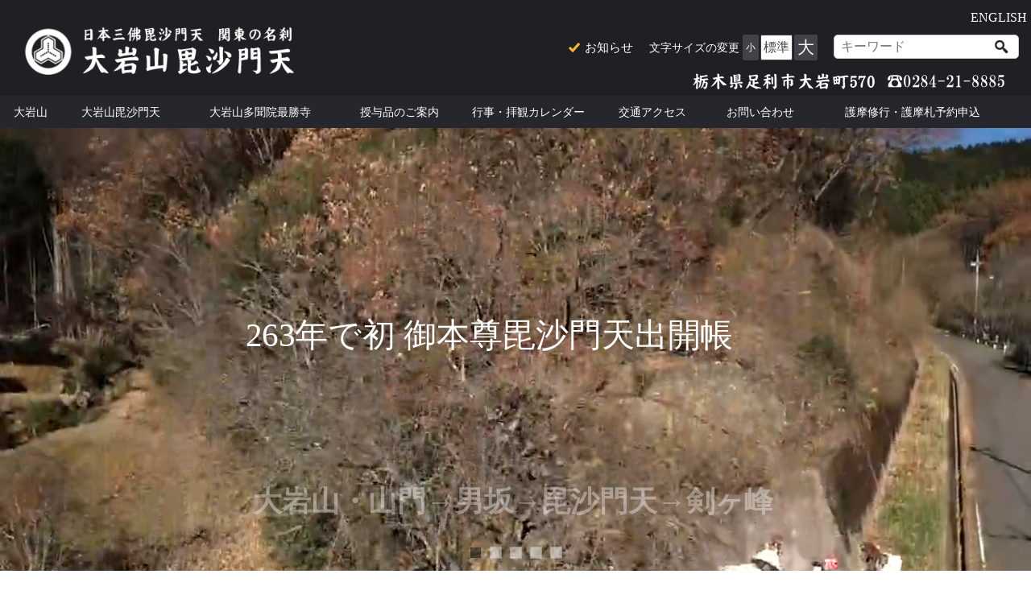

--- FILE ---
content_type: text/html; charset=UTF-8
request_url: https://www.oiwasan.or.jp/index.html
body_size: 47358
content:
<!DOCTYPE html>
<html lang="ja">
<head>
<title>日本三大・関東最古の毘沙門天 大岩山毘沙門天：栃木県足利市</title>
<meta charset="UTF-8">
<meta name="description" content="日本三大・関東最古の毘沙門天、関東の名刹といわれる栃木県足利市の大岩山毘沙門天の公式ホームページです。本ページは、大岩山、毘沙門天、多聞院最勝寺の案内の他、自然・ハイキングコース、本堂や境内の文化財、境内の寺社、護摩修行、祭り等を案内しています。">
<meta name="keywords" content="栃木県,足利市,大岩山,毘沙門天,日本三大,関東最古,関東,名刹,多聞院,最勝寺,自然,紅葉,ハイキング,護摩祈祷">
<link rel="alternate" type="application/rss+xml" title="RSS" href="https://www.oiwasan.or.jp/news.rdf">

<meta name="viewport" content="width=device-width,initial-scale=1">

<meta property="og:title" content="日本三大・関東最古の毘沙門天 大岩山毘沙門天：栃木県足利市">
<meta property="og:site_name" content="日本三大・関東最古の毘沙門天 大岩山毘沙門天：栃木県足利市">
<meta property="og:type" content="website">
<meta property="og:description" content="日本三大・関東最古の毘沙門天、関東の名刹といわれる栃木県足利市の大岩山毘沙門天の公式ホームページです。本ページは、大岩山、毘沙門天、多聞院最勝寺の案内の他、自然・ハイキングコース、本堂や境内の文化財、境内の寺社、護摩修行、祭り等を案内しています。">
<meta property="og:url" content="https://www.oiwasan.or.jp/">
<meta name="copyright" content="日本三佛毘沙門天 大岩山多聞院最勝寺 All Rights Reserved.">



<link rel="stylesheet" media="all" type="text/css" href="https://www.oiwasan.or.jp/css/toppage.css">
<link rel="stylesheet" href="https://www.oiwasan.or.jp/css/slideshow_sp.css" type="text/css" media="all">
<link rel="stylesheet" href="https://www.oiwasan.or.jp/css/slideshow_movie_sp.css" type="text/css" media="all">
<link rel="stylesheet" href="/scripts/mediaelement/mediaelementplayer.min.css">
<link rel="stylesheet" href="/scripts/plyr/plyr.css" type="text/css" media="all">
<link rel="stylesheet" href="https://www.oiwasan.or.jp/css/video_player.css" type="text/css" media="all">
<link rel="stylesheet" href="https://www.oiwasan.or.jp/css/slider_sp.css" type="text/css" media="all">
<link rel="stylesheet" href="https://www.oiwasan.or.jp/css/listmenu.css" type="text/css" media="all">
<link rel="stylesheet" href="/image/template/css/all.min.css" type="text/css" media="all">

<style>
<!--

-->
</style>
<script defer src="/image/common/swfobject.js"></script>
<script src="https://code.jquery.com/jquery-3.7.1.min.js"></script>
<script defer src="/scripts/lazyload.min.js"></script>
<script defer src="/scripts/jquery/miniNotification.js"></script>
<script defer src="/scripts/jquery/jquery.cookie.js"></script>
<script defer src="/scripts/font_size.js"></script>
<script defer src="/scripts/color_change.js"></script>
<script defer src="/scripts/jquery.rwdImageMaps.min.js"></script>
<script defer src="/image/slideimg/jquery.easing.js"></script>

<script defer src="/image/slideimg/jquery.cycle.js"></script>
<script defer src="https://www.oiwasan.or.jp/Scripts/slideshow_movie_sp.js"></script>
<script defer src="/scripts/mediaelement/mediaelement-and-player.min.js"></script>
<script defer src="/scripts/sprintf.min.js"></script>
<script defer src="https://www.oiwasan.or.jp/Scripts/slideshow_sp.js"></script><script src="/scripts/plyr/plyr.polyfilled.min.js"></script>
<script defer src="https://www.oiwasan.or.jp/Scripts/video_player.js"></script>
<script defer src="https://www.oiwasan.or.jp/Scripts/slider_sp.js"></script>
<script defer src="https://www.oiwasan.or.jp/Scripts/listmenu.js"></script>
<script defer src="https://www.oiwasan.or.jp/Scripts/common.js"></script><script defer src="https://www.oiwasan.or.jp/Scripts/video_cmn.js"></script>
<!--[if lt IE 9]>
<script src="/scripts/html5shiv.min.js"></script>
<![endif]-->
</head>
<body>

<div id="sm-nav-btn"><img src="/image/icon/sp-menu.png" alt="メニュー"></div>
<div id="sm-nav"><iframe title="グローバルメニュー" id="sm-nav-frm" src="/cgi-local/sp_gnav/sp_gnav.cgi?uid=1"></iframe></div>

<div class="mainbody center_box">
<header>
<div class="maintablebox">
<!--?fence=mainw--><div id="header_box" class="center_box"><div id="header_in"><div id="top-menu">
<h1 id="logo"><a href="/"><img title="日本三大・関東最古の毘沙門天 大岩山毘沙門天" src="https://www.oiwasan.or.jp/files/oiwasan-logo.png" alt="日本三大・関東最古の毘沙門天 大岩山毘沙門天"></a></h1>
<div class="header-right">
<div id="google-translation">
<div id="google_translate_element"></div>
<script>// <![CDATA[
function googleTranslateElementInit() {  new google.translate.TranslateElement({pageLanguage: 'ja'}, 'google_translate_element'); }
// ]]></script>
<script src="//translate.google.com/translate_a/element.js?cb=googleTranslateElementInit"></script>
</div>
<a class="english" href="https://english.oiwasan.or.jp/">ENGLISH</a>
<div id="search">
<div class="search_form sm-none"><form action="/cgi-local/search/search.cgi" method="get"><label for="field"><input name="act" type="hidden" value="search"> <input name="userid" type="hidden" value="1"> <input id="field" name="keyword" type="text" placeholder="キーワード"></label>
<div id="space"></div>
<input id="submit" name="submit" type="submit" value="検索"></form></div>
<div class="search_form_sp"><a href="/cgi-local/search/search.cgi?act=search&userid=1"><img src="/files/ico-search.png" alt="キーワード検索ボタン"></a></div>
<div id="font-size-change" class="sp-none">
<dl>
<dt>文字サイズの変更</dt>
<dd id="font-size-small">小</dd>
<dd id="font-size-normal">標準</dd>
<dd id="font-size-big">大</dd>
</dl>
<div style="clear: left;"></div>
</div>
<div class="top-link-news"><a href="https://www.oiwasan.or.jp/news/news-all-u1.html">お知らせ</a></div>
</div>
<div id="tel-info-wrap"><a href="tel:0284218885"><img class="tel-info" src="https://www.oiwasan.or.jp/files/saishoji-info.png" alt="大岩山毘沙門天 大岩山多聞院最勝寺　電話番号：0284-21-8885"></a></div>
</div>
</div></div></div>
<!--?top_menu-->
<div id="top_baner1_box" class="center_box"><div id="top_baner1_in"><nav>
<ul id="main-menu" class="sp-none flexbox flexbox-mm-4 flexbox-wm-8">
<li id="nav02" class="col"><a href="/about-oiwasan.html">大岩山</a></li>
<li id="nav03" class="col"><a href="/about-oiwasan-bishamonten.html">大岩山毘沙門天</a></li>
<li id="nav04" class="col"><a href="/about-saishoji.html">大岩山多聞院最勝寺</a></li>
<li id="nav05" class="col"><a href="/osusume.html">授与品のご案内</a></li>
<li id="nav06" class="col"><a href="/event.html">行事・拝観カレンダー</a></li>
<li id="nav08" class="col"><a href="/traffic.html">交通アクセス</a></li>
<li id="nav07" class="col"><a href="/email.html">お問い合わせ</a></li>
<li id="nav01" class="col"><a href="https://www.oiwasan.or.jp/ymail.html">護摩修行・護摩札予約申込</a></li>
</ul>
</nav></div></div>
<div id="top_main_img_box" class="center_box">
	<div id="top_main_img_in">
		<div class="sm-none"><h2 class="slide_desc"><span class="title_span">栃木県足利市の日本三大毘沙門天・関東の名刹：大岩山毘沙門天のウェブ動画アニメーション</span></h2>
<div id="slideshow_area30">
<div id="slide_navi30"><a id="slide-prev30" href="#"><span>prev</span></a><a id="slide-next30" href="#"><span>next</span></a>
<div style="clear: both;"></div>
</div>
<div class="slideshow" id="slideshow30">
<div class="slide_box" id="slider30_1" style="max-width: 2000px;"><a href="https://www.oiwasan.or.jp/oiwasan-info.html"><vsc-controller class="vsc-controller" style="top: 130.914px; left: 0px; position: absolute !important; z-index: 9999999 !important;"></vsc-controller><video id="video30_1" poster="https://www.oiwasan.or.jp/slidemanager/movie/slide1-oiwasan.mp4.jpg" style="min-width: 100%;" playsinline="" autoplay="autoplay" muted=""><source id="slider30_1_img" src="https://www.oiwasan.or.jp/slidemanager/movie/slide1-oiwasan.mp4"><source id="slider30_1_webm" src="https://www.oiwasan.or.jp/slidemanager/movie/slide1-oiwasan.webm"></video></a>
<div style="position: absolute; z-index: 1; top: 697px; left: 491px;" class="slide_textarea" id="slide_comment30_1_1">
<p><span style="font-size: 42pt; ; color: #ffffff;"><strong>大岩山・山門→男坂→毘沙門天→剣ヶ峰</strong></span></p>
</div>
<div style="position: absolute; z-index: 2; top: 370px; left: 477px;" class="slide_textarea" id="slide_comment30_1_2">
<p style="text-align: center;"><span style="font-size: 400%; color: #ffffff;"><a href="https://www.oiwasan.or.jp/bishamonten-exhibition.html" style="color: #ffffff;">263年で初
御本尊毘沙門天出開帳</a></span><span style="font-size: 400%;"><a href="https://www.oiwasan.or.jp/bishamonten-crowdfunding.html"><strong><span style="text-decoration: underline;"><span style="color: #ffffff; text-decoration: underline;"></span></span></strong></a></span></p>
</div>
<div id="dimdiv30_1"></div>
</div>
<div class="slide_box non_first_view" id="slider30_2" style="max-width: 2000px;"><a href="https://www.oiwasan.or.jp/bishamonten-info.html"><vsc-controller class="vsc-controller" style="top: 827.914px; left: 0px; position: absolute !important; z-index: 9999999 !important;"></vsc-controller><video id="video30_2" poster="https://www.oiwasan.or.jp/slidemanager/movie/slide2-bishamonten-precincts.mp4.jpg" style="min-width: 100%;" playsinline="" autoplay="autoplay" muted=""><source id="slider30_2_img" src="https://www.oiwasan.or.jp/slidemanager/movie/slide2-bishamonten-precincts.mp4"><source id="slider30_2_webm" src="https://www.oiwasan.or.jp/slidemanager/movie/slide2-bishamonten-precincts.webm"></video></a>
<div style="position: absolute; z-index: 1; top: 703px; left: 722px;" class="slide_textarea" id="slide_comment30_2_1"><span style="font-size: 42pt; color: #ffffff;"><strong>大岩山毘沙門天の境内</strong></span></div>
<div style="position: absolute; z-index: 2; top: 365px; left: 60px;" class="slide_textarea" id="slide_comment30_2_2">
<p></p>
</div>
<div id="dimdiv30_2"></div>
</div>
<div class="slide_box non_first_view" id="slider30_3" style="max-width: 2000px;"><a href="https://www.oiwasan.or.jp/bishamonten-treasure.html"><vsc-controller class="vsc-controller" style="top: 1524.91px; left: 0px; position: absolute !important; z-index: 9999999 !important;"></vsc-controller><video id="video30_3" poster="https://www.oiwasan.or.jp/slidemanager/movie/slide3-bishamonten-ema.mp4.jpg" style="min-width: 100%;" playsinline="" autoplay="autoplay" muted=""><source id="slider30_3_img" src="https://www.oiwasan.or.jp/slidemanager/movie/slide3-bishamonten-ema.mp4"><source id="slider30_3_webm" src="https://www.oiwasan.or.jp/slidemanager/movie/slide3-bishamonten-ema.webm"></video></a>
<div style="position: absolute; z-index: 1; top: 701px; left: 650px;" class="slide_textarea" id="slide_comment30_3_1"><span style="font-size: 42pt; ; color: #ffffff;"><strong>大岩山毘沙門天 本堂の絵馬</strong></span></div>
<div style="position: absolute; z-index: 2; top: 365px; left: 60px;" class="slide_textarea" id="slide_comment30_3_2">
<p></p>
</div>
<div id="dimdiv30_3"></div>
</div>
<div class="slide_box non_first_view" id="slider30_4" style="max-width: 2000px;"><a href="https://www.oiwasan.or.jp/bishamonten-prayer.html"><vsc-controller class="vsc-controller" style="top: 2221.91px; left: 0px; position: absolute !important; z-index: 9999999 !important;"></vsc-controller><video id="video30_4" poster="https://www.oiwasan.or.jp/slidemanager/movie/slide4-bishamonten-prayer.mp4.jpg" style="min-width: 100%;" playsinline="" autoplay="autoplay" muted=""><source id="slider30_4_img" src="https://www.oiwasan.or.jp/slidemanager/movie/slide4-bishamonten-prayer.mp4"><source id="slider30_4_webm" src="https://www.oiwasan.or.jp/slidemanager/movie/slide4-bishamonten-prayer.webm"></video></a>
<div style="position: absolute; z-index: 1; top: 699px; left: 612px;" class="slide_textarea" id="slide_comment30_4_1"><span style="font-size: 42pt; color: #ffffff;"><strong>大岩山毘沙門天の護摩修行・祈祷</strong></span></div>
<div style="position: absolute; z-index: 2; top: 365px; left: 60px;" class="slide_textarea" id="slide_comment30_4_2">
<p></p>
</div>
<div id="dimdiv30_4"></div>
</div>
<div class="slide_box non_first_view" id="slider30_5" style="max-width: 2000px;"><a href="https://www.oiwasan.or.jp/saishoji-info.html"><vsc-controller class="vsc-controller" style="top: 2918.91px; left: 0px; position: absolute !important; z-index: 9999999 !important;"></vsc-controller><video id="video30_5" poster="https://www.oiwasan.or.jp/slidemanager/movie/slide5-saishoji.mp4.jpg" style="min-width: 100%;" playsinline="" autoplay="autoplay" muted=""><source id="slider30_5_img" src="https://www.oiwasan.or.jp/slidemanager/movie/slide5-saishoji.mp4"><source id="slider30_5_webm" src="https://www.oiwasan.or.jp/slidemanager/movie/slide5-saishoji.webm"></video></a>
<div style="position: absolute; z-index: 1; top: 699px; left: 650px;" class="slide_textarea" id="slide_comment30_5_1"><span style="font-size: 42pt; color: #ffffff;"><strong>大岩山多聞院最勝寺本坊</strong></span></div>
<div style="position: absolute; z-index: 2; top: 365px; left: 60px;" class="slide_textarea" id="slide_comment30_5_2">
<p></p>
</div>
<div id="dimdiv30_5"></div>
</div>
</div>
<div class="clear"></div>
</div></div>
		<div class="sm-show"><h2 class="slide_desc"><span class="title_span">栃木県足利市の日本三大・関東最古の毘沙門天　関東の名刹：大岩山多聞天最勝寺のウェブ動画案内アニメーション</span></h2><div id="slideshow_area31"><div id="slide_navi31"><a id="slide-prev31" href="#"><span>prev</span></a><a id="slide-next31" href="#"><span>next</span></a><div style="clear: both;"></div></div><div class="slideshow" id="slideshow31"><div class="slide_box" id="slider31_1" style="max-width:960px;"><a href="https://www.oiwasan.or.jp/oiwasan-info.html"><video id="video31_1" poster="https://www.oiwasan.or.jp/slidemanager/movie/smartphone-slide1-oiwasan.mp4.jpg" style="min-width:100%" playsinline autoplay muted &gt;<source id="slider31_1_img" src="https://www.oiwasan.or.jp/slidemanager/movie/smartphone-slide1-oiwasan.mp4"><source id="slider31_1_webm" src="https://www.oiwasan.or.jp/slidemanager/movie/smartphone-slide1-oiwasan.webm"></video></a> <div style="position:absolute; z-index: 1; top: 916px; left: 36px;" class="slide_textarea" id="slide_comment31_1_1"><p><span style="color: #ffffff; font-size: 36pt;" data-mce-style="color: #ffffff; font-size: 36pt;"><strong>大岩山・山門→男坂→毘沙門天→剣ヶ峰</strong></span></p></div> <div style="position:absolute; z-index: 2; top: 450px; left: 115px;" class="slide_textarea" id="slide_comment31_1_2"><p style="text-align: center;"><a href="https://www.oiwasan.or.jp/bishamonten-exhibition.html"><span style="text-decoration: underline; font-size: 350%;"><span style="color: #ffffff; text-decoration: underline;"><strong>263年で初！</strong></span></span></a></p>
<p></p>
<p></p>
<p></p>
<p style="text-align: center;"><a href="https://www.oiwasan.or.jp/bishamonten-exhibition.html"><span style="text-decoration: underline; font-size: 350%;"><span style="color: #ffffff; text-decoration: underline;"><strong>御本尊毘沙門天出開帳</strong></span></span></a></p>
<p></p>
<p></p>
<p></p>
<p style="text-align: center;"><a href="https://www.oiwasan.or.jp/bishamonten-exhibition.html"><span style="text-decoration: underline; font-size: 350%;"><span style="color: #ffffff; text-decoration: underline;"><strong>実施中！</strong></span></span></a></p></div> <div id="dimdiv31_1"></div></div><div class="slide_box non_first_view" id="slider31_2" style="max-width:960px;"><a href="https://www.oiwasan.or.jp/bishamonten-info.html"><video id="video31_2" poster="https://www.oiwasan.or.jp/slidemanager/movie/smartphone-slide2-bishamonten-precincts.mp4.jpg" style="min-width:100%" playsinline autoplay muted &gt;<source id="slider31_2_img" src="https://www.oiwasan.or.jp/slidemanager/movie/smartphone-slide2-bishamonten-precincts.mp4"><source id="slider31_2_webm" src="https://www.oiwasan.or.jp/slidemanager/movie/smartphone-slide2-bishamonten-precincts.webm"></video></a> <div style="position:absolute; z-index: 1; top: 916px; left: 234px;" class="slide_textarea" id="slide_comment31_2_1"><span style="color: #ffffff; font-size: 36pt;"><strong>大岩山毘沙門天の境内</strong></span></div> <div style="position:absolute; z-index: 2; top: 450px; left: 115px;" class="slide_textarea" id="slide_comment31_2_2"><p><br data-mce-bogus="1"></p></div> <div style="position:absolute; z-index: 3; top: 87px; left: 225px;" class="slide_textarea" id="slide_comment31_2_3"><p><br data-mce-bogus="1"></p></div> <div id="dimdiv31_2"></div></div><div class="slide_box non_first_view" id="slider31_3" style="max-width:960px;"><a href="https://www.oiwasan.or.jp/bishamonten-treasure.html"><video id="video31_3" poster="https://www.oiwasan.or.jp/slidemanager/movie/smartphone-slide3-bishamonten-ema.mp4.jpg" style="min-width:100%" playsinline autoplay muted &gt;<source id="slider31_3_img" src="https://www.oiwasan.or.jp/slidemanager/movie/smartphone-slide3-bishamonten-ema.mp4"><source id="slider31_3_webm" src="https://www.oiwasan.or.jp/slidemanager/movie/smartphone-slide3-bishamonten-ema.webm"></video></a> <div style="position:absolute; z-index: 1; top: 916px; left: 163px;" class="slide_textarea" id="slide_comment31_3_1"><span style="color: #ffffff; font-size: 36pt;"><strong>大岩山毘沙門天 本堂の絵馬</strong></span></div> <div style="position:absolute; z-index: 2; top: 450px; left: 115px;" class="slide_textarea" id="slide_comment31_3_2"><p><br data-mce-bogus="1"></p></div> <div id="dimdiv31_3"></div></div><div class="slide_box non_first_view" id="slider31_4" style="max-width:960px;"><a href="https://www.oiwasan.or.jp/bishamonten-prayer.html"><video id="video31_4" poster="https://www.oiwasan.or.jp/slidemanager/movie/smartphone-slide4-bishamonten-prayer.mp4.jpg" style="min-width:100%" playsinline autoplay muted &gt;<source id="slider31_4_img" src="https://www.oiwasan.or.jp/slidemanager/movie/smartphone-slide4-bishamonten-prayer.mp4"><source id="slider31_4_webm" src="https://www.oiwasan.or.jp/slidemanager/movie/smartphone-slide4-bishamonten-prayer.webm"></video></a> <div style="position:absolute; z-index: 1; top: 917px; left: 188px;" class="slide_textarea" id="slide_comment31_4_1"><span style="color: #ffffff; font-size: 36pt;"><strong>大岩山毘沙門天の護摩祈祷</strong></span></div> <div style="position:absolute; z-index: 2; top: 450px; left: 115px;" class="slide_textarea" id="slide_comment31_4_2"><p><br data-mce-bogus="1"></p></div> <div id="dimdiv31_4"></div></div><div class="slide_box non_first_view" id="slider31_5" style="max-width:960px;"><a href="https://www.oiwasan.or.jp/saishoji-info.html"><video id="video31_5" poster="https://www.oiwasan.or.jp/slidemanager/movie/smartphone-slide5-saishoj.mp4.jpg" style="min-width:100%" playsinline autoplay muted &gt;<source id="slider31_5_img" src="https://www.oiwasan.or.jp/slidemanager/movie/smartphone-slide5-saishoj.mp4"><source id="slider31_5_webm" src="https://www.oiwasan.or.jp/slidemanager/movie/smartphone-slide5-saishoj.webm"></video></a> <div style="position:absolute; z-index: 1; top: 916px; left: 223px;" class="slide_textarea" id="slide_comment31_5_1"><span style="color: #ffffff; font-size: 36pt;"><strong>大岩山多聞院最勝寺本坊</strong></span></div> <div style="position:absolute; z-index: 2; top: 450px; left: 115px;" class="slide_textarea" id="slide_comment31_5_2"><p><br data-mce-bogus="1"></p></div> <div id="dimdiv31_5"></div></div></div><div class="clear"></div></div></div>
	</div>
</div>
<!--?fence=/mainw-->
</div>
</header>
<div class="maintablebox2_outerbox">
<div class="maintablebox2">
<main>
<article>
<div class="document_new">








<!--?fence=comment--><!--?fence=/comment-->
<!-- コンテンツ本体開始 -->
<div id="pku_box7" class="pku_box"><div class="main_inner pku_inner"><div id="pkubar1_7" class="ccaption_pku ccaption_pku7"><h2><img src="https://www.oiwasan.or.jp/images/wildfire-restoration-bishamonten.jpg" alt="足利市山林火災に伴う御本尊文化財修復の案内"></h2></div>
<div class="pku_cont7  flexbox">
<ul class="flexbox  flexbox-sm-2  flexbox-mm-4  flexbox-wm-4">
<li class="col">
<div id="pku_cont_box7_1" class="pku_cont_box">
<a href="/ashikaga-forestfire-bishamonten-donate.html"><div id="pku_cont_headlist7_1" class="pku_cont_headlist"><h3>足利市山林火災</h3></div>
<div id="pku_cont_img7_1" class="pku_cont_img center_box"><img alt="足利市山林火災の景観写真" src="https://www.oiwasan.or.jp/images/ashikaga-wildfire-menu.webp"></div>
</a><div id="pku_cont_list7_1" class="pku_cont_list"><p>足利市山林火災と大岩山毘沙門天の避難の経緯です。</p></div>
</div>
</li>
<li class="col">
<div id="pku_cont_box7_2" class="pku_cont_box">
<a href="https://www.oiwasan.or.jp/bishamonten-crowdfunding.html"><div id="pku_cont_headlist7_2" class="pku_cont_headlist"><h3>修復勧進のお願い</h3></div>
<div id="pku_cont_img7_2" class="pku_cont_img center_box"><img alt="御本尊文化財修復勧進" src="https://www.oiwasan.or.jp/images/oiwasan-bishamonten-crowdfounding-menu.webp"></div>
</a><div id="pku_cont_list7_2" class="pku_cont_list"><p>山林火災に伴い避難した御本尊・文化財修復の勧進（クラウドファンディング）のご案内</p></div>
</div>
</li>
<li class="col">
<div id="pku_cont_box7_3" class="pku_cont_box">
<a href="/bishamonten-exhibition.html"><div id="pku_cont_headlist7_3" class="pku_cont_headlist"><h3>御本尊毘沙門天出開帳</h3></div>
<div id="pku_cont_img7_3" class="pku_cont_img center_box"><img alt="御本尊出開帳の写真" src="https://www.oiwasan.or.jp/images/oiwasan-bishamonten-kishoten-zennishidoji.webp"></div>
</a><div id="pku_cont_list7_3" class="pku_cont_list"><p>263年で初めてとなる御本尊毘沙門天出開帳のご案内</p></div>
</div>
</li>
<li class="col">
<div id="pku_cont_box7_4" class="pku_cont_box">
<a href="/bishamonten-sutra-transcription.html"><div id="pku_cont_headlist7_4" class="pku_cont_headlist"><h3>勧進写経会</h3></div>
<div id="pku_cont_img7_4" class="pku_cont_img center_box"><img alt="勧進写経会のイメージ写真" src="https://www.oiwasan.or.jp/images/oiwasan-bishamonten-shakyo-menu.webp"></div>
</a><div id="pku_cont_list7_4" class="pku_cont_list"><p>御本尊・文化財の修復に向けた勧進写経会のご案内</p></div>
</div>
</li>
</ul>
</div>
<div class="pku_cont_box_last"></div></div></div><br ><br ><div id="pku_box1" class="pku_box"><div class="main_inner pku_inner"><div id="pkubar1_1" class="ccaption_pku ccaption_pku1"><h2><img src="https://www.oiwasan.or.jp/images/title-pku-oiwasan-information-2.png" alt="栃木県足利市の関東の名刹：大岩山のご案内"></h2></div>
<div class="pku_cont1  flexbox">
<ul class="flexbox  flexbox-sm-1  flexbox-mm-3  flexbox-wm-3">
<li class="col">
<div id="pku_cont_box1_1" class="pku_cont_box">
<a href="/index.html#pku_box2"><div id="pku_cont_headlist1_1" class="pku_cont_headlist"><h3>大岩山</h3></div>
<div id="pku_cont_img1_1" class="pku_cont_img center_box"><img alt="栃木県足利市の大岩山の案内" src="https://www.oiwasan.or.jp/images/oiwasan-information-pic.webp"></div>
</a><div id="pku_cont_list1_1" class="pku_cont_list"><p>大岩山は、関東平野の北に位置する栃木県足利市の霊山です。山の自然・紅葉、公園、ハイキングコース等を写真、映像、VRツアーで案内をしています。</p></div>
</div>
</li>
<li class="col">
<div id="pku_cont_box1_2" class="pku_cont_box">
<a href="/index.html#pku_box3"><div id="pku_cont_headlist1_2" class="pku_cont_headlist"><h3>大岩山毘沙門天</h3></div>
<div id="pku_cont_img1_2" class="pku_cont_img center_box"><img alt="日本三大・関東最古の毘沙門天の案内" src="https://www.oiwasan.or.jp/images/bishamonten-information-pic.webp"></div>
</a><div id="pku_cont_list1_2" class="pku_cont_list"><p>大岩山毘沙門天は、日本三佛・関東最古の毘沙門天です。毘沙門天由来、本堂、境内、仏像・絵馬・奉納額、護摩修行、祭り等の案内をしています。</p></div>
</div>
</li>
<li class="col">
<div id="pku_cont_box1_3" class="pku_cont_box">
<a href="/index.html#pku_box4"><div id="pku_cont_headlist1_3" class="pku_cont_headlist"><h3>最勝寺本坊</h3></div>
<div id="pku_cont_img1_3" class="pku_cont_img center_box"><img alt="最勝寺本坊の案内" src="https://www.oiwasan.or.jp/images/saishoji-information-pic.webp"></div>
</a><div id="pku_cont_list1_3" class="pku_cont_list"><p>大岩山毘沙門天の正式名称は、大岩山多聞院最勝寺です。本坊は、山の麓にあり、大岩山、大岩山毘沙門天本堂の別當寺です。</p></div>
</div>
</li>
</ul>
</div>
<div class="pku_cont_box_last"></div></div></div><br ><div id="pku_box2" class="pku_box"><div class="main_inner pku_inner"><div id="pkubar1_2" class="ccaption_pku ccaption_pku2"><h2><img src="https://www.oiwasan.or.jp/images/title-pku-oiwasan-information.png" alt="栃木県足利市の関東の霊山 大岩山"></h2></div>
<div class="pku_cont2  flexbox">
<ul class="flexbox  flexbox-sm-2  flexbox-mm-3  flexbox-wm-3">
<li class="col">
<div id="pku_cont_box2_1" class="pku_cont_box">
<a href="/about-oiwasan.html"><div id="pku_cont_headlist2_1" class="pku_cont_headlist"><h3>大岩山について</h3></div>
<div id="pku_cont_img2_1" class="pku_cont_img center_box"><img alt="関東の霊山：大岩山の山頂写真" src="https://www.oiwasan.or.jp/images/oiwasan-information-pic-b.webp"></div>
</a><div id="pku_cont_list2_1" class="pku_cont_list">地勢、自然、公園等のご案内</div>
</div>
</li>
<li class="col">
<div id="pku_cont_box2_3" class="pku_cont_box">
<a href="/oiwasan-autumn-leaves.html"><div id="pku_cont_headlist2_3" class="pku_cont_headlist"><h3>大岩山の紅葉</h3></div>
<div id="pku_cont_img2_3" class="pku_cont_img center_box"><img alt="栃木県足利市の大岩山の紅葉" src="https://www.oiwasan.or.jp/images/oiwasan-autumn-leaves-pic.webp"></div>
</a><div id="pku_cont_list2_3" class="pku_cont_list">大岩山、毘沙門天本堂、最勝寺本坊の紅葉案内</div>
</div>
</li>
<li class="col">
<div id="pku_cont_box2_4" class="pku_cont_box">
<a href="/oiwasan-hiking-course.html"><div id="pku_cont_headlist2_4" class="pku_cont_headlist"><h3>ハイキングコース</h3></div>
<div id="pku_cont_img2_4" class="pku_cont_img center_box"><img alt="大岩山のハイキングコースの案内" src="https://www.oiwasan.or.jp/images/oiwasan-hikingtrail-pic.webp"></div>
</a><div id="pku_cont_list2_4" class="pku_cont_list">男坂・女坂、山頂を基点とする稜線ハイキングコース案内</div>
</div>
</li>
<li class="col">
<div id="pku_cont_box2_7" class="pku_cont_box">
<a href="https://www.oiwasan.or.jp/mt-oiwasan-tenku-west-park-sky-terrace.html"><div id="pku_cont_headlist2_7" class="pku_cont_headlist"><h3>大岩山毘沙門天の天空テラス</h3></div>
<div id="pku_cont_img2_7" class="pku_cont_img center_box"><img alt="大岩山毘沙門天の天空テラスの景観" src="https://www.oiwasan.or.jp/images/mt-oiwa-sky-terrace-view-pickup.webp"></div>
</a><div id="pku_cont_list2_7" class="pku_cont_list"><p>大岩山毘沙門天の山内には、関東平野を一望することができる天空テラスがあります。</p></div>
</div>
</li>
<li class="col">
<div id="pku_cont_box2_8" class="pku_cont_box">
<a href="https://www.oiwasan.or.jp/oiwasan-bishamonten-light-up-night-view.html"><div id="pku_cont_headlist2_8" class="pku_cont_headlist"><h3>ライトアップと夜景の案内</h3></div>
<div id="pku_cont_img2_8" class="pku_cont_img center_box"><img alt="大岩山毘沙門天のライトアップと夜景について" src="https://www.oiwasan.or.jp/images/oiwasan-bishamonten-hondo-front-light-up-pickup.webp"></div>
</a><div id="pku_cont_list2_8" class="pku_cont_list"><p>足利市近隣の夜景はもちろん、東京までの夜景をご覧いただけるところが複数あります。</p></div>
</div>
</li>
<li class="col">
<div id="pku_cont_box2_9" class="pku_cont_box">
<a href="https://www.oiwasan.or.jp/bishamonten-saishoji-temple-five-hundred-arhats.html"><div id="pku_cont_headlist2_9" class="pku_cont_headlist"><h3>五百羅漢奉納と永代供養</h3></div>
<div id="pku_cont_img2_9" class="pku_cont_img center_box"><img alt="五百羅漢奉納と永代供養について" src="https://www.oiwasan.or.jp/images/oiwasan-bishamonten-main-temple-five-hundred-arhats-pickup.webp"></div>
</a><div id="pku_cont_list2_9" class="pku_cont_list"><p>願いを体内に込めて、山内に羅漢様を祀り、 皆様のご分身として、ともに数百年間に渡り祈り続けていく！</p></div>
</div>
</li>
</ul>
</div>
<div class="pku_cont_box_last"></div></div></div><br ><div id="pku_box3" class="pku_box"><div class="main_inner pku_inner"><div id="pkubar1_3" class="ccaption_pku ccaption_pku3"><h2><img src="https://www.oiwasan.or.jp/images/title-pku-bishamonten-information.png" alt="日本三大・関東最古の毘沙門天"></h2></div>
<div class="pku_cont3  flexbox">
<ul class="flexbox  flexbox-sm-2  flexbox-mm-4  flexbox-wm-4">
<li class="col">
<div id="pku_cont_box3_1" class="pku_cont_box">
<a href="/about-bishamonten.html"><div id="pku_cont_headlist3_1" class="pku_cont_headlist"><h3>毘沙門天とは</h3></div>
<div id="pku_cont_img3_1" class="pku_cont_img center_box"><img alt="毘沙門天の写真" src="https://www.oiwasan.or.jp/images/bishamonten-about-pic.webp"></div>
</a><div id="pku_cont_list3_1" class="pku_cont_list">毘沙門天の由来、四天王・十二天・七福神、ご利益の案内</div>
</div>
</li>
<li class="col">
<div id="pku_cont_box3_2" class="pku_cont_box">
<a href="/about-oiwasan-bishamonten.html"><div id="pku_cont_headlist3_2" class="pku_cont_headlist"><h3>大岩山毘沙門天</h3></div>
<div id="pku_cont_img3_2" class="pku_cont_img center_box"><img alt="大岩山毘沙門天の案内" src="https://www.oiwasan.or.jp/images/bishamonten-intormation2-pic.webp"></div>
</a><div id="pku_cont_list3_2" class="pku_cont_list">縁起・歴史、仏像、本堂、修行・祈祷、行事・祭りのご案内</div>
</div>
</li>
<li class="col">
<div id="pku_cont_box3_3" class="pku_cont_box">
<a href="/bishamonten-precincts.html"><div id="pku_cont_headlist3_3" class="pku_cont_headlist"><h3>境内案内</h3></div>
<div id="pku_cont_img3_3" class="pku_cont_img center_box"><img alt="大岩山毘沙門天の境内案内" src="https://www.oiwasan.or.jp/images/bishamonten-precincts-pic.webp"></div>
</a><div id="pku_cont_list3_3" class="pku_cont_list">山門、石段、鐘楼、ご神木、石造層塔、山王権現、叶権現等のご案内</div>
</div>
</li>
<li class="col">
<div id="pku_cont_box3_4" class="pku_cont_box">
<a href="/bishamonten-ema-honogaku.html"><div id="pku_cont_headlist3_4" class="pku_cont_headlist"><h3>宝物の絵馬・奉納額</h3></div>
<div id="pku_cont_img3_4" class="pku_cont_img center_box"><img alt="絵馬・奉納額" src="https://www.oiwasan.or.jp/images/bishamonten-treasure-pic.webp"></div>
</a><div id="pku_cont_list3_4" class="pku_cont_list">絵馬の由来、毘沙門天本堂の絵馬、奉納額の案内</div>
</div>
</li>
<li class="col">
<div id="pku_cont_box3_5" class="pku_cont_box">
<a href="/bishamonten-odd-festival.html"><div id="pku_cont_headlist3_5" class="pku_cont_headlist"><h3>奇祭：悪口まつり・滝流しの式</h3></div>
<div id="pku_cont_img3_5" class="pku_cont_img center_box"><img alt="日本の奇祭の悪口まつり・滝流しの式の案内" src="https://www.oiwasan.or.jp/images/bishamonten-festival-pic.webp"></div>
</a><div id="pku_cont_list3_5" class="pku_cont_list">祭りお由来、悪口まつり・滝流しの式の内容、悪口大声コンクールの案内</div>
</div>
</li>
<li class="col">
<div id="pku_cont_box3_6" class="pku_cont_box">
<a href="/bishamonten-goma-shugyo-kito.html"><div id="pku_cont_headlist3_6" class="pku_cont_headlist"><h3>御護摩修行・御祈願</h3></div>
<div id="pku_cont_img3_6" class="pku_cont_img center_box"><img alt="御護摩修行・御祈願の案内" src="https://www.oiwasan.or.jp/images/bishamonten-prayer.webp"></div>
</a><div id="pku_cont_list3_6" class="pku_cont_list">由来、様子、日程、祈祷内容、申込み、祈祷料等の案内</div>
</div>
</li>
<li class="col">
<div id="pku_cont_box3_7" class="pku_cont_box">
<a href="/order/order_c2_u1.html"><div id="pku_cont_headlist3_7" class="pku_cont_headlist"><h3>授与品・お守りの案内</h3></div>
<div id="pku_cont_img3_7" class="pku_cont_img center_box"><img alt="授与品・お守りの案内について" src="https://www.oiwasan.or.jp/images/bishamonten-amulet.webp"></div>
</a><div id="pku_cont_list3_7" class="pku_cont_list">御朱印、お札、胡麻札、御守り、絵馬等授与品の案内</div>
</div>
</li>
<li class="col">
<div id="pku_cont_box3_8" class="pku_cont_box">
<a href="/video-library-vr-tour.html"><div id="pku_cont_headlist3_8" class="pku_cont_headlist"><h3>動画ライブラリー・VRツアー</h3></div>
<div id="pku_cont_img3_8" class="pku_cont_img center_box"><img alt="動画ライブラリー・VRツアーのイメージ" src="https://www.oiwasan.or.jp/images/bishamonten-vr-pic.webp"></div>
</a><div id="pku_cont_list3_8" class="pku_cont_list">大岩山毘沙門天の動画、VRツアー案内</div>
</div>
</li>
</ul>
</div>
<div class="pku_cont_box_last"></div></div></div><br ><div id="pku_box4" class="pku_box"><div class="main_inner pku_inner"><div id="pkubar1_4" class="ccaption_pku ccaption_pku4"><h2><img src="https://www.oiwasan.or.jp/images/title-pku-saishoji-information.png" alt="栃木県足利市の最勝寺本坊の案内"></h2></div>
<div class="pku_cont4  flexbox">
<ul class="flexbox  flexbox-sm-1  flexbox-mm-3  flexbox-wm-3">
<li class="col">
<div id="pku_cont_box4_1" class="pku_cont_box">
<a href="/about-saishoji.html"><div id="pku_cont_headlist4_1" class="pku_cont_headlist"><h3>最勝寺本坊</h3></div>
<div id="pku_cont_img4_1" class="pku_cont_img center_box"><img alt="大岩山多聞院最勝寺の写真" src="https://www.oiwasan.or.jp/images/saishoji-information2-pic.webp"></div>
</a><div id="pku_cont_list4_1" class="pku_cont_list">最勝寺本坊の寺、仏像、境内の案内です。</div>
</div>
</li>
<li class="col">
<div id="pku_cont_box4_2" class="pku_cont_box">
<a href="/saishoji-greeting.html"><div id="pku_cont_headlist4_2" class="pku_cont_headlist"><h3>住職のご挨拶</h3></div>
<div id="pku_cont_img4_2" class="pku_cont_img center_box"><img alt="最勝寺の住職の写真" src="https://www.oiwasan.or.jp/images/saishoji-greeting-pic.webp"></div>
</a><div id="pku_cont_list4_2" class="pku_cont_list">大岩山多聞院最勝寺住職のご挨拶です。</div>
</div>
</li>
<li class="col">
<div id="pku_cont_box4_3" class="pku_cont_box">
<a href="/saishoji-four-seasons.html"><div id="pku_cont_headlist4_3" class="pku_cont_headlist"><h3>最勝寺の紅葉</h3></div>
<div id="pku_cont_img4_3" class="pku_cont_img center_box"><img alt="最勝寺の紅葉景観" src="https://www.oiwasan.or.jp/images/saishoji-four-seasons-pic.webp"></div>
</a><div id="pku_cont_list4_3" class="pku_cont_list">紅葉をスライドショー、映像等で案内しています。</div>
</div>
</li>
</ul>
</div>
<div class="pku_cont_box_last"></div></div></div><br ><div id="pku_box5" class="pku_box"><div class="main_inner pku_inner"><div id="pkubar1_5" class="ccaption_pku ccaption_pku5"><h2><img src="https://www.oiwasan.or.jp/images/oiwasan-contact.png" alt="多聞院最勝寺へのコンタクト"></h2></div>
<div class="pku_cont5  flexbox">
<ul class="flexbox  flexbox-sm-2  flexbox-mm-4  flexbox-wm-4">
<li class="col">
<div id="pku_cont_box5_1" class="pku_cont_box">
<a href="/traffic.html"><div id="pku_cont_img5_1" class="pku_cont_img center_box"><h3><img alt="交通案内・VRツアー" src="https://www.oiwasan.or.jp/images/contact-pic-accese.webp"></h3></div>
</a></div>
</li>
<li class="col">
<div id="pku_cont_box5_2" class="pku_cont_box">
<a href="/cgi-local/schedule/sch.cgi?userid=1"><div id="pku_cont_img5_2" class="pku_cont_img center_box"><h3><img alt="毘沙門天の年間行事カレンダー" src="https://www.oiwasan.or.jp/images/contact-pic-event-calendar.webp"></h3></div>
</a></div>
</li>
<li class="col">
<div id="pku_cont_box5_3" class="pku_cont_box">
<a href="/email.html"><div id="pku_cont_img5_3" class="pku_cont_img center_box"><h3><img alt="お問い合わせ" src="https://www.oiwasan.or.jp/images/contact-pic-contact.png"></h3></div>
</a></div>
</li>
<li class="col">
<div id="pku_cont_box5_4" class="pku_cont_box">
<a href="/ymail.html"><div id="pku_cont_img5_4" class="pku_cont_img center_box"><h3><img alt="護摩修行・ご祈祷・見学のご予約" src="https://www.oiwasan.or.jp/images/uppicture.webp"></h3></div>
</a></div>
</li>
</ul>
</div>
<div class="pku_cont_box_last"></div></div></div><br ><!-- お知らせ  開始-->
<div class="news_box" style="margin-bottom: 3px;">
<div class="main_inner news_inner">
<div class="news" id="at_news1"><h2><a href="/news/news-all-u1.html"><img id="newsbar1" class="newsbar" src="/userimage/1_2_0_bar.png" style="border:none;" alt="大岩山毘沙門天からのお知らせ・ニュース"></a></h2><a class="rss" href="/news.rdf"><img class="newsbar" src="/image/rss/rss-4.png" style="width:18px; height:18px; border:none;" alt="rss"></a><hr class="news_head"></div>
<div class="news_scroll">
<div style="border: none 0px ; font-size:1em;">
<ul class="news top_news">
<li  class='at-icon-disc' ><div class="news_title"><a class="text_link" href="/news/oiwasan-bishamonten-newyear-events-goma-pray-20251210.html"><span class="top_news_date">2025年12月08日&nbsp;<span class='at_news_cate at_news_cate2'>御護摩</span></span><strong class="top_news_title">年末年始行事のお知らせ</strong></a><hr class="news_contents" ></div></li>
<li  class='at-icon-disc' ><div class="news_title"><a class="text_link" href="/news/oiwasan-bisyamonten-spring-festival-20250401.html"><span class="top_news_date">2025年03月12日&nbsp;<span class='at_news_cate at_news_cate2'>御護摩</span></span><strong class="top_news_title">令和７年春季大祭開催のお知らせ</strong></a><hr class="news_contents" ></div></li>
<li  class='at-icon-disc' ><div class="news_title"><a class="text_link" href="/news/oiwasan-bishamonten-setsubun-daihannya-mamemaki-20250202.html"><span class="top_news_date">2025年01月15日</span><strong class="top_news_title">節分追儺式（護摩祈祷・大般若転読会・豆まき式）</strong></a><hr class="news_contents" ></div></li>
<li  class='at-icon-disc' ><div class="news_title"><a class="text_link" href="/news/oiwasan-bishamonten-hiking-tour-20250112.html"><span class="top_news_date">2025年01月05日&nbsp;<span class='at_news_cate at_news_cate3'>イベント</span></span><strong class="top_news_title">大岩山毘沙門天山行体験ハイキングツアー1月「大岩山初詣」</strong></a><hr class="news_contents" ></div></li>
<li  class='at-icon-disc' ><div class="news_title"><a class="text_link" href="/news/oiwasan-bishamonten-newyear-events-goma-pray-20241210.html"><span class="top_news_date">2024年12月05日&nbsp;<span class='at_news_cate at_news_cate3'>イベント</span></span><strong class="top_news_title">年末年始行事のお知らせ</strong></a><hr class="news_contents" ></div></li>
<li  class='at-icon-disc' ><div class="news_title"><a class="text_link" href="/news/bishamonten-stamps-20241101.html"><span class="top_news_date">2024年11月01日&nbsp;<span class='at_news_cate at_news_cate3'>イベント</span></span><strong class="top_news_title">御本尊三尊印仏納入受付のお知らせ</strong></a><hr class="news_contents" ></div></li>
<li  class='at-icon-disc' ><div class="news_title"><a class="text_link" href="/news/autumn-festival-20241001.html"><span class="top_news_date">2024年09月13日&nbsp;<span class='at_news_cate at_news_cate2'>御護摩</span></span><strong class="top_news_title">令和６年秋季大祭開催のお知らせ</strong></a><hr class="news_contents" ></div></li>
<li  class='at-icon-disc' ><div class="news_title"><a class="text_link" href="/news/oiwasan-bishamonten-hiking-tour-20240908.html"><span class="top_news_date">2024年09月01日&nbsp;<span class='at_news_cate at_news_cate3'>イベント</span></span><strong class="top_news_title">大岩山毘沙門天山行体験ハイキングツアー9月「小天狗裏天狗を巡る」</strong></a><hr class="news_contents" ></div></li>
<li  class='at-icon-disc' ><div class="news_title"><a class="text_link" href="/news/oiwasan-bishamonten-hiking-tour-20240811.html"><span class="top_news_date">2024年08月01日&nbsp;<span class='at_news_cate at_news_cate3'>イベント</span></span><strong class="top_news_title">大岩山毘沙門天山行体験ハイキングツアー（8月）「遊山はじめての瞑想体験3」</strong></a><hr class="news_contents" ></div></li>
<li  class='at-icon-disc' ><div class="news_title"><a class="text_link" href="/news/oiwasan-bishamonten-hiking-tour-20240714.html"><span class="top_news_date">2024年07月01日&nbsp;<span class='at_news_cate at_news_cate3'>イベント</span></span><strong class="top_news_title">大岩山毘沙門天山行体験ハイキングツアー（7月）「遊山はじめての瞑想体験2」</strong></a><hr class="news_contents" ></div></li>
</ul>
</div>
</div>
<div class="more_box"><a href="/news/news-all-u1.html">More Info...</a></div></div></div><br ><div id="main_block1_box" class="main_block_box"><div id="main_block_box1_1" class="main_block_sub_box">
<div class="main_inner main_block_inner main_block1_inner">
<div id="main_block_head1_1" class="main_block_head">
<h2><img src="https://www.oiwasan.or.jp/images/title-pku-oiwasan-vr.png" alt="大岩山・毘沙門天・最勝寺VRツアー"></h2>
</div>

<div id="main_block_body1_1"><div class="main_block_leftright_box"><div class="main_block_leftright_cmt" style="overflow:hidden;"><p style="text-align: center;"><span style="font-size: 80%;">以下の画面は、最勝寺本坊上空148ｍの360°パノラマＶＲ写真です。</span></p>
<p><a href="https://www.oiwasan.or.jp/oiwasan-bishamonten-vr-tour.html"><img src="https://www.oiwasan.or.jp/files/oiwasan-vr-tour.webp" alt="大岩山・最勝寺・毘沙門天VRツアー" width="1400" height="620"></a></p></div><div class="clear"></div></div></div>
</div>
</div>
</div><br >




<!-- コンテンツ本体終了 -->

</div>
</article>
</main>
<div class="blockend_br">

</div>
<div class="footselect"></div>
</div>
</div>
<footer>

<div class="footbackground">

<div class="footer_in">
<div class="footer-in clearfix">
<h2><img src="/files/title-sitemenu.png" alt="栃木県足利市の日本三大・関東最古の毘沙門天 大岩山多聞院最勝寺メニュー"></h2>
<div class="foot-li ft-li-1">
<h3>大岩山</h3>
<ul>
<li><a href="/about-oiwasan.html">大岩山のご案内</a></li>
<li><a href="/mt-oiwasan-tenku-west-park-sky-terrace.html">天空テラス</a></li>
<li><a href="/oiwasan-autumn-leaves.html">大岩山の紅葉</a></li>
<li><a href="/oiwasan-hiking-course.html">大岩山ハイキングコース</a></li>
<li><a href="/oiwasan-vr-tour.html">大岩山VRツアー</a></li>
<li><a href="/oiwasan-conservation-plan.html">自然保全計画と植林事業</a></li>
</ul>
</div>
<div class="foot-li ft-li-2">
<h3>大岩山毘沙門天</h3>
<ul>
<li><a href="/about-bishamonten.html">毘沙門天について</a></li>
<li><a href="/about-oiwasan-bishamonten.html">大岩山毘沙門天のご案内</a></li>
<li><a href="/bishamonten-precincts.html">境内案内</a></li>
<li><a href="/oiwasan-bishamonten-light-up-night-view.html">境内のライトアップ</a></li>
<li><a href="/bishamonten-worship-guide.html">参拝案内</a></li>
<li><a href="/bishamonten-saishoji-temple-five-hundred-arhats.html">五百羅漢奉納と永代供養</a></li>
<li><a href="/bishamonten-goma-shugyo-kito.html">御護摩修行・御祈祷</a></li>
<li><a href="/bishamonten-goshuin.html">御朱印</a></li>
<li><a href="/bishamonten-ema-honogaku.html">宝物の絵馬・奉納額</a></li>
<li><a href="/bishamonten-odd-festival.html">悪口祭り・滝流しの式・奇祭</a></li>
<li><a href="/bishamonten-kanogongen.html">叶権現</a></li>
<li><a href="/video-library-vr-tour.html">動画ライブラリー・VRツアー</a></li>
</ul>
</div>
<div class="foot-li ft-li-3">
<h3>大岩山多聞院最勝寺</h3>
<ul>
<li><a href="/about-saishoji.html">最勝寺本坊のご案内</a></li>
<li><a href="/saishoji-greeting.html">住職ご挨拶</a></li>
<li><a href="/saishoji-four-seasons.html">最勝寺の紅葉</a></li>
<li><a href="/osusume.html">授与品の案内</a></li>
</ul>
</div>
<div class="foot-li ft-li-4">
<h3>行事・カレンダー</h3>
<ul>
<li><a href="/event.html">年間行事案内</a></li>
<li><a href="/cgi-local/schedule/sch.cgi?userid=1">行事・拝観カレンダー</a></li>
</ul>
</div>
<div class="foot-li ft-li-5">
<h3>コンタクト・その他</h3>
<ul>
<li><a href="/email.html">お問い合わせ</a></li>
<li><a href="/ymail.html">御大典記念特別護摩札事前申込</a></li>
<li><a href="/traffic.html">交通アクセス</a></li>
<li><a href="/privacy.html">個人情報保護方針</a></li>
<li><a href="/policy.html">サイト運営方針</a></li>
</ul>
</div>
</div>
<div class="footer-info">
<div class="ft-name">日本三佛・関東最古の毘沙門天 大岩山多聞院最勝寺</div>
<div class="ft-add"><span class="add">〒326-0841 栃木県足利市大岩町570</span> <span class="tel-fax">TEL：<a href="tel:0284218885">0284-21-8885</a>（最勝寺本坊）　 TEL：<a href="tel:0284210211">0284-21-0211</a>（毘沙門天本堂）</span></div>
</div>
<div id="copyright">© 日本三佛毘沙門天 大岩山多聞院最勝寺</div>
</div>

<a id="at-page-top" href="#"><span>&nbsp;</span></a>
<img style="display:none;" src="/cgi-local/counter/count.cgi?area=oiwasan&amp;id=1&amp;md=off" alt="アクセス数">

</div>
</footer>
</div>

<!-- Global site tag (gtag.js) - Google Analytics -->
<script async src="https://www.googletagmanager.com/gtag/js?id=UA-133947537-1"></script>
<script>
  window.dataLayer = window.dataLayer || [];
  function gtag(){dataLayer.push(arguments);}
  gtag('js', new Date());

  gtag('config', 'UA-133947537-1');
</script>

</body>
</html>


--- FILE ---
content_type: text/html; charset=UTF-8
request_url: https://www.oiwasan.or.jp/cgi-local/sp_gnav/sp_gnav.cgi?uid=1
body_size: 3058
content:
<!DOCTYPE html> 
<html style="overflow-y: auto;">
    <head>
    <meta http-equiv="content-type" content="text/html;charset=utf-8" />
    <meta content="width=device-width, initial-scale=1" name="viewport">
    <link rel="stylesheet" type="text/css" href="/css/toppage.css" >
    <title>スマートフォン用グローバルメニュー</title>
    <script type="text/javascript" src="https://code.jquery.com/jquery-3.7.1.min.js"></script>
    <script type="text/javascript" src="./app.js"></script>
    <style>
        
    </style>
    </head>
    <body>
        <div id="sm_nav_area">
        <div class="sp-tel"><a href="tel:0284218885"><img src="https://www.oiwasan.or.jp/files/sp-tel.png" alt="日本三大・関東最古・関東の名刹の大岩山毘沙門天 多聞院最勝寺　お問合せ：0284-21-8885"></a></div>
<div class="toppage"><a href="/">トップページ<img class="home" src="/files/icon-home.png" alt="ホームへ"></a></div>
<div id="smp-global-nav">
<h3>大岩山</h3>
<ul>
<li><a href="/about-oiwasan.html">大岩山について</a></li>
<li><a href="/oiwasan-autumn-leaves.html">大岩山の紅葉</a></li>
<li><a href="/oiwasan-hiking-course.html">大岩山ハイキングコース</a></li>
<li><a href="/oiwasan-vr-tour.html">大岩山VRツアー</a></li>
<li><a href="/oiwasan-conservation-plan.html">自然保全計画と植林事業</a></li>
</ul>
<h3>大岩山毘沙門天</h3>
<ul>
<li><a href="/about-bishamonten.html">毘沙門天とは</a></li>
<li><a href="/about-oiwasan-bishamonten.html">大岩山毘沙門天のご案内</a></li>
<li><a href="/bishamonten-precincts.html">境内案内</a></li>
<li><a href="/bishamonten-worship-guide.html">参拝案内</a></li>
<li><a href="/bishamonten-goma-shugyo-kito.html">御護摩修行・御祈祷</a></li>
<li><a href="/bishamonten-goshuin.html">御朱印</a></li>
<li><a href="/bishamonten-ema-honogaku.html">宝物の絵馬・奉納額</a></li>
<li><a href="/bishamonten-odd-festival.html">悪口祭り・滝流しの式・奇祭</a></li>
<li><a href="//bishamonten-kanogongen.html">叶権現</a></li>
<li><a href="/video-library-vr-tour.html">動画ライブラリー・VRツアー</a></li>
</ul>
<h3>大岩山多聞院最勝寺</h3>
<ul>
<li><a href="/about-saishoji.html">最勝寺本坊のご案内</a></li>
<li><a href="/saishoji-greeting.html">住職ご挨拶</a></li>
<li><a href="/saishoji-four-seasons.html">最勝寺の紅葉</a></li>
<li><a href="/osusume.html">授与品の案内</a></li>
</ul>
<h3>行事・カレンダー</h3>
<ul>
<li><a href="/event.html">年間行事案内</a></li>
<li><a href="/cgi-local/schedule/sch.cgi?userid=1">行事・拝観カレンダー</a></li>
</ul>
<h3>コンタクト</h3>
<ul>
<li><a href="/email.html">お問い合わせ</a></li>
<li><a title="護摩修行・護摩札お申し込み" href="https://www.oiwasan.or.jp/ymail.html">護摩修行・護摩札お申し込み</a></li>
<li><a href="/traffic.html">交通アクセス</a></li>
</ul>
</div>
        </div>
    </body>
</html>


--- FILE ---
content_type: text/css
request_url: https://www.oiwasan.or.jp/css/toppage.css
body_size: 61983
content:
@charset "utf-8";
:root { font-size:16px; }
body { margin: 0px; color:#333333; background-color:#FFFFFF;   font-family:Verdana,Roboto,"Droid Sans","ヒラギノ角ゴ ProN W3","Hiragino Kaku Gothic ProN","メイリオ","Meiryo","sans-serif","Noto Sans Japanese" ; }
body,td { text-decoration:none; }
a img { border:none; }
*, *:before, *:after { -webkit-box-sizing: border-box; -moz-box-sizing: border-box; -o-box-sizing: border-box; -ms-box-sizing: border-box; box-sizing: border-box; }
html { overflow-y:scroll; }
img { max-width:100%; height:auto; border: 0; }
.img-responsive { display:block; width:100%; height:auto; }
.grid { float:left; display:block; width:100%; margin:0; padding:0; }
.grid:after { content: "."; display: block; clear: both; height: 0; visibility: hidden; overflow: hidden; }
.grid > .col { width:100%; }
.flexbox { display: -webkit-flex; display: flex; -webkit-justify-content: flex-start; justify-content: flex-start; flex-wrap:wrap; -webkit-flex-wrap:wrap; }
ul.flexbox { list-style:none; margin:0; padding:0; }
.flexbox img { vertical-align: middle; }
#sm-nav-btn { position:absolute; top:0; right:5px; display:none; z-index:999999; }

.mainbody { width:100%; overflow:hidden; }
.maintablebox { margin:0px; padding:0px; }
.maintablebox2 { margin:0 auto; padding-left:0px; padding-right:0px; padding-top:20px; background-image: url();  background-color: #ffffff;  }
div#header_box { width:100%;   }
div#top_baner1_box { width:100%;  color:#FFFFFF;  }
div#top_baner1_box ul#main-menu > .col > a { color:#FFFFFF; }
div#top_baner1_box ul#main-menu > .col > a:hover { background-color:#414349; color:#B3B8C6; }
div#top_main_img_box { width:100%; }
div#top_baner2_box { width:100%;   }
div#top_baner3_box { width:100%;   }
div#foot_baner_box { width:100%;   }
div.maintablebox2_outerbox { width:100%;   }
div.footbackground { background-color:#1F2024;  }
div.footbackground name > span { display:inline-block; }
div.menut{ clear: left;  text-align:left; vertical-align:text-top; }
div.navi_new { width:200px; float:left;  }
div.document_new { text-align:left; }
div.document_new_r { margin-left:-200px; float:right; width:100%; }
div.document_new_r_contents { margin-left:200px; }
.menubt ul { margin:0px; padding:0px; list-style:none; }
.menubt ul li {  padding:0px; list-style:none; }
.menubt a { margin:0px; padding:5px; display:block;  height:2.2em; overflow:hidden; font-size:0.9em; font-weight:bold; color:#333333; background-color:#FFFFFF; text-decoration:none; text-align:center; border:solid 1px #B5B5B5; }
.menubt a:link { margin:0px; padding:5px; display:block;  height:2.2em; overflow:hidden; font-size:0.9em; font-weight:bold; color:#333333; background-color:#FFFFFF; text-decoration:none; text-align:center; border:solid 1px #B5B5B5; }
.menubt a:visited { margin:0px; padding:5px; display:block;  height:2.2em; overflow:hidden; font-size:0.9em; font-weight:bold; color:#333333; background-color:#FFFFFF; text-decoration:none; text-align:center; border:solid 1px #B5B5B5; }
.menubt a:hover { margin:0px; padding:5px; display:block;  height:2.2em; overflow:hidden; font-size:0.9em; font-weight:bold; color:#333333; background-color:#FFFFFF; text-decoration:underline; text-align:center; border:solid 1px #B5B5B5; }
#sm-nav { position: absolute; top: -1000px; width:100%; height: auto; z-index: 99999; /* box-shadow: 0 0 3px 0 #333; */ padding: 5px; }
#sm-nav-frm { border:none; width:100%; }
ul.global_nav_list { margin: 0 auto; padding: 0; line-height: 2em; }
ul.global_nav_list li.gnav_sub_head { border-bottom:none !important; list-style: none; background: none; text-indent: 0px; font-weight: bold; }
ul.global_nav_list li:last-child { border-bottom:none !important; }
ul.global_nav_list_disc { list-style-image: none !important; list-style-type: disc !important; list-style-position: inside !important; }
ul.global_nav_list_icon { list-style: none; }
ul.global_nav_list li { padding: 5px 10px; }
ul.global_nav_list_icon li { background-image: url("/image/icon/sp_menu_icon.png"); background-repeat: no-repeat; background-position: 97% 50%; text-indent: 0; }
ul.global_nav_list li a { text-decoration: none; display: block; font-weight: normal !important; }
ul.global_nav_list_disc li a { display: inline-block; }
.footer_in .col h3 { color:#B3B8C6; font-size:1.1em; margin:0 0 7px 0; }
.footer_in ul.flexbox > .col { padding:7px; border-left:1px solid #E9E9EB; }
.footer_in { color:#E9E9EB; }
.footer_in li a { color:#E9E9EB; font-size:0.9rem; }
.footer_in li a:hover, .footer_in a:visited, .footer_in a:link { color:#E9E9EB; }
.fre_pku_bef_comment { margin-top:0.5em; margin-bottom:0.5em; }
.footer_in ul.flexbox > .col { padding-left:20px; }
 ul#at-footer-menu ul li.col { margin-bottom:4px; } 
.fre_pku_image h3, .fre_pku_image h4 {
    margin: 0;
    padding: 0;
}
.fre_pku_comment h3, .fre_pku_comment h4 {
    margin: 0;
    padding: 0;
    font-weight: normal;
}
@media screen and (max-width:767px) {
	.sm-none { display:none; }
	.contents-pku .col { margin-bottom:1em; margin-right:2%; }
	.contents-pku.flexbox-sm-1 .col { width:100%; }
	.contents-pku.flexbox-sm-2 .col { width: calc(100% / 2 - 2% / 2); }
	.contents-pku.flexbox-sm-3 .col { width: calc(100% / 3 - 4% / 3); }
	.contents-pku.flexbox-sm-4 .col { width: calc(100% / 4 - 6% / 4); }
	.contents-pku.flexbox-sm-5 .col { width: calc(100% / 5 - 8% / 5); }
	.contents-pku.flexbox-sm-6 .col { width: calc(100% / 6 - 10% / 6); }
	.contents-pku .fre-pku-sm-rtn { margin-right:0; }
	.contents-pku .fre_pku_image { width:100%; }
	#mini-notification .inner { width: 100% !important; background: none !important; background-color: rgba(255, 255, 255, 0.9) !important; border: 1px solid #ccc !important; }
	#at-footer-menu > li.col { border-left:none; }
#at-footer-menu ul li.col { padding:5px 0; }

	.footer_in .col h3{ margin:15px 0 7px 0; }
	.phone_acc_close div.at-content-box { padding-top:5px; margin-top:0; }
	.phone_acc_close { display:none; }
	.phone_acc_btn::before { content: "+"; border: 1px solid #aaa; background-color: #eee; padding: 3px; margin: 0; position: absolute; right: 10px; width: 28px; text-align: center; font-size:15px; }
	.phone_acc_btn.ac::before { content: "―"; }
}
@media screen and (min-width:768px) and ( max-width:1024px) {
	.sm-show { display:none; }
	.contents-pku .col { margin-bottom:1em; margin-right:1.5%; }
	.contents-pku.flexbox-mm-1 .col { width:100%; }
	.contents-pku.flexbox-mm-2 .col { width: calc(100% / 2 - 1.5% / 2); }
	.contents-pku.flexbox-mm-3 .col { width: calc(100% / 3 - 3% / 3); }
	.contents-pku.flexbox-mm-4 .col { width: calc(100% / 4 - 4.5% / 4); }
	.contents-pku.flexbox-mm-5 .col { width: calc(100% / 5 - 6% / 5); }
	.contents-pku.flexbox-mm-6 .col { width: calc(100% / 6 - 7.5% / 6); }
	.contents-pku .fre-pku-mm-rtn { margin-right:0; }
	.phone_acc_close { display:block !important; }
}
@media print,screen and (min-width:1024px) {
	.sm-show { display:none; }
	.contents-pku .col { margin-bottom:1em; margin-right:1%; }
	.contents-pku.flexbox-wm-1 .col { width:100%; }
	.contents-pku.flexbox-wm-2 .col { width: calc(100% / 2 - 1% / 2); }
	.contents-pku.flexbox-wm-3 .col { width: calc(100% / 3 - 2% / 3); }
	.contents-pku.flexbox-wm-4 .col { width: calc(100% / 4 - 3% / 4); }
	.contents-pku.flexbox-wm-5 .col { width: calc(100% / 5 - 4% / 5); }
	.contents-pku.flexbox-wm-6 .col { width: calc(100% / 6 - 5% / 6); }
	.contents-pku .fre-pku-wm-rtn { margin-right:0; }
	.phone_acc_close { display:block !important; }
}


.mov { border: solid 1px #999999; background-color:#000000; }
#read_brws_link_box a { /*font-size:1px;*/ text-indent: -10000px; position:absolute; top:0; left:0; }
div.news_list { width:100%; border-style:none; font-size:1em; }
div.news { width:100%; border-style:none; position:relative; }
div.name { text-align:right; border-style:none; padding-left:20px; padding-right:20px; margin-top: 13px; }
div.footselect { width:100%; height:7px; background-image:none; background-repeat:repeat-x; }
div.topmenuarea {  margin-top:0px; margin-bottom:0px; margin-right:auto; margin-left:auto; }
a:link { color:#2C23AE; text-decoration:none; }
a:visited { color:#2C23AE; text-decoration:none; }
a:hover { color:#2C23AE; text-decoration:underline; /* position:relative; */}
div.menutR{ clear: left;  text-align:left; vertical-align:text-top;  }

img.button { width:100px; height:25px; margin-top:5px; margin-bottom:5px; border-style:none; }
img.topl { width:140px; height:64px; margin-top:5px; margin-left:0px; border-style:none; }
img.topr { width:140px; height:64px; margin-top:5px; margin-left:0px; border-style:none; }
div.rcaptionex h1 { font-weight:bold; font-size:1.3em; text-align:center; }
div.rcaptionex span { padding-left: 90px; font-weight:bold; font-size:1.3em; text-align:center; }
div.rcaption h1 { font-weight:bold; font-size:1.3em; text-align:center; }
div.rcaption span { padding-left: 90px; font-weight:bold; font-size:1.3em; text-align:center; }
div.rcaption { margin-top:5px; margin-left:10px;  height:64px; padding-top:5px; background-image:url(/image/topr/); background-repeat:no-repeat; background-position:top center; }
div.rcaptionex {  margin-top:0px; margin-left:0px; padding-top:0px; background-image:url(/image/topr/); background-repeat:no-repeat; background-position:top center; }
div.menu_space { height:10px; }
div.document_space { height:10px; }
div.news_scroll { width:100%; height:150px; overflow-y:auto;  }
div.news2_scroll { width:100%; height:150px; overflow-y:auto;  }
div.vmode_scroll { width:100%;  height:0px;  overflow-y:auto;  }
div.toplimg_new { width:140px; text-align:center; vertical-align:top; float:left; }
div.rcaption_new { margin-top:5px; margin-left:10px; width:520px; height:64px; padding-top:5px; background-image:url(/image/topr/); background-repeat:no-repeat; background-position:top center; float:left; }
div.rcaption_new h1 { font-weight:bold; font-size:1.3em; text-align:center; }
div.rcaption_new span { padding-left: 90px; font-weight:bold; font-size:1.3em; text-align:center; }
div.qrcode_new { width:174px; text-align:center; vertical-align:text-top; float:left; }
div.toprimg_new { vertical-align:text-top; text-align:left; float:left; }
div.blockend { clear:both; }
div.blockend_br { padding-top:1em; clear:both; }
div.naviR_new {  float:left; }


div.document2_new {  float:left; }
a.rss { margin-left:4px; }
img.newsbar { vertical-align:bottom; }
td.p_nopad p { margin-top:0;padding-top:0; }
hr.news_head { height:1px; border:none; color:#fff; background-color:#fff; }
hr.news2_head { height:1px; border:none; color:#000; background-color:#000; }
hr.news_contents { height:1px; border:none; color:#D2D2D2; background-color:#D2D2D2; }
hr.news2_contents { height:1px; border:none; color:#000; background-color:#000; }
hr.youtube_head { height:1px; border:none; color:#000; background-color:#000; }
hr.youtube_foot { height:1px; border:none; color:#000; background-color:#000; }
div.at-content-box { margin-top:5px; }
div.at-content-text { text-align:left; }
.clear { clear:both; }

.center_box { margin:0 auto; width:100%; }
.left_box { text-align:left; width:100%; }
.right_box { text-align:right;  width:100%; }

div#font-size-change { font-size:1em; line-height:150%; text-align:center; }
div#font-size-change > dl { margin:0px; }
div#font-size-change > dl > dt { float: left; font-size: 85%; margin-top: 5px; margin-right:2px; color:#fff; }
div#font-size-change > dl > dd { float: left; border-radius:2px; margin-left: 2px; padding: 3px; min-width: 20px;
    background-color:#414349; border:1px solid #414349; color:#FFFFFF;
}
div#font-size-change > dl > dd:hover { background-color:#414349; color:#FFFFFF; }
dd.font-select { background-color:#FFFFFF !important; color:#414349 !important; }
dd#font-size-normal { min-width: 30px !important; cursor:pointer; }
dd#font-size-small { font-size:75% !important; cursor:pointer; }
dd#font-size-big { font-size:130% !important; cursor:pointer; }

div#color-change { font-size:1em; text-align:center; }
div#color-change > dl { margin:0px; }
div#color-change > dl > dt { float: left; font-size: 85%; margin-top: 5px; margin-right:2px;  }
div#color-change > dl > dd { float: left; cursor:pointer; border-radius:2px; margin-left: 2px; padding: 3px; width: 20px; }
div#color-change > dl > dd:hover {   }
dd#color-mode-default { width: 30px !important; background-color:#ffffff; border:1px solid #d9d9d9; color:#333333; }
dd#color-mode-white { background-color:#ffffff; border:1px solid #d9d9d9; color:#000000; }
dd#color-mode-black { background-color:#000000; border:1px solid #000000; color:#ffffff; }
dd#color-mode-blue { background-color:#0000aa; border:1px solid #0000aa; color:#ffffff; }
div.news h3 { margin:0px; padding:0px; display:inline; }
div.news h2 { margin:0px; padding:0px; display:inline; }
.at_anime01 h2,
.at_anime01 h2 span {
    opacity: 0;
}
.at_anime02 h2 {
	opacity: 0;
	position:relative;
	overflow:hidden;
	transform : translate(0, -2em);
	transition : all 1.0s ease;
}
.at_anime03 h2 {
	opacity: 0;
	position:relative;
	overflow:hidden;
	transform : translate(0, 2em);
	transition : all 1.0s ease;
}
.at_anime04 h2 {
    opacity: 0;
    transition: all 1.0s;
}
.pku_anime01 > ul > li,
.pku_anime01_ex > ul > li,
.at_img_anime01 {
    opacity: 0;
    transition: all 1.0s;
}
.pku_anime02 > ul > li,
.pku_anime02_ex > ul > li,
.at_img_anime02 {
    opacity: 0;
    transform: scale(0, 0);
    transition: all 1.0s;
}
.pku_anime03 > ul > li,
.pku_anime03_ex > ul > li,
.at_img_anime03 {
    opacity: 0;
    transition: all 1.0s;
    transform : translate(0, 100px);
}
.at-icon-none { 
	list-style:none;
}
.at-icon-disc {
	list-style:none;
}
.at-icon-disc .text_link {
	position: relative;
}
.news .at-icon-disc .text_link ,
.news2 .at-icon-disc .text_link {
	margin-left:20px;
	display:inline-block;
}
.at-icon-disc .text_link::after {
	display: block;
	content: '';
	position: absolute;
	top: .45em;
	left: -1em;
	width: 6px;
	height: 6px;
	background-color: #666;
	border-radius: 100%;
}

.at-icon-arrow {
	list-style:none;
}
.at-icon-arrow .text_link {
	position: relative;
}
.news .at-icon-arrow .text_link ,
.news2 .at-icon-arrow .text_link {
	margin-left:20px;
	display:inline-block;
}
.at-icon-arrow .text_link::after {
	display: block;
	content: '';
	position: absolute;
	top: .5em;
	left: -1em;
	width: 6px;
	height: 6px;
	border-right: 2px solid #666;
	border-bottom: 2px solid #666;
	-webkit-transform: rotate(-45deg);
	transform: rotate(-45deg);
}

.at-icon-arrow2 {
	list-style:none;
}
.at-icon-arrow2 .text_link {
	position: relative;
}
.news .at-icon-arrow2 .text_link ,
.news2 .at-icon-arrow2 .text_link {
	margin-left:20px;
	display:inline-block;
}

.at-icon-arrow2 .text_link::after,
.at-icon-arrow2 .text_link::before {
	display: block;
	content: '';
	position: absolute;
}
.at-icon-arrow2 .text_link::after {
	top: 0.15em;
	left: -1.2em;
	width: 14px;
	height: 14px;
	background-color: #3498db;
	border-radius: 100%;
}
.at-icon-arrow2 .text_link::before {
	z-index: 2;
	top: 0.42em;
	left: -1.05em;
	width: 6px;
	height: 6px;
	border-right: 2px solid #fff;
	border-bottom: 2px solid #fff;
	-webkit-transform: rotate(-45deg);
	transform: rotate(-45deg);
}
.at-cion-none {
	list-style:none;
}
.at-print-btn {
	border: 1px solid #ccc;
	width: 4rem;
	font-size: 0.9rem;
	border-radius: 4px;
	text-align:center;
	cursor: pointer;
	float:right;
}
.at-print-btn:before {
	font-family: "Font Awesome 5 Free";
	content:"\f02f";
	font-weight: 900;
	color: #666;
	padding-right: 0.25rem;
}
.at-print-btn-left {
	margin: 0.25rem 0;
}
.at-print-btn-center {
	margin: 0.25rem auto;
}
.at-print-btn-right {
	margin: 0.25rem auto;
	margin-right: 0rem;
	margin-left: 0.5rem;
}
.at-link-btn {
	border: 1px solid #ccc;
	width: 4rem;
	font-size: 0.9rem;
	border-radius: 4px;
	text-align:center;
	cursor: pointer;
	float:right;
}
.at-link-btn:before {
	font-family: "Font Awesome 5 Free";
	content:"\f064";
	font-weight: 900;
	color: #666;
	padding-right: 0.25rem;
}
.at-link-btn-left {
	margin: 0.25rem 0;
}
.at-link-btn-center {
	margin: 0.25rem auto;
}
.at-link-btn-right {
	margin: 0.25rem auto;
	margin-right: 0;
}
#at-modal {
	position:fixed;
	z-index:1000000;
	width:100%;
	height:100vh;
	top:0;
	left:0;
	display:none;
}
.at-overlay {
	position:fixed;
	top:0;
	left:0;
	background:rgba(0,0,0,0.8);
	width:100%;
	height:100vh;
}
#at-modal-inner {
	position: absolute;
	background-color: #fff;
	border: 1px solid #666;
	border-radius: 0.5rem;
	top: 50%;
	left:50%;
	width:90%;
	max-width:500px;
	transform:translate(-50%,-50%);
	padding: 1rem;
}
.at-modal-title { font-weight:bold; margin-bottom:1rem; font-size:1.2rem; }
.at-modal-center { text-align:center; }
.at-modal-right { text-align:right; }
#at-modal-text { width:100%; margin:1rem 0; padding:0.5rem; }
#at-modal-copy { display: block; margin:0 0 1rem; cursor: pointer; }
span.at-modal-close { font-size:0.9rem; cursor: pointer; }
#at-popup-msg { display:none; position:fixed; z-index:1000001; border:2px solid #000; border-radius:0.5rem; bottom:1rem; left:1rem; background-color:#aaa; color:#333; padding:0.5rem; font-weight:bold; text-align:center; }
ul.top_news > .at-icon-arrow2 .text_link::after,ul.list_news > .at-icon-arrow2 .text_link::after {
	background-color: #708090;
}
ul.top_news > .at-icon-arrow .text_link::after,ul.list_news > .at-icon-arrow .text_link::after {
	border-color: #708090;
}
ul.top_news > .at-icon-disc .text_link::after,ul.list_news > .at-icon-disc .text_link::after{
	background-color: #708090;
}
ul.top_news2 > .at-icon-arrow2 .text_link::after,ul.list_news2 > .at-icon-arrow2 .text_link::after {
	background-color: #708090;
}
ul.top_news2 > .at-icon-arrow .text_link::after,ul.list_news2 > .at-icon-arrow .text_link::after {
	border-color: #708090;
}
ul.top_news2 > .at-icon-disc .text_link::after,ul.list_news2 > .at-icon-disc .text_link::after {
	background-color: #708090;
}
#at-footer-menu > li > ul > li.at-icon-arrow2 .text_link {
	margin-left:1.5em;
}
#at-footer-menu > li > ul > li.at-icon-arrow .text_link {
	margin-left:1em;
}
#at-footer-menu > li > ul > li.at-icon-disc .text_link {
	margin-left:1em;
}
#at-footer-menu > li > ul > li.at-icon-arrow2 .text_link::after {
	background-color: #708090;
}
#at-footer-menu > li > ul > li.at-icon-arrow .text_link::after {
	border-color: #708090;
}
#at-footer-menu > li > ul > li.at-icon-disc .text_link::after {
	background-color: #708090;
}
a#at-page-top { opacity:0.5; display:none; position: fixed; bottom:15px; right:15px; width: 55px; height: 55px; background-color: #665e53; border-radius: 5px; -moz-border-radius: 5px; -webkit-border-radius: 5px; }
a#at-page-top > span { position: absolute; width: 25px; height: 25px; border: 5px solid #665e53; border-left-color: #FFF; border-top-color: #FFF; top: 20px; left: 15px; transform: rotate(45deg); -moz-transform: rotate(45deg); -webkit-transform: rotate(45deg); -o-transform: rotate(45deg); -ms-transform: rotate(45deg); }
a#at-page-top:hover { background-color: #7F7568;  }
a#at-page-top:hover > span { border: 5px solid #7F7568; border-left-color: #FFF; border-top-color: #FFF; transform: rotate(45deg); -moz-transform: rotate(45deg); -webkit-transform: rotate(45deg); -o-transform: rotate(45deg); -ms-transform: rotate(45deg); }
@media screen and (max-width:767px) {
a#at-page-top { width: 30px; height: 30px; }
a#at-page-top > span { width: 8px; height: 8px; top: 13px; left: 10px; }
}
h1 { font-size:0.8em; font-weight:normal; text-align:center; color:#333333; margin:0.5em; }
/* basehtmlfile: 24*/
@media screen and (max-width:767px) {
.ccaption h1,.ccaption h2 { font-size:1.2rem !important; font-weight:bold !important; }

.ccaption_sub h2,.ccaption_sub h3 { font-size:1.1rem !important; font-weight:bold !important; }

.ccaption_sub_min h3,.ccaption_sub_min h4 { font-size:1rem !important; font-weight:bold !important; }
}
a { text-decoration: none; }
a img { border: none; }
a:hover img { opacity: 0.8; filter: alpha(opacity=80); -ms-filter: "alpha( opacity=80 )"; }
img { vertical-align: bottom; }
.clear { clear: both; }
.span{display:none;} 
.center_box { text-align:center; }

.at-content-box { clear: both; }

.english {
line-height:2;text-align:right;float:right;color:white !important;
}

.news-block {
	width:800px;
	margin: 10px auto;
	max-height: 200px;
	overflow-y: scroll;
}

#news-iframe {
	border: none;
	height: 200px;
	width: 800px;
}

p.textright {text-align: right}

.main_inner { width:100%; margin:0 auto; max-width:1420px; padding:0 10px; }
/*.free-comment-box { padding: 0 10px; }*/

/* main img */
#top-menu { background-color: #1F2024; padding: 0 5px; overflow: hidden; }
#logo { max-width: 360px; float: left; margin: 28px 0 0 20px; }
.tel-no { max-width: 260px; float: left; }
.header-right { float: right; max-width: 600px; padding-top: 6px; }
#font-size-change { float: right; margin: 0 20px 0 0; }
.tel-info { clear: both; max-widht: 400px; max-height: 36px; float: right; margin: 8px 20px 0 0; }

.top-link-news { float: right; margin: 7px 20px 0 0; padding-left: 21px; font-size: 0.93rem; background: url(/files/icon-news.png) no-repeat 0 47%; }
.top-link-news a { color: #fff !important; }

div#font-size-change { float: right; margin: 0 20px 0 0; }
#google-translation { float: right; margin-left: 20px; }

.clearfix:after {
  content: "";
  display: block;
  clear: both;
} 
.clearfix:before {
  content: "";
  display: block;
  clear: both;
} 
.clearfix {
  display: block;
}


/* ヘッダー検索
---------------------------------------------------------------------------------------------------------------------------- */
#search { float: right; padding: 5px 0 0 0; }
.search_form { width: 230px; float: right; margin: 0 10px 0 0; border: 1px solid #ccc; border-radius: 5px; -moz-border-radius: 5px; -webkit-border-radius: 5px; background-color: #fff; }
.search_form #field { background: none; border: none; color: #352005; float: left; font-family: arial,sans-serif; font-size: 1em; height: 28px; line-height: 28px; text-indent: 6px; width: 192px; }
.search_form #space { float:left; width:1px; height:28px; margin:0; padding:0; font-size:1px; border:none; }
.search_form #submit { float:left; cursor:pointer; width:28px; height: 28px; line-height:0; font-size:0; text-indent:-999px; color: transparent; background: url(/files/ico-search.png) no-repeat #fff center;
border: none; }
.search_form .fclear { clear: both; }
.search_form_b #field { border: solid 1px #414349 !important; }

/* 検索ページ */
.search_inner { max-width: 1120px !important; margin: 0 auto; padding: 0 10px; }
.search_area .ccaption_sub a { color: #333 !important; text-decoration: none !important; font-size: 1.2rem !important; }
.search_form_b { overflow: hidden; }
.search_form_b #submit { float: left; height: 27px !important; }


/* nav */
#top_baner1_box { background-color: #26272c !important; }
ul#main-menu { margin: 0; padding:0; list-style: none; font-size: 0.9em; }
#main-menu > li { text-align:center; }
#main-menu > li > a { color: #4a4a4a; text-decoration: none; display: block; }
#main-menu > li > a:hover { color: #414349; }


/* フッター */
.footbackground { border-top: 1px solid #414349; text-align: center; margin-top: 60px; font-size: 0.9em; }
.footbackground ul { list-style:none; margin:0; padding:0; }
.footbackground ul li { line-height: 1.8; }
.footer-in { max-width: 1100px; margin: 20px auto 0px auto; }
.footer-in h2 { margin:0 0 20px 0; padding:0; text-align: center; }
.foot-li { border-left: 1px dotted #414349; padding: 5px 10px 10px 10px; margin-bottom: 20px; text-align: left; float: left; height: auto; }
.foot-li:last-child { border-right: 1px dotted #414349; }
.ft-li-1 { width: 20%; }
.ft-li-2 { width: 24%; }
.ft-li-3 { width: 18%; }
.ft-li-4 { width: 18%; }
.ft-li-5 { width: 20%; }
.foot-li a { color: #4a4a4a; }
.footer-in .foot-li h3 { margin:0 0 7px 0; padding:0; font-size:1.1em; color: #C0C2C7; font-weight: normal; }
.footer-in li { font-size:0.9em; }

.footer-info { clear: both; max-width: 650px; margin: 0 auto; padding: 20px 0 5px 0; overflow: hidden; }
.footer-info a { color: #4a4a4a; }
.ft-name { font-size: 1.1em; }
.ft-add { margin: 5px 0; }
.add { display: inline-block; }
.tel-fax { display: inline-block; margin:0; }

#copyright { color: #C0C2C7; font-size:0.8em; clear: both; text-align: center; background-color: #1F2024; padding: 10px 0; }

.main_block1_inner { padding: 0 35px; }
#main_block_body1_1 ul { margin: 0 0 0 -17px; }

.mar-l30 { margin: 0 0 0 30px; } 
.mar-l25 { margin: 0 0 0 25px; } 
.mar-l20 { margin: 0 0 0 20px; } 
.mar-l15 { margin: 0 0 0 15px; } 
.mar-l10 { margin: 0 0 0 10px; } 
.mar-lb10 { margin: 0 0 10px 10px; } 
.mar-lb15 { margin: 0 0 10px 15px; } 
.mar-lb20 { margin: 0 0 10px 20px; } 
.mar-lb25 { margin: 0 0 10px 25px; } 
.mar-l0 { margin: 0 0 0 0; } 
.mar-l0b { margin: 0 0 20px 0; } 
.mar-b20 { margin: 0 0 20px 0; } 
.mar-l30t { margin: 15px 0 0 30px; } 
.mar-l25t { margin: 15px 0 0 25px; } 
.mar-l15t { margin: 15px 0 0 15px; } 
.mar-l10t { margin: 15px 0 0 10px; } 
.mar-l30tb { margin: 15px 0 15px 30px; } 


.list-contents { font-weight:bold; margin: 0; padding:0 0 0 25px; }
.list-block-a { float: left; width:180px; }
.list-block-b { float: left; width:180px; }
.list-block-c { float: left; width:180px; }
.list-block-d { clear: both; }
.ul-style1 { margin: 15px 10px 0 10px; padding: 0 0 0 20px; }
.ul-style2 { margin: 0; padding: 0 0 0 13px; }

/* ニュース */
#at_news1 { text-align: center; }
.news_inner { padding: 0; }
.newslayout { padding: 0 20px; }
ul.news li { list-style: none; font-size: 0.95em; }
ul.top_news { margin: 2px 5px !important; }
ul.top_news li { padding: 10px 10px 0 10px !important; border-bottom: 1px solid #dfdfdf; line-height:1.4em !important; }
ul.top_news li:first-child { border-top: 1px solid #dfdfdf; }
.news_title a { color: #4a4a4a !important; }
.news_title a:hover { color: #BD712E !important; text-decoration: none; }
.disp_news_title_box { margin-bottom: 30px; }
img.newsbar { vertical-align: middle; }
.more_box { text-align:center; margin:20px 0; }
hr.news_contents { height: 0 !important; }
.news .at-icon-disc a.text_link, .news2 .at-icon-disc a.text_link { color: #333 !important; }
.news .at-icon-disc a:hover.text_link, .news2 .at-icon-disc a:hover.text_link { color: #2C23AE !important; }

.at_news_cate1,.at_news_cate2,.at_news_cate3,.at_news_cate4,.at_news_cate5,.at_news_cate6 { margin: 0 10px; }

/* ニュース一覧 */
ul.list_news { margin-left: 5px !important; }
ul.list_news li { border-bottom: solid 1px #ccc; margin-bottom: 7px; }


/* テーブル
---------------------------------------------------------------------------------------------------------------------------- */
.tbl-w100 { width: 100%; }
.tbl-w80 { width: 80%; }
.tbl-w70 { width: 70%; }
.tbl-w60 { width: 60%; }
.tbl-w50 { width: 50%; }
.tbl-w40 { width: 40%; }
.td-w30 { width: 30%; }
.td-w20 { width: 20%; }


/* テーブル（th-背景グレー・左寄せ）
---------------------------------------------------------------------------------------------------------------------------- */
.tbl-style1 { border-collapse: collapse; border: solid 1px #ccc; margin: 0 0 0 0px; }
.tbl-style1 th { background-color: #eee; border: solid 1px #ccc; padding: 5px 10px; text-align: left; font-weight: normal; }
.tbl-style1 td { border: solid 1px #ccc; padding: 5px 10px; }

/* テーブル（th-背景グレー・左寄せ マージン有）
---------------------------------------------------------------------------------------------------------------------------- */
.tbl-style2 { border-collapse: collapse; border: solid 1px #ccc; margin: 10px 0 10px 10px; }
.tbl-style2 th { background-color: #eee; border: solid 1px #ccc; padding: 5px 10px; text-align: left; font-weight: normal; }
.tbl-style2 td { border: solid 1px #ccc; padding: 5px 10px; }

/* テーブル（th-背景グレー・左寄せ マージン有 td右寄せ）
---------------------------------------------------------------------------------------------------------------------------- */
.tbl-style3 { border-collapse: collapse; border: solid 1px #ccc; margin: 10px 0 10px 10px; }
.tbl-style3 th { background-color: #eee; border: solid 1px #ccc; padding: 5px 10px; text-align: left; font-weight: normal; }
.tbl-style3 td { border: solid 1px #ccc; padding: 5px 10px; text-align: right; }

/* テーブル（th-背景グレー・左寄せ マージン有）
---------------------------------------------------------------------------------------------------------------------------- */
.tbl-style4 { border-collapse: collapse; border: solid 1px #ccc; margin: 10px 0 10px 10px; }
.tbl-style4 th { background-color: #eee; border: solid 1px #ccc; padding: 5px 10px; text-align: center; font-weight: normal; }
.tbl-style4 td { border: solid 1px #ccc; padding: 5px 10px; }

/* テーブル（th-背景グレー・左寄せ）
---------------------------------------------------------------------------------------------------------------------------- */
.tbl-style5 { border-collapse: collapse; border: solid 1px #ccc; margin: 0 0 0 0px; }
.tbl-style5 th { background-color: #eee; border: solid 1px #ccc; padding: 5px 10px; text-align: center; font-weight: normal; }
.tbl-style5 td { border: solid 1px #ccc; padding: 5px 10px; }

/*ピックアップ*/
/*.pku_cont_list p { font-size: 1.1em; font-weight: normal; color:#1F2024; text-align:center; margin: 0 0 0 0; }*/
.video-pku { font-size: 1.1em; font-weight: bold; color:#1F2024; text-align:center; margin: 3px 0; }


/* company img */
#top-img{ display:block; margin:15px 0px; padding:0px; text-align:center; }

/* table */
.table-style { border-collapse: collapse; border: solid 1px #ccc; margin: 15px 0; }
.table-style th { padding: 6px 3px; font-weight: normal; text-align: center; border: solid 1px #ccc; background-color: #eaf1e8; line-height: 1.6em; min-width:50px; }
.table-style td { padding: 10px; text-align: left; border: solid 1px #ccc; font-size: 0.9em; }

/* content */
.con1-back{display:block;line-height:150%; padding:10px; margin:0; }
.con1-title{font-size:1.2em; color:#2C281C; margin-bottom:5px;}

/* プライバシー・ポリシー */
.privacy_inner p { margin: 0 10px; }
.policy_inner p { margin: 0 10px; }
.policy-h4 { margin: 25px 0 5px 10px; font-weight: bold; font-size: 1.05em; }
.policy-link { margin: 15px 0 0 15px !important; }

/* ボタン */
.btn-link { border-radius: 18px; background-color: #414349; color: #fff !important; padding: 7px 60px; margin: 40px auto; text-decoration: none; font-size: 1.1em; }
.btn-link2 { border-radius: 18px; background-color: #414349; color: #fff !important; padding: 5px 20px; margin: 40px 10px; text-decoration: none; font-size: 1.0em; }
.btn-link3 { border-radius: 18px; background-color: #414349; color: #fff !important; padding: 5px 20px; margin: 40px 20px; text-decoration: none; font-size: 1.0em; }

/* sub content right */

.mappoint{border:solid 1px #EDC969; border-collapse: collapse; width:670px;}
.mappoint tr td{border:solid 1px #EDC969; border-collapse: collapse; margin:0; padding:5px; color:#FCF4E2; }
.mappoint th{border:solid 1px #EDC969; border-collapse: collapse;  background-color:#EDC969; color:#ffffff;  font-size:0.8em; text-align:center; margin:0; padding:5px;}
.mappoint-cell{width:132px; text-align:center; }
a.mappoint-text:link, a.mappoint-text:visited { margin:0px; padding:0px; color:#383939; font-size:0.8em; }
a.mappoint-text:hover {margin:0px; padding:0px; color:#F684ED; text-decoration:none; color:#E55101; font-size:0.8em;}

/* index tag */
h2{margin:0; padding:0;}
h3{font-size:1em; margin:0; padding:0;}
h4{ margin:0px; padding:0; font-weight:normal; }
h5{margin:0px; padding:0; font-weight:normal; }


#top_baner1_in { max-width:1400px; margin:0 auto; }

.maintablebox2 { margin:0 auto; padding-left: 0 !important; padding-right: 0 !important; }
.footbackground { margin:0 auto; background-color:#fff; }
.footbackground .name { margin-top:0 !important; }

.main_block_updown_img img {
    display: block;
    margin: 0 auto;
}

.main_block1_box { background-color:#ffffff; padding:20px 0; background-image:url(/files/bg-yuisho.jpg); background-position: center top; background-repeat: repeat-x; }
.main_block2_box { background-color:#ffffff; padding:20px 0; }
.tpc_box { background-color:#ffffff; padding:20px 0; }
.pku_box { background-color:#ffffff; padding:20px 0; }
.pku2_box { background-color:#ffffff; padding:20px 0; }
.news_box { background-color:#ffffff; padding:30px 0; }
.news2_box { background-color:#ffffff; padding:30px 0; }
.vmode_box { background-color:#ffffff; padding:30px 0; }
.youtube_box { background-color:#ffffff; padding:15px 0; }
.cover_box { background-color:#ffffff; padding:30px 0; }
.more_box { text-align:center; margin:20px 0; }

.contact-form { width:90%; margin:0 auto; text-align:left; padding:5px; }
.txt-blk-in { display: inline-block; }
.odd-festival { padding:10px 0 0 10px; font-weight:bold; font-size:1.2rem; }
.txt-center { text-align: center; }
.link-mt20 { text-align: center; margin: 20px 0 }


#sm-nav-btn img {
	width: 45px; /* 必要な幅 */
	border: 1px solid; /* 枠線の設定 */
	border-radius: 0.3em;
	background-color:#fff; /* 好きな背景色 */
	margin-top: 5px;
}


.dir_free_area .ccaption { margin-bottom:20px !important; }

@media screen and (max-width:767px) {
.news-block {
	width: 98%;
	margin: 10px auto;
	max-height: 200px;
	overflow-y: scroll;
}

#news-iframe {
	border: none;
	height: 180px;
	width: 98%;
}


	/*　画面サイズが767pxからはここを読み込む　*/
        #nav1 { display:none; }
        .at_web_foot { display:none; }
	.top_menu_fixed { position:absolute; }	
        .sp-none { display: none; }
	.top_fixed_menu { display:none; }
	.navi_new { display:none; }
	.document_new_r { margin-left:0 !important; }
	.document_new_r_contents { margin-left:0 !important; }
	.mainbody_r { margin-left:0 !important; }
	.mainbody_contents { margin-left:0 !important; }
	.main-menu01 { display:none; }
	.at-content-text { overflow: initial !important; }        
        .youtube_box { min-height:170px; padding:0; }
        /* .at-content-img.side_img_box { width:45%; } */
        .at-content-img.side_img_box { float: none !important; margin-bottom: 12px; }
        .news_img_auto_size_box { float: none !important; max-width: 100% !important; margin-right: 0px !important; margin-left: 0px !important; margin-bottom: 7px; }
        .newslayout div { overflow: initial !important; }
        .news_img_auto_size_box { display: block; max-width: 100% !important; width:100%; }
        div.shopcartlst_img img { display: block; float: initial !important; }
        .top_news_title { height: 2em; overflow: hidden; display: block; line-height: 1em; }
	#sm-nav-btn { display:block; }
	#sm-nav {
		background-color: #fff !important; /* 好みの背景色 */
		background-image:none;
                z-index: 99999 !important;                
	}
	#sm-nav .span { 
		display:block;
		color:#fff;
		font-size:16px;
	}
	#sm-nav > ul {
		width:100%;
	}
	#sm-nav ul.at_listmenu {
		position:relative;
	}
	#sm-nav ul.at_listmenu li {
		width:100%;
	}
	#sm-nav ul.at_listmenu ul {
		position:relative;
		left: 0;
	}
	#sm-nav > ul > li {
		padding:10px 5px;
	}
	#sm-nav > ul > li > a {
		background:none;
		height:auto;
	}
	.grid-sm-1 > .col {
		width:100%;
		padding-right:0;
	}
	.grid-sm-2 > .col {
		width:50%;
		float:left;
	}
	.grid-sm-3 > .col {
		width:33.33%;
		float:left;
	}
	.grid-sm-4 > .col {
		width:25%;
		float:left;
	}
	.flexbox-sm-1 > .col {
		width:100%;
		padding-right:0;
	}
	.flexbox-sm-2 > .col {
		width:50%;
	}
	.flexbox-sm-3 > .col {
		width:33.33%;
	}
	.flexbox-sm-4 > .col {
		width:25%;
	}
	.flexbox-sm-5 > .col {
		width:20%;
	}
	.flexbox-sm-6 > .col {
		width:16.66%;
	}

.maintablebox2_outerbox { font-size: 0.95em; }
.main_block1_inner { padding: 0 10px; }
#main_block_body1_1 ul { margin: 0 0 0 -20px; }
#top-menu { height: auto; }
#logo { width: 71%; width: -webkit-calc(100% - 90px); width: calc(100% - 90px); margin: 2px 0 0 0; }
.header-right { float: none; padding-top: 0; max-width: 100%; }
#search { padding: 5px 0 0 0; text-align: center; float: right; }
#search img { display: inline-block; margin-top: 13px; }
.search_form_sp { border: solid 1px #333; border-radius: 5px; width: 33px !important; background-color: #fff; height: 45px; margin: 0 48px 0 0; }
.search_form_sp img { display: block; }
.search_area .ccaption span { font-size: 1.5rem; }
.search_area .main_inner { padding: 0 !important; }
.search_area .ccaption { padding-left: 0; }
.tel-info { clear: both; max-width: 80%; float: none; margin: 2px 0 0 0; }
.top-link-news { display: none; }

.main_block1_box { padding: 12px 0 10px 0; }
#main_block_head1_1 h2 { font-size: 1.1em !important; }
.main_block2_box { padding: 0 0 10px 0; }
.pku_box { padding: 0 0 10px 0; }
#pku_box3 { padding-top: 0 !important; }

.ccaption_pku1 { width: auto; height: 40px !important; }
.ccaption_pku1 h2 img { height: 40px !important; }
.ccaption_pku2 { width: auto; height: 40px !important; margin-bottom: 3px !important; }
.ccaption_pku2 h2 img { height: 40px !important; }
.ccaption_pku3 { width: auto; height: 40px !important; margin-bottom: 3px !important; }
.ccaption_pku3 h2 img { height: 40px !important; }
.ccaption_pku4 { width: auto; height: 40px !important; margin-bottom: 3px !important; }
.ccaption_pku4 h2 img { height: 40px !important; }
.ccaption_pku5 { width: auto; height: 40px !important; margin-bottom: 3px; !important; }
.ccaption_pku5 h2 img { height: 40px !important; }
.ccaption_pku6 { width: auto; height: 40px !important; margin-bottom: 3px; !important; }
.ccaption_pku6 h2 img { height: 40px !important; }

#pku_box4 { padding-top: 15px; }
.pku_cont5 .pku_cont_list p { padding-top: 3px; padding-bottom: 1px; }

.main_block1_box { background-repeat: repeat; }
#main_block_head1_1 h2 img { height: 36px !important; }
#main_block_head1_1 { height: 36px !important; margin-bottom: 20px !important; }

#main_block_head2_1 h2 img { height: 36px !important; }
#main_block_head2_1 { height: 36px !important; margin-bottom: 20px !important; }

.main_block_leftright_img { float: none !important; margin-right: 0 !important; margin-bottom: 15px !important; }
.main_block_leftright_box img { display:block; margin:0 auto;}
.main_block_leftright_box p { margin: 12px 8px;}

.news_box { padding:5px 0; }
#newsbar1 { height: 36px !important; width: auto; }
.news_inner { padding: 0 3px; }
div.newslayout { padding: 0 10px; }
#at_news1 h2 img { height: 36px !important; width: auto; }
ul.top_news { list-style: none; margin: 2px 5px 2px 0 !important; padding: 2px 0; }
ul.top_news li { font-size: 0.9em; }
.news_scroll { height: 260px !important; }
.news_title { margin-bottom: 5px !important; }

.side_img_box { margin-left: 0 !important; margin-right: 0 !important; }

/* スマホグローバルメニュー */
#smp-global-nav { clear: both; font-size: 0.9em; }
#smp-global-nav h3 { background-color: #292a30; color: #fff; padding: 8px 6px; margin: 0; }
#smp-global-nav ul { margin: 0; padding: 0; }
#smp-global-nav ul li { margin: 0; padding: 0 0 0 20px; height: 38px; line-height: 38px; list-style: none; border-bottom: 1px solid #ebebeb; }
#smp-global-nav ul li a { color: #333; display:block; width: 100%; height: 100%; text-decoration: none; }
#smp-global-nav ul li a:hover { color: #BD712E; }
.toppage { background-color: #f1f0f0; height: 38px; line-height: 38px; margin: 0 0 5px 0; padding-left: 6px; font-weight: bold; }
.toppage a { color: #570605; display:block; width: 100%; height: 100%; text-decoration: none; }
.sp-tel { width: 100%; margin: 5px auto; }
.home { display: inline-block; margin: 9px 7px 0 0; float: right; }

.con5-box { padding: 10px 5px; }
.ev-text { padding-right: 5px; }

.ft-name { font-size: 1em; margin: 0 0 5px 0; }
.ft-add { margin: 0; }
.add { display: inline-block; }
.tel-fax { display: inline-block; margin-left: 15px; }
.footer-info { padding: 10px 0 5px 0 !important; font-size: 0.9em; }
div.name { text-align: center; padding-left: 0; padding-right: 0; font-size: 0.8em !important; }
.name h3 { font-size: 1em !important; font-weight: 100; }

.day { width: 100px; }
.db_inner { width: 92%; margin: 0 auto; }
#img_map { width:100% !important; height:auto !important; }

/* テーブル
---------------------------------------------------------------------------------------------------------------------------- */
.tbl-w100 { width: 100%; }
.tbl-w80 { width: 100%; }
.tbl-w70 { width: 100%; }
.tbl-w60 { width: 100%; }
.tbl-w50 { width: 100%; }
.tbl-w40 { width: 100%; }

/* テーブル
---------------------------------------------------------------------------------------------------------------------------- */
.tbl-style1 { font-size: 0.85em; }
.tbl-style1 th { padding: 5px 3px; }
.tbl-style1 td { padding: 5px 3px; }
.tbl-style2 { font-size: 0.85em; margin: 10px 0 10px 0; }
.tbl-style2 th { padding: 5px 3px; }
.tbl-style2 td { padding: 5px 3px; }


.foot-li { width:50% !important; height:auto; }
.footer_in li a { padding:7px 0; display:block; }

.mar-l30 { margin: 0 0 0 10px; } 
.mar-l25 { margin: 0 0 0 15px; } 
.mar-l20 { margin: 0 0 0 10px; } 
.mar-l15 { margin: 0 0 0 10px; } 
.mar-b20 { margin: 0 0 20px 0; } 
.mar-l30t { margin: 10px 0 0 10px; } 
.mar-l25t { margin: 10px 0 0 10px; } 
.mar-l15t { margin: 15px 0 0 10px; } 


div.ccaption_sub h2 { font-weight:normal !important; }
.contact-form { width:100%; }
.odd-festival { padding:10px 0 0 10px; font-weight:bold; font-size:1.0rem; }

.btn-link { padding: 7px 30px; margin: 40px auto; text-decoration: none; font-size: 1.0em; }

}


@media screen and (min-width:768px) and ( max-width:1024px) {
.news-block {
	width: 98%;
	margin: 10px auto;
	max-height: 200px;
	overflow-y: scroll;
}

#news-iframe {
	border: none;
	height: 180px;
	width: 98%;
}


	/*　画面サイズが768pxから1024pxまではここを読み込む　*/
	.grid-mm-1 > .col {
		width:100%;
		padding-right:0;
	}
	.grid-mm-2 > .col {
		width:50%;
		float:left;
	}
	.grid-mm-3 > .col {
		width:33.33%;
		float:left;
	}
	.grid-mm-4 > .col {
		width:25%;
		float:left;
	}
	.grid-mm-5 > .col {
		width:20%;
		float:left;
	}
	.flexbox-mm-1 > .col {
		width:100%;
		padding-right:0;
	}
	.flexbox-mm-2 > .col {
		width:50%;
	}
	.flexbox-mm-3 > .col {
		width:33.33%;
	}
	.flexbox-mm-4 > .col {
		width:25%;
	}
	.flexbox-mm-5 > .col {
		width:20%;
	}
	.flexbox-mm-6 > .col {
		width:16.66%;
	}
.at-content-text { overflow: initial !important; }
#logo { max-width: 40%; }
.header-right { max-width: 45%; }
.tel-info { max-width: 98%; } 
#font-size-change { display: none !important; }
#main-menu { margin-top: 0px !important; }
#main-menu > li { padding:10px 0 !important; border-top: solid 1px #ccc; border-right: solid 1px #ccc; }
#main-menu > li:nth-child(4) { border-right: none; }
#main-menu > li:nth-child(8) { border-right: none; }
.search_form_sp { display: none; }
.main_block1_inner { padding: 0 10px; }
/* youtube */
span.youtube_title { height:5.5em; }
#main-menu > li > a { font-size: 0.9rem; }

}

@media print,screen and (min-width:1024px) {
	/*　画面サイズが1024pxからはここを読み込む　*/
	.grid-wm-1 > .col {
		width:100%;
		padding-right:0;
	}
	.grid-wm-2 > .col {
		width:50%;
		float:left;
	}
	.grid-wm-3 > .col {
		width:33.33%;
		float:left;
	}
	.grid-wm-4 > .col {
		width:25%;
		float:left;
	}
	.grid-wm-5 > .col {
		width:20%;
		float:left;
	}
	.grid-wm-6 > .col {
		width:16.66%;
		float:left;
	}
	.grid-wm-7 > .col {
		width:14.28%;
		float:left;
	}
	.flexbox-wm-1 > .col {
		width:100%;
		padding-right:0;
	}
	.flexbox-wm-2 > .col {
		width:50%;
	}
	.flexbox-wm-3 > .col {
		width:33.33%;
	}
	.flexbox-wm-4 > .col {
		width:25%;
	}
	.flexbox-wm-5 > .col {
		width:20%;
	}
	.flexbox-wm-6 > .col {
		width:16.66%;
	}
	.flexbox-wm-7 > .col {
		width:14.28%;
	}
        .flexbox-wm-8 > .col {
		width:12.5%;
	}
.search_form_sp { display: none; }
.txt-blk-pc { display: block; }
ul#main-menu > li { height: 40px; line-height: 40px; }
ul#main-menu > li:nth-child(1) { width: 6% !important; }
ul#main-menu > li:nth-child(2), ul#main-menu > li:nth-child(4) { width: 11.5% !important; }
ul#main-menu > li:nth-child(3) { width: 15.5% !important; }
ul#main-menu > li:nth-child(5) { width: 13.5% !important; }
ul#main-menu > li:nth-child(6), ul#main-menu > li:nth-child(7) { width: 10.5% !important; }
ul#main-menu > li:nth-child(8) { width: 19% !important; }
}
/* media print用
-------------------------------------------------------------------------------------- */
@media print {
	/*　プリント用にサイズを設定する　*/
        body { min-width:1050px; margin: 0 auto; }
}
ul.top_news { line-height:1.4em; padding:2px 5px;  margin:2px 5px 2px 20px;  }
ul.top_news2 { line-height:1.4em; padding:2px 5px;  margin:2px 5px 2px 20px;  }


 ul#at-footer-menu ul li.col { margin-bottom:4px; } 
div.cvlay { text-align:center; padding-top:1em; padding-bottom:1em; }
div.cover_comment { margin-bottom: 3px; border:  px ; background-color: ; }
div#main_block_head1_1 {
	width:100%;
	height:auto;
	max-height:50px;
	background-repeat:no-repeat;
	padding-top:0;
	padding-left:0;
	text-align: center;
	margin-top: 10px;
	margin-bottom: 15px;
}
div#main_block_head1_1 span {
	display: none;
}
div#main_block_head1_1 h2 {
	font-size:1em;
	font-weight:normal;
	margin:0;
	padding:0;
}
#main_block_box1_1 { padding:60px 0; background-color:#efefef; }
#main_block_box1_1 .hover_anime
{ display:block; background-color:#fff; }
#main_block_box1_1 .hover_anime a > img
{ transition: all 0.3s ease; display:block; }
#main_block_box1_1 .hover_anime a > img:hover
{ opacity: 0.7; filter: alpha(opacity=70); }

div.tpc_body { width: 100%; margin-bottom: 3px; display:inline-block; }
div.tpc_body h3 { margin:0px; padding:0px; }
div.tpc_body a.tpc_link { display:block; }
div.tpc_updown_cmt { padding: 5px; }
div.tpc_updown_img { text-align:center; }
div.tpc_updown_img span { display:none; }
div.tpc_leftright_box { padding:5px; }
div.tpc_leftright_cmt { text-align:left; }
div.tpc_leftright_img span { display:none; }
div.tpc_leftright_img img { margin:0 5px 5px 0; }

div.ccaption_pku1 {
	width:100%;
	height:auto;
	max-height:50px;
	background-repeat:no-repeat;
	padding-top:0;
	padding-left:0;
	text-align: center;
	margin-top: 10px;
	margin-bottom: 10px;}
div.ccaption_pku1 span {
	display: none;
}
div.ccaption_pku1 h2 {
	font-size:1em;
	font-weight:normal;
	margin : 0;
	padding : 0;
}
/* pickup content */
#pku_box1 { padding:60px 0; background-color:#efefef; }
#pku_box1 .pku_cont_img { display:block; background-color:#fff; }
#pku_box1 a .pku_cont_img img { transition: all 0.3s ease; }
#pku_box1 a .pku_cont_img img:hover { opacity: 0.7; filter: alpha(opacity=70); }

.pku_cont1 > .flexbox { -webkit-justify-content: flex-start; justify-content: flex-start;}
.pku_cont1 { margin:5px auto 0px; padding:0px; display:block; float:none; }
.pku_cont1 > ul { list-style:none; padding:0px; }
/*.pku_cont1 > ul > li { padding:0 7px 15px 8px; }*/
.pku_cont1 > ul > li { padding:0 0.5% 8px 0.5%; }
.pku_cont1 .pku_cont_box { width:100%; min-height:100%; margin:0px; padding:0px; display:block;   background-color:#efefef; }
.pku_cont1 .pku_cont_box img { width:100%; vertical-align:middle; }
.pku_cont1 .pku_cont_headlist { margin:0px; display:block;  background-color:#efefef; padding:10px 5px 10px 5px;  text-align:center; }
.pku_cont1 .pku_cont_headlist h3 { margin:0; font-size:1.1em;  color:#333333; }
.pku_cont1 .pku_cont_img { margin:0px; padding:0px; }
.pku_cont1 .pku_cont_img h3 { margin:0px; padding:0px; }
.pku_cont1 .pku_cont_img span { display:none; }
.pku_cont1 .pku_cont_list { margin:0px; padding:0px 5px;  color:#333333; }
.pku_cont_box_last { clear:left; }
.pku_cont1 .pku_cont_box { display:flex; flex-direction:column; }
.pku_cont1 .pku_cont_box a { display:flex; flex-direction:column; text-decoration: none; min-height:0%; }
.pku_cont1 .pku_cont_headlist { order:1; }
.pku_cont1 .pku_cont_img { order:2; min-height:0%; }
.pku_cont1 .pku_cont_list { order:3; }

div.ccaption_pku2 {
	width:100%;
	height:auto;
	max-height:50px;
	background-repeat:no-repeat;
	padding-top:0;
	padding-left:0;
	text-align: center;
	margin-top: 10px;
	margin-bottom: 10px;}
div.ccaption_pku2 span {
	display: none;
}
div.ccaption_pku2 h2 {
	font-size:1em;
	font-weight:normal;
	margin : 0;
	padding : 0;
}
/* pickup content */

#pku_box2 .pku_cont_img { display:block; background-color:#fff; }
#pku_box2 a .pku_cont_img img { transition: all 0.3s ease; }
#pku_box2 a .pku_cont_img img:hover { opacity: 0.7; filter: alpha(opacity=70); }

.pku_cont2 > .flexbox { -webkit-justify-content: flex-start; justify-content: flex-start;}
.pku_cont2 { margin:5px auto 0px; padding:0px; display:block; float:none; }
.pku_cont2 > ul { list-style:none; padding:0px; }
/*.pku_cont2 > ul > li { padding:0 7px 15px 8px; }*/
.pku_cont2 > ul > li { padding:0 0.5% 8px 0.5%; }
.pku_cont2 .pku_cont_box { width:100%; min-height:100%; margin:0px; padding:0px; display:block;   background-color:#ffffff; }
.pku_cont2 .pku_cont_box img { width:100%; vertical-align:middle; }
.pku_cont2 .pku_cont_headlist { margin:0px; display:block;  background-color:#ffffff; padding:10px 5px 10px 5px;  text-align:center; }
.pku_cont2 .pku_cont_headlist h3 { margin:0; font-size:1.1em;  color:#333333; }
.pku_cont2 .pku_cont_img { margin:0px; padding:0px; }
.pku_cont2 .pku_cont_img h3 { margin:0px; padding:0px; }
.pku_cont2 .pku_cont_img span { display:none; }
.pku_cont2 .pku_cont_list { margin:0px; padding:0px 5px;  color:#333333; }
.pku_cont_box_last { clear:left; }
.pku_cont2 .pku_cont_box { display:flex; flex-direction:column; }
.pku_cont2 .pku_cont_box a { display:flex; flex-direction:column; text-decoration: none; min-height:0%; }
.pku_cont2 .pku_cont_headlist { order:1; }
.pku_cont2 .pku_cont_img { order:2; min-height:0%; }
.pku_cont2 .pku_cont_list { order:3; }
@media screen and (max-width:767px) {
.pku_cont2 .pku_cont_headlist { order:2; padding:5px; }
.pku_cont2 .pku_cont_img { order:1; }
.pku_cont2 .pku_cont_list { padding:0 5px 5px; }
}

div.ccaption_pku3 {
	width:100%;
	height:auto;
	max-height;50px
	background-repeat:no-repeat;
	padding-top:0;
	padding-left:0;
	text-align: center;
	margin-top: 10px;
	margin-bottom: 10px;}
div.ccaption_pku3 span {
	display: none;
}
div.ccaption_pku3 h2 {
	font-size:1em;
	font-weight:normal;
	margin : 0;
	padding : 0;
}
/* pickup content */
#pku_box3 { padding:60px 0; background-color:#efefef; }
#pku_box3 .pku_cont_img { display:block; background-color:#fff; }
#pku_box3 a .pku_cont_img img { transition: all 0.3s ease; }
#pku_box3 a .pku_cont_img img:hover { opacity: 0.7; filter: alpha(opacity=70); }

.pku_cont3 > .flexbox { -webkit-justify-content: flex-start; justify-content: flex-start;}
.pku_cont3 { margin:5px auto 0px; padding:0px; display:block; float:none; }
.pku_cont3 > ul { list-style:none; padding:0px; }
/*.pku_cont3 > ul > li { padding:0 7px 15px 8px; }*/
.pku_cont3 > ul > li { padding:0 0.5% 8px 0.5%; }
.pku_cont3 .pku_cont_box { width:100%; min-height:100%; margin:0px; padding:0px; display:block;   background-color:#efefef; }
.pku_cont3 .pku_cont_box img { width:100%; vertical-align:middle; }
.pku_cont3 .pku_cont_headlist { margin:0px; display:block;  background-color:#efefef; padding:10px 5px 10px 5px;  text-align:center; }
.pku_cont3 .pku_cont_headlist h3 { margin:0; font-size:1.1em;  color:#333333; }
.pku_cont3 .pku_cont_img { margin:0px; padding:0px; }
.pku_cont3 .pku_cont_img h3 { margin:0px; padding:0px; }
.pku_cont3 .pku_cont_img span { display:none; }
.pku_cont3 .pku_cont_list { margin:0px; padding:0px 5px;  color:#333333; }
.pku_cont_box_last { clear:left; }
.pku_cont3 .pku_cont_box { display:flex; flex-direction:column; }
.pku_cont3 .pku_cont_box a { display:flex; flex-direction:column; text-decoration: none; min-height:0%; }
.pku_cont3 .pku_cont_headlist { order:1; }
.pku_cont3 .pku_cont_img { order:2; min-height:0%; }
.pku_cont3 .pku_cont_list { order:3; }
@media screen and (max-width:767px) {
.pku_cont3 .pku_cont_headlist { order:2; padding:5px; }
.pku_cont3 .pku_cont_img { order:1; }
.pku_cont3 .pku_cont_list { padding:0 5px 5px; }
}

div.ccaption_pku4 {
	width:100%;
	height:auto;
	max-height:50px;
	background-repeat:no-repeat;
	padding-top:0;
	padding-left:0;
	text-align: center;
	margin-top: 10px;
	margin-bottom: 10px;}
div.ccaption_pku4 span {
	display: none;
}
div.ccaption_pku4 h2 {
	font-size:1em;
	font-weight:normal;
	margin : 0;
	padding : 0;
}
/* pickup content */

#pku_box4 .pku_cont_img { display:block; background-color:#fff; }
#pku_box4 a .pku_cont_img img { transition: all 0.3s ease; }
#pku_box4 a .pku_cont_img img:hover { opacity: 0.7; filter: alpha(opacity=70); }

.pku_cont4 > .flexbox { -webkit-justify-content: flex-start; justify-content: flex-start;}
.pku_cont4 { margin:5px auto 0px; padding:0px; display:block; float:none; }
.pku_cont4 > ul { list-style:none; padding:0px; }
/*.pku_cont4 > ul > li { padding:0 7px 15px 8px; }*/
.pku_cont4 > ul > li { padding:0 0.5% 8px 0.5%; }
.pku_cont4 .pku_cont_box { width:100%; min-height:100%; margin:0px; padding:0px; display:block;   background-color:#ffffff; }
.pku_cont4 .pku_cont_box img { width:100%; vertical-align:middle; }
.pku_cont4 .pku_cont_headlist { margin:0px; display:block;  background-color:#ffffff; padding:10px 5px 10px 5px;  text-align:center; }
.pku_cont4 .pku_cont_headlist h3 { margin:0; font-size:1.1em;  color:#333333; }
.pku_cont4 .pku_cont_img { margin:0px; padding:0px; }
.pku_cont4 .pku_cont_img h3 { margin:0px; padding:0px; }
.pku_cont4 .pku_cont_img span { display:none; }
.pku_cont4 .pku_cont_list { margin:0px; padding:0px 5px;  color:#333333; }
.pku_cont_box_last { clear:left; }
.pku_cont4 .pku_cont_box { display:flex; flex-direction:column; }
.pku_cont4 .pku_cont_box a { display:flex; flex-direction:column; text-decoration: none; min-height:0%; }
.pku_cont4 .pku_cont_headlist { order:1; }
.pku_cont4 .pku_cont_img { order:2; min-height:0%; }
.pku_cont4 .pku_cont_list { order:3; }

div.ccaption_pku5 {
	width:100%;
	height:auto;
	max-height:50px;
	background-repeat:no-repeat;
	padding-top:0;
	padding-left:0;
	text-align: center;
	margin-top: 10px;
	margin-bottom: 14px;}
div.ccaption_pku5 span {
	display: none;
}
div.ccaption_pku5 h2 {
	font-size:1em;
	font-weight:normal;
	margin : 0;
	padding : 0;
}
/* pickup content */
#pku_box5 { padding:60px 0; background-color:#efefef; }
#pku_box5 .pku_cont_img { display:block; background-color:#fff; }
#pku_box5 a .pku_cont_img img { transition: all 0.3s ease; }
#pku_box5 a .pku_cont_img img:hover { opacity: 0.7; filter: alpha(opacity=70); }

.pku_cont5 > .flexbox { -webkit-justify-content: flex-start; justify-content: flex-start;}
.pku_cont5 { margin:5px auto 0px; padding:0px; display:block; float:none; }
.pku_cont5 > ul { list-style:none; padding:0px; }
/*.pku_cont5 > ul > li { padding:0 7px 15px 8px; }*/
.pku_cont5 > ul > li { padding:0 0.5% 8px 0.5%; }
.pku_cont5 .pku_cont_box { width:100%; min-height:100%; margin:0px; padding:0px; display:block;   background-color:#efefef; }
.pku_cont5 .pku_cont_box img { width:100%; vertical-align:middle; }
.pku_cont5 .pku_cont_headlist { margin:0px; display:block;  background-color:#efefef; padding:0px;  text-align:left; }
.pku_cont5 .pku_cont_headlist h3 { margin:0; font-size:1.1em;  color:#333333; }
.pku_cont5 .pku_cont_img { margin:0px; padding:0px; }
.pku_cont5 .pku_cont_img h3 { margin:0px; padding:0px; }
.pku_cont5 .pku_cont_img span { display:none; }
.pku_cont5 .pku_cont_list { margin:0px; padding:0px;  color:#333333; }
.pku_cont_box_last { clear:left; }
.pku_cont5 .pku_cont_box { display:flex; flex-direction:column; }
.pku_cont5 .pku_cont_box a { display:flex; flex-direction:column; text-decoration: none; min-height:0%; }
.pku_cont5 .pku_cont_headlist { order:1; }
.pku_cont5 .pku_cont_img { order:2; min-height:0%; }
.pku_cont5 .pku_cont_list { order:3; }
@media screen and (max-width:767px) {
.pku_cont5 .pku_cont_headlist { order:2; padding:5px; }
.pku_cont5 .pku_cont_img { order:1; }
.pku_cont5 .pku_cont_list { padding:0 5px 5px; }
}

div.ccaption_pku6 {
	width:100%;
	height:auto;
	max-height:50px;
	background-repeat:no-repeat;
	padding-top:0;
	padding-left:0;
	text-align: center;
	margin-top: 10px;
	margin-bottom: 10px;}
div.ccaption_pku6 span {
	display: none;
}
div.ccaption_pku6 h2 {
	font-size:1em;
	font-weight:normal;
	margin : 0;
	padding : 0;
}
/* pickup content */

#pku_box6 .pku_cont_img { display:block; background-color:#fff; }
#pku_box6 a .pku_cont_img img { transition: all 0.3s ease; }
#pku_box6 a .pku_cont_img img:hover { opacity: 0.7; filter: alpha(opacity=70); }

.pku_cont6 > .flexbox { -webkit-justify-content: flex-start; justify-content: flex-start;}
.pku_cont6 { margin:5px auto 0px; padding:0px; display:block; float:none; }
.pku_cont6 > ul { list-style:none; padding:0px; }
/*.pku_cont6 > ul > li { padding:0 7px 15px 8px; }*/
.pku_cont6 > ul > li { padding:0 0.5% 8px 0.5%; }
.pku_cont6 .pku_cont_box { width:100%; min-height:100%; margin:0px; padding:0px; display:block;   background-color:#ffffff; }
.pku_cont6 .pku_cont_box img { width:100%; vertical-align:middle; }
.pku_cont6 .pku_cont_headlist { margin:0px; display:block;  background-color:#ffffff; padding:10px 5px 10px 5px;  text-align:center; }
.pku_cont6 .pku_cont_headlist h3 { margin:0; font-size:1.1em;  color:#333333; }
.pku_cont6 .pku_cont_img { margin:0px; padding:0px; }
.pku_cont6 .pku_cont_img h3 { margin:0px; padding:0px; }
.pku_cont6 .pku_cont_img span { display:none; }
.pku_cont6 .pku_cont_list { margin:0px; padding:0px 5px;  color:#333333; }
.pku_cont_box_last { clear:left; }
.pku_cont6 .pku_cont_box { display:flex; flex-direction:column; }
.pku_cont6 .pku_cont_box a { display:flex; flex-direction:column; text-decoration: none; min-height:0%; }
.pku_cont6 .pku_cont_headlist { order:1; }
.pku_cont6 .pku_cont_img { order:2; min-height:0%; }
.pku_cont6 .pku_cont_list { order:3; }

div.ccaption_pku7 {
	width:100%;
	height:auto;
	max-height:50px;
	background-repeat:no-repeat;
	padding-top:0;
	padding-left:0;
	text-align: center;
	margin-top: 10px;
	margin-bottom: 10px;}
div.ccaption_pku7 span {
	display: none;
}
div.ccaption_pku7 h2 {
	font-size:1em;
	font-weight:normal;
	margin : 0;
	padding : 0;
}
/* pickup content */

#pku_box7 .pku_cont_img { display:block; background-color:#fff; }
#pku_box7 a .pku_cont_img img { transition: all 0.3s ease; }
#pku_box7 a .pku_cont_img img:hover { opacity: 0.7; filter: alpha(opacity=70); }

.pku_cont7 > .flexbox { -webkit-justify-content: flex-start; justify-content: flex-start;}
.pku_cont7 { margin:5px auto 0px; padding:0px; display:block; float:none; }
.pku_cont7 > ul { list-style:none; padding:0px; }
/*.pku_cont7 > ul > li { padding:0 7px 15px 8px; }*/
.pku_cont7 > ul > li { padding:0 0.5% 8px 0.5%; }
.pku_cont7 .pku_cont_box { width:100%; min-height:100%; margin:0px; padding:0px; display:block;   background-color:#ffffff; }
.pku_cont7 .pku_cont_box img { width:100%; vertical-align:middle; }
.pku_cont7 .pku_cont_headlist { margin:0px; display:block;  background-color:#ffffff; padding:10px 5px 10px 5px;  text-align:center; }
.pku_cont7 .pku_cont_headlist h3 { margin:0; font-size:1.1em;  color:#333333; }
.pku_cont7 .pku_cont_img { margin:0px; padding:0px; }
.pku_cont7 .pku_cont_img h3 { margin:0px; padding:0px; }
.pku_cont7 .pku_cont_img span { display:none; }
.pku_cont7 .pku_cont_list { margin:0px; padding:0px 5px;  color:#333333; }
.pku_cont_box_last { clear:left; }
.pku_cont7 .pku_cont_box { display:flex; flex-direction:column; }
.pku_cont7 .pku_cont_box a { display:flex; flex-direction:column; text-decoration: none; min-height:0%; }
.pku_cont7 .pku_cont_headlist { order:1; }
.pku_cont7 .pku_cont_img { order:2; min-height:0%; }
.pku_cont7 .pku_cont_list { order:3; }
@media screen and (max-width:767px) {
.pku_cont7 .pku_cont_headlist { order:2; padding:5px; }
.pku_cont7 .pku_cont_img { order:1; }
.pku_cont7 .pku_cont_list { padding:0 5px 5px; }
}
.news_box .news_inner { max-width:820px; margin:0 auto; padding:0 10px;}
.news_box #at_news1 { text-align:center; }
strong.top_news_title,strong.list_news_title { max-width: 650px; width: 100%;  display:inline;  text-overflow: ellipsis; overflow: hidden; white-space: nowrap; line-height:1em; }
@media screen and (max-width:767px) {
	strong.top_news_title,strong.list_news_title { display:inline-block; text-overflow: initial; overflow: initial; white-space: initial; }
}
ul.news strong  { font-weight:normal; }
div.news_title { padding:0 5px;  }
div.news_title, div.news_title a {  }
div.news_comment_box a img { padding:0.5em; }
div.news_comment{ overflow: hidden; height: calc(1.4em * 3); margin: 0.5em;  }
div.news_comment_no_height { width: 90%; height: calc(1.4em * 3); white-space: nowrap; overflow: hidden; height: auto; text-overflow: ellipsis; }
#at_news1 span { display:none; }
#at_news1 h2 { display:inline; }
.at_news_cate1 { font-family: Verdana,Roboto,'Droid Sans','ヒラギノ角ゴ ProN W3','Hiragino Kaku Gothic ProN','メイリオ',Meiryo,sans-serif; font-size:0.8rem; padding:1px 0; border-radius:0.2em; display:inline-block; line-height:1em; text-align:center; width:100px; border:1px solid #4B4B4B; background-color:#4B4B4B; color:#FFFFFF; }
.at_news_cate2 { font-family: Verdana,Roboto,'Droid Sans','ヒラギノ角ゴ ProN W3','Hiragino Kaku Gothic ProN','メイリオ',Meiryo,sans-serif; font-size:0.8rem; padding:1px 0; border-radius:0.2em; display:inline-block; line-height:1em; text-align:center; width:100px; border:1px solid #4B4B4B; background-color:#FFFFFF; color:#4B4B4B; }
.at_news_cate3 { font-family: Verdana,Roboto,'Droid Sans','ヒラギノ角ゴ ProN W3','Hiragino Kaku Gothic ProN','メイリオ',Meiryo,sans-serif; font-size:0.8rem; padding:1px 0; border-radius:0.2em; display:inline-block; line-height:1em; text-align:center; width:100px; border:1px solid #D2D2D2; background-color:#D2D2D2; color:#4B4B4B; }



--- FILE ---
content_type: text/css
request_url: https://www.oiwasan.or.jp/css/slideshow_sp.css
body_size: 16099
content:
.slideshow { margin:0px; padding:0px; overflow: hidden; }
/* .slideshow p { margin:0px; padding:0px; text-align: left;} */
.slideshow span { line-height:100%; }
.slideshow a { display:block; width:100%; height:100%; }
.slideshow a:hover { background-color:transparent; }
.slideshow a img { border: none; }
.class { clear: both; }
.nav { margin: 15px; padding: 0px; margin-left: auto; margin-right: auto; overflow: hidden; }
.nav li { float: left; margin: 8px; list-style: none; display: inline; }
.nav a { padding: 3px; display: block; border: 1px solid #ccc; }
.nav li.activeSlide a { border: 1px solid #777; }
.nav a:focus { outline: none; }
.nav img { border: none; display: block; }
.slide_h4 { margin: 0px; padding: 0px; }
.slide_desc { margin: 0px; padding: 0px; }
.title_span { display: none; }
.clear { clear: both; }
.slide_textarea { white-space: nowrap; display:none; }
.non_first_view { display:none; }
.center_box #slideshow_area2 { margin:0 auto; }
#slideshow_area2 { position:relative; }
#nav2 {  }
#ie_caption { background: none repeat scroll 0 0 #FFFFFF; border-top: 2px solid #FFFFFF;
 color: #3C3C3C; cursor: pointer;  display: inline-block; filter:alpha(opacity=95); font-size: 1em; 
 position: fixed; text-align: center; width: 100%; z-index: 99999; }
#ie_caption p { padding:15px; }
#ie_caption_close { color: #000000; position: absolute; right: 0; top: 10px; }


.slide_textarea img { width:initial; max-width:initial; }
.center_box #slideshow_area7 { margin:0 auto; }
#slideshow_area7 { position:relative; }
#nav7 {  }
#ie_caption { background: none repeat scroll 0 0 #FFFFFF; border-top: 2px solid #FFFFFF;
 color: #3C3C3C; cursor: pointer;  display: inline-block; filter:alpha(opacity=95); font-size: 1em; 
 position: fixed; text-align: center; width: 100%; z-index: 99999; }
#ie_caption p { padding:15px; }
#ie_caption_close { color: #000000; position: absolute; right: 0; top: 10px; }


.slide_textarea img { width:initial; max-width:initial; }
.center_box #slideshow_area8 { margin:0 auto; }
#slideshow_area8 { position:relative; }
#nav8 {  }
#ie_caption { background: none repeat scroll 0 0 #FFFFFF; border-top: 2px solid #FFFFFF;
 color: #3C3C3C; cursor: pointer;  display: inline-block; filter:alpha(opacity=95); font-size: 1em; 
 position: fixed; text-align: center; width: 100%; z-index: 99999; }
#ie_caption p { padding:15px; }
#ie_caption_close { color: #000000; position: absolute; right: 0; top: 10px; }
#slide_navi8 {
    display: none;
    z-index: 999;
    position: absolute;
    top: 0px;
    left: 0;
    height: 0px;
    text-align: center;
}
#slide_navi8 a  {
    width: 40px;
    height: 40px;
    display: block;
    text-decoration: none;
    top:400px;
    position:relative;
    filter:alpha(opacity=85);
    -moz-opacity: 0.85;
    opacity: 0.85;
}
#slide-prev8:hover { background:transparent url("/image/slideimg/arrow-left.png") no-repeat; }
#slide-next8:hover { background:transparent url("/image/slideimg/arrow-right.png") no-repeat; }

#slide-prev8 {
    float:left;
    text-align: left;
    background:transparent url("/image/slideimg/arrow-left.png") no-repeat;
}
#slide-next8 {
    float:right;
    text-align: right;
    background:transparent url("/image/slideimg/arrow-right.png") no-repeat;
}
#slide-prev8 span, #slide-next8 span {
    margin:0 10px;
    display:none;
}


.slide_textarea img { width:initial; max-width:initial; }
.center_box #slideshow_area18 { margin:0 auto; }
#slideshow_area18 { position:relative; }
#nav18 {  }
#ie_caption { background: none repeat scroll 0 0 #FFFFFF; border-top: 2px solid #FFFFFF;
 color: #3C3C3C; cursor: pointer;  display: inline-block; filter:alpha(opacity=95); font-size: 1em; 
 position: fixed; text-align: center; width: 100%; z-index: 99999; }
#ie_caption p { padding:15px; }
#ie_caption_close { color: #000000; position: absolute; right: 0; top: 10px; }
#slide_navi18 {
    display: none;
    z-index: 999;
    position: absolute;
    top: 0px;
    left: 0;
    height: 0px;
    text-align: center;
}
#slide_navi18 a  {
    width: 40px;
    height: 40px;
    display: block;
    text-decoration: none;
    top:317.5px;
    position:relative;
    filter:alpha(opacity=85);
    -moz-opacity: 0.85;
    opacity: 0.85;
}
#slide-prev18:hover { background:transparent url("/image/slideimg/arrow-left.png") no-repeat; }
#slide-next18:hover { background:transparent url("/image/slideimg/arrow-right.png") no-repeat; }

#slide-prev18 {
    float:left;
    text-align: left;
    background:transparent url("/image/slideimg/arrow-left.png") no-repeat;
}
#slide-next18 {
    float:right;
    text-align: right;
    background:transparent url("/image/slideimg/arrow-right.png") no-repeat;
}
#slide-prev18 span, #slide-next18 span {
    margin:0 10px;
    display:none;
}


.slide_textarea img { width:initial; max-width:initial; }
.center_box #slideshow_area25 { margin:0 auto; }
#slideshow_area25 { position:relative; }
#nav25 {  }
#ie_caption { background: none repeat scroll 0 0 #FFFFFF; border-top: 2px solid #FFFFFF;
 color: #3C3C3C; cursor: pointer;  display: inline-block; filter:alpha(opacity=95); font-size: 1em; 
 position: fixed; text-align: center; width: 100%; z-index: 99999; }
#ie_caption p { padding:15px; }
#ie_caption_close { color: #000000; position: absolute; right: 0; top: 10px; }


.slide_textarea img { width:initial; max-width:initial; }
.center_box #slideshow_area14 { margin:0 auto; }
#slideshow_area14 { position:relative; }
#nav14 {  }
#ie_caption { background: none repeat scroll 0 0 #FFFFFF; border-top: 2px solid #FFFFFF;
 color: #3C3C3C; cursor: pointer;  display: inline-block; filter:alpha(opacity=95); font-size: 1em; 
 position: fixed; text-align: center; width: 100%; z-index: 99999; }
#ie_caption p { padding:15px; }
#ie_caption_close { color: #000000; position: absolute; right: 0; top: 10px; }
#slide_navi14 {
    display: none;
    z-index: 999;
    position: absolute;
    top: 0px;
    left: 0;
    height: 0px;
    text-align: center;
}
#slide_navi14 a  {
    width: 40px;
    height: 40px;
    display: block;
    text-decoration: none;
    top:317.5px;
    position:relative;
    filter:alpha(opacity=85);
    -moz-opacity: 0.85;
    opacity: 0.85;
}
#slide-prev14:hover { background:transparent url("/image/slideimg/arrow-left.png") no-repeat; }
#slide-next14:hover { background:transparent url("/image/slideimg/arrow-right.png") no-repeat; }

#slide-prev14 {
    float:left;
    text-align: left;
    background:transparent url("/image/slideimg/arrow-left.png") no-repeat;
}
#slide-next14 {
    float:right;
    text-align: right;
    background:transparent url("/image/slideimg/arrow-right.png") no-repeat;
}
#slide-prev14 span, #slide-next14 span {
    margin:0 10px;
    display:none;
}


.slide_textarea img { width:initial; max-width:initial; }
.center_box #slideshow_area19 { margin:0 auto; }
#slideshow_area19 { position:relative; }
#nav19 {  }
#ie_caption { background: none repeat scroll 0 0 #FFFFFF; border-top: 2px solid #FFFFFF;
 color: #3C3C3C; cursor: pointer;  display: inline-block; filter:alpha(opacity=95); font-size: 1em; 
 position: fixed; text-align: center; width: 100%; z-index: 99999; }
#ie_caption p { padding:15px; }
#ie_caption_close { color: #000000; position: absolute; right: 0; top: 10px; }
#slide_navi19 {
    display: none;
    z-index: 999;
    position: absolute;
    top: 0px;
    left: 0;
    height: 0px;
    text-align: center;
}
#slide_navi19 a  {
    width: 40px;
    height: 40px;
    display: block;
    text-decoration: none;
    top:1758px;
    position:relative;
    filter:alpha(opacity=85);
    -moz-opacity: 0.85;
    opacity: 0.85;
}
#slide-prev19:hover { background:transparent url("/image/slideimg/arrow-left.png") no-repeat; }
#slide-next19:hover { background:transparent url("/image/slideimg/arrow-right.png") no-repeat; }

#slide-prev19 {
    float:left;
    text-align: left;
    background:transparent url("/image/slideimg/arrow-left.png") no-repeat;
}
#slide-next19 {
    float:right;
    text-align: right;
    background:transparent url("/image/slideimg/arrow-right.png") no-repeat;
}
#slide-prev19 span, #slide-next19 span {
    margin:0 10px;
    display:none;
}


.slide_textarea img { width:initial; max-width:initial; }
.center_box #slideshow_area20 { margin:0 auto; }
#slideshow_area20 { position:relative; }
#nav20 {  }
#ie_caption { background: none repeat scroll 0 0 #FFFFFF; border-top: 2px solid #FFFFFF;
 color: #3C3C3C; cursor: pointer;  display: inline-block; filter:alpha(opacity=95); font-size: 1em; 
 position: fixed; text-align: center; width: 100%; z-index: 99999; }
#ie_caption p { padding:15px; }
#ie_caption_close { color: #000000; position: absolute; right: 0; top: 10px; }


.slide_textarea img { width:initial; max-width:initial; }
.center_box #slideshow_area11 { margin:0 auto; }
#slideshow_area11 { position:relative; }
#nav11 {  }
#ie_caption { background: none repeat scroll 0 0 #FFFFFF; border-top: 2px solid #FFFFFF;
 color: #3C3C3C; cursor: pointer;  display: inline-block; filter:alpha(opacity=95); font-size: 1em; 
 position: fixed; text-align: center; width: 100%; z-index: 99999; }
#ie_caption p { padding:15px; }
#ie_caption_close { color: #000000; position: absolute; right: 0; top: 10px; }


.slide_textarea img { width:initial; max-width:initial; }
.center_box #slideshow_area16 { margin:0 auto; }
#slideshow_area16 { position:relative; }
#nav16 {  }
#ie_caption { background: none repeat scroll 0 0 #FFFFFF; border-top: 2px solid #FFFFFF;
 color: #3C3C3C; cursor: pointer;  display: inline-block; filter:alpha(opacity=95); font-size: 1em; 
 position: fixed; text-align: center; width: 100%; z-index: 99999; }
#ie_caption p { padding:15px; }
#ie_caption_close { color: #000000; position: absolute; right: 0; top: 10px; }
#slide_navi16 {
    display: none;
    z-index: 999;
    position: absolute;
    top: 0px;
    left: 0;
    height: 0px;
    text-align: center;
}
#slide_navi16 a  {
    width: 40px;
    height: 40px;
    display: block;
    text-decoration: none;
    top:317.5px;
    position:relative;
    filter:alpha(opacity=85);
    -moz-opacity: 0.85;
    opacity: 0.85;
}
#slide-prev16:hover { background:transparent url("/image/slideimg/arrow-left.png") no-repeat; }
#slide-next16:hover { background:transparent url("/image/slideimg/arrow-right.png") no-repeat; }

#slide-prev16 {
    float:left;
    text-align: left;
    background:transparent url("/image/slideimg/arrow-left.png") no-repeat;
}
#slide-next16 {
    float:right;
    text-align: right;
    background:transparent url("/image/slideimg/arrow-right.png") no-repeat;
}
#slide-prev16 span, #slide-next16 span {
    margin:0 10px;
    display:none;
}


.slide_textarea img { width:initial; max-width:initial; }
.center_box #slideshow_area21 { margin:0 auto; }
#slideshow_area21 { position:relative; }
#nav21 {  }
#ie_caption { background: none repeat scroll 0 0 #FFFFFF; border-top: 2px solid #FFFFFF;
 color: #3C3C3C; cursor: pointer;  display: inline-block; filter:alpha(opacity=95); font-size: 1em; 
 position: fixed; text-align: center; width: 100%; z-index: 99999; }
#ie_caption p { padding:15px; }
#ie_caption_close { color: #000000; position: absolute; right: 0; top: 10px; }
#slide_navi21 {
    display: none;
    z-index: 999;
    position: absolute;
    top: 0px;
    left: 0;
    height: 0px;
    text-align: center;
}
#slide_navi21 a  {
    width: 40px;
    height: 40px;
    display: block;
    text-decoration: none;
    top:400px;
    position:relative;
    filter:alpha(opacity=85);
    -moz-opacity: 0.85;
    opacity: 0.85;
}
#slide-prev21:hover { background:transparent url("/image/slideimg/arrow-left.png") no-repeat; }
#slide-next21:hover { background:transparent url("/image/slideimg/arrow-right.png") no-repeat; }

#slide-prev21 {
    float:left;
    text-align: left;
    background:transparent url("/image/slideimg/arrow-left.png") no-repeat;
}
#slide-next21 {
    float:right;
    text-align: right;
    background:transparent url("/image/slideimg/arrow-right.png") no-repeat;
}
#slide-prev21 span, #slide-next21 span {
    margin:0 10px;
    display:none;
}


.slide_textarea img { width:initial; max-width:initial; }
.center_box #slideshow_area26 { margin:0 auto; }
#slideshow_area26 { position:relative; }
#nav26 {  }
#ie_caption { background: none repeat scroll 0 0 #FFFFFF; border-top: 2px solid #FFFFFF;
 color: #3C3C3C; cursor: pointer;  display: inline-block; filter:alpha(opacity=95); font-size: 1em; 
 position: fixed; text-align: center; width: 100%; z-index: 99999; }
#ie_caption p { padding:15px; }
#ie_caption_close { color: #000000; position: absolute; right: 0; top: 10px; }
#slide_navi26 {
    display: none;
    z-index: 999;
    position: absolute;
    top: 0px;
    left: 0;
    height: 0px;
    text-align: center;
}
#slide_navi26 a  {
    width: 40px;
    height: 40px;
    display: block;
    text-decoration: none;
    top:542.5px;
    position:relative;
    filter:alpha(opacity=85);
    -moz-opacity: 0.85;
    opacity: 0.85;
}
#slide-prev26:hover { background:transparent url("/image/slideimg/arrow-left.png") no-repeat; }
#slide-next26:hover { background:transparent url("/image/slideimg/arrow-right.png") no-repeat; }

#slide-prev26 {
    float:left;
    text-align: left;
    background:transparent url("/image/slideimg/arrow-left.png") no-repeat;
}
#slide-next26 {
    float:right;
    text-align: right;
    background:transparent url("/image/slideimg/arrow-right.png") no-repeat;
}
#slide-prev26 span, #slide-next26 span {
    margin:0 10px;
    display:none;
}


.slide_textarea img { width:initial; max-width:initial; }
.center_box #slideshow_area3 { margin:0 auto; }
#slideshow_area3 { position:relative; }
#nav3 {  }
#ie_caption { background: none repeat scroll 0 0 #FFFFFF; border-top: 2px solid #FFFFFF;
 color: #3C3C3C; cursor: pointer;  display: inline-block; filter:alpha(opacity=95); font-size: 1em; 
 position: fixed; text-align: center; width: 100%; z-index: 99999; }
#ie_caption p { padding:15px; }
#ie_caption_close { color: #000000; position: absolute; right: 0; top: 10px; }


.slide_textarea img { width:initial; max-width:initial; }
.center_box #slideshow_area4 { margin:0 auto; }
#slideshow_area4 { position:relative; }
#nav4 {  }
#ie_caption { background: none repeat scroll 0 0 #FFFFFF; border-top: 2px solid #FFFFFF;
 color: #3C3C3C; cursor: pointer;  display: inline-block; filter:alpha(opacity=95); font-size: 1em; 
 position: fixed; text-align: center; width: 100%; z-index: 99999; }
#ie_caption p { padding:15px; }
#ie_caption_close { color: #000000; position: absolute; right: 0; top: 10px; }


.slide_textarea img { width:initial; max-width:initial; }
.center_box #slideshow_area17 { margin:0 auto; }
#slideshow_area17 { position:relative; }
#nav17 {  }
#ie_caption { background: none repeat scroll 0 0 #FFFFFF; border-top: 2px solid #FFFFFF;
 color: #3C3C3C; cursor: pointer;  display: inline-block; filter:alpha(opacity=95); font-size: 1em; 
 position: fixed; text-align: center; width: 100%; z-index: 99999; }
#ie_caption p { padding:15px; }
#ie_caption_close { color: #000000; position: absolute; right: 0; top: 10px; }
#slide_navi17 {
    display: none;
    z-index: 999;
    position: absolute;
    top: 0px;
    left: 0;
    height: 0px;
    text-align: center;
}
#slide_navi17 a  {
    width: 40px;
    height: 40px;
    display: block;
    text-decoration: none;
    top:542.5px;
    position:relative;
    filter:alpha(opacity=85);
    -moz-opacity: 0.85;
    opacity: 0.85;
}
#slide-prev17:hover { background:transparent url("/image/slideimg/arrow-left.png") no-repeat; }
#slide-next17:hover { background:transparent url("/image/slideimg/arrow-right.png") no-repeat; }

#slide-prev17 {
    float:left;
    text-align: left;
    background:transparent url("/image/slideimg/arrow-left.png") no-repeat;
}
#slide-next17 {
    float:right;
    text-align: right;
    background:transparent url("/image/slideimg/arrow-right.png") no-repeat;
}
#slide-prev17 span, #slide-next17 span {
    margin:0 10px;
    display:none;
}


.slide_textarea img { width:initial; max-width:initial; }


--- FILE ---
content_type: text/css
request_url: https://www.oiwasan.or.jp/css/slideshow_movie_sp.css
body_size: 35804
content:
.slideshow { margin:0px; padding:0px; overflow: hidden; }
.slideshow p { margin:0px; padding:0px; text-align: left;}
.slideshow span { line-height:100%; }
.slideshow a { display:block; width:100%; height:100%; }
.slideshow a:hover { background-color:transparent; }
.slideshow a img { border: none; }
.class { clear: both; }
.nav { margin: 15px; padding: 0px; margin-left: auto; margin-right: auto; overflow: hidden; }
.nav li { float: left; margin: 8px; list-style: none; display: inline; }
.nav a { padding: 3px; display: block; border: 1px solid #ccc; }
.nav li.activeSlide a { border: 1px solid #777; }
.nav a:focus { outline: none; }
.nav img { border: none; display: block; }
.slide_h4 { margin: 0px; padding: 0px; }
.slide_desc { margin: 0px; padding: 0px; }
.title_span { display: none; }
.clear { clear: both; }
.slide_textarea { white-space: nowrap; display:none; }
.img_video_play { position:absolute; top:0;left:0; z-index:3; width:100%; height:100%; display:block; background: url(/image/common/play.png) center center no-repeat; cursor: pointer; }
.nodisp_start_btn { background:transparent !important; }
.mejs-controls { z-index:9999; }
.mejs-volume-slider { z-index:9999; }
.non_first_view { display:none; }
.img_video_wrap img { max-width:none; }
.img_video_play {
	position:absolute;
	top:0;left:0;
	z-index:3;
	width:100%;
	height:100%;
	display:block;
	background: url(/image/common/play.png) center center no-repeat;
	cursor: pointer;
}
#slideshow_area23 .slide_box { overflow:hidden; }#slideshow_area23 .slide_box > video { max-width:100%; }#slideshow_area23 { position:relative; }
.slide_box > img { width:100%; }
#nav23 {  }
#ie_caption { background: none repeat scroll 0 0 #FFFFFF; border-top: 2px solid #FFFFFF;
 color: #3C3C3C; cursor: pointer;  display: inline-block; filter:alpha(opacity=95); font-size: 14px; 
 position: fixed; text-align: center; width: 100%; z-index: 99999; }
#ie_caption p { padding:15px; }
#ie_caption_close { color: #000000; position: absolute; right: 0; top: 10px; }
#slide_navi23 {
    display: none;
    z-index: 999;
    position: absolute;
    top: 0px;
    left: 0;
    height:0px;
    text-align: center;
}
#slide_navi23 a  {
    width: 40px;
    height: 40px;
    display: block;
    text-decoration: none;
    top: 520px;
    position:relative;
    filter: alpha( opacity=85 );
    -moz-opacity: 0.85;
    opacity: 0.85;
}
#slide-prev23:hover { background:transparent url("/image/slideimg/arrow-left.png") no-repeat; }
#slide-next23:hover { background:transparent url("/image/slideimg/arrow-right.png") no-repeat; }

#slide-prev23 {
    float:left;
    text-align: left;
    background:transparent url("/image/slideimg/arrow-left.png") no-repeat;
}
#slide-next23 {
    float:right;
    text-align: right;
    background:transparent url("/image/slideimg/arrow-right.png") no-repeat;
}
#slide-prev23 span, #slide-next23 span {
    margin:0 10px;
    display:none;
}
.switch-sound {
	display: block;
	width: 32px;
	height: 32px;
	position: absolute;
	top: 5px;
	right: 5px;
	background-image: url(/image/common/sound_off.png);
	background-position: top left;
	background-repeat: no-repeat;
	cursor: pointer;
	z-index: 9999;
}


/* slide_position_css!! */#video23_1 { position:absolute;left:0;top:0.631578947368439px;}
#video23_2 { position:absolute;left:0;top:0.631578947368439px;}
#video23_3 { position:absolute;left:0;top:0.631578947368439px;}
#video23_4 { position:absolute;left:0;top:0.631578947368439px;}
#video23_5 { position:absolute;left:0;top:0.631578947368439px;}
#slide23_6_img { position:absolute;left:480px;top:540px;}
#slide23_7_img { position:absolute;left:480px;top:540px;}
#slide23_8_img { position:absolute;left:480px;top:540px;}
#slide23_9_img { position:absolute;left:480px;top:540px;}
#slide23_10_img { position:absolute;left:480px;top:540px;}
#slide23_11_img { position:absolute;left:480px;top:540px;}
#slide23_12_img { position:absolute;left:480px;top:540px;}

.slide_textarea img { width:initial; max-width:initial; }
#slideshow_area24 .slide_box { overflow:hidden; }#slideshow_area24 .slide_box > video { max-width:100%; }#slideshow_area24 { position:relative; }
.slide_box > img { width:100%; }
#nav24 {  }
#ie_caption { background: none repeat scroll 0 0 #FFFFFF; border-top: 2px solid #FFFFFF;
 color: #3C3C3C; cursor: pointer;  display: inline-block; filter:alpha(opacity=95); font-size: 14px; 
 position: fixed; text-align: center; width: 100%; z-index: 99999; }
#ie_caption p { padding:15px; }
#ie_caption_close { color: #000000; position: absolute; right: 0; top: 10px; }
#slide_navi24 {
    display: none;
    z-index: 999;
    position: absolute;
    top: 0px;
    left: 0;
    height:0px;
    text-align: center;
}
#slide_navi24 a  {
    width: 40px;
    height: 40px;
    display: block;
    text-decoration: none;
    top: 410px;
    position:relative;
    filter: alpha( opacity=85 );
    -moz-opacity: 0.85;
    opacity: 0.85;
}
#slide-prev24:hover { background:transparent url("/image/slideimg/arrow-left.png") no-repeat; }
#slide-next24:hover { background:transparent url("/image/slideimg/arrow-right.png") no-repeat; }

#slide-prev24 {
    float:left;
    text-align: left;
    background:transparent url("/image/slideimg/arrow-left.png") no-repeat;
}
#slide-next24 {
    float:right;
    text-align: right;
    background:transparent url("/image/slideimg/arrow-right.png") no-repeat;
}
#slide-prev24 span, #slide-next24 span {
    margin:0 10px;
    display:none;
}
.switch-sound {
	display: block;
	width: 32px;
	height: 32px;
	position: absolute;
	top: 5px;
	right: 5px;
	background-image: url(/image/common/sound_off.png);
	background-position: top left;
	background-repeat: no-repeat;
	cursor: pointer;
	z-index: 9999;
}

#nav24 { overflow:visible; margin:0px; padding:0px; float:left; position:relative; left:50%; }#nav24 li { float:left; position:relative; left:-50%; list-style: none; display: inline; }#nav_area24 { position:absolute; left:0px; text-align:center; z-index:9999; }#nav24 li { width:15px !important; padding:0px; margin:5px !important; filter:alpha(opacity=50); -moz-opacity:0.5; -khtml-opacity: 0.5; opacity:0.5; }
#nav24 a { text-decoration: none; width:15px !important; height:15px; background-color:#ffffff; }
#nav24 li.activeSlide a { background-color:#000000; }

/* slide_position_css!! */#video24_1 { position:absolute;left:0;top:-131.666666666667px;}
#video24_2 { position:absolute;left:0;top:-131.666666666667px;}
#video24_3 { position:absolute;left:0;top:-131.666666666667px;}
#video24_4 { position:absolute;left:0;top:-131.666666666667px;}
#video24_5 { position:absolute;left:0;top:-131.666666666667px;}
#slide24_6_img { position:absolute;left:1000px;top:430px;}
#slide24_7_img { position:absolute;left:1000px;top:430px;}
#slide24_8_img { position:absolute;left:1000px;top:430px;}
#slide24_9_img { position:absolute;left:1000px;top:430px;}
#slide24_10_img { position:absolute;left:1000px;top:430px;}
#slide24_11_img { position:absolute;left:1000px;top:430px;}
#slide24_12_img { position:absolute;left:1000px;top:430px;}

.slide_textarea img { width:initial; max-width:initial; }
#slideshow_area9 .slide_box { overflow:hidden; }#slideshow_area9 .slide_box > video { max-width:100%; }#slideshow_area9 { position:relative; }
.slide_box > img { width:100%; }
#nav9 {  }
#ie_caption { background: none repeat scroll 0 0 #FFFFFF; border-top: 2px solid #FFFFFF;
 color: #3C3C3C; cursor: pointer;  display: inline-block; filter:alpha(opacity=95); font-size: 14px; 
 position: fixed; text-align: center; width: 100%; z-index: 99999; }
#ie_caption p { padding:15px; }
#ie_caption_close { color: #000000; position: absolute; right: 0; top: 10px; }
#slide_navi9 {
    display: none;
    z-index: 999;
    position: absolute;
    top: 0px;
    left: 0;
    height:0px;
    text-align: center;
}
#slide_navi9 a  {
    width: 40px;
    height: 40px;
    display: block;
    text-decoration: none;
    top: 520px;
    position:relative;
    filter: alpha( opacity=85 );
    -moz-opacity: 0.85;
    opacity: 0.85;
}
#slide-prev9:hover { background:transparent url("/image/slideimg/arrow-left.png") no-repeat; }
#slide-next9:hover { background:transparent url("/image/slideimg/arrow-right.png") no-repeat; }

#slide-prev9 {
    float:left;
    text-align: left;
    background:transparent url("/image/slideimg/arrow-left.png") no-repeat;
}
#slide-next9 {
    float:right;
    text-align: right;
    background:transparent url("/image/slideimg/arrow-right.png") no-repeat;
}
#slide-prev9 span, #slide-next9 span {
    margin:0 10px;
    display:none;
}
.switch-sound {
	display: block;
	width: 32px;
	height: 32px;
	position: absolute;
	top: 5px;
	right: 5px;
	background-image: url(/image/common/sound_off.png);
	background-position: top left;
	background-repeat: no-repeat;
	cursor: pointer;
	z-index: 9999;
}


/* slide_position_css!! */#video9_1 { position:absolute;left:0;top:0.631578947368439px;}
#video9_2 { position:absolute;left:0;top:0.631578947368439px;}
#video9_3 { position:absolute;left:0;top:0.631578947368439px;}
#video9_4 { position:absolute;left:0;top:0.631578947368439px;}
#video9_5 { position:absolute;left:0;top:0.631578947368439px;}
#slide9_6_img { position:absolute;left:480px;top:540px;}
#slide9_7_img { position:absolute;left:480px;top:540px;}
#slide9_8_img { position:absolute;left:480px;top:540px;}
#slide9_9_img { position:absolute;left:480px;top:540px;}
#slide9_10_img { position:absolute;left:480px;top:540px;}
#slide9_11_img { position:absolute;left:480px;top:540px;}
#slide9_12_img { position:absolute;left:480px;top:540px;}

.slide_textarea img { width:initial; max-width:initial; }
#slideshow_area22 .slide_box { overflow:hidden; }#slideshow_area22 .slide_box > video { max-width:100%; }#slideshow_area22 { position:relative; }
.slide_box > img { width:100%; }
#nav22 {  }
#ie_caption { background: none repeat scroll 0 0 #FFFFFF; border-top: 2px solid #FFFFFF;
 color: #3C3C3C; cursor: pointer;  display: inline-block; filter:alpha(opacity=95); font-size: 14px; 
 position: fixed; text-align: center; width: 100%; z-index: 99999; }
#ie_caption p { padding:15px; }
#ie_caption_close { color: #000000; position: absolute; right: 0; top: 10px; }
#slide_navi22 {
    display: none;
    z-index: 999;
    position: absolute;
    top: 0px;
    left: 0;
    height:0px;
    text-align: center;
}
#slide_navi22 a  {
    width: 40px;
    height: 40px;
    display: block;
    text-decoration: none;
    top: 410px;
    position:relative;
    filter: alpha( opacity=85 );
    -moz-opacity: 0.85;
    opacity: 0.85;
}
#slide-prev22:hover { background:transparent url("/image/slideimg/arrow-left.png") no-repeat; }
#slide-next22:hover { background:transparent url("/image/slideimg/arrow-right.png") no-repeat; }

#slide-prev22 {
    float:left;
    text-align: left;
    background:transparent url("/image/slideimg/arrow-left.png") no-repeat;
}
#slide-next22 {
    float:right;
    text-align: right;
    background:transparent url("/image/slideimg/arrow-right.png") no-repeat;
}
#slide-prev22 span, #slide-next22 span {
    margin:0 10px;
    display:none;
}
.switch-sound {
	display: block;
	width: 32px;
	height: 32px;
	position: absolute;
	top: 5px;
	right: 5px;
	background-image: url(/image/common/sound_off.png);
	background-position: top left;
	background-repeat: no-repeat;
	cursor: pointer;
	z-index: 9999;
}

#nav22 { overflow:visible; margin:0px; padding:0px; float:left; position:relative; left:50%; }#nav22 li { float:left; position:relative; left:-50%; list-style: none; display: inline; }#nav_area22 { position:absolute; left:0px; text-align:center; z-index:9999; }#nav22 li { width:15px !important; padding:0px; margin:5px !important; filter:alpha(opacity=50); -moz-opacity:0.5; -khtml-opacity: 0.5; opacity:0.5; }
#nav22 a { text-decoration: none; width:15px !important; height:15px; background-color:#ffffff; }
#nav22 li.activeSlide a { background-color:#000000; }

/* slide_position_css!! */#video22_1 { position:absolute;left:0;top:-131.666666666667px;}
#video22_2 { position:absolute;left:0;top:-131.666666666667px;}
#video22_3 { position:absolute;left:0;top:-131.666666666667px;}
#video22_4 { position:absolute;left:0;top:-131.666666666667px;}
#video22_5 { position:absolute;left:0;top:-131.666666666667px;}
#slide22_6_img { position:absolute;left:1000px;top:430px;}
#slide22_7_img { position:absolute;left:1000px;top:430px;}
#slide22_8_img { position:absolute;left:1000px;top:430px;}
#slide22_9_img { position:absolute;left:1000px;top:430px;}
#slide22_10_img { position:absolute;left:1000px;top:430px;}
#slide22_11_img { position:absolute;left:1000px;top:430px;}
#slide22_12_img { position:absolute;left:1000px;top:430px;}

.slide_textarea img { width:initial; max-width:initial; }
#slideshow_area13 .slide_box { overflow:hidden; }#slideshow_area13 .slide_box > video { max-width:100%; }#slideshow_area13 { position:relative; }
.slide_box > img { width:100%; }
#nav13 {  }
#ie_caption { background: none repeat scroll 0 0 #FFFFFF; border-top: 2px solid #FFFFFF;
 color: #3C3C3C; cursor: pointer;  display: inline-block; filter:alpha(opacity=95); font-size: 14px; 
 position: fixed; text-align: center; width: 100%; z-index: 99999; }
#ie_caption p { padding:15px; }
#ie_caption_close { color: #000000; position: absolute; right: 0; top: 10px; }
#slide_navi13 {
    display: none;
    z-index: 999;
    position: absolute;
    top: 0px;
    left: 0;
    height:0px;
    text-align: center;
}
#slide_navi13 a  {
    width: 40px;
    height: 40px;
    display: block;
    text-decoration: none;
    top: 520px;
    position:relative;
    filter: alpha( opacity=85 );
    -moz-opacity: 0.85;
    opacity: 0.85;
}
#slide-prev13:hover { background:transparent url("/image/slideimg/arrow-left.png") no-repeat; }
#slide-next13:hover { background:transparent url("/image/slideimg/arrow-right.png") no-repeat; }

#slide-prev13 {
    float:left;
    text-align: left;
    background:transparent url("/image/slideimg/arrow-left.png") no-repeat;
}
#slide-next13 {
    float:right;
    text-align: right;
    background:transparent url("/image/slideimg/arrow-right.png") no-repeat;
}
#slide-prev13 span, #slide-next13 span {
    margin:0 10px;
    display:none;
}
.switch-sound {
	display: block;
	width: 32px;
	height: 32px;
	position: absolute;
	top: 5px;
	right: 5px;
	background-image: url(/image/common/sound_off.png);
	background-position: top left;
	background-repeat: no-repeat;
	cursor: pointer;
	z-index: 9999;
}


/* slide_position_css!! */#video13_1 { position:absolute;left:0;top:0px;}
#video13_2 { position:absolute;left:0;top:0px;}
#video13_3 { position:absolute;left:0;top:0px;}
#video13_4 { position:absolute;left:0;top:0px;}
#slide13_5_img { position:absolute;left:960px;top:540px;}
#slide13_6_img { position:absolute;left:960px;top:540px;}
#slide13_7_img { position:absolute;left:960px;top:540px;}
#slide13_8_img { position:absolute;left:960px;top:540px;}
#slide13_9_img { position:absolute;left:960px;top:540px;}
#slide13_10_img { position:absolute;left:960px;top:540px;}
#slide13_11_img { position:absolute;left:960px;top:540px;}
#slide13_12_img { position:absolute;left:960px;top:540px;}

.slide_textarea img { width:initial; max-width:initial; }
#slideshow_area12 .slide_box { overflow:hidden; }#slideshow_area12 .slide_box > video { max-width:100%; }#slideshow_area12 { position:relative; }
.slide_box > img { width:100%; }
#nav12 {  }
#ie_caption { background: none repeat scroll 0 0 #FFFFFF; border-top: 2px solid #FFFFFF;
 color: #3C3C3C; cursor: pointer;  display: inline-block; filter:alpha(opacity=95); font-size: 14px; 
 position: fixed; text-align: center; width: 100%; z-index: 99999; }
#ie_caption p { padding:15px; }
#ie_caption_close { color: #000000; position: absolute; right: 0; top: 10px; }
#slide_navi12 {
    display: none;
    z-index: 999;
    position: absolute;
    top: 0px;
    left: 0;
    height:0px;
    text-align: center;
}
#slide_navi12 a  {
    width: 40px;
    height: 40px;
    display: block;
    text-decoration: none;
    top: 520px;
    position:relative;
    filter: alpha( opacity=85 );
    -moz-opacity: 0.85;
    opacity: 0.85;
}
#slide-prev12:hover { background:transparent url("/image/slideimg/arrow-left.png") no-repeat; }
#slide-next12:hover { background:transparent url("/image/slideimg/arrow-right.png") no-repeat; }

#slide-prev12 {
    float:left;
    text-align: left;
    background:transparent url("/image/slideimg/arrow-left.png") no-repeat;
}
#slide-next12 {
    float:right;
    text-align: right;
    background:transparent url("/image/slideimg/arrow-right.png") no-repeat;
}
#slide-prev12 span, #slide-next12 span {
    margin:0 10px;
    display:none;
}
.switch-sound {
	display: block;
	width: 32px;
	height: 32px;
	position: absolute;
	top: 5px;
	right: 5px;
	background-image: url(/image/common/sound_off.png);
	background-position: top left;
	background-repeat: no-repeat;
	cursor: pointer;
	z-index: 9999;
}


/* slide_position_css!! */#video12_1 { position:absolute;left:0;top:0px;}
#video12_2 { position:absolute;left:0;top:0px;}
#video12_3 { position:absolute;left:0;top:0px;}
#slide12_4_img { position:absolute;left:960px;top:540px;}
#slide12_5_img { position:absolute;left:960px;top:540px;}
#slide12_6_img { position:absolute;left:960px;top:540px;}
#slide12_7_img { position:absolute;left:960px;top:540px;}
#slide12_8_img { position:absolute;left:960px;top:540px;}
#slide12_9_img { position:absolute;left:960px;top:540px;}
#slide12_10_img { position:absolute;left:960px;top:540px;}
#slide12_11_img { position:absolute;left:960px;top:540px;}
#slide12_12_img { position:absolute;left:960px;top:540px;}

.slide_textarea img { width:initial; max-width:initial; }
#slideshow_area10 .slide_box { overflow:hidden; }#slideshow_area10 .slide_box > video { max-width:100%; }#slideshow_area10 { position:relative; }
.slide_box > img { width:100%; }
#nav10 {  }
#ie_caption { background: none repeat scroll 0 0 #FFFFFF; border-top: 2px solid #FFFFFF;
 color: #3C3C3C; cursor: pointer;  display: inline-block; filter:alpha(opacity=95); font-size: 14px; 
 position: fixed; text-align: center; width: 100%; z-index: 99999; }
#ie_caption p { padding:15px; }
#ie_caption_close { color: #000000; position: absolute; right: 0; top: 10px; }
#slide_navi10 {
    display: none;
    z-index: 999;
    position: absolute;
    top: 0px;
    left: 0;
    height:0px;
    text-align: center;
}
#slide_navi10 a  {
    width: 40px;
    height: 40px;
    display: block;
    text-decoration: none;
    top: 410px;
    position:relative;
    filter: alpha( opacity=85 );
    -moz-opacity: 0.85;
    opacity: 0.85;
}
#slide-prev10:hover { background:transparent url("/image/slideimg/arrow-left.png") no-repeat; }
#slide-next10:hover { background:transparent url("/image/slideimg/arrow-right.png") no-repeat; }

#slide-prev10 {
    float:left;
    text-align: left;
    background:transparent url("/image/slideimg/arrow-left.png") no-repeat;
}
#slide-next10 {
    float:right;
    text-align: right;
    background:transparent url("/image/slideimg/arrow-right.png") no-repeat;
}
#slide-prev10 span, #slide-next10 span {
    margin:0 10px;
    display:none;
}
.switch-sound {
	display: block;
	width: 32px;
	height: 32px;
	position: absolute;
	top: 5px;
	right: 5px;
	background-image: url(/image/common/sound_off.png);
	background-position: top left;
	background-repeat: no-repeat;
	cursor: pointer;
	z-index: 9999;
}

#nav10 { overflow:visible; margin:0px; padding:0px; float:left; position:relative; left:50%; }#nav10 li { float:left; position:relative; left:-50%; list-style: none; display: inline; }#nav_area10 { position:absolute; left:0px; text-align:center; z-index:9999; }#nav10 li { width:15px !important; padding:0px; margin:5px !important; filter:alpha(opacity=50); -moz-opacity:0.5; -khtml-opacity: 0.5; opacity:0.5; }
#nav10 a { text-decoration: none; width:15px !important; height:15px; background-color:#ffffff; }
#nav10 li.activeSlide a { background-color:#000000; }

/* slide_position_css!! */#video10_1 { position:absolute;left:0;top:-131.666666666667px;}
#video10_2 { position:absolute;left:0;top:-131.666666666667px;}
#video10_3 { position:absolute;left:0;top:-131.666666666667px;}
#video10_4 { position:absolute;left:0;top:-131.666666666667px;}
#video10_5 { position:absolute;left:0;top:-131.666666666667px;}
#slide10_6_img { position:absolute;left:1000px;top:430px;}
#slide10_7_img { position:absolute;left:1000px;top:430px;}
#slide10_8_img { position:absolute;left:1000px;top:430px;}
#slide10_9_img { position:absolute;left:1000px;top:430px;}
#slide10_10_img { position:absolute;left:1000px;top:430px;}
#slide10_11_img { position:absolute;left:1000px;top:430px;}
#slide10_12_img { position:absolute;left:1000px;top:430px;}

.slide_textarea img { width:initial; max-width:initial; }
#slideshow_area27 .slide_box { overflow:hidden; }#slideshow_area27 .slide_box > video { max-width:100%; }#slideshow_area27 { position:relative; }
.slide_box > img { width:100%; }
#nav27 {  }
#ie_caption { background: none repeat scroll 0 0 #FFFFFF; border-top: 2px solid #FFFFFF;
 color: #3C3C3C; cursor: pointer;  display: inline-block; filter:alpha(opacity=95); font-size: 14px; 
 position: fixed; text-align: center; width: 100%; z-index: 99999; }
#ie_caption p { padding:15px; }
#ie_caption_close { color: #000000; position: absolute; right: 0; top: 10px; }
#slide_navi27 {
    display: none;
    z-index: 999;
    position: absolute;
    top: 0px;
    left: 0;
    height:0px;
    text-align: center;
}
#slide_navi27 a  {
    width: 40px;
    height: 40px;
    display: block;
    text-decoration: none;
    top: 410px;
    position:relative;
    filter: alpha( opacity=85 );
    -moz-opacity: 0.85;
    opacity: 0.85;
}
#slide-prev27:hover { background:transparent url("/image/slideimg/arrow-left.png") no-repeat; }
#slide-next27:hover { background:transparent url("/image/slideimg/arrow-right.png") no-repeat; }

#slide-prev27 {
    float:left;
    text-align: left;
    background:transparent url("/image/slideimg/arrow-left.png") no-repeat;
}
#slide-next27 {
    float:right;
    text-align: right;
    background:transparent url("/image/slideimg/arrow-right.png") no-repeat;
}
#slide-prev27 span, #slide-next27 span {
    margin:0 10px;
    display:none;
}
.switch-sound {
	display: block;
	width: 32px;
	height: 32px;
	position: absolute;
	top: 5px;
	right: 5px;
	background-image: url(/image/common/sound_off.png);
	background-position: top left;
	background-repeat: no-repeat;
	cursor: pointer;
	z-index: 9999;
}

#nav27 { overflow:visible; margin:0px; padding:0px; float:left; position:relative; left:50%; }#nav27 li { float:left; position:relative; left:-50%; list-style: none; display: inline; }#nav_area27 { position:absolute; left:0px; text-align:center; z-index:9999; }#nav27 li { width:15px !important; padding:0px; margin:5px !important; filter:alpha(opacity=50); -moz-opacity:0.5; -khtml-opacity: 0.5; opacity:0.5; }
#nav27 a { text-decoration: none; width:15px !important; height:15px; background-color:#ffffff; }
#nav27 li.activeSlide a { background-color:#000000; }

/* slide_position_css!! */#video27_1 { position:absolute;left:0;top:-131.666666666667px;}
#video27_2 { position:absolute;left:0;top:-131.666666666667px;}
#video27_3 { position:absolute;left:0;top:-131.666666666667px;}
#video27_4 { position:absolute;left:0;top:-131.666666666667px;}
#video27_5 { position:absolute;left:0;top:-131.666666666667px;}
#slide27_6_img { position:absolute;left:1000px;top:430px;}
#slide27_7_img { position:absolute;left:1000px;top:430px;}
#slide27_8_img { position:absolute;left:1000px;top:430px;}
#slide27_9_img { position:absolute;left:1000px;top:430px;}
#slide27_10_img { position:absolute;left:1000px;top:430px;}
#slide27_11_img { position:absolute;left:1000px;top:430px;}
#slide27_12_img { position:absolute;left:1000px;top:430px;}

.slide_textarea img { width:initial; max-width:initial; }
#slideshow_area28 .slide_box { overflow:hidden; }#slideshow_area28 .slide_box > video { max-width:100%; }#slideshow_area28 { position:relative; }
.slide_box > img { width:100%; }
#nav28 {  }
#ie_caption { background: none repeat scroll 0 0 #FFFFFF; border-top: 2px solid #FFFFFF;
 color: #3C3C3C; cursor: pointer;  display: inline-block; filter:alpha(opacity=95); font-size: 14px; 
 position: fixed; text-align: center; width: 100%; z-index: 99999; }
#ie_caption p { padding:15px; }
#ie_caption_close { color: #000000; position: absolute; right: 0; top: 10px; }
#slide_navi28 {
    display: none;
    z-index: 999;
    position: absolute;
    top: 0px;
    left: 0;
    height:0px;
    text-align: center;
}
#slide_navi28 a  {
    width: 40px;
    height: 40px;
    display: block;
    text-decoration: none;
    top: 410px;
    position:relative;
    filter: alpha( opacity=85 );
    -moz-opacity: 0.85;
    opacity: 0.85;
}
#slide-prev28:hover { background:transparent url("/image/slideimg/arrow-left.png") no-repeat; }
#slide-next28:hover { background:transparent url("/image/slideimg/arrow-right.png") no-repeat; }

#slide-prev28 {
    float:left;
    text-align: left;
    background:transparent url("/image/slideimg/arrow-left.png") no-repeat;
}
#slide-next28 {
    float:right;
    text-align: right;
    background:transparent url("/image/slideimg/arrow-right.png") no-repeat;
}
#slide-prev28 span, #slide-next28 span {
    margin:0 10px;
    display:none;
}
.switch-sound {
	display: block;
	width: 32px;
	height: 32px;
	position: absolute;
	top: 5px;
	right: 5px;
	background-image: url(/image/common/sound_off.png);
	background-position: top left;
	background-repeat: no-repeat;
	cursor: pointer;
	z-index: 9999;
}

#nav28 { overflow:visible; margin:0px; padding:0px; float:left; position:relative; left:50%; }#nav28 li { float:left; position:relative; left:-50%; list-style: none; display: inline; }#nav_area28 { position:absolute; left:0px; text-align:center; z-index:9999; }#nav28 li { width:15px !important; padding:0px; margin:5px !important; filter:alpha(opacity=50); -moz-opacity:0.5; -khtml-opacity: 0.5; opacity:0.5; }
#nav28 a { text-decoration: none; width:15px !important; height:15px; background-color:#ffffff; }
#nav28 li.activeSlide a { background-color:#000000; }

/* slide_position_css!! */#video28_1 { position:absolute;left:0;top:-131.666666666667px;}
#video28_2 { position:absolute;left:0;top:-131.666666666667px;}
#video28_3 { position:absolute;left:0;top:-131.666666666667px;}
#video28_4 { position:absolute;left:0;top:-131.666666666667px;}
#video28_5 { position:absolute;left:0;top:-131.666666666667px;}
#slide28_6_img { position:absolute;left:1000px;top:430px;}
#slide28_7_img { position:absolute;left:1000px;top:430px;}
#slide28_8_img { position:absolute;left:1000px;top:430px;}
#slide28_9_img { position:absolute;left:1000px;top:430px;}
#slide28_10_img { position:absolute;left:1000px;top:430px;}
#slide28_11_img { position:absolute;left:1000px;top:430px;}
#slide28_12_img { position:absolute;left:1000px;top:430px;}

.slide_textarea img { width:initial; max-width:initial; }
#slideshow_area29 .slide_box { overflow:hidden; }#slideshow_area29 .slide_box > video { max-width:100%; }#slideshow_area29 { position:relative; }
.slide_box > img { width:100%; }
#nav29 {  }
#ie_caption { background: none repeat scroll 0 0 #FFFFFF; border-top: 2px solid #FFFFFF;
 color: #3C3C3C; cursor: pointer;  display: inline-block; filter:alpha(opacity=95); font-size: 14px; 
 position: fixed; text-align: center; width: 100%; z-index: 99999; }
#ie_caption p { padding:15px; }
#ie_caption_close { color: #000000; position: absolute; right: 0; top: 10px; }
#slide_navi29 {
    display: none;
    z-index: 999;
    position: absolute;
    top: 0px;
    left: 0;
    height:0px;
    text-align: center;
}
#slide_navi29 a  {
    width: 40px;
    height: 40px;
    display: block;
    text-decoration: none;
    top: 410px;
    position:relative;
    filter: alpha( opacity=85 );
    -moz-opacity: 0.85;
    opacity: 0.85;
}
#slide-prev29:hover { background:transparent url("/image/slideimg/arrow-left.png") no-repeat; }
#slide-next29:hover { background:transparent url("/image/slideimg/arrow-right.png") no-repeat; }

#slide-prev29 {
    float:left;
    text-align: left;
    background:transparent url("/image/slideimg/arrow-left.png") no-repeat;
}
#slide-next29 {
    float:right;
    text-align: right;
    background:transparent url("/image/slideimg/arrow-right.png") no-repeat;
}
#slide-prev29 span, #slide-next29 span {
    margin:0 10px;
    display:none;
}
.switch-sound {
	display: block;
	width: 32px;
	height: 32px;
	position: absolute;
	top: 5px;
	right: 5px;
	background-image: url(/image/common/sound_off.png);
	background-position: top left;
	background-repeat: no-repeat;
	cursor: pointer;
	z-index: 9999;
}

#nav29 { overflow:visible; margin:0px; padding:0px; float:left; position:relative; left:50%; }#nav29 li { float:left; position:relative; left:-50%; list-style: none; display: inline; }#nav_area29 { position:absolute; left:0px; text-align:center; z-index:9999; }#nav29 li { width:15px !important; padding:0px; margin:5px !important; filter:alpha(opacity=50); -moz-opacity:0.5; -khtml-opacity: 0.5; opacity:0.5; }
#nav29 a { text-decoration: none; width:15px !important; height:15px; background-color:#ffffff; }
#nav29 li.activeSlide a { background-color:#000000; }

/* slide_position_css!! */#video29_1 { position:absolute;left:0;top:-131.666666666667px;}
#video29_2 { position:absolute;left:0;top:-131.666666666667px;}
#video29_3 { position:absolute;left:0;top:-131.666666666667px;}
#video29_4 { position:absolute;left:0;top:-131.666666666667px;}
#video29_5 { position:absolute;left:0;top:-131.666666666667px;}
#slide29_6_img { position:absolute;left:1000px;top:430px;}
#slide29_7_img { position:absolute;left:1000px;top:430px;}
#slide29_8_img { position:absolute;left:1000px;top:430px;}
#slide29_9_img { position:absolute;left:1000px;top:430px;}
#slide29_10_img { position:absolute;left:1000px;top:430px;}
#slide29_11_img { position:absolute;left:1000px;top:430px;}
#slide29_12_img { position:absolute;left:1000px;top:430px;}

.slide_textarea img { width:initial; max-width:initial; }
#slideshow_area30 .slide_box { overflow:hidden; }#slideshow_area30 .slide_box > video { max-width:100%; }#slideshow_area30 { position:relative; }
.slide_box > img { width:100%; }
#nav30 {  }
#ie_caption { background: none repeat scroll 0 0 #FFFFFF; border-top: 2px solid #FFFFFF;
 color: #3C3C3C; cursor: pointer;  display: inline-block; filter:alpha(opacity=95); font-size: 14px; 
 position: fixed; text-align: center; width: 100%; z-index: 99999; }
#ie_caption p { padding:15px; }
#ie_caption_close { color: #000000; position: absolute; right: 0; top: 10px; }
#slide_navi30 {
    display: none;
    z-index: 999;
    position: absolute;
    top: 0px;
    left: 0;
    height:0px;
    text-align: center;
}
#slide_navi30 a  {
    width: 40px;
    height: 40px;
    display: block;
    text-decoration: none;
    top: 410px;
    position:relative;
    filter: alpha( opacity=85 );
    -moz-opacity: 0.85;
    opacity: 0.85;
}
#slide-prev30:hover { background:transparent url("/image/slideimg/arrow-left.png") no-repeat; }
#slide-next30:hover { background:transparent url("/image/slideimg/arrow-right.png") no-repeat; }

#slide-prev30 {
    float:left;
    text-align: left;
    background:transparent url("/image/slideimg/arrow-left.png") no-repeat;
}
#slide-next30 {
    float:right;
    text-align: right;
    background:transparent url("/image/slideimg/arrow-right.png") no-repeat;
}
#slide-prev30 span, #slide-next30 span {
    margin:0 10px;
    display:none;
}
.switch-sound {
	display: block;
	width: 32px;
	height: 32px;
	position: absolute;
	top: 5px;
	right: 5px;
	background-image: url(/image/common/sound_off.png);
	background-position: top left;
	background-repeat: no-repeat;
	cursor: pointer;
	z-index: 9999;
}

#nav30 { overflow:visible; margin:0px; padding:0px; float:left; position:relative; left:50%; }#nav30 li { float:left; position:relative; left:-50%; list-style: none; display: inline; }#nav_area30 { position:absolute; left:0px; text-align:center; z-index:9999; }#nav30 li { width:15px !important; padding:0px; margin:5px !important; filter:alpha(opacity=50); -moz-opacity:0.5; -khtml-opacity: 0.5; opacity:0.5; }
#nav30 a { text-decoration: none; width:15px !important; height:15px; background-color:#ffffff; }
#nav30 li.activeSlide a { background-color:#000000; }

/* slide_position_css!! */#video30_1 { position:absolute;left:0;top:-131.666666666667px;}
#video30_2 { position:absolute;left:0;top:-131.666666666667px;}
#video30_3 { position:absolute;left:0;top:-131.666666666667px;}
#video30_4 { position:absolute;left:0;top:-131.666666666667px;}
#video30_5 { position:absolute;left:0;top:-131.666666666667px;}
#slide30_6_img { position:absolute;left:1000px;top:430px;}
#slide30_7_img { position:absolute;left:1000px;top:430px;}
#slide30_8_img { position:absolute;left:1000px;top:430px;}
#slide30_9_img { position:absolute;left:1000px;top:430px;}
#slide30_10_img { position:absolute;left:1000px;top:430px;}
#slide30_11_img { position:absolute;left:1000px;top:430px;}
#slide30_12_img { position:absolute;left:1000px;top:430px;}

.slide_textarea img { width:initial; max-width:initial; }
#slideshow_area31 .slide_box { overflow:hidden; }#slideshow_area31 .slide_box > video { max-width:100%; }#slideshow_area31 { position:relative; }
.slide_box > img { width:100%; }
#nav31 {  }
#ie_caption { background: none repeat scroll 0 0 #FFFFFF; border-top: 2px solid #FFFFFF;
 color: #3C3C3C; cursor: pointer;  display: inline-block; filter:alpha(opacity=95); font-size: 14px; 
 position: fixed; text-align: center; width: 100%; z-index: 99999; }
#ie_caption p { padding:15px; }
#ie_caption_close { color: #000000; position: absolute; right: 0; top: 10px; }
#slide_navi31 {
    display: none;
    z-index: 999;
    position: absolute;
    top: 0px;
    left: 0;
    height:0px;
    text-align: center;
}
#slide_navi31 a  {
    width: 40px;
    height: 40px;
    display: block;
    text-decoration: none;
    top: 520px;
    position:relative;
    filter: alpha( opacity=85 );
    -moz-opacity: 0.85;
    opacity: 0.85;
}
#slide-prev31:hover { background:transparent url("/image/slideimg/arrow-left.png") no-repeat; }
#slide-next31:hover { background:transparent url("/image/slideimg/arrow-right.png") no-repeat; }

#slide-prev31 {
    float:left;
    text-align: left;
    background:transparent url("/image/slideimg/arrow-left.png") no-repeat;
}
#slide-next31 {
    float:right;
    text-align: right;
    background:transparent url("/image/slideimg/arrow-right.png") no-repeat;
}
#slide-prev31 span, #slide-next31 span {
    margin:0 10px;
    display:none;
}
.switch-sound {
	display: block;
	width: 32px;
	height: 32px;
	position: absolute;
	top: 5px;
	right: 5px;
	background-image: url(/image/common/sound_off.png);
	background-position: top left;
	background-repeat: no-repeat;
	cursor: pointer;
	z-index: 9999;
}


/* slide_position_css!! */#video31_1 { position:absolute;left:0;top:0.631578947368439px;}
#video31_2 { position:absolute;left:0;top:0.631578947368439px;}
#video31_3 { position:absolute;left:0;top:0.631578947368439px;}
#video31_4 { position:absolute;left:0;top:0.631578947368439px;}
#video31_5 { position:absolute;left:0;top:0.631578947368439px;}
#slide31_6_img { position:absolute;left:480px;top:540px;}
#slide31_7_img { position:absolute;left:480px;top:540px;}
#slide31_8_img { position:absolute;left:480px;top:540px;}
#slide31_9_img { position:absolute;left:480px;top:540px;}
#slide31_10_img { position:absolute;left:480px;top:540px;}
#slide31_11_img { position:absolute;left:480px;top:540px;}
#slide31_12_img { position:absolute;left:480px;top:540px;}

.slide_textarea img { width:initial; max-width:initial; }


--- FILE ---
content_type: text/css
request_url: https://www.oiwasan.or.jp/css/video_player.css
body_size: 1124
content:
.video-title-box { text-align:center; margin:2rem 0.5em; }
.video-desc { margin:1em; display:block; }
.at-video { object-fit: cover; }

.plyr__time.plyr__time--current { padding: 0 5px; }
.video-body { position:relative; }
.video-on-anime { margin:0px auto; padding:0px; overflow: hidden; position:relative; }
.video-on-anime p { margin:0px; padding:0px; text-align: left;}
.video-on-anime span { line-height:100%; }
.video-on-anime a { display:block; width:100%; height:100%; }
.video-on-anime a:hover { background-color:transparent; }
.video-on-anime a img { border: none; }
.clear { clear: both; }

.video-on-anime .at-video { max-width: 100%; width: auto; max-height: 100%; height: auto; position: absolute; top: 50%; left: 50%; transform: translate(-50%, -50%);}
.slide_textarea { white-space: nowrap; display:none; }
.slide_textarea img { width:initial; max-width:initial; }
.img_video_play { position:absolute; top:0;left:0; z-index:3; width:100%; height:100%; display:block; background: url(/image/common/play.png) center center no-repeat; cursor: pointer; }
.nodisp_start_btn { background:transparent !important; }


--- FILE ---
content_type: text/css
request_url: https://www.oiwasan.or.jp/css/slider_sp.css
body_size: 3689
content:
.slider_h4 { margin: 0px; padding: 0px; }
.slider_desc { margin: 0px; padding: 0px; }
.title_span { display: none; }
.clear { clear: both; }
#slider_center_mode_box1 { width:100%; position:relative; margin:10px 0; overflow:hidden;   }
#slider_center_mode_area1 { position:relative; margin:0 auto; padding:0; overflow:visible; }
#slider_center_mode_wrap1 { position:absolute; overflow:hidden; margin:0; padding:0; text-align:start; }
#slider_center_mode_ul1 { margin:0; padding:0; }
#slider_center_mode_ul1 li { margin:0; padding:0; float:left; overflow:hidden; position:absolute; }
#slider_center_mode_pagerarea1 { line-height:1em; margin:7px 0; padding:0; position:absolute; text-align:center; }
#slider_pager1 { display:inline-block; }
#slider_pager1 a { margin:0; padding:0;  text-align:center; float:left; display:block; width:7px; margin-right:5px; height:7px; border:1px solid #ffffff; background-color:#ffffff; border-radius:10px; }
#slider_pager1 a.select_navi_pos { display:block; width:7px; border:1px solid #000000; background-color:#000000;  }
#slider_pager1 a span { display:none; }
#slider1_navi_l {
	height:563px;
	width:1000px;
	position:absolute;
	top:0px;
	left:0px;
	cursor: pointer;
	z-index:10;
}
#slider1_navi_r {
	height:563px;
	width:1000px;
	position:absolute;
	top:0px;
	right:10px;
	cursor: pointer;
	z-index:10;
}
#slider1_navi_l img {
	width:40px;
	right:10px;
	top:50%;
	opacity:0;
	margin-top:-20px;
	position:absolute;
}
#slider1_navi_r img {
	width:40px;
	left:10px;
	top:50%;
	opacity:0;
	margin-top:-20px;
	position:absolute;
}
#slider1_navi_l:hover img {
	opacity:1;
}
#slider1_navi_r:hover img {
	opacity:1;
}

#slider1_1_mask {
position:absolute;
bottom:0px;
left:0px;
background-color:white;
width:1000px;
display:block;
opacity:0.7;
padding:3px 0;
z-index:1;
line-height:100%;
font-size:1em;;
background-color:white;
}
#slider1_1_mask_text {
position:absolute;
bottom:0px;
left:0px;
color:black;
padding:3px;
z-index:2;
white-space: nowrap;
overflow:hidden;
line-height:100%;
font-size:1em;;
}
/* slider_img_css */

#slider1_2_mask {
position:absolute;
bottom:0px;
left:0px;
background-color:white;
width:1000px;
display:block;
opacity:0.7;
padding:3px 0;
z-index:1;
line-height:100%;
font-size:1em;;
background-color:white;
}
#slider1_2_mask_text {
position:absolute;
bottom:0px;
left:0px;
color:black;
padding:3px;
z-index:2;
white-space: nowrap;
overflow:hidden;
line-height:100%;
font-size:1em;;
}
/* slider_img_css */

#slider1_3_mask {
position:absolute;
bottom:0px;
left:0px;
background-color:white;
width:1000px;
display:block;
opacity:0.7;
padding:3px 0;
z-index:1;
line-height:100%;
font-size:1em;;
background-color:white;
}
#slider1_3_mask_text {
position:absolute;
bottom:0px;
left:0px;
color:black;
padding:3px;
z-index:2;
white-space: nowrap;
overflow:hidden;
line-height:100%;
font-size:1em;;
}
/* slider_img_css */

#slider1_4_mask {
position:absolute;
bottom:0px;
left:0px;
background-color:white;
width:1000px;
display:block;
opacity:0.7;
padding:3px 0;
z-index:1;
line-height:100%;
font-size:1em;;
background-color:white;
}
#slider1_4_mask_text {
position:absolute;
bottom:0px;
left:0px;
color:black;
padding:3px;
z-index:2;
white-space: nowrap;
overflow:hidden;
line-height:100%;
font-size:1em;;
}
/* slider_img_css */

#slider1_5_mask {
position:absolute;
bottom:0px;
left:0px;
background-color:white;
width:1000px;
display:block;
opacity:0.7;
padding:3px 0;
z-index:1;
line-height:100%;
font-size:1em;;
background-color:white;
}
#slider1_5_mask_text {
position:absolute;
bottom:0px;
left:0px;
color:black;
padding:3px;
z-index:2;
white-space: nowrap;
overflow:hidden;
line-height:100%;
font-size:1em;;
}
/* slider_img_css */




--- FILE ---
content_type: text/css
request_url: https://www.oiwasan.or.jp/css/listmenu.css
body_size: 11149
content:
ul.at_listmenu {
	box-shadow: 5px 5px 10px #ccc;
	font-weight: normal;
	list-style: none outside none;
	margin: 0;
	padding: 0;
	position: absolute;
	z-index: 99998;
}
.nexttree_l ul.nexttree {
	box-shadow:none;
}
ul.at_listmenu ul {
	box-shadow: 5px 5px 10px #ccc;
	font-weight: normal;
	list-style: none outside none;
	margin: 0;
	padding: 0;
	position: absolute;
	z-index: 99998;
}
li.nexttree_l {
	padding-left: 0.3em !important;
}
ul.at_listmenu li {
    background-color: #ffffff;
    height: 0;
    list-style: none outside none;
    margin: 0;
    overflow: hidden;
    padding: 0;
    transition: all 0.2s ease 0s;
    position:relative;
    text-align:left;
    clear:left;
    text-indent:0;
}
ul.at_listmenu a {
	color:#595959;
	padding:5px 5px 5px 10px;
	display:block;
	text-decoration:none;
}
ul.at_listmenu li > ul {
	left:100%;
	top:0;
}
ul.at_listmenu li:hover > ul {
	border: 1px solid #ffffff; 
}
ul.at_listmenu li:hover > ul > li {
	overflow:visible;
	height:auto;
	border-top: 1px solid #dddddd; 
}
ul.at_listmenu li:hover > ul > li.first {
	border-top: medium none !important;
}
ul.at_listmenu > li.first {
	border-top: medium none !important;
}

ul.at_listmenu li:hover{
	background-color:#f2f2f2 !important;
	color:#595959  !important;
}
ul.at_listmenu li:hover > a{
	background-color:#f2f2f2 !important;
	color:#595959  !important;
}
ul.at_listmenu li.nexttree_r > ul.nexttree:before {
	border-color: transparent transparent transparent #F6D662;
	border-image: none;
	border-style: solid;
	border-width: 5px;
	content: "";
	height: 0;
	left: -10px;
	position: absolute;
	width: 0;
}
ul.at_listmenu li.nexttree_l > ul.nexttree:before {
	border-color: transparent #F6D662 transparent transparent;
	border-image: none;
	border-style: solid;
	border-width: 5px;
	content: "";
	height: 0;
	position: absolute;
	width: 0;
}

.at_listmenu_mega_box {
	position: absolute;
	left: 50%;
	right: 50%;
	margin-left:-50vw;
	margin-right:-50vw;
	width: 100vw;
	overflow: hidden;
	display: block;
	z-index: 999999999;
    background-color: #ffffff;
}
.at_listmenu_mega_box a { display:block; width:100%; cursor: pointer; min-height:100%; }
.at_listmenu_mega_box a > span { padding:0 1em 0 2.5em; display:block; text-align:left; min-height:100%; }
.at_listmenu_mega_box > ul {
	margin:0 auto;
	position: relative;
	top:0;
	left:0;
	text-align: left;
	box-shadow: none;
	font-weight: normal;
	list-style: none outside none;
	padding:0;
}
.at_listmenu_mega_box > ul > li {
	/*width:calc((100% / 3) - 0.01% - 2px);*/
	text-align:center;
	line-height:1.3em;
}
.at_listmenu_mega_box > ul > li::before {
	display: block;
	content: '';
	position: absolute;
	top: calc(50% - 3px);
	left: 1em;
	width: 6px;
	height: 6px;
	-webkit-transform: rotate(-45deg);
	transform: rotate(-45deg);
}

#nav04 > ul {
	left:0; top:100%;
}
#nav04 > ul a{
	font-size:0.81rem;;
}
#nav04 ul li {
	line-height:13px;
}
#nav04:hover > ul {
	;
}
#nav04 ul li:hover > ul{
	;
}
#nav04:hover > ul > li {
	overflow:visible;
	height:auto;
	border-top: 1px solid #dddddd; 
}
#nav04 ul.at_listmenu li.nexttree_l > ul.nexttree:before {
	left: 158px;
	border-color: transparent #414349 transparent transparent;
}

#nav04 ul li:hover {
	background-color:#E9E9EB !important;
	
}
#nav04 ul li:hover > a{
	background-color:#E9E9EB !important;
	
}
#nav04 ul a {
	color:#414349;
	padding:8px 5px 8px 10px;
}
#nav04 ul li {
    
    text-align:left;
}
#nav04:hover > ul {
	border: 1px solid #ffffff; 
}
#nav04:hover > ul > li {
	 
}
#nav04 ul > li:hover > ul > li {
	 
}
#nav04 li > ul.nexttree:before {
	border-color: transparent transparent transparent #414349;
	top: 13px;
}

/*
#nav04_box { position:relative; }
#nav04 { position:static; width:150px; text-align:center;  }
*/
#nav04 .at_listmenu_mega_box {
	
}
#nav04 .at_listmenu_mega_box a {
	padding:8px 0;
	display:flex;
	justify-content: left;
	align-items: center;
}
#nav04 .at_listmenu_mega_box > ul {
	max-width: 160px;
}
#nav04 .at_listmenu_mega_box > ul > li::before {
	border-right: 1px solid #F6D662;
	border-bottom: 1px solid #F6D662;
}
#nav04:hover .at_listmenu_mega_box > ul {
	border: 1px solid #ffffff;
	display:flex;
	margin:8px auto;
}
#nav04 .at_listmenu_mega_box > ul > li::before {
	border-right: 1px solid #414349; border-bottom: 1px solid #414349;
}
#nav04:hover .at_listmenu_mega_box > ul > li {
	height:auto;
}
#nav04:hover .at_listmenu_mega_box > ul {
	
}

#nav04 {
	position:relative;
}
#nav04 ul li {
	width:160px;
}
#nav06 > ul {
	left:0; top:100%;
}
#nav06 > ul a{
	font-size:0.81rem;;
}
#nav06 ul li {
	line-height:13px;
}
#nav06:hover > ul {
	;
}
#nav06 ul li:hover > ul{
	;
}
#nav06:hover > ul > li {
	overflow:visible;
	height:auto;
	border-top: 1px solid #dddddd; 
}
#nav06 ul.at_listmenu li.nexttree_l > ul.nexttree:before {
	left: 158px;
	border-color: transparent #414349 transparent transparent;
}

#nav06 ul li:hover {
	background-color:#E9E9EB !important;
	
}
#nav06 ul li:hover > a{
	background-color:#E9E9EB !important;
	
}
#nav06 ul a {
	color:#414349;
	padding:8px 5px 8px 10px;
}
#nav06 ul li {
    
    text-align:left;
}
#nav06:hover > ul {
	border: 1px solid #ffffff; 
}
#nav06:hover > ul > li {
	 
}
#nav06 ul > li:hover > ul > li {
	 
}
#nav06 li > ul.nexttree:before {
	border-color: transparent transparent transparent #414349;
	top: 13px;
}

/*
#nav06_box { position:relative; }
#nav06 { position:static; width:150px; text-align:center;  }
*/
#nav06 .at_listmenu_mega_box {
	
}
#nav06 .at_listmenu_mega_box a {
	padding:8px 0;
	display:flex;
	justify-content: left;
	align-items: center;
}
#nav06 .at_listmenu_mega_box > ul {
	max-width: 160px;
}
#nav06 .at_listmenu_mega_box > ul > li::before {
	border-right: 1px solid #F6D662;
	border-bottom: 1px solid #F6D662;
}
#nav06:hover .at_listmenu_mega_box > ul {
	border: 1px solid #ffffff;
	display:flex;
	margin:8px auto;
}
#nav06 .at_listmenu_mega_box > ul > li::before {
	border-right: 1px solid #414349; border-bottom: 1px solid #414349;
}
#nav06:hover .at_listmenu_mega_box > ul > li {
	height:auto;
}
#nav06:hover .at_listmenu_mega_box > ul {
	
}

#nav06 {
	position:relative;
}
#nav06 ul li {
	width:160px;
}
#nav05 > ul {
	left:0; top:100%;
}
#nav05 > ul a{
	font-size:0.81rem;;
}
#nav05 ul li {
	line-height:13px;
}
#nav05:hover > ul {
	;
}
#nav05 ul li:hover > ul{
	;
}
#nav05:hover > ul > li {
	overflow:visible;
	height:auto;
	border-top: 1px solid #dddddd; 
}
#nav05 ul.at_listmenu li.nexttree_l > ul.nexttree:before {
	left: 158px;
	border-color: transparent #414349 transparent transparent;
}

#nav05 ul li:hover {
	background-color:#E9E9EB !important;
	
}
#nav05 ul li:hover > a{
	background-color:#E9E9EB !important;
	
}
#nav05 ul a {
	color:#414349;
	padding:8px 5px 8px 10px;
}
#nav05 ul li {
    
    text-align:left;
}
#nav05:hover > ul {
	border: 1px solid #ffffff; 
}
#nav05:hover > ul > li {
	 
}
#nav05 ul > li:hover > ul > li {
	 
}
#nav05 li > ul.nexttree:before {
	border-color: transparent transparent transparent #414349;
	top: 13px;
}

/*
#nav05_box { position:relative; }
#nav05 { position:static; width:150px; text-align:center;  }
*/
#nav05 .at_listmenu_mega_box {
	
}
#nav05 .at_listmenu_mega_box a {
	padding:8px 0;
	display:flex;
	justify-content: left;
	align-items: center;
}
#nav05 .at_listmenu_mega_box > ul {
	max-width: 160px;
}
#nav05 .at_listmenu_mega_box > ul > li::before {
	border-right: 1px solid #F6D662;
	border-bottom: 1px solid #F6D662;
}
#nav05:hover .at_listmenu_mega_box > ul {
	border: 1px solid #ffffff;
	display:flex;
	margin:8px auto;
}
#nav05 .at_listmenu_mega_box > ul > li::before {
	border-right: 1px solid #414349; border-bottom: 1px solid #414349;
}
#nav05:hover .at_listmenu_mega_box > ul > li {
	height:auto;
}
#nav05:hover .at_listmenu_mega_box > ul {
	
}

#nav05 {
	position:relative;
}
#nav05 ul li {
	width:160px;
}
#nav03 > ul {
	left:0; top:100%;
}
#nav03 > ul a{
	font-size:0.81rem;;
}
#nav03 ul li {
	line-height:13px;
}
#nav03:hover > ul {
	;
}
#nav03 ul li:hover > ul{
	;
}
#nav03:hover > ul > li {
	overflow:visible;
	height:auto;
	border-top: 1px solid #dddddd; 
}
#nav03 ul.at_listmenu li.nexttree_l > ul.nexttree:before {
	left: 218px;
	border-color: transparent #414349 transparent transparent;
}

#nav03 ul li:hover {
	background-color:#E9E9EB !important;
	
}
#nav03 ul li:hover > a{
	background-color:#E9E9EB !important;
	
}
#nav03 ul a {
	color:#414349;
	padding:8px 5px 8px 10px;
}
#nav03 ul li {
    
    text-align:left;
}
#nav03:hover > ul {
	border: 1px solid #ffffff; 
}
#nav03:hover > ul > li {
	 
}
#nav03 ul > li:hover > ul > li {
	 
}
#nav03 li > ul.nexttree:before {
	border-color: transparent transparent transparent #414349;
	top: 13px;
}

/*
#nav03_box { position:relative; }
#nav03 { position:static; width:150px; text-align:center;  }
*/
#nav03 .at_listmenu_mega_box {
	
}
#nav03 .at_listmenu_mega_box a {
	padding:8px 0;
	display:flex;
	justify-content: left;
	align-items: center;
}
#nav03 .at_listmenu_mega_box > ul {
	max-width: 220px;
}
#nav03 .at_listmenu_mega_box > ul > li::before {
	border-right: 1px solid #F6D662;
	border-bottom: 1px solid #F6D662;
}
#nav03:hover .at_listmenu_mega_box > ul {
	border: 1px solid #ffffff;
	display:flex;
	margin:8px auto;
}
#nav03 .at_listmenu_mega_box > ul > li::before {
	border-right: 1px solid #414349; border-bottom: 1px solid #414349;
}
#nav03:hover .at_listmenu_mega_box > ul > li {
	height:auto;
}
#nav03:hover .at_listmenu_mega_box > ul {
	
}

#nav03 {
	position:relative;
}
#nav03 ul li {
	width:220px;
}
#nav02 > ul {
	left:0; top:100%;
}
#nav02 > ul a{
	font-size:0.81rem;;
}
#nav02 ul li {
	line-height:13px;
}
#nav02:hover > ul {
	;
}
#nav02 ul li:hover > ul{
	;
}
#nav02:hover > ul > li {
	overflow:visible;
	height:auto;
	border-top: 1px solid #dddddd; 
}
#nav02 ul.at_listmenu li.nexttree_l > ul.nexttree:before {
	left: 158px;
	border-color: transparent #414349 transparent transparent;
}

#nav02 ul li:hover {
	background-color:#E9E9EB !important;
	
}
#nav02 ul li:hover > a{
	background-color:#E9E9EB !important;
	
}
#nav02 ul a {
	color:#414349;
	padding:8px 5px 8px 10px;
}
#nav02 ul li {
    
    text-align:left;
}
#nav02:hover > ul {
	border: 1px solid #ffffff; 
}
#nav02:hover > ul > li {
	 
}
#nav02 ul > li:hover > ul > li {
	 
}
#nav02 li > ul.nexttree:before {
	border-color: transparent transparent transparent #414349;
	top: 13px;
}

/*
#nav02_box { position:relative; }
#nav02 { position:static; width:150px; text-align:center;  }
*/
#nav02 .at_listmenu_mega_box {
	
}
#nav02 .at_listmenu_mega_box a {
	padding:8px 0;
	display:flex;
	justify-content: left;
	align-items: center;
}
#nav02 .at_listmenu_mega_box > ul {
	max-width: 160px;
}
#nav02 .at_listmenu_mega_box > ul > li::before {
	border-right: 1px solid #F6D662;
	border-bottom: 1px solid #F6D662;
}
#nav02:hover .at_listmenu_mega_box > ul {
	border: 1px solid #ffffff;
	display:flex;
	margin:8px auto;
}
#nav02 .at_listmenu_mega_box > ul > li::before {
	border-right: 1px solid #414349; border-bottom: 1px solid #414349;
}
#nav02:hover .at_listmenu_mega_box > ul > li {
	height:auto;
}
#nav02:hover .at_listmenu_mega_box > ul {
	
}

#nav02 {
	position:relative;
}
#nav02 ul li {
	width:160px;
}



--- FILE ---
content_type: text/css
request_url: https://www.oiwasan.or.jp/css/toppage.css
body_size: 61983
content:
@charset "utf-8";
:root { font-size:16px; }
body { margin: 0px; color:#333333; background-color:#FFFFFF;   font-family:Verdana,Roboto,"Droid Sans","ヒラギノ角ゴ ProN W3","Hiragino Kaku Gothic ProN","メイリオ","Meiryo","sans-serif","Noto Sans Japanese" ; }
body,td { text-decoration:none; }
a img { border:none; }
*, *:before, *:after { -webkit-box-sizing: border-box; -moz-box-sizing: border-box; -o-box-sizing: border-box; -ms-box-sizing: border-box; box-sizing: border-box; }
html { overflow-y:scroll; }
img { max-width:100%; height:auto; border: 0; }
.img-responsive { display:block; width:100%; height:auto; }
.grid { float:left; display:block; width:100%; margin:0; padding:0; }
.grid:after { content: "."; display: block; clear: both; height: 0; visibility: hidden; overflow: hidden; }
.grid > .col { width:100%; }
.flexbox { display: -webkit-flex; display: flex; -webkit-justify-content: flex-start; justify-content: flex-start; flex-wrap:wrap; -webkit-flex-wrap:wrap; }
ul.flexbox { list-style:none; margin:0; padding:0; }
.flexbox img { vertical-align: middle; }
#sm-nav-btn { position:absolute; top:0; right:5px; display:none; z-index:999999; }

.mainbody { width:100%; overflow:hidden; }
.maintablebox { margin:0px; padding:0px; }
.maintablebox2 { margin:0 auto; padding-left:0px; padding-right:0px; padding-top:20px; background-image: url();  background-color: #ffffff;  }
div#header_box { width:100%;   }
div#top_baner1_box { width:100%;  color:#FFFFFF;  }
div#top_baner1_box ul#main-menu > .col > a { color:#FFFFFF; }
div#top_baner1_box ul#main-menu > .col > a:hover { background-color:#414349; color:#B3B8C6; }
div#top_main_img_box { width:100%; }
div#top_baner2_box { width:100%;   }
div#top_baner3_box { width:100%;   }
div#foot_baner_box { width:100%;   }
div.maintablebox2_outerbox { width:100%;   }
div.footbackground { background-color:#1F2024;  }
div.footbackground name > span { display:inline-block; }
div.menut{ clear: left;  text-align:left; vertical-align:text-top; }
div.navi_new { width:200px; float:left;  }
div.document_new { text-align:left; }
div.document_new_r { margin-left:-200px; float:right; width:100%; }
div.document_new_r_contents { margin-left:200px; }
.menubt ul { margin:0px; padding:0px; list-style:none; }
.menubt ul li {  padding:0px; list-style:none; }
.menubt a { margin:0px; padding:5px; display:block;  height:2.2em; overflow:hidden; font-size:0.9em; font-weight:bold; color:#333333; background-color:#FFFFFF; text-decoration:none; text-align:center; border:solid 1px #B5B5B5; }
.menubt a:link { margin:0px; padding:5px; display:block;  height:2.2em; overflow:hidden; font-size:0.9em; font-weight:bold; color:#333333; background-color:#FFFFFF; text-decoration:none; text-align:center; border:solid 1px #B5B5B5; }
.menubt a:visited { margin:0px; padding:5px; display:block;  height:2.2em; overflow:hidden; font-size:0.9em; font-weight:bold; color:#333333; background-color:#FFFFFF; text-decoration:none; text-align:center; border:solid 1px #B5B5B5; }
.menubt a:hover { margin:0px; padding:5px; display:block;  height:2.2em; overflow:hidden; font-size:0.9em; font-weight:bold; color:#333333; background-color:#FFFFFF; text-decoration:underline; text-align:center; border:solid 1px #B5B5B5; }
#sm-nav { position: absolute; top: -1000px; width:100%; height: auto; z-index: 99999; /* box-shadow: 0 0 3px 0 #333; */ padding: 5px; }
#sm-nav-frm { border:none; width:100%; }
ul.global_nav_list { margin: 0 auto; padding: 0; line-height: 2em; }
ul.global_nav_list li.gnav_sub_head { border-bottom:none !important; list-style: none; background: none; text-indent: 0px; font-weight: bold; }
ul.global_nav_list li:last-child { border-bottom:none !important; }
ul.global_nav_list_disc { list-style-image: none !important; list-style-type: disc !important; list-style-position: inside !important; }
ul.global_nav_list_icon { list-style: none; }
ul.global_nav_list li { padding: 5px 10px; }
ul.global_nav_list_icon li { background-image: url("/image/icon/sp_menu_icon.png"); background-repeat: no-repeat; background-position: 97% 50%; text-indent: 0; }
ul.global_nav_list li a { text-decoration: none; display: block; font-weight: normal !important; }
ul.global_nav_list_disc li a { display: inline-block; }
.footer_in .col h3 { color:#B3B8C6; font-size:1.1em; margin:0 0 7px 0; }
.footer_in ul.flexbox > .col { padding:7px; border-left:1px solid #E9E9EB; }
.footer_in { color:#E9E9EB; }
.footer_in li a { color:#E9E9EB; font-size:0.9rem; }
.footer_in li a:hover, .footer_in a:visited, .footer_in a:link { color:#E9E9EB; }
.fre_pku_bef_comment { margin-top:0.5em; margin-bottom:0.5em; }
.footer_in ul.flexbox > .col { padding-left:20px; }
 ul#at-footer-menu ul li.col { margin-bottom:4px; } 
.fre_pku_image h3, .fre_pku_image h4 {
    margin: 0;
    padding: 0;
}
.fre_pku_comment h3, .fre_pku_comment h4 {
    margin: 0;
    padding: 0;
    font-weight: normal;
}
@media screen and (max-width:767px) {
	.sm-none { display:none; }
	.contents-pku .col { margin-bottom:1em; margin-right:2%; }
	.contents-pku.flexbox-sm-1 .col { width:100%; }
	.contents-pku.flexbox-sm-2 .col { width: calc(100% / 2 - 2% / 2); }
	.contents-pku.flexbox-sm-3 .col { width: calc(100% / 3 - 4% / 3); }
	.contents-pku.flexbox-sm-4 .col { width: calc(100% / 4 - 6% / 4); }
	.contents-pku.flexbox-sm-5 .col { width: calc(100% / 5 - 8% / 5); }
	.contents-pku.flexbox-sm-6 .col { width: calc(100% / 6 - 10% / 6); }
	.contents-pku .fre-pku-sm-rtn { margin-right:0; }
	.contents-pku .fre_pku_image { width:100%; }
	#mini-notification .inner { width: 100% !important; background: none !important; background-color: rgba(255, 255, 255, 0.9) !important; border: 1px solid #ccc !important; }
	#at-footer-menu > li.col { border-left:none; }
#at-footer-menu ul li.col { padding:5px 0; }

	.footer_in .col h3{ margin:15px 0 7px 0; }
	.phone_acc_close div.at-content-box { padding-top:5px; margin-top:0; }
	.phone_acc_close { display:none; }
	.phone_acc_btn::before { content: "+"; border: 1px solid #aaa; background-color: #eee; padding: 3px; margin: 0; position: absolute; right: 10px; width: 28px; text-align: center; font-size:15px; }
	.phone_acc_btn.ac::before { content: "―"; }
}
@media screen and (min-width:768px) and ( max-width:1024px) {
	.sm-show { display:none; }
	.contents-pku .col { margin-bottom:1em; margin-right:1.5%; }
	.contents-pku.flexbox-mm-1 .col { width:100%; }
	.contents-pku.flexbox-mm-2 .col { width: calc(100% / 2 - 1.5% / 2); }
	.contents-pku.flexbox-mm-3 .col { width: calc(100% / 3 - 3% / 3); }
	.contents-pku.flexbox-mm-4 .col { width: calc(100% / 4 - 4.5% / 4); }
	.contents-pku.flexbox-mm-5 .col { width: calc(100% / 5 - 6% / 5); }
	.contents-pku.flexbox-mm-6 .col { width: calc(100% / 6 - 7.5% / 6); }
	.contents-pku .fre-pku-mm-rtn { margin-right:0; }
	.phone_acc_close { display:block !important; }
}
@media print,screen and (min-width:1024px) {
	.sm-show { display:none; }
	.contents-pku .col { margin-bottom:1em; margin-right:1%; }
	.contents-pku.flexbox-wm-1 .col { width:100%; }
	.contents-pku.flexbox-wm-2 .col { width: calc(100% / 2 - 1% / 2); }
	.contents-pku.flexbox-wm-3 .col { width: calc(100% / 3 - 2% / 3); }
	.contents-pku.flexbox-wm-4 .col { width: calc(100% / 4 - 3% / 4); }
	.contents-pku.flexbox-wm-5 .col { width: calc(100% / 5 - 4% / 5); }
	.contents-pku.flexbox-wm-6 .col { width: calc(100% / 6 - 5% / 6); }
	.contents-pku .fre-pku-wm-rtn { margin-right:0; }
	.phone_acc_close { display:block !important; }
}


.mov { border: solid 1px #999999; background-color:#000000; }
#read_brws_link_box a { /*font-size:1px;*/ text-indent: -10000px; position:absolute; top:0; left:0; }
div.news_list { width:100%; border-style:none; font-size:1em; }
div.news { width:100%; border-style:none; position:relative; }
div.name { text-align:right; border-style:none; padding-left:20px; padding-right:20px; margin-top: 13px; }
div.footselect { width:100%; height:7px; background-image:none; background-repeat:repeat-x; }
div.topmenuarea {  margin-top:0px; margin-bottom:0px; margin-right:auto; margin-left:auto; }
a:link { color:#2C23AE; text-decoration:none; }
a:visited { color:#2C23AE; text-decoration:none; }
a:hover { color:#2C23AE; text-decoration:underline; /* position:relative; */}
div.menutR{ clear: left;  text-align:left; vertical-align:text-top;  }

img.button { width:100px; height:25px; margin-top:5px; margin-bottom:5px; border-style:none; }
img.topl { width:140px; height:64px; margin-top:5px; margin-left:0px; border-style:none; }
img.topr { width:140px; height:64px; margin-top:5px; margin-left:0px; border-style:none; }
div.rcaptionex h1 { font-weight:bold; font-size:1.3em; text-align:center; }
div.rcaptionex span { padding-left: 90px; font-weight:bold; font-size:1.3em; text-align:center; }
div.rcaption h1 { font-weight:bold; font-size:1.3em; text-align:center; }
div.rcaption span { padding-left: 90px; font-weight:bold; font-size:1.3em; text-align:center; }
div.rcaption { margin-top:5px; margin-left:10px;  height:64px; padding-top:5px; background-image:url(/image/topr/); background-repeat:no-repeat; background-position:top center; }
div.rcaptionex {  margin-top:0px; margin-left:0px; padding-top:0px; background-image:url(/image/topr/); background-repeat:no-repeat; background-position:top center; }
div.menu_space { height:10px; }
div.document_space { height:10px; }
div.news_scroll { width:100%; height:150px; overflow-y:auto;  }
div.news2_scroll { width:100%; height:150px; overflow-y:auto;  }
div.vmode_scroll { width:100%;  height:0px;  overflow-y:auto;  }
div.toplimg_new { width:140px; text-align:center; vertical-align:top; float:left; }
div.rcaption_new { margin-top:5px; margin-left:10px; width:520px; height:64px; padding-top:5px; background-image:url(/image/topr/); background-repeat:no-repeat; background-position:top center; float:left; }
div.rcaption_new h1 { font-weight:bold; font-size:1.3em; text-align:center; }
div.rcaption_new span { padding-left: 90px; font-weight:bold; font-size:1.3em; text-align:center; }
div.qrcode_new { width:174px; text-align:center; vertical-align:text-top; float:left; }
div.toprimg_new { vertical-align:text-top; text-align:left; float:left; }
div.blockend { clear:both; }
div.blockend_br { padding-top:1em; clear:both; }
div.naviR_new {  float:left; }


div.document2_new {  float:left; }
a.rss { margin-left:4px; }
img.newsbar { vertical-align:bottom; }
td.p_nopad p { margin-top:0;padding-top:0; }
hr.news_head { height:1px; border:none; color:#fff; background-color:#fff; }
hr.news2_head { height:1px; border:none; color:#000; background-color:#000; }
hr.news_contents { height:1px; border:none; color:#D2D2D2; background-color:#D2D2D2; }
hr.news2_contents { height:1px; border:none; color:#000; background-color:#000; }
hr.youtube_head { height:1px; border:none; color:#000; background-color:#000; }
hr.youtube_foot { height:1px; border:none; color:#000; background-color:#000; }
div.at-content-box { margin-top:5px; }
div.at-content-text { text-align:left; }
.clear { clear:both; }

.center_box { margin:0 auto; width:100%; }
.left_box { text-align:left; width:100%; }
.right_box { text-align:right;  width:100%; }

div#font-size-change { font-size:1em; line-height:150%; text-align:center; }
div#font-size-change > dl { margin:0px; }
div#font-size-change > dl > dt { float: left; font-size: 85%; margin-top: 5px; margin-right:2px; color:#fff; }
div#font-size-change > dl > dd { float: left; border-radius:2px; margin-left: 2px; padding: 3px; min-width: 20px;
    background-color:#414349; border:1px solid #414349; color:#FFFFFF;
}
div#font-size-change > dl > dd:hover { background-color:#414349; color:#FFFFFF; }
dd.font-select { background-color:#FFFFFF !important; color:#414349 !important; }
dd#font-size-normal { min-width: 30px !important; cursor:pointer; }
dd#font-size-small { font-size:75% !important; cursor:pointer; }
dd#font-size-big { font-size:130% !important; cursor:pointer; }

div#color-change { font-size:1em; text-align:center; }
div#color-change > dl { margin:0px; }
div#color-change > dl > dt { float: left; font-size: 85%; margin-top: 5px; margin-right:2px;  }
div#color-change > dl > dd { float: left; cursor:pointer; border-radius:2px; margin-left: 2px; padding: 3px; width: 20px; }
div#color-change > dl > dd:hover {   }
dd#color-mode-default { width: 30px !important; background-color:#ffffff; border:1px solid #d9d9d9; color:#333333; }
dd#color-mode-white { background-color:#ffffff; border:1px solid #d9d9d9; color:#000000; }
dd#color-mode-black { background-color:#000000; border:1px solid #000000; color:#ffffff; }
dd#color-mode-blue { background-color:#0000aa; border:1px solid #0000aa; color:#ffffff; }
div.news h3 { margin:0px; padding:0px; display:inline; }
div.news h2 { margin:0px; padding:0px; display:inline; }
.at_anime01 h2,
.at_anime01 h2 span {
    opacity: 0;
}
.at_anime02 h2 {
	opacity: 0;
	position:relative;
	overflow:hidden;
	transform : translate(0, -2em);
	transition : all 1.0s ease;
}
.at_anime03 h2 {
	opacity: 0;
	position:relative;
	overflow:hidden;
	transform : translate(0, 2em);
	transition : all 1.0s ease;
}
.at_anime04 h2 {
    opacity: 0;
    transition: all 1.0s;
}
.pku_anime01 > ul > li,
.pku_anime01_ex > ul > li,
.at_img_anime01 {
    opacity: 0;
    transition: all 1.0s;
}
.pku_anime02 > ul > li,
.pku_anime02_ex > ul > li,
.at_img_anime02 {
    opacity: 0;
    transform: scale(0, 0);
    transition: all 1.0s;
}
.pku_anime03 > ul > li,
.pku_anime03_ex > ul > li,
.at_img_anime03 {
    opacity: 0;
    transition: all 1.0s;
    transform : translate(0, 100px);
}
.at-icon-none { 
	list-style:none;
}
.at-icon-disc {
	list-style:none;
}
.at-icon-disc .text_link {
	position: relative;
}
.news .at-icon-disc .text_link ,
.news2 .at-icon-disc .text_link {
	margin-left:20px;
	display:inline-block;
}
.at-icon-disc .text_link::after {
	display: block;
	content: '';
	position: absolute;
	top: .45em;
	left: -1em;
	width: 6px;
	height: 6px;
	background-color: #666;
	border-radius: 100%;
}

.at-icon-arrow {
	list-style:none;
}
.at-icon-arrow .text_link {
	position: relative;
}
.news .at-icon-arrow .text_link ,
.news2 .at-icon-arrow .text_link {
	margin-left:20px;
	display:inline-block;
}
.at-icon-arrow .text_link::after {
	display: block;
	content: '';
	position: absolute;
	top: .5em;
	left: -1em;
	width: 6px;
	height: 6px;
	border-right: 2px solid #666;
	border-bottom: 2px solid #666;
	-webkit-transform: rotate(-45deg);
	transform: rotate(-45deg);
}

.at-icon-arrow2 {
	list-style:none;
}
.at-icon-arrow2 .text_link {
	position: relative;
}
.news .at-icon-arrow2 .text_link ,
.news2 .at-icon-arrow2 .text_link {
	margin-left:20px;
	display:inline-block;
}

.at-icon-arrow2 .text_link::after,
.at-icon-arrow2 .text_link::before {
	display: block;
	content: '';
	position: absolute;
}
.at-icon-arrow2 .text_link::after {
	top: 0.15em;
	left: -1.2em;
	width: 14px;
	height: 14px;
	background-color: #3498db;
	border-radius: 100%;
}
.at-icon-arrow2 .text_link::before {
	z-index: 2;
	top: 0.42em;
	left: -1.05em;
	width: 6px;
	height: 6px;
	border-right: 2px solid #fff;
	border-bottom: 2px solid #fff;
	-webkit-transform: rotate(-45deg);
	transform: rotate(-45deg);
}
.at-cion-none {
	list-style:none;
}
.at-print-btn {
	border: 1px solid #ccc;
	width: 4rem;
	font-size: 0.9rem;
	border-radius: 4px;
	text-align:center;
	cursor: pointer;
	float:right;
}
.at-print-btn:before {
	font-family: "Font Awesome 5 Free";
	content:"\f02f";
	font-weight: 900;
	color: #666;
	padding-right: 0.25rem;
}
.at-print-btn-left {
	margin: 0.25rem 0;
}
.at-print-btn-center {
	margin: 0.25rem auto;
}
.at-print-btn-right {
	margin: 0.25rem auto;
	margin-right: 0rem;
	margin-left: 0.5rem;
}
.at-link-btn {
	border: 1px solid #ccc;
	width: 4rem;
	font-size: 0.9rem;
	border-radius: 4px;
	text-align:center;
	cursor: pointer;
	float:right;
}
.at-link-btn:before {
	font-family: "Font Awesome 5 Free";
	content:"\f064";
	font-weight: 900;
	color: #666;
	padding-right: 0.25rem;
}
.at-link-btn-left {
	margin: 0.25rem 0;
}
.at-link-btn-center {
	margin: 0.25rem auto;
}
.at-link-btn-right {
	margin: 0.25rem auto;
	margin-right: 0;
}
#at-modal {
	position:fixed;
	z-index:1000000;
	width:100%;
	height:100vh;
	top:0;
	left:0;
	display:none;
}
.at-overlay {
	position:fixed;
	top:0;
	left:0;
	background:rgba(0,0,0,0.8);
	width:100%;
	height:100vh;
}
#at-modal-inner {
	position: absolute;
	background-color: #fff;
	border: 1px solid #666;
	border-radius: 0.5rem;
	top: 50%;
	left:50%;
	width:90%;
	max-width:500px;
	transform:translate(-50%,-50%);
	padding: 1rem;
}
.at-modal-title { font-weight:bold; margin-bottom:1rem; font-size:1.2rem; }
.at-modal-center { text-align:center; }
.at-modal-right { text-align:right; }
#at-modal-text { width:100%; margin:1rem 0; padding:0.5rem; }
#at-modal-copy { display: block; margin:0 0 1rem; cursor: pointer; }
span.at-modal-close { font-size:0.9rem; cursor: pointer; }
#at-popup-msg { display:none; position:fixed; z-index:1000001; border:2px solid #000; border-radius:0.5rem; bottom:1rem; left:1rem; background-color:#aaa; color:#333; padding:0.5rem; font-weight:bold; text-align:center; }
ul.top_news > .at-icon-arrow2 .text_link::after,ul.list_news > .at-icon-arrow2 .text_link::after {
	background-color: #708090;
}
ul.top_news > .at-icon-arrow .text_link::after,ul.list_news > .at-icon-arrow .text_link::after {
	border-color: #708090;
}
ul.top_news > .at-icon-disc .text_link::after,ul.list_news > .at-icon-disc .text_link::after{
	background-color: #708090;
}
ul.top_news2 > .at-icon-arrow2 .text_link::after,ul.list_news2 > .at-icon-arrow2 .text_link::after {
	background-color: #708090;
}
ul.top_news2 > .at-icon-arrow .text_link::after,ul.list_news2 > .at-icon-arrow .text_link::after {
	border-color: #708090;
}
ul.top_news2 > .at-icon-disc .text_link::after,ul.list_news2 > .at-icon-disc .text_link::after {
	background-color: #708090;
}
#at-footer-menu > li > ul > li.at-icon-arrow2 .text_link {
	margin-left:1.5em;
}
#at-footer-menu > li > ul > li.at-icon-arrow .text_link {
	margin-left:1em;
}
#at-footer-menu > li > ul > li.at-icon-disc .text_link {
	margin-left:1em;
}
#at-footer-menu > li > ul > li.at-icon-arrow2 .text_link::after {
	background-color: #708090;
}
#at-footer-menu > li > ul > li.at-icon-arrow .text_link::after {
	border-color: #708090;
}
#at-footer-menu > li > ul > li.at-icon-disc .text_link::after {
	background-color: #708090;
}
a#at-page-top { opacity:0.5; display:none; position: fixed; bottom:15px; right:15px; width: 55px; height: 55px; background-color: #665e53; border-radius: 5px; -moz-border-radius: 5px; -webkit-border-radius: 5px; }
a#at-page-top > span { position: absolute; width: 25px; height: 25px; border: 5px solid #665e53; border-left-color: #FFF; border-top-color: #FFF; top: 20px; left: 15px; transform: rotate(45deg); -moz-transform: rotate(45deg); -webkit-transform: rotate(45deg); -o-transform: rotate(45deg); -ms-transform: rotate(45deg); }
a#at-page-top:hover { background-color: #7F7568;  }
a#at-page-top:hover > span { border: 5px solid #7F7568; border-left-color: #FFF; border-top-color: #FFF; transform: rotate(45deg); -moz-transform: rotate(45deg); -webkit-transform: rotate(45deg); -o-transform: rotate(45deg); -ms-transform: rotate(45deg); }
@media screen and (max-width:767px) {
a#at-page-top { width: 30px; height: 30px; }
a#at-page-top > span { width: 8px; height: 8px; top: 13px; left: 10px; }
}
h1 { font-size:0.8em; font-weight:normal; text-align:center; color:#333333; margin:0.5em; }
/* basehtmlfile: 24*/
@media screen and (max-width:767px) {
.ccaption h1,.ccaption h2 { font-size:1.2rem !important; font-weight:bold !important; }

.ccaption_sub h2,.ccaption_sub h3 { font-size:1.1rem !important; font-weight:bold !important; }

.ccaption_sub_min h3,.ccaption_sub_min h4 { font-size:1rem !important; font-weight:bold !important; }
}
a { text-decoration: none; }
a img { border: none; }
a:hover img { opacity: 0.8; filter: alpha(opacity=80); -ms-filter: "alpha( opacity=80 )"; }
img { vertical-align: bottom; }
.clear { clear: both; }
.span{display:none;} 
.center_box { text-align:center; }

.at-content-box { clear: both; }

.english {
line-height:2;text-align:right;float:right;color:white !important;
}

.news-block {
	width:800px;
	margin: 10px auto;
	max-height: 200px;
	overflow-y: scroll;
}

#news-iframe {
	border: none;
	height: 200px;
	width: 800px;
}

p.textright {text-align: right}

.main_inner { width:100%; margin:0 auto; max-width:1420px; padding:0 10px; }
/*.free-comment-box { padding: 0 10px; }*/

/* main img */
#top-menu { background-color: #1F2024; padding: 0 5px; overflow: hidden; }
#logo { max-width: 360px; float: left; margin: 28px 0 0 20px; }
.tel-no { max-width: 260px; float: left; }
.header-right { float: right; max-width: 600px; padding-top: 6px; }
#font-size-change { float: right; margin: 0 20px 0 0; }
.tel-info { clear: both; max-widht: 400px; max-height: 36px; float: right; margin: 8px 20px 0 0; }

.top-link-news { float: right; margin: 7px 20px 0 0; padding-left: 21px; font-size: 0.93rem; background: url(/files/icon-news.png) no-repeat 0 47%; }
.top-link-news a { color: #fff !important; }

div#font-size-change { float: right; margin: 0 20px 0 0; }
#google-translation { float: right; margin-left: 20px; }

.clearfix:after {
  content: "";
  display: block;
  clear: both;
} 
.clearfix:before {
  content: "";
  display: block;
  clear: both;
} 
.clearfix {
  display: block;
}


/* ヘッダー検索
---------------------------------------------------------------------------------------------------------------------------- */
#search { float: right; padding: 5px 0 0 0; }
.search_form { width: 230px; float: right; margin: 0 10px 0 0; border: 1px solid #ccc; border-radius: 5px; -moz-border-radius: 5px; -webkit-border-radius: 5px; background-color: #fff; }
.search_form #field { background: none; border: none; color: #352005; float: left; font-family: arial,sans-serif; font-size: 1em; height: 28px; line-height: 28px; text-indent: 6px; width: 192px; }
.search_form #space { float:left; width:1px; height:28px; margin:0; padding:0; font-size:1px; border:none; }
.search_form #submit { float:left; cursor:pointer; width:28px; height: 28px; line-height:0; font-size:0; text-indent:-999px; color: transparent; background: url(/files/ico-search.png) no-repeat #fff center;
border: none; }
.search_form .fclear { clear: both; }
.search_form_b #field { border: solid 1px #414349 !important; }

/* 検索ページ */
.search_inner { max-width: 1120px !important; margin: 0 auto; padding: 0 10px; }
.search_area .ccaption_sub a { color: #333 !important; text-decoration: none !important; font-size: 1.2rem !important; }
.search_form_b { overflow: hidden; }
.search_form_b #submit { float: left; height: 27px !important; }


/* nav */
#top_baner1_box { background-color: #26272c !important; }
ul#main-menu { margin: 0; padding:0; list-style: none; font-size: 0.9em; }
#main-menu > li { text-align:center; }
#main-menu > li > a { color: #4a4a4a; text-decoration: none; display: block; }
#main-menu > li > a:hover { color: #414349; }


/* フッター */
.footbackground { border-top: 1px solid #414349; text-align: center; margin-top: 60px; font-size: 0.9em; }
.footbackground ul { list-style:none; margin:0; padding:0; }
.footbackground ul li { line-height: 1.8; }
.footer-in { max-width: 1100px; margin: 20px auto 0px auto; }
.footer-in h2 { margin:0 0 20px 0; padding:0; text-align: center; }
.foot-li { border-left: 1px dotted #414349; padding: 5px 10px 10px 10px; margin-bottom: 20px; text-align: left; float: left; height: auto; }
.foot-li:last-child { border-right: 1px dotted #414349; }
.ft-li-1 { width: 20%; }
.ft-li-2 { width: 24%; }
.ft-li-3 { width: 18%; }
.ft-li-4 { width: 18%; }
.ft-li-5 { width: 20%; }
.foot-li a { color: #4a4a4a; }
.footer-in .foot-li h3 { margin:0 0 7px 0; padding:0; font-size:1.1em; color: #C0C2C7; font-weight: normal; }
.footer-in li { font-size:0.9em; }

.footer-info { clear: both; max-width: 650px; margin: 0 auto; padding: 20px 0 5px 0; overflow: hidden; }
.footer-info a { color: #4a4a4a; }
.ft-name { font-size: 1.1em; }
.ft-add { margin: 5px 0; }
.add { display: inline-block; }
.tel-fax { display: inline-block; margin:0; }

#copyright { color: #C0C2C7; font-size:0.8em; clear: both; text-align: center; background-color: #1F2024; padding: 10px 0; }

.main_block1_inner { padding: 0 35px; }
#main_block_body1_1 ul { margin: 0 0 0 -17px; }

.mar-l30 { margin: 0 0 0 30px; } 
.mar-l25 { margin: 0 0 0 25px; } 
.mar-l20 { margin: 0 0 0 20px; } 
.mar-l15 { margin: 0 0 0 15px; } 
.mar-l10 { margin: 0 0 0 10px; } 
.mar-lb10 { margin: 0 0 10px 10px; } 
.mar-lb15 { margin: 0 0 10px 15px; } 
.mar-lb20 { margin: 0 0 10px 20px; } 
.mar-lb25 { margin: 0 0 10px 25px; } 
.mar-l0 { margin: 0 0 0 0; } 
.mar-l0b { margin: 0 0 20px 0; } 
.mar-b20 { margin: 0 0 20px 0; } 
.mar-l30t { margin: 15px 0 0 30px; } 
.mar-l25t { margin: 15px 0 0 25px; } 
.mar-l15t { margin: 15px 0 0 15px; } 
.mar-l10t { margin: 15px 0 0 10px; } 
.mar-l30tb { margin: 15px 0 15px 30px; } 


.list-contents { font-weight:bold; margin: 0; padding:0 0 0 25px; }
.list-block-a { float: left; width:180px; }
.list-block-b { float: left; width:180px; }
.list-block-c { float: left; width:180px; }
.list-block-d { clear: both; }
.ul-style1 { margin: 15px 10px 0 10px; padding: 0 0 0 20px; }
.ul-style2 { margin: 0; padding: 0 0 0 13px; }

/* ニュース */
#at_news1 { text-align: center; }
.news_inner { padding: 0; }
.newslayout { padding: 0 20px; }
ul.news li { list-style: none; font-size: 0.95em; }
ul.top_news { margin: 2px 5px !important; }
ul.top_news li { padding: 10px 10px 0 10px !important; border-bottom: 1px solid #dfdfdf; line-height:1.4em !important; }
ul.top_news li:first-child { border-top: 1px solid #dfdfdf; }
.news_title a { color: #4a4a4a !important; }
.news_title a:hover { color: #BD712E !important; text-decoration: none; }
.disp_news_title_box { margin-bottom: 30px; }
img.newsbar { vertical-align: middle; }
.more_box { text-align:center; margin:20px 0; }
hr.news_contents { height: 0 !important; }
.news .at-icon-disc a.text_link, .news2 .at-icon-disc a.text_link { color: #333 !important; }
.news .at-icon-disc a:hover.text_link, .news2 .at-icon-disc a:hover.text_link { color: #2C23AE !important; }

.at_news_cate1,.at_news_cate2,.at_news_cate3,.at_news_cate4,.at_news_cate5,.at_news_cate6 { margin: 0 10px; }

/* ニュース一覧 */
ul.list_news { margin-left: 5px !important; }
ul.list_news li { border-bottom: solid 1px #ccc; margin-bottom: 7px; }


/* テーブル
---------------------------------------------------------------------------------------------------------------------------- */
.tbl-w100 { width: 100%; }
.tbl-w80 { width: 80%; }
.tbl-w70 { width: 70%; }
.tbl-w60 { width: 60%; }
.tbl-w50 { width: 50%; }
.tbl-w40 { width: 40%; }
.td-w30 { width: 30%; }
.td-w20 { width: 20%; }


/* テーブル（th-背景グレー・左寄せ）
---------------------------------------------------------------------------------------------------------------------------- */
.tbl-style1 { border-collapse: collapse; border: solid 1px #ccc; margin: 0 0 0 0px; }
.tbl-style1 th { background-color: #eee; border: solid 1px #ccc; padding: 5px 10px; text-align: left; font-weight: normal; }
.tbl-style1 td { border: solid 1px #ccc; padding: 5px 10px; }

/* テーブル（th-背景グレー・左寄せ マージン有）
---------------------------------------------------------------------------------------------------------------------------- */
.tbl-style2 { border-collapse: collapse; border: solid 1px #ccc; margin: 10px 0 10px 10px; }
.tbl-style2 th { background-color: #eee; border: solid 1px #ccc; padding: 5px 10px; text-align: left; font-weight: normal; }
.tbl-style2 td { border: solid 1px #ccc; padding: 5px 10px; }

/* テーブル（th-背景グレー・左寄せ マージン有 td右寄せ）
---------------------------------------------------------------------------------------------------------------------------- */
.tbl-style3 { border-collapse: collapse; border: solid 1px #ccc; margin: 10px 0 10px 10px; }
.tbl-style3 th { background-color: #eee; border: solid 1px #ccc; padding: 5px 10px; text-align: left; font-weight: normal; }
.tbl-style3 td { border: solid 1px #ccc; padding: 5px 10px; text-align: right; }

/* テーブル（th-背景グレー・左寄せ マージン有）
---------------------------------------------------------------------------------------------------------------------------- */
.tbl-style4 { border-collapse: collapse; border: solid 1px #ccc; margin: 10px 0 10px 10px; }
.tbl-style4 th { background-color: #eee; border: solid 1px #ccc; padding: 5px 10px; text-align: center; font-weight: normal; }
.tbl-style4 td { border: solid 1px #ccc; padding: 5px 10px; }

/* テーブル（th-背景グレー・左寄せ）
---------------------------------------------------------------------------------------------------------------------------- */
.tbl-style5 { border-collapse: collapse; border: solid 1px #ccc; margin: 0 0 0 0px; }
.tbl-style5 th { background-color: #eee; border: solid 1px #ccc; padding: 5px 10px; text-align: center; font-weight: normal; }
.tbl-style5 td { border: solid 1px #ccc; padding: 5px 10px; }

/*ピックアップ*/
/*.pku_cont_list p { font-size: 1.1em; font-weight: normal; color:#1F2024; text-align:center; margin: 0 0 0 0; }*/
.video-pku { font-size: 1.1em; font-weight: bold; color:#1F2024; text-align:center; margin: 3px 0; }


/* company img */
#top-img{ display:block; margin:15px 0px; padding:0px; text-align:center; }

/* table */
.table-style { border-collapse: collapse; border: solid 1px #ccc; margin: 15px 0; }
.table-style th { padding: 6px 3px; font-weight: normal; text-align: center; border: solid 1px #ccc; background-color: #eaf1e8; line-height: 1.6em; min-width:50px; }
.table-style td { padding: 10px; text-align: left; border: solid 1px #ccc; font-size: 0.9em; }

/* content */
.con1-back{display:block;line-height:150%; padding:10px; margin:0; }
.con1-title{font-size:1.2em; color:#2C281C; margin-bottom:5px;}

/* プライバシー・ポリシー */
.privacy_inner p { margin: 0 10px; }
.policy_inner p { margin: 0 10px; }
.policy-h4 { margin: 25px 0 5px 10px; font-weight: bold; font-size: 1.05em; }
.policy-link { margin: 15px 0 0 15px !important; }

/* ボタン */
.btn-link { border-radius: 18px; background-color: #414349; color: #fff !important; padding: 7px 60px; margin: 40px auto; text-decoration: none; font-size: 1.1em; }
.btn-link2 { border-radius: 18px; background-color: #414349; color: #fff !important; padding: 5px 20px; margin: 40px 10px; text-decoration: none; font-size: 1.0em; }
.btn-link3 { border-radius: 18px; background-color: #414349; color: #fff !important; padding: 5px 20px; margin: 40px 20px; text-decoration: none; font-size: 1.0em; }

/* sub content right */

.mappoint{border:solid 1px #EDC969; border-collapse: collapse; width:670px;}
.mappoint tr td{border:solid 1px #EDC969; border-collapse: collapse; margin:0; padding:5px; color:#FCF4E2; }
.mappoint th{border:solid 1px #EDC969; border-collapse: collapse;  background-color:#EDC969; color:#ffffff;  font-size:0.8em; text-align:center; margin:0; padding:5px;}
.mappoint-cell{width:132px; text-align:center; }
a.mappoint-text:link, a.mappoint-text:visited { margin:0px; padding:0px; color:#383939; font-size:0.8em; }
a.mappoint-text:hover {margin:0px; padding:0px; color:#F684ED; text-decoration:none; color:#E55101; font-size:0.8em;}

/* index tag */
h2{margin:0; padding:0;}
h3{font-size:1em; margin:0; padding:0;}
h4{ margin:0px; padding:0; font-weight:normal; }
h5{margin:0px; padding:0; font-weight:normal; }


#top_baner1_in { max-width:1400px; margin:0 auto; }

.maintablebox2 { margin:0 auto; padding-left: 0 !important; padding-right: 0 !important; }
.footbackground { margin:0 auto; background-color:#fff; }
.footbackground .name { margin-top:0 !important; }

.main_block_updown_img img {
    display: block;
    margin: 0 auto;
}

.main_block1_box { background-color:#ffffff; padding:20px 0; background-image:url(/files/bg-yuisho.jpg); background-position: center top; background-repeat: repeat-x; }
.main_block2_box { background-color:#ffffff; padding:20px 0; }
.tpc_box { background-color:#ffffff; padding:20px 0; }
.pku_box { background-color:#ffffff; padding:20px 0; }
.pku2_box { background-color:#ffffff; padding:20px 0; }
.news_box { background-color:#ffffff; padding:30px 0; }
.news2_box { background-color:#ffffff; padding:30px 0; }
.vmode_box { background-color:#ffffff; padding:30px 0; }
.youtube_box { background-color:#ffffff; padding:15px 0; }
.cover_box { background-color:#ffffff; padding:30px 0; }
.more_box { text-align:center; margin:20px 0; }

.contact-form { width:90%; margin:0 auto; text-align:left; padding:5px; }
.txt-blk-in { display: inline-block; }
.odd-festival { padding:10px 0 0 10px; font-weight:bold; font-size:1.2rem; }
.txt-center { text-align: center; }
.link-mt20 { text-align: center; margin: 20px 0 }


#sm-nav-btn img {
	width: 45px; /* 必要な幅 */
	border: 1px solid; /* 枠線の設定 */
	border-radius: 0.3em;
	background-color:#fff; /* 好きな背景色 */
	margin-top: 5px;
}


.dir_free_area .ccaption { margin-bottom:20px !important; }

@media screen and (max-width:767px) {
.news-block {
	width: 98%;
	margin: 10px auto;
	max-height: 200px;
	overflow-y: scroll;
}

#news-iframe {
	border: none;
	height: 180px;
	width: 98%;
}


	/*　画面サイズが767pxからはここを読み込む　*/
        #nav1 { display:none; }
        .at_web_foot { display:none; }
	.top_menu_fixed { position:absolute; }	
        .sp-none { display: none; }
	.top_fixed_menu { display:none; }
	.navi_new { display:none; }
	.document_new_r { margin-left:0 !important; }
	.document_new_r_contents { margin-left:0 !important; }
	.mainbody_r { margin-left:0 !important; }
	.mainbody_contents { margin-left:0 !important; }
	.main-menu01 { display:none; }
	.at-content-text { overflow: initial !important; }        
        .youtube_box { min-height:170px; padding:0; }
        /* .at-content-img.side_img_box { width:45%; } */
        .at-content-img.side_img_box { float: none !important; margin-bottom: 12px; }
        .news_img_auto_size_box { float: none !important; max-width: 100% !important; margin-right: 0px !important; margin-left: 0px !important; margin-bottom: 7px; }
        .newslayout div { overflow: initial !important; }
        .news_img_auto_size_box { display: block; max-width: 100% !important; width:100%; }
        div.shopcartlst_img img { display: block; float: initial !important; }
        .top_news_title { height: 2em; overflow: hidden; display: block; line-height: 1em; }
	#sm-nav-btn { display:block; }
	#sm-nav {
		background-color: #fff !important; /* 好みの背景色 */
		background-image:none;
                z-index: 99999 !important;                
	}
	#sm-nav .span { 
		display:block;
		color:#fff;
		font-size:16px;
	}
	#sm-nav > ul {
		width:100%;
	}
	#sm-nav ul.at_listmenu {
		position:relative;
	}
	#sm-nav ul.at_listmenu li {
		width:100%;
	}
	#sm-nav ul.at_listmenu ul {
		position:relative;
		left: 0;
	}
	#sm-nav > ul > li {
		padding:10px 5px;
	}
	#sm-nav > ul > li > a {
		background:none;
		height:auto;
	}
	.grid-sm-1 > .col {
		width:100%;
		padding-right:0;
	}
	.grid-sm-2 > .col {
		width:50%;
		float:left;
	}
	.grid-sm-3 > .col {
		width:33.33%;
		float:left;
	}
	.grid-sm-4 > .col {
		width:25%;
		float:left;
	}
	.flexbox-sm-1 > .col {
		width:100%;
		padding-right:0;
	}
	.flexbox-sm-2 > .col {
		width:50%;
	}
	.flexbox-sm-3 > .col {
		width:33.33%;
	}
	.flexbox-sm-4 > .col {
		width:25%;
	}
	.flexbox-sm-5 > .col {
		width:20%;
	}
	.flexbox-sm-6 > .col {
		width:16.66%;
	}

.maintablebox2_outerbox { font-size: 0.95em; }
.main_block1_inner { padding: 0 10px; }
#main_block_body1_1 ul { margin: 0 0 0 -20px; }
#top-menu { height: auto; }
#logo { width: 71%; width: -webkit-calc(100% - 90px); width: calc(100% - 90px); margin: 2px 0 0 0; }
.header-right { float: none; padding-top: 0; max-width: 100%; }
#search { padding: 5px 0 0 0; text-align: center; float: right; }
#search img { display: inline-block; margin-top: 13px; }
.search_form_sp { border: solid 1px #333; border-radius: 5px; width: 33px !important; background-color: #fff; height: 45px; margin: 0 48px 0 0; }
.search_form_sp img { display: block; }
.search_area .ccaption span { font-size: 1.5rem; }
.search_area .main_inner { padding: 0 !important; }
.search_area .ccaption { padding-left: 0; }
.tel-info { clear: both; max-width: 80%; float: none; margin: 2px 0 0 0; }
.top-link-news { display: none; }

.main_block1_box { padding: 12px 0 10px 0; }
#main_block_head1_1 h2 { font-size: 1.1em !important; }
.main_block2_box { padding: 0 0 10px 0; }
.pku_box { padding: 0 0 10px 0; }
#pku_box3 { padding-top: 0 !important; }

.ccaption_pku1 { width: auto; height: 40px !important; }
.ccaption_pku1 h2 img { height: 40px !important; }
.ccaption_pku2 { width: auto; height: 40px !important; margin-bottom: 3px !important; }
.ccaption_pku2 h2 img { height: 40px !important; }
.ccaption_pku3 { width: auto; height: 40px !important; margin-bottom: 3px !important; }
.ccaption_pku3 h2 img { height: 40px !important; }
.ccaption_pku4 { width: auto; height: 40px !important; margin-bottom: 3px !important; }
.ccaption_pku4 h2 img { height: 40px !important; }
.ccaption_pku5 { width: auto; height: 40px !important; margin-bottom: 3px; !important; }
.ccaption_pku5 h2 img { height: 40px !important; }
.ccaption_pku6 { width: auto; height: 40px !important; margin-bottom: 3px; !important; }
.ccaption_pku6 h2 img { height: 40px !important; }

#pku_box4 { padding-top: 15px; }
.pku_cont5 .pku_cont_list p { padding-top: 3px; padding-bottom: 1px; }

.main_block1_box { background-repeat: repeat; }
#main_block_head1_1 h2 img { height: 36px !important; }
#main_block_head1_1 { height: 36px !important; margin-bottom: 20px !important; }

#main_block_head2_1 h2 img { height: 36px !important; }
#main_block_head2_1 { height: 36px !important; margin-bottom: 20px !important; }

.main_block_leftright_img { float: none !important; margin-right: 0 !important; margin-bottom: 15px !important; }
.main_block_leftright_box img { display:block; margin:0 auto;}
.main_block_leftright_box p { margin: 12px 8px;}

.news_box { padding:5px 0; }
#newsbar1 { height: 36px !important; width: auto; }
.news_inner { padding: 0 3px; }
div.newslayout { padding: 0 10px; }
#at_news1 h2 img { height: 36px !important; width: auto; }
ul.top_news { list-style: none; margin: 2px 5px 2px 0 !important; padding: 2px 0; }
ul.top_news li { font-size: 0.9em; }
.news_scroll { height: 260px !important; }
.news_title { margin-bottom: 5px !important; }

.side_img_box { margin-left: 0 !important; margin-right: 0 !important; }

/* スマホグローバルメニュー */
#smp-global-nav { clear: both; font-size: 0.9em; }
#smp-global-nav h3 { background-color: #292a30; color: #fff; padding: 8px 6px; margin: 0; }
#smp-global-nav ul { margin: 0; padding: 0; }
#smp-global-nav ul li { margin: 0; padding: 0 0 0 20px; height: 38px; line-height: 38px; list-style: none; border-bottom: 1px solid #ebebeb; }
#smp-global-nav ul li a { color: #333; display:block; width: 100%; height: 100%; text-decoration: none; }
#smp-global-nav ul li a:hover { color: #BD712E; }
.toppage { background-color: #f1f0f0; height: 38px; line-height: 38px; margin: 0 0 5px 0; padding-left: 6px; font-weight: bold; }
.toppage a { color: #570605; display:block; width: 100%; height: 100%; text-decoration: none; }
.sp-tel { width: 100%; margin: 5px auto; }
.home { display: inline-block; margin: 9px 7px 0 0; float: right; }

.con5-box { padding: 10px 5px; }
.ev-text { padding-right: 5px; }

.ft-name { font-size: 1em; margin: 0 0 5px 0; }
.ft-add { margin: 0; }
.add { display: inline-block; }
.tel-fax { display: inline-block; margin-left: 15px; }
.footer-info { padding: 10px 0 5px 0 !important; font-size: 0.9em; }
div.name { text-align: center; padding-left: 0; padding-right: 0; font-size: 0.8em !important; }
.name h3 { font-size: 1em !important; font-weight: 100; }

.day { width: 100px; }
.db_inner { width: 92%; margin: 0 auto; }
#img_map { width:100% !important; height:auto !important; }

/* テーブル
---------------------------------------------------------------------------------------------------------------------------- */
.tbl-w100 { width: 100%; }
.tbl-w80 { width: 100%; }
.tbl-w70 { width: 100%; }
.tbl-w60 { width: 100%; }
.tbl-w50 { width: 100%; }
.tbl-w40 { width: 100%; }

/* テーブル
---------------------------------------------------------------------------------------------------------------------------- */
.tbl-style1 { font-size: 0.85em; }
.tbl-style1 th { padding: 5px 3px; }
.tbl-style1 td { padding: 5px 3px; }
.tbl-style2 { font-size: 0.85em; margin: 10px 0 10px 0; }
.tbl-style2 th { padding: 5px 3px; }
.tbl-style2 td { padding: 5px 3px; }


.foot-li { width:50% !important; height:auto; }
.footer_in li a { padding:7px 0; display:block; }

.mar-l30 { margin: 0 0 0 10px; } 
.mar-l25 { margin: 0 0 0 15px; } 
.mar-l20 { margin: 0 0 0 10px; } 
.mar-l15 { margin: 0 0 0 10px; } 
.mar-b20 { margin: 0 0 20px 0; } 
.mar-l30t { margin: 10px 0 0 10px; } 
.mar-l25t { margin: 10px 0 0 10px; } 
.mar-l15t { margin: 15px 0 0 10px; } 


div.ccaption_sub h2 { font-weight:normal !important; }
.contact-form { width:100%; }
.odd-festival { padding:10px 0 0 10px; font-weight:bold; font-size:1.0rem; }

.btn-link { padding: 7px 30px; margin: 40px auto; text-decoration: none; font-size: 1.0em; }

}


@media screen and (min-width:768px) and ( max-width:1024px) {
.news-block {
	width: 98%;
	margin: 10px auto;
	max-height: 200px;
	overflow-y: scroll;
}

#news-iframe {
	border: none;
	height: 180px;
	width: 98%;
}


	/*　画面サイズが768pxから1024pxまではここを読み込む　*/
	.grid-mm-1 > .col {
		width:100%;
		padding-right:0;
	}
	.grid-mm-2 > .col {
		width:50%;
		float:left;
	}
	.grid-mm-3 > .col {
		width:33.33%;
		float:left;
	}
	.grid-mm-4 > .col {
		width:25%;
		float:left;
	}
	.grid-mm-5 > .col {
		width:20%;
		float:left;
	}
	.flexbox-mm-1 > .col {
		width:100%;
		padding-right:0;
	}
	.flexbox-mm-2 > .col {
		width:50%;
	}
	.flexbox-mm-3 > .col {
		width:33.33%;
	}
	.flexbox-mm-4 > .col {
		width:25%;
	}
	.flexbox-mm-5 > .col {
		width:20%;
	}
	.flexbox-mm-6 > .col {
		width:16.66%;
	}
.at-content-text { overflow: initial !important; }
#logo { max-width: 40%; }
.header-right { max-width: 45%; }
.tel-info { max-width: 98%; } 
#font-size-change { display: none !important; }
#main-menu { margin-top: 0px !important; }
#main-menu > li { padding:10px 0 !important; border-top: solid 1px #ccc; border-right: solid 1px #ccc; }
#main-menu > li:nth-child(4) { border-right: none; }
#main-menu > li:nth-child(8) { border-right: none; }
.search_form_sp { display: none; }
.main_block1_inner { padding: 0 10px; }
/* youtube */
span.youtube_title { height:5.5em; }
#main-menu > li > a { font-size: 0.9rem; }

}

@media print,screen and (min-width:1024px) {
	/*　画面サイズが1024pxからはここを読み込む　*/
	.grid-wm-1 > .col {
		width:100%;
		padding-right:0;
	}
	.grid-wm-2 > .col {
		width:50%;
		float:left;
	}
	.grid-wm-3 > .col {
		width:33.33%;
		float:left;
	}
	.grid-wm-4 > .col {
		width:25%;
		float:left;
	}
	.grid-wm-5 > .col {
		width:20%;
		float:left;
	}
	.grid-wm-6 > .col {
		width:16.66%;
		float:left;
	}
	.grid-wm-7 > .col {
		width:14.28%;
		float:left;
	}
	.flexbox-wm-1 > .col {
		width:100%;
		padding-right:0;
	}
	.flexbox-wm-2 > .col {
		width:50%;
	}
	.flexbox-wm-3 > .col {
		width:33.33%;
	}
	.flexbox-wm-4 > .col {
		width:25%;
	}
	.flexbox-wm-5 > .col {
		width:20%;
	}
	.flexbox-wm-6 > .col {
		width:16.66%;
	}
	.flexbox-wm-7 > .col {
		width:14.28%;
	}
        .flexbox-wm-8 > .col {
		width:12.5%;
	}
.search_form_sp { display: none; }
.txt-blk-pc { display: block; }
ul#main-menu > li { height: 40px; line-height: 40px; }
ul#main-menu > li:nth-child(1) { width: 6% !important; }
ul#main-menu > li:nth-child(2), ul#main-menu > li:nth-child(4) { width: 11.5% !important; }
ul#main-menu > li:nth-child(3) { width: 15.5% !important; }
ul#main-menu > li:nth-child(5) { width: 13.5% !important; }
ul#main-menu > li:nth-child(6), ul#main-menu > li:nth-child(7) { width: 10.5% !important; }
ul#main-menu > li:nth-child(8) { width: 19% !important; }
}
/* media print用
-------------------------------------------------------------------------------------- */
@media print {
	/*　プリント用にサイズを設定する　*/
        body { min-width:1050px; margin: 0 auto; }
}
ul.top_news { line-height:1.4em; padding:2px 5px;  margin:2px 5px 2px 20px;  }
ul.top_news2 { line-height:1.4em; padding:2px 5px;  margin:2px 5px 2px 20px;  }


 ul#at-footer-menu ul li.col { margin-bottom:4px; } 
div.cvlay { text-align:center; padding-top:1em; padding-bottom:1em; }
div.cover_comment { margin-bottom: 3px; border:  px ; background-color: ; }
div#main_block_head1_1 {
	width:100%;
	height:auto;
	max-height:50px;
	background-repeat:no-repeat;
	padding-top:0;
	padding-left:0;
	text-align: center;
	margin-top: 10px;
	margin-bottom: 15px;
}
div#main_block_head1_1 span {
	display: none;
}
div#main_block_head1_1 h2 {
	font-size:1em;
	font-weight:normal;
	margin:0;
	padding:0;
}
#main_block_box1_1 { padding:60px 0; background-color:#efefef; }
#main_block_box1_1 .hover_anime
{ display:block; background-color:#fff; }
#main_block_box1_1 .hover_anime a > img
{ transition: all 0.3s ease; display:block; }
#main_block_box1_1 .hover_anime a > img:hover
{ opacity: 0.7; filter: alpha(opacity=70); }

div.tpc_body { width: 100%; margin-bottom: 3px; display:inline-block; }
div.tpc_body h3 { margin:0px; padding:0px; }
div.tpc_body a.tpc_link { display:block; }
div.tpc_updown_cmt { padding: 5px; }
div.tpc_updown_img { text-align:center; }
div.tpc_updown_img span { display:none; }
div.tpc_leftright_box { padding:5px; }
div.tpc_leftright_cmt { text-align:left; }
div.tpc_leftright_img span { display:none; }
div.tpc_leftright_img img { margin:0 5px 5px 0; }

div.ccaption_pku1 {
	width:100%;
	height:auto;
	max-height:50px;
	background-repeat:no-repeat;
	padding-top:0;
	padding-left:0;
	text-align: center;
	margin-top: 10px;
	margin-bottom: 10px;}
div.ccaption_pku1 span {
	display: none;
}
div.ccaption_pku1 h2 {
	font-size:1em;
	font-weight:normal;
	margin : 0;
	padding : 0;
}
/* pickup content */
#pku_box1 { padding:60px 0; background-color:#efefef; }
#pku_box1 .pku_cont_img { display:block; background-color:#fff; }
#pku_box1 a .pku_cont_img img { transition: all 0.3s ease; }
#pku_box1 a .pku_cont_img img:hover { opacity: 0.7; filter: alpha(opacity=70); }

.pku_cont1 > .flexbox { -webkit-justify-content: flex-start; justify-content: flex-start;}
.pku_cont1 { margin:5px auto 0px; padding:0px; display:block; float:none; }
.pku_cont1 > ul { list-style:none; padding:0px; }
/*.pku_cont1 > ul > li { padding:0 7px 15px 8px; }*/
.pku_cont1 > ul > li { padding:0 0.5% 8px 0.5%; }
.pku_cont1 .pku_cont_box { width:100%; min-height:100%; margin:0px; padding:0px; display:block;   background-color:#efefef; }
.pku_cont1 .pku_cont_box img { width:100%; vertical-align:middle; }
.pku_cont1 .pku_cont_headlist { margin:0px; display:block;  background-color:#efefef; padding:10px 5px 10px 5px;  text-align:center; }
.pku_cont1 .pku_cont_headlist h3 { margin:0; font-size:1.1em;  color:#333333; }
.pku_cont1 .pku_cont_img { margin:0px; padding:0px; }
.pku_cont1 .pku_cont_img h3 { margin:0px; padding:0px; }
.pku_cont1 .pku_cont_img span { display:none; }
.pku_cont1 .pku_cont_list { margin:0px; padding:0px 5px;  color:#333333; }
.pku_cont_box_last { clear:left; }
.pku_cont1 .pku_cont_box { display:flex; flex-direction:column; }
.pku_cont1 .pku_cont_box a { display:flex; flex-direction:column; text-decoration: none; min-height:0%; }
.pku_cont1 .pku_cont_headlist { order:1; }
.pku_cont1 .pku_cont_img { order:2; min-height:0%; }
.pku_cont1 .pku_cont_list { order:3; }

div.ccaption_pku2 {
	width:100%;
	height:auto;
	max-height:50px;
	background-repeat:no-repeat;
	padding-top:0;
	padding-left:0;
	text-align: center;
	margin-top: 10px;
	margin-bottom: 10px;}
div.ccaption_pku2 span {
	display: none;
}
div.ccaption_pku2 h2 {
	font-size:1em;
	font-weight:normal;
	margin : 0;
	padding : 0;
}
/* pickup content */

#pku_box2 .pku_cont_img { display:block; background-color:#fff; }
#pku_box2 a .pku_cont_img img { transition: all 0.3s ease; }
#pku_box2 a .pku_cont_img img:hover { opacity: 0.7; filter: alpha(opacity=70); }

.pku_cont2 > .flexbox { -webkit-justify-content: flex-start; justify-content: flex-start;}
.pku_cont2 { margin:5px auto 0px; padding:0px; display:block; float:none; }
.pku_cont2 > ul { list-style:none; padding:0px; }
/*.pku_cont2 > ul > li { padding:0 7px 15px 8px; }*/
.pku_cont2 > ul > li { padding:0 0.5% 8px 0.5%; }
.pku_cont2 .pku_cont_box { width:100%; min-height:100%; margin:0px; padding:0px; display:block;   background-color:#ffffff; }
.pku_cont2 .pku_cont_box img { width:100%; vertical-align:middle; }
.pku_cont2 .pku_cont_headlist { margin:0px; display:block;  background-color:#ffffff; padding:10px 5px 10px 5px;  text-align:center; }
.pku_cont2 .pku_cont_headlist h3 { margin:0; font-size:1.1em;  color:#333333; }
.pku_cont2 .pku_cont_img { margin:0px; padding:0px; }
.pku_cont2 .pku_cont_img h3 { margin:0px; padding:0px; }
.pku_cont2 .pku_cont_img span { display:none; }
.pku_cont2 .pku_cont_list { margin:0px; padding:0px 5px;  color:#333333; }
.pku_cont_box_last { clear:left; }
.pku_cont2 .pku_cont_box { display:flex; flex-direction:column; }
.pku_cont2 .pku_cont_box a { display:flex; flex-direction:column; text-decoration: none; min-height:0%; }
.pku_cont2 .pku_cont_headlist { order:1; }
.pku_cont2 .pku_cont_img { order:2; min-height:0%; }
.pku_cont2 .pku_cont_list { order:3; }
@media screen and (max-width:767px) {
.pku_cont2 .pku_cont_headlist { order:2; padding:5px; }
.pku_cont2 .pku_cont_img { order:1; }
.pku_cont2 .pku_cont_list { padding:0 5px 5px; }
}

div.ccaption_pku3 {
	width:100%;
	height:auto;
	max-height;50px
	background-repeat:no-repeat;
	padding-top:0;
	padding-left:0;
	text-align: center;
	margin-top: 10px;
	margin-bottom: 10px;}
div.ccaption_pku3 span {
	display: none;
}
div.ccaption_pku3 h2 {
	font-size:1em;
	font-weight:normal;
	margin : 0;
	padding : 0;
}
/* pickup content */
#pku_box3 { padding:60px 0; background-color:#efefef; }
#pku_box3 .pku_cont_img { display:block; background-color:#fff; }
#pku_box3 a .pku_cont_img img { transition: all 0.3s ease; }
#pku_box3 a .pku_cont_img img:hover { opacity: 0.7; filter: alpha(opacity=70); }

.pku_cont3 > .flexbox { -webkit-justify-content: flex-start; justify-content: flex-start;}
.pku_cont3 { margin:5px auto 0px; padding:0px; display:block; float:none; }
.pku_cont3 > ul { list-style:none; padding:0px; }
/*.pku_cont3 > ul > li { padding:0 7px 15px 8px; }*/
.pku_cont3 > ul > li { padding:0 0.5% 8px 0.5%; }
.pku_cont3 .pku_cont_box { width:100%; min-height:100%; margin:0px; padding:0px; display:block;   background-color:#efefef; }
.pku_cont3 .pku_cont_box img { width:100%; vertical-align:middle; }
.pku_cont3 .pku_cont_headlist { margin:0px; display:block;  background-color:#efefef; padding:10px 5px 10px 5px;  text-align:center; }
.pku_cont3 .pku_cont_headlist h3 { margin:0; font-size:1.1em;  color:#333333; }
.pku_cont3 .pku_cont_img { margin:0px; padding:0px; }
.pku_cont3 .pku_cont_img h3 { margin:0px; padding:0px; }
.pku_cont3 .pku_cont_img span { display:none; }
.pku_cont3 .pku_cont_list { margin:0px; padding:0px 5px;  color:#333333; }
.pku_cont_box_last { clear:left; }
.pku_cont3 .pku_cont_box { display:flex; flex-direction:column; }
.pku_cont3 .pku_cont_box a { display:flex; flex-direction:column; text-decoration: none; min-height:0%; }
.pku_cont3 .pku_cont_headlist { order:1; }
.pku_cont3 .pku_cont_img { order:2; min-height:0%; }
.pku_cont3 .pku_cont_list { order:3; }
@media screen and (max-width:767px) {
.pku_cont3 .pku_cont_headlist { order:2; padding:5px; }
.pku_cont3 .pku_cont_img { order:1; }
.pku_cont3 .pku_cont_list { padding:0 5px 5px; }
}

div.ccaption_pku4 {
	width:100%;
	height:auto;
	max-height:50px;
	background-repeat:no-repeat;
	padding-top:0;
	padding-left:0;
	text-align: center;
	margin-top: 10px;
	margin-bottom: 10px;}
div.ccaption_pku4 span {
	display: none;
}
div.ccaption_pku4 h2 {
	font-size:1em;
	font-weight:normal;
	margin : 0;
	padding : 0;
}
/* pickup content */

#pku_box4 .pku_cont_img { display:block; background-color:#fff; }
#pku_box4 a .pku_cont_img img { transition: all 0.3s ease; }
#pku_box4 a .pku_cont_img img:hover { opacity: 0.7; filter: alpha(opacity=70); }

.pku_cont4 > .flexbox { -webkit-justify-content: flex-start; justify-content: flex-start;}
.pku_cont4 { margin:5px auto 0px; padding:0px; display:block; float:none; }
.pku_cont4 > ul { list-style:none; padding:0px; }
/*.pku_cont4 > ul > li { padding:0 7px 15px 8px; }*/
.pku_cont4 > ul > li { padding:0 0.5% 8px 0.5%; }
.pku_cont4 .pku_cont_box { width:100%; min-height:100%; margin:0px; padding:0px; display:block;   background-color:#ffffff; }
.pku_cont4 .pku_cont_box img { width:100%; vertical-align:middle; }
.pku_cont4 .pku_cont_headlist { margin:0px; display:block;  background-color:#ffffff; padding:10px 5px 10px 5px;  text-align:center; }
.pku_cont4 .pku_cont_headlist h3 { margin:0; font-size:1.1em;  color:#333333; }
.pku_cont4 .pku_cont_img { margin:0px; padding:0px; }
.pku_cont4 .pku_cont_img h3 { margin:0px; padding:0px; }
.pku_cont4 .pku_cont_img span { display:none; }
.pku_cont4 .pku_cont_list { margin:0px; padding:0px 5px;  color:#333333; }
.pku_cont_box_last { clear:left; }
.pku_cont4 .pku_cont_box { display:flex; flex-direction:column; }
.pku_cont4 .pku_cont_box a { display:flex; flex-direction:column; text-decoration: none; min-height:0%; }
.pku_cont4 .pku_cont_headlist { order:1; }
.pku_cont4 .pku_cont_img { order:2; min-height:0%; }
.pku_cont4 .pku_cont_list { order:3; }

div.ccaption_pku5 {
	width:100%;
	height:auto;
	max-height:50px;
	background-repeat:no-repeat;
	padding-top:0;
	padding-left:0;
	text-align: center;
	margin-top: 10px;
	margin-bottom: 14px;}
div.ccaption_pku5 span {
	display: none;
}
div.ccaption_pku5 h2 {
	font-size:1em;
	font-weight:normal;
	margin : 0;
	padding : 0;
}
/* pickup content */
#pku_box5 { padding:60px 0; background-color:#efefef; }
#pku_box5 .pku_cont_img { display:block; background-color:#fff; }
#pku_box5 a .pku_cont_img img { transition: all 0.3s ease; }
#pku_box5 a .pku_cont_img img:hover { opacity: 0.7; filter: alpha(opacity=70); }

.pku_cont5 > .flexbox { -webkit-justify-content: flex-start; justify-content: flex-start;}
.pku_cont5 { margin:5px auto 0px; padding:0px; display:block; float:none; }
.pku_cont5 > ul { list-style:none; padding:0px; }
/*.pku_cont5 > ul > li { padding:0 7px 15px 8px; }*/
.pku_cont5 > ul > li { padding:0 0.5% 8px 0.5%; }
.pku_cont5 .pku_cont_box { width:100%; min-height:100%; margin:0px; padding:0px; display:block;   background-color:#efefef; }
.pku_cont5 .pku_cont_box img { width:100%; vertical-align:middle; }
.pku_cont5 .pku_cont_headlist { margin:0px; display:block;  background-color:#efefef; padding:0px;  text-align:left; }
.pku_cont5 .pku_cont_headlist h3 { margin:0; font-size:1.1em;  color:#333333; }
.pku_cont5 .pku_cont_img { margin:0px; padding:0px; }
.pku_cont5 .pku_cont_img h3 { margin:0px; padding:0px; }
.pku_cont5 .pku_cont_img span { display:none; }
.pku_cont5 .pku_cont_list { margin:0px; padding:0px;  color:#333333; }
.pku_cont_box_last { clear:left; }
.pku_cont5 .pku_cont_box { display:flex; flex-direction:column; }
.pku_cont5 .pku_cont_box a { display:flex; flex-direction:column; text-decoration: none; min-height:0%; }
.pku_cont5 .pku_cont_headlist { order:1; }
.pku_cont5 .pku_cont_img { order:2; min-height:0%; }
.pku_cont5 .pku_cont_list { order:3; }
@media screen and (max-width:767px) {
.pku_cont5 .pku_cont_headlist { order:2; padding:5px; }
.pku_cont5 .pku_cont_img { order:1; }
.pku_cont5 .pku_cont_list { padding:0 5px 5px; }
}

div.ccaption_pku6 {
	width:100%;
	height:auto;
	max-height:50px;
	background-repeat:no-repeat;
	padding-top:0;
	padding-left:0;
	text-align: center;
	margin-top: 10px;
	margin-bottom: 10px;}
div.ccaption_pku6 span {
	display: none;
}
div.ccaption_pku6 h2 {
	font-size:1em;
	font-weight:normal;
	margin : 0;
	padding : 0;
}
/* pickup content */

#pku_box6 .pku_cont_img { display:block; background-color:#fff; }
#pku_box6 a .pku_cont_img img { transition: all 0.3s ease; }
#pku_box6 a .pku_cont_img img:hover { opacity: 0.7; filter: alpha(opacity=70); }

.pku_cont6 > .flexbox { -webkit-justify-content: flex-start; justify-content: flex-start;}
.pku_cont6 { margin:5px auto 0px; padding:0px; display:block; float:none; }
.pku_cont6 > ul { list-style:none; padding:0px; }
/*.pku_cont6 > ul > li { padding:0 7px 15px 8px; }*/
.pku_cont6 > ul > li { padding:0 0.5% 8px 0.5%; }
.pku_cont6 .pku_cont_box { width:100%; min-height:100%; margin:0px; padding:0px; display:block;   background-color:#ffffff; }
.pku_cont6 .pku_cont_box img { width:100%; vertical-align:middle; }
.pku_cont6 .pku_cont_headlist { margin:0px; display:block;  background-color:#ffffff; padding:10px 5px 10px 5px;  text-align:center; }
.pku_cont6 .pku_cont_headlist h3 { margin:0; font-size:1.1em;  color:#333333; }
.pku_cont6 .pku_cont_img { margin:0px; padding:0px; }
.pku_cont6 .pku_cont_img h3 { margin:0px; padding:0px; }
.pku_cont6 .pku_cont_img span { display:none; }
.pku_cont6 .pku_cont_list { margin:0px; padding:0px 5px;  color:#333333; }
.pku_cont_box_last { clear:left; }
.pku_cont6 .pku_cont_box { display:flex; flex-direction:column; }
.pku_cont6 .pku_cont_box a { display:flex; flex-direction:column; text-decoration: none; min-height:0%; }
.pku_cont6 .pku_cont_headlist { order:1; }
.pku_cont6 .pku_cont_img { order:2; min-height:0%; }
.pku_cont6 .pku_cont_list { order:3; }

div.ccaption_pku7 {
	width:100%;
	height:auto;
	max-height:50px;
	background-repeat:no-repeat;
	padding-top:0;
	padding-left:0;
	text-align: center;
	margin-top: 10px;
	margin-bottom: 10px;}
div.ccaption_pku7 span {
	display: none;
}
div.ccaption_pku7 h2 {
	font-size:1em;
	font-weight:normal;
	margin : 0;
	padding : 0;
}
/* pickup content */

#pku_box7 .pku_cont_img { display:block; background-color:#fff; }
#pku_box7 a .pku_cont_img img { transition: all 0.3s ease; }
#pku_box7 a .pku_cont_img img:hover { opacity: 0.7; filter: alpha(opacity=70); }

.pku_cont7 > .flexbox { -webkit-justify-content: flex-start; justify-content: flex-start;}
.pku_cont7 { margin:5px auto 0px; padding:0px; display:block; float:none; }
.pku_cont7 > ul { list-style:none; padding:0px; }
/*.pku_cont7 > ul > li { padding:0 7px 15px 8px; }*/
.pku_cont7 > ul > li { padding:0 0.5% 8px 0.5%; }
.pku_cont7 .pku_cont_box { width:100%; min-height:100%; margin:0px; padding:0px; display:block;   background-color:#ffffff; }
.pku_cont7 .pku_cont_box img { width:100%; vertical-align:middle; }
.pku_cont7 .pku_cont_headlist { margin:0px; display:block;  background-color:#ffffff; padding:10px 5px 10px 5px;  text-align:center; }
.pku_cont7 .pku_cont_headlist h3 { margin:0; font-size:1.1em;  color:#333333; }
.pku_cont7 .pku_cont_img { margin:0px; padding:0px; }
.pku_cont7 .pku_cont_img h3 { margin:0px; padding:0px; }
.pku_cont7 .pku_cont_img span { display:none; }
.pku_cont7 .pku_cont_list { margin:0px; padding:0px 5px;  color:#333333; }
.pku_cont_box_last { clear:left; }
.pku_cont7 .pku_cont_box { display:flex; flex-direction:column; }
.pku_cont7 .pku_cont_box a { display:flex; flex-direction:column; text-decoration: none; min-height:0%; }
.pku_cont7 .pku_cont_headlist { order:1; }
.pku_cont7 .pku_cont_img { order:2; min-height:0%; }
.pku_cont7 .pku_cont_list { order:3; }
@media screen and (max-width:767px) {
.pku_cont7 .pku_cont_headlist { order:2; padding:5px; }
.pku_cont7 .pku_cont_img { order:1; }
.pku_cont7 .pku_cont_list { padding:0 5px 5px; }
}
.news_box .news_inner { max-width:820px; margin:0 auto; padding:0 10px;}
.news_box #at_news1 { text-align:center; }
strong.top_news_title,strong.list_news_title { max-width: 650px; width: 100%;  display:inline;  text-overflow: ellipsis; overflow: hidden; white-space: nowrap; line-height:1em; }
@media screen and (max-width:767px) {
	strong.top_news_title,strong.list_news_title { display:inline-block; text-overflow: initial; overflow: initial; white-space: initial; }
}
ul.news strong  { font-weight:normal; }
div.news_title { padding:0 5px;  }
div.news_title, div.news_title a {  }
div.news_comment_box a img { padding:0.5em; }
div.news_comment{ overflow: hidden; height: calc(1.4em * 3); margin: 0.5em;  }
div.news_comment_no_height { width: 90%; height: calc(1.4em * 3); white-space: nowrap; overflow: hidden; height: auto; text-overflow: ellipsis; }
#at_news1 span { display:none; }
#at_news1 h2 { display:inline; }
.at_news_cate1 { font-family: Verdana,Roboto,'Droid Sans','ヒラギノ角ゴ ProN W3','Hiragino Kaku Gothic ProN','メイリオ',Meiryo,sans-serif; font-size:0.8rem; padding:1px 0; border-radius:0.2em; display:inline-block; line-height:1em; text-align:center; width:100px; border:1px solid #4B4B4B; background-color:#4B4B4B; color:#FFFFFF; }
.at_news_cate2 { font-family: Verdana,Roboto,'Droid Sans','ヒラギノ角ゴ ProN W3','Hiragino Kaku Gothic ProN','メイリオ',Meiryo,sans-serif; font-size:0.8rem; padding:1px 0; border-radius:0.2em; display:inline-block; line-height:1em; text-align:center; width:100px; border:1px solid #4B4B4B; background-color:#FFFFFF; color:#4B4B4B; }
.at_news_cate3 { font-family: Verdana,Roboto,'Droid Sans','ヒラギノ角ゴ ProN W3','Hiragino Kaku Gothic ProN','メイリオ',Meiryo,sans-serif; font-size:0.8rem; padding:1px 0; border-radius:0.2em; display:inline-block; line-height:1em; text-align:center; width:100px; border:1px solid #D2D2D2; background-color:#D2D2D2; color:#4B4B4B; }



--- FILE ---
content_type: application/javascript
request_url: https://www.oiwasan.or.jp/scripts/plyr/plyr.polyfilled.min.js
body_size: 181385
content:
"object"==typeof navigator&&function(e,t){"object"==typeof exports&&"undefined"!=typeof module?module.exports=t():"function"==typeof define&&define.amd?define("Plyr",t):(e=e||self).Plyr=t()}(this,function(){"use strict";!function(){if("undefined"!=typeof window)try{var e=new window.CustomEvent("test",{cancelable:!0});if(e.preventDefault(),!0!==e.defaultPrevented)throw new Error("Could not prevent default")}catch(e){var t=function(e,t){var n,i;return(t=t||{}).bubbles=!!t.bubbles,t.cancelable=!!t.cancelable,(n=document.createEvent("CustomEvent")).initCustomEvent(e,t.bubbles,t.cancelable,t.detail),i=n.preventDefault,n.preventDefault=function(){i.call(this);try{Object.defineProperty(this,"defaultPrevented",{get:function(){return!0}})}catch(e){this.defaultPrevented=!0}},n};t.prototype=window.Event.prototype,window.CustomEvent=t}}();var e="object"==typeof window&&window&&window.Math==Math?window:"object"==typeof self&&self&&self.Math==Math?self:Function("return this")(),t={}.hasOwnProperty,n=function(e,n){return t.call(e,n)},i=function(e){try{return!!e()}catch(e){return!0}},r=!i(function(){return 7!=Object.defineProperty({},"a",{get:function(){return 7}}).a}),a={}.propertyIsEnumerable,o=Object.getOwnPropertyDescriptor,s={f:o&&!a.call({1:2},1)?function(e){var t=o(this,e);return!!t&&t.enumerable}:a},l=function(e,t){return{enumerable:!(1&e),configurable:!(2&e),writable:!(4&e),value:t}},c={}.toString,u=function(e){return c.call(e).slice(8,-1)},h="".split,f=i(function(){return!Object("z").propertyIsEnumerable(0)})?function(e){return"String"==u(e)?h.call(e,""):Object(e)}:Object,d=function(e){if(null==e)throw TypeError("Can't call method on "+e);return e},p=function(e){return f(d(e))},m=function(e){return"object"==typeof e?null!==e:"function"==typeof e},g=function(e,t){if(!m(e))return e;var n,i;if(t&&"function"==typeof(n=e.toString)&&!m(i=n.call(e)))return i;if("function"==typeof(n=e.valueOf)&&!m(i=n.call(e)))return i;if(!t&&"function"==typeof(n=e.toString)&&!m(i=n.call(e)))return i;throw TypeError("Can't convert object to primitive value")},v=e.document,y=m(v)&&m(v.createElement),b=function(e){return y?v.createElement(e):{}},w=!r&&!i(function(){return 7!=Object.defineProperty(b("div"),"a",{get:function(){return 7}}).a}),k=Object.getOwnPropertyDescriptor,T={f:r?k:function(e,t){if(e=p(e),t=g(t,!0),w)try{return k(e,t)}catch(e){}if(n(e,t))return l(!s.f.call(e,t),e[t])}},S=function(e){if(!m(e))throw TypeError(String(e)+" is not an object");return e},E=Object.defineProperty,A={f:r?E:function(e,t,n){if(S(e),t=g(t,!0),S(n),w)try{return E(e,t,n)}catch(e){}if("get"in n||"set"in n)throw TypeError("Accessors not supported");return"value"in n&&(e[t]=n.value),e}},x=r?function(e,t,n){return A.f(e,t,l(1,n))}:function(e,t,n){return e[t]=n,e},P="undefined"!=typeof globalThis?globalThis:"undefined"!=typeof window?window:"undefined"!=typeof global?global:"undefined"!=typeof self?self:{};function C(e,t){return e(t={exports:{}},t.exports),t.exports}var L,I,M,N=function(t,n){try{x(e,t,n)}catch(i){e[t]=n}return n},j=C(function(t){var n=e["__core-js_shared__"]||N("__core-js_shared__",{});(t.exports=function(e,t){return n[e]||(n[e]=void 0!==t?t:{})})("versions",[]).push({version:"3.0.1",mode:"global",copyright:"© 2019 Denis Pushkarev (zloirock.ru)"})}),O=j("native-function-to-string",Function.toString),_=e.WeakMap,R="function"==typeof _&&/native code/.test(O.call(_)),U=0,F=Math.random(),q=function(e){return"Symbol(".concat(void 0===e?"":e,")_",(++U+F).toString(36))},D=j("keys"),B=function(e){return D[e]||(D[e]=q(e))},H={},V=e.WeakMap;if(R){var z=new V,W=z.get,K=z.has,Y=z.set;L=function(e,t){return Y.call(z,e,t),t},I=function(e){return W.call(z,e)||{}},M=function(e){return K.call(z,e)}}else{var $=B("state");H[$]=!0,L=function(e,t){return x(e,$,t),t},I=function(e){return n(e,$)?e[$]:{}},M=function(e){return n(e,$)}}var G={set:L,get:I,has:M,enforce:function(e){return M(e)?I(e):L(e,{})},getterFor:function(e){return function(t){var n;if(!m(t)||(n=I(t)).type!==e)throw TypeError("Incompatible receiver, "+e+" required");return n}}},Q=C(function(t){var i=G.get,r=G.enforce,a=String(O).split("toString");j("inspectSource",function(e){return O.call(e)}),(t.exports=function(t,i,o,s){var l=!!s&&!!s.unsafe,c=!!s&&!!s.enumerable,u=!!s&&!!s.noTargetGet;"function"==typeof o&&("string"!=typeof i||n(o,"name")||x(o,"name",i),r(o).source=a.join("string"==typeof i?i:"")),t!==e?(l?!u&&t[i]&&(c=!0):delete t[i],c?t[i]=o:x(t,i,o)):c?t[i]=o:N(i,o)})(Function.prototype,"toString",function(){return"function"==typeof this&&i(this).source||O.call(this)})}),X=Math.ceil,J=Math.floor,Z=function(e){return isNaN(e=+e)?0:(e>0?J:X)(e)},ee=Math.min,te=function(e){return e>0?ee(Z(e),9007199254740991):0},ne=Math.max,ie=Math.min,re=function(e,t){var n=Z(e);return n<0?ne(n+t,0):ie(n,t)},ae=function(e){return function(t,n,i){var r,a=p(t),o=te(a.length),s=re(i,o);if(e&&n!=n){for(;o>s;)if((r=a[s++])!=r)return!0}else for(;o>s;s++)if((e||s in a)&&a[s]===n)return e||s||0;return!e&&-1}},oe=ae(!1),se=function(e,t){var i,r=p(e),a=0,o=[];for(i in r)!n(H,i)&&n(r,i)&&o.push(i);for(;t.length>a;)n(r,i=t[a++])&&(~oe(o,i)||o.push(i));return o},le=["constructor","hasOwnProperty","isPrototypeOf","propertyIsEnumerable","toLocaleString","toString","valueOf"],ce=le.concat("length","prototype"),ue={f:Object.getOwnPropertyNames||function(e){return se(e,ce)}},he={f:Object.getOwnPropertySymbols},fe=e.Reflect,de=fe&&fe.ownKeys||function(e){var t=ue.f(S(e)),n=he.f;return n?t.concat(n(e)):t},pe=function(e,t){for(var i=de(t),r=A.f,a=T.f,o=0;o<i.length;o++){var s=i[o];n(e,s)||r(e,s,a(t,s))}},me=/#|\.prototype\./,ge=function(e,t){var n=ye[ve(e)];return n==we||n!=be&&("function"==typeof t?i(t):!!t)},ve=ge.normalize=function(e){return String(e).replace(me,".").toLowerCase()},ye=ge.data={},be=ge.NATIVE="N",we=ge.POLYFILL="P",ke=ge,Te=T.f,Se=function(t,n){var i,r,a,o,s,l=t.target,c=t.global,u=t.stat;if(i=c?e:u?e[l]||N(l,{}):(e[l]||{}).prototype)for(r in n){if(o=n[r],a=t.noTargetGet?(s=Te(i,r))&&s.value:i[r],!ke(c?r:l+(u?".":"#")+r,t.forced)&&void 0!==a){if(typeof o==typeof a)continue;pe(o,a)}(t.sham||a&&a.sham)&&x(o,"sham",!0),Q(i,r,o,t)}},Ee=!i(function(){return!String(Symbol())}),Ae=j("wks"),xe=e.Symbol,Pe=function(e){return Ae[e]||(Ae[e]=Ee&&xe[e]||(Ee?xe:q)("Symbol."+e))},Ce=A.f,Le=Pe("toStringTag"),Ie=function(e,t,i){e&&!n(e=i?e:e.prototype,Le)&&Ce(e,Le,{configurable:!0,value:t})},Me={f:Pe},Ne=e,je=A.f,Oe=function(e){var t=Ne.Symbol||(Ne.Symbol={});n(t,e)||je(t,e,{value:Me.f(e)})},_e=Object.keys||function(e){return se(e,le)},Re=Array.isArray||function(e){return"Array"==u(e)},Ue=r?Object.defineProperties:function(e,t){S(e);for(var n,i=_e(t),r=i.length,a=0;r>a;)A.f(e,n=i[a++],t[n]);return e},Fe=e.document,qe=Fe&&Fe.documentElement,De=B("IE_PROTO"),Be=function(){},He=function(){var e,t=b("iframe"),n=le.length;for(t.style.display="none",qe.appendChild(t),t.src=String("javascript:"),(e=t.contentWindow.document).open(),e.write("<script>document.F=Object<\/script>"),e.close(),He=e.F;n--;)delete He.prototype[le[n]];return He()},Ve=Object.create||function(e,t){var n;return null!==e?(Be.prototype=S(e),n=new Be,Be.prototype=null,n[De]=e):n=He(),void 0===t?n:Ue(n,t)};H[De]=!0;var ze=ue.f,We={}.toString,Ke="object"==typeof window&&window&&Object.getOwnPropertyNames?Object.getOwnPropertyNames(window):[],Ye={f:function(e){return Ke&&"[object Window]"==We.call(e)?function(e){try{return ze(e)}catch(e){return Ke.slice()}}(e):ze(p(e))}},$e=B("hidden"),Ge=G.set,Qe=G.getterFor("Symbol"),Xe=T.f,Je=A.f,Ze=Ye.f,et=e.Symbol,tt=e.JSON,nt=tt&&tt.stringify,it=Pe("toPrimitive"),rt=s.f,at=j("symbol-registry"),ot=j("symbols"),st=j("op-symbols"),lt=j("wks"),ct=Object.prototype,ut=e.QObject,ht=!ut||!ut.prototype||!ut.prototype.findChild,ft=r&&i(function(){return 7!=Ve(Je({},"a",{get:function(){return Je(this,"a",{value:7}).a}})).a})?function(e,t,n){var i=Xe(ct,t);i&&delete ct[t],Je(e,t,n),i&&e!==ct&&Je(ct,t,i)}:Je,dt=function(e,t){var n=ot[e]=Ve(et.prototype);return Ge(n,{type:"Symbol",tag:e,description:t}),r||(n.description=t),n},pt=Ee&&"symbol"==typeof et.iterator?function(e){return"symbol"==typeof e}:function(e){return Object(e)instanceof et},mt=function(e,t,i){return e===ct&&mt(st,t,i),S(e),t=g(t,!0),S(i),n(ot,t)?(i.enumerable?(n(e,$e)&&e[$e][t]&&(e[$e][t]=!1),i=Ve(i,{enumerable:l(0,!1)})):(n(e,$e)||Je(e,$e,l(1,{})),e[$e][t]=!0),ft(e,t,i)):Je(e,t,i)},gt=function(e,t){S(e);for(var n,i=function(e){var t=_e(e),n=he.f;if(n)for(var i,r=n(e),a=s.f,o=0;r.length>o;)a.call(e,i=r[o++])&&t.push(i);return t}(t=p(t)),r=0,a=i.length;a>r;)mt(e,n=i[r++],t[n]);return e},vt=function(e){var t=rt.call(this,e=g(e,!0));return!(this===ct&&n(ot,e)&&!n(st,e))&&(!(t||!n(this,e)||!n(ot,e)||n(this,$e)&&this[$e][e])||t)},yt=function(e,t){if(e=p(e),t=g(t,!0),e!==ct||!n(ot,t)||n(st,t)){var i=Xe(e,t);return!i||!n(ot,t)||n(e,$e)&&e[$e][t]||(i.enumerable=!0),i}},bt=function(e){for(var t,i=Ze(p(e)),r=[],a=0;i.length>a;)n(ot,t=i[a++])||n(H,t)||r.push(t);return r},wt=function(e){for(var t,i=e===ct,r=Ze(i?st:p(e)),a=[],o=0;r.length>o;)!n(ot,t=r[o++])||i&&!n(ct,t)||a.push(ot[t]);return a};Ee||(Q((et=function(){if(this instanceof et)throw TypeError("Symbol is not a constructor");var e=void 0===arguments[0]?void 0:String(arguments[0]),t=q(e),i=function(e){this===ct&&i.call(st,e),n(this,$e)&&n(this[$e],t)&&(this[$e][t]=!1),ft(this,t,l(1,e))};return r&&ht&&ft(ct,t,{configurable:!0,set:i}),dt(t,e)}).prototype,"toString",function(){return Qe(this).tag}),s.f=vt,A.f=mt,T.f=yt,ue.f=Ye.f=bt,he.f=wt,r&&(Je(et.prototype,"description",{configurable:!0,get:function(){return Qe(this).description}}),Q(ct,"propertyIsEnumerable",vt,{unsafe:!0})),Me.f=function(e){return dt(Pe(e),e)}),Se({global:!0,wrap:!0,forced:!Ee,sham:!Ee},{Symbol:et});for(var kt=_e(lt),Tt=0;kt.length>Tt;)Oe(kt[Tt++]);Se({target:"Symbol",stat:!0,forced:!Ee},{for:function(e){return n(at,e+="")?at[e]:at[e]=et(e)},keyFor:function(e){if(!pt(e))throw TypeError(e+" is not a symbol");for(var t in at)if(at[t]===e)return t},useSetter:function(){ht=!0},useSimple:function(){ht=!1}}),Se({target:"Object",stat:!0,forced:!Ee,sham:!r},{create:function(e,t){return void 0===t?Ve(e):gt(Ve(e),t)},defineProperty:mt,defineProperties:gt,getOwnPropertyDescriptor:yt}),Se({target:"Object",stat:!0,forced:!Ee},{getOwnPropertyNames:bt,getOwnPropertySymbols:wt}),tt&&Se({target:"JSON",stat:!0,forced:!Ee||i(function(){var e=et();return"[null]"!=nt([e])||"{}"!=nt({a:e})||"{}"!=nt(Object(e))})},{stringify:function(e){for(var t,n,i=[e],r=1;arguments.length>r;)i.push(arguments[r++]);if(n=t=i[1],(m(t)||void 0!==e)&&!pt(e))return Re(t)||(t=function(e,t){if("function"==typeof n&&(t=n.call(this,e,t)),!pt(t))return t}),i[1]=t,nt.apply(tt,i)}}),et.prototype[it]||x(et.prototype,it,et.prototype.valueOf),Ie(et,"Symbol"),H[$e]=!0;var St=A.f,Et=e.Symbol;if(r&&"function"==typeof Et&&(!("description"in Et.prototype)||void 0!==Et().description)){var At={},xt=function(){var e=arguments.length<1||void 0===arguments[0]?void 0:String(arguments[0]),t=this instanceof xt?new Et(e):void 0===e?Et():Et(e);return""===e&&(At[t]=!0),t};pe(xt,Et);var Pt=xt.prototype=Et.prototype;Pt.constructor=xt;var Ct=Pt.toString,Lt="Symbol(test)"==String(Et("test")),It=/^Symbol\((.*)\)[^)]+$/;St(Pt,"description",{configurable:!0,get:function(){var e=m(this)?this.valueOf():this,t=Ct.call(e);if(n(At,e))return"";var i=Lt?t.slice(7,-1):t.replace(It,"$1");return""===i?void 0:i}}),Se({global:!0,forced:!0},{Symbol:xt})}Oe("iterator");var Mt=Pe("unscopables"),Nt=Array.prototype;null==Nt[Mt]&&x(Nt,Mt,Ve(null));var jt,Ot,_t,Rt=function(e){Nt[Mt][e]=!0},Ut={},Ft=function(e){return Object(d(e))},qt=!i(function(){function e(){}return e.prototype.constructor=null,Object.getPrototypeOf(new e)!==e.prototype}),Dt=B("IE_PROTO"),Bt=Object.prototype,Ht=qt?Object.getPrototypeOf:function(e){return e=Ft(e),n(e,Dt)?e[Dt]:"function"==typeof e.constructor&&e instanceof e.constructor?e.constructor.prototype:e instanceof Object?Bt:null},Vt=Pe("iterator"),zt=!1;[].keys&&("next"in(_t=[].keys())?(Ot=Ht(Ht(_t)))!==Object.prototype&&(jt=Ot):zt=!0),null==jt&&(jt={}),n(jt,Vt)||x(jt,Vt,function(){return this});var Wt={IteratorPrototype:jt,BUGGY_SAFARI_ITERATORS:zt},Kt=Wt.IteratorPrototype,Yt=function(){return this},$t=function(e,t,n){var i=t+" Iterator";return e.prototype=Ve(Kt,{next:l(1,n)}),Ie(e,i,!1),Ut[i]=Yt,e},Gt=Object.setPrototypeOf||("__proto__"in{}?function(){var e,t=!1,n={};try{(e=Object.getOwnPropertyDescriptor(Object.prototype,"__proto__").set).call(n,[]),t=n instanceof Array}catch(e){}return function(n,i){return function(e,t){if(S(e),!m(t)&&null!==t)throw TypeError("Can't set "+String(t)+" as a prototype")}(n,i),t?e.call(n,i):n.__proto__=i,n}}():void 0),Qt=Pe("iterator"),Xt=Wt.IteratorPrototype,Jt=Wt.BUGGY_SAFARI_ITERATORS,Zt=function(){return this},en=function(e,t,n,i,r,a,o){$t(n,t,i);var s,l,c,u=function(e){if(e===r&&m)return m;if(!Jt&&e in d)return d[e];switch(e){case"keys":case"values":case"entries":return function(){return new n(this,e)}}return function(){return new n(this)}},h=t+" Iterator",f=!1,d=e.prototype,p=d[Qt]||d["@@iterator"]||r&&d[r],m=!Jt&&p||u(r),g="Array"==t&&d.entries||p;if(g&&(s=Ht(g.call(new e)),Xt!==Object.prototype&&s.next&&(Ht(s)!==Xt&&(Gt?Gt(s,Xt):"function"!=typeof s[Qt]&&x(s,Qt,Zt)),Ie(s,h,!0))),"values"==r&&p&&"values"!==p.name&&(f=!0,m=function(){return p.call(this)}),d[Qt]!==m&&x(d,Qt,m),Ut[t]=m,r)if(l={values:u("values"),keys:a?m:u("keys"),entries:u("entries")},o)for(c in l)!Jt&&!f&&c in d||Q(d,c,l[c]);else Se({target:t,proto:!0,forced:Jt||f},l);return l},tn=G.set,nn=G.getterFor("Array Iterator"),rn=en(Array,"Array",function(e,t){tn(this,{type:"Array Iterator",target:p(e),index:0,kind:t})},function(){var e=nn(this),t=e.target,n=e.kind,i=e.index++;return!t||i>=t.length?(e.target=void 0,{value:void 0,done:!0}):"keys"==n?{value:i,done:!1}:"values"==n?{value:t[i],done:!1}:{value:[i,t[i]],done:!1}},"values");Ut.Arguments=Ut.Array,Rt("keys"),Rt("values"),Rt("entries");var an=function(e,t){var n=[][e];return!n||!i(function(){n.call(null,t||function(){throw 1},1)})},on=[].join,sn=f!=Object,ln=an("join",",");Se({target:"Array",proto:!0,forced:sn||ln},{join:function(e){return on.call(p(this),void 0===e?",":e)}});var cn=function(e,t,n){var i=g(t);i in e?A.f(e,i,l(0,n)):e[i]=n},un=Pe("species"),hn=function(e){return!i(function(){var t=[];return(t.constructor={})[un]=function(){return{foo:1}},1!==t[e](Boolean).foo})},fn=Pe("species"),dn=[].slice,pn=Math.max,mn=hn("slice");Se({target:"Array",proto:!0,forced:!mn},{slice:function(e,t){var n,i,r,a=p(this),o=te(a.length),s=re(e,o),l=re(void 0===t?o:t,o);if(Re(a)&&("function"!=typeof(n=a.constructor)||n!==Array&&!Re(n.prototype)?m(n)&&null===(n=n[fn])&&(n=void 0):n=void 0,n===Array||void 0===n))return dn.call(a,s,l);for(i=new(void 0===n?Array:n)(pn(l-s,0)),r=0;s<l;s++,r++)s in a&&cn(i,r,a[s]);return i.length=r,i}});var gn=Pe("toStringTag"),vn="Arguments"==u(function(){return arguments}()),yn=function(e){var t,n,i;return void 0===e?"Undefined":null===e?"Null":"string"==typeof(n=function(e,t){try{return e[t]}catch(e){}}(t=Object(e),gn))?n:vn?u(t):"Object"==(i=u(t))&&"function"==typeof t.callee?"Arguments":i},bn={};bn[Pe("toStringTag")]="z";var wn="[object z]"!==String(bn)?function(){return"[object "+yn(this)+"]"}:bn.toString,kn=Object.prototype;wn!==kn.toString&&Q(kn,"toString",wn,{unsafe:!0});var Tn=function(){var e=S(this),t="";return e.global&&(t+="g"),e.ignoreCase&&(t+="i"),e.multiline&&(t+="m"),e.unicode&&(t+="u"),e.sticky&&(t+="y"),t},Sn=/./.toString,En=i(function(){return"/a/b"!=Sn.call({source:"a",flags:"b"})}),An="toString"!=Sn.name;(En||An)&&Q(RegExp.prototype,"toString",function(){var e=S(this);return"/".concat(e.source,"/","flags"in e?e.flags:!r&&e instanceof RegExp?Tn.call(e):void 0)},{unsafe:!0});var xn=function(e,t,n){var i,r,a=String(d(e)),o=Z(t),s=a.length;return o<0||o>=s?n?"":void 0:(i=a.charCodeAt(o))<55296||i>56319||o+1===s||(r=a.charCodeAt(o+1))<56320||r>57343?n?a.charAt(o):i:n?a.slice(o,o+2):r-56320+(i-55296<<10)+65536},Pn=G.set,Cn=G.getterFor("String Iterator");en(String,"String",function(e){Pn(this,{type:"String Iterator",string:String(e),index:0})},function(){var e,t=Cn(this),n=t.string,i=t.index;return i>=n.length?{value:void 0,done:!0}:(e=xn(n,i,!0),t.index+=e.length,{value:e,done:!1})});var Ln=function(e,t,n){return t+(n?xn(e,t,!0).length:1)},In=RegExp.prototype.exec,Mn=String.prototype.replace,Nn=In,jn=function(){var e=/a/,t=/b*/g;return In.call(e,"a"),In.call(t,"a"),0!==e.lastIndex||0!==t.lastIndex}(),On=void 0!==/()??/.exec("")[1];(jn||On)&&(Nn=function(e){var t,n,i,r,a=this;return On&&(n=new RegExp("^"+a.source+"$(?!\\s)",Tn.call(a))),jn&&(t=a.lastIndex),i=In.call(a,e),jn&&i&&(a.lastIndex=a.global?i.index+i[0].length:t),On&&i&&i.length>1&&Mn.call(i[0],n,function(){for(r=1;r<arguments.length-2;r++)void 0===arguments[r]&&(i[r]=void 0)}),i});var _n=Nn,Rn=function(e,t){var n=e.exec;if("function"==typeof n){var i=n.call(e,t);if("object"!=typeof i)throw TypeError("RegExp exec method returned something other than an Object or null");return i}if("RegExp"!==u(e))throw TypeError("RegExp#exec called on incompatible receiver");return _n.call(e,t)},Un=Pe("species"),Fn=!i(function(){var e=/./;return e.exec=function(){var e=[];return e.groups={a:"7"},e},"7"!=="".replace(e,"$<a>")}),qn=!i(function(){var e=/(?:)/,t=e.exec;e.exec=function(){return t.apply(this,arguments)};var n="ab".split(e);return 2!==n.length||"a"!==n[0]||"b"!==n[1]}),Dn=function(e,t,n,r){var a=Pe(e),o=!i(function(){var t={};return t[a]=function(){return 7},7!=""[e](t)}),s=o&&!i(function(){var t=!1,n=/a/;return n.exec=function(){return t=!0,null},"split"===e&&(n.constructor={},n.constructor[Un]=function(){return n}),n[a](""),!t});if(!o||!s||"replace"===e&&!Fn||"split"===e&&!qn){var l=/./[a],c=n(a,""[e],function(e,t,n,i,r){return t.exec===_n?o&&!r?{done:!0,value:l.call(t,n,i)}:{done:!0,value:e.call(n,t,i)}:{done:!1}}),u=c[0],h=c[1];Q(String.prototype,e,u),Q(RegExp.prototype,a,2==t?function(e,t){return h.call(e,this,t)}:function(e){return h.call(e,this)}),r&&x(RegExp.prototype[a],"sham",!0)}},Bn=Math.max,Hn=Math.min,Vn=Math.floor,zn=/\$([$&`']|\d\d?|<[^>]*>)/g,Wn=/\$([$&`']|\d\d?)/g;Dn("replace",2,function(e,t,n){return[function(n,i){var r=d(this),a=null==n?void 0:n[e];return void 0!==a?a.call(n,r,i):t.call(String(r),n,i)},function(e,r){var a=n(t,e,this,r);if(a.done)return a.value;var o=S(e),s=String(this),l="function"==typeof r;l||(r=String(r));var c=o.global;if(c){var u=o.unicode;o.lastIndex=0}for(var h=[];;){var f=Rn(o,s);if(null===f)break;if(h.push(f),!c)break;""===String(f[0])&&(o.lastIndex=Ln(s,te(o.lastIndex),u))}for(var d,p="",m=0,g=0;g<h.length;g++){f=h[g];for(var v=String(f[0]),y=Bn(Hn(Z(f.index),s.length),0),b=[],w=1;w<f.length;w++)b.push(void 0===(d=f[w])?d:String(d));var k=f.groups;if(l){var T=[v].concat(b,y,s);void 0!==k&&T.push(k);var E=String(r.apply(void 0,T))}else E=i(v,s,y,b,k,r);y>=m&&(p+=s.slice(m,y)+E,m=y+v.length)}return p+s.slice(m)}];function i(e,n,i,r,a,o){var s=i+e.length,l=r.length,c=Wn;return void 0!==a&&(a=Ft(a),c=zn),t.call(o,c,function(t,o){var c;switch(o.charAt(0)){case"$":return"$";case"&":return e;case"`":return n.slice(0,i);case"'":return n.slice(s);case"<":c=a[o.slice(1,-1)];break;default:var u=+o;if(0===u)return t;if(u>l){var h=Vn(u/10);return 0===h?t:h<=l?void 0===r[h-1]?o.charAt(1):r[h-1]+o.charAt(1):t}c=r[u-1]}return void 0===c?"":c})}});var Kn=Object.is||function(e,t){return e===t?0!==e||1/e==1/t:e!=e&&t!=t};Dn("search",1,function(e,t,n){return[function(t){var n=d(this),i=null==t?void 0:t[e];return void 0!==i?i.call(t,n):new RegExp(t)[e](String(n))},function(e){var i=n(t,e,this);if(i.done)return i.value;var r=S(e),a=String(this),o=r.lastIndex;Kn(o,0)||(r.lastIndex=0);var s=Rn(r,a);return Kn(r.lastIndex,o)||(r.lastIndex=o),null===s?-1:s.index}]});var Yn=Pe("match"),$n=function(e){var t;return m(e)&&(void 0!==(t=e[Yn])?!!t:"RegExp"==u(e))},Gn=function(e){if("function"!=typeof e)throw TypeError(String(e)+" is not a function");return e},Qn=Pe("species"),Xn=function(e,t){var n,i=S(e).constructor;return void 0===i||null==(n=S(i)[Qn])?t:Gn(n)},Jn=[].push,Zn=Math.min,ei=!i(function(){return!RegExp(4294967295,"y")});Dn("split",2,function(e,t,n){var i;return i="c"=="abbc".split(/(b)*/)[1]||4!="test".split(/(?:)/,-1).length||2!="ab".split(/(?:ab)*/).length||4!=".".split(/(.?)(.?)/).length||".".split(/()()/).length>1||"".split(/.?/).length?function(e,n){var i=String(d(this)),r=void 0===n?4294967295:n>>>0;if(0===r)return[];if(void 0===e)return[i];if(!$n(e))return t.call(i,e,r);for(var a,o,s,l=[],c=(e.ignoreCase?"i":"")+(e.multiline?"m":"")+(e.unicode?"u":"")+(e.sticky?"y":""),u=0,h=new RegExp(e.source,c+"g");(a=_n.call(h,i))&&!((o=h.lastIndex)>u&&(l.push(i.slice(u,a.index)),a.length>1&&a.index<i.length&&Jn.apply(l,a.slice(1)),s=a[0].length,u=o,l.length>=r));)h.lastIndex===a.index&&h.lastIndex++;return u===i.length?!s&&h.test("")||l.push(""):l.push(i.slice(u)),l.length>r?l.slice(0,r):l}:"0".split(void 0,0).length?function(e,n){return void 0===e&&0===n?[]:t.call(this,e,n)}:t,[function(t,n){var r=d(this),a=null==t?void 0:t[e];return void 0!==a?a.call(t,r,n):i.call(String(r),t,n)},function(e,r){var a=n(i,e,this,r,i!==t);if(a.done)return a.value;var o=S(e),s=String(this),l=Xn(o,RegExp),c=o.unicode,u=(o.ignoreCase?"i":"")+(o.multiline?"m":"")+(o.unicode?"u":"")+(ei?"y":"g"),h=new l(ei?o:"^(?:"+o.source+")",u),f=void 0===r?4294967295:r>>>0;if(0===f)return[];if(0===s.length)return null===Rn(h,s)?[s]:[];for(var d=0,p=0,m=[];p<s.length;){h.lastIndex=ei?p:0;var g,v=Rn(h,ei?s:s.slice(p));if(null===v||(g=Zn(te(h.lastIndex+(ei?0:p)),s.length))===d)p=Ln(s,p,c);else{if(m.push(s.slice(d,p)),m.length===f)return m;for(var y=1;y<=v.length-1;y++)if(m.push(v[y]),m.length===f)return m;p=d=g}}return m.push(s.slice(d)),m}]},!ei);var ti={CSSRuleList:0,CSSStyleDeclaration:0,CSSValueList:0,ClientRectList:0,DOMRectList:0,DOMStringList:0,DOMTokenList:1,DataTransferItemList:0,FileList:0,HTMLAllCollection:0,HTMLCollection:0,HTMLFormElement:0,HTMLSelectElement:0,MediaList:0,MimeTypeArray:0,NamedNodeMap:0,NodeList:1,PaintRequestList:0,Plugin:0,PluginArray:0,SVGLengthList:0,SVGNumberList:0,SVGPathSegList:0,SVGPointList:0,SVGStringList:0,SVGTransformList:0,SourceBufferList:0,StyleSheetList:0,TextTrackCueList:0,TextTrackList:0,TouchList:0},ni=function(e,t,n){if(Gn(e),void 0===t)return e;switch(n){case 0:return function(){return e.call(t)};case 1:return function(n){return e.call(t,n)};case 2:return function(n,i){return e.call(t,n,i)};case 3:return function(n,i,r){return e.call(t,n,i,r)}}return function(){return e.apply(t,arguments)}},ii=Pe("species"),ri=function(e,t){var n;return Re(e)&&("function"!=typeof(n=e.constructor)||n!==Array&&!Re(n.prototype)?m(n)&&null===(n=n[ii])&&(n=void 0):n=void 0),new(void 0===n?Array:n)(0===t?0:t)},ai=function(e,t){var n=1==e,i=2==e,r=3==e,a=4==e,o=6==e,s=5==e||o,l=t||ri;return function(t,c,u){for(var h,d,p=Ft(t),m=f(p),g=ni(c,u,3),v=te(m.length),y=0,b=n?l(t,v):i?l(t,0):void 0;v>y;y++)if((s||y in m)&&(d=g(h=m[y],y,p),e))if(n)b[y]=d;else if(d)switch(e){case 3:return!0;case 5:return h;case 6:return y;case 2:b.push(h)}else if(a)return!1;return o?-1:r||a?a:b}},oi=[].forEach,si=ai(0),li=an("forEach")?function(e){return si(this,e,arguments[1])}:oi;for(var ci in ti){var ui=e[ci],hi=ui&&ui.prototype;if(hi&&hi.forEach!==li)try{x(hi,"forEach",li)}catch(e){hi.forEach=li}}var fi=Pe("iterator"),di=Pe("toStringTag"),pi=rn.values;for(var mi in ti){var gi=e[mi],vi=gi&&gi.prototype;if(vi){if(vi[fi]!==pi)try{x(vi,fi,pi)}catch(e){vi[fi]=pi}if(vi[di]||x(vi,di,mi),ti[mi])for(var yi in rn)if(vi[yi]!==rn[yi])try{x(vi,yi,rn[yi])}catch(e){vi[yi]=rn[yi]}}}var bi=Pe("iterator"),wi=!i(function(){var e=new URL("b?e=1","http://a"),t=e.searchParams;return e.pathname="c%20d",!t.sort||"http://a/c%20d?e=1"!==e.href||"1"!==t.get("e")||"a=1"!==String(new URLSearchParams("?a=1"))||!t[bi]||"a"!==new URL("https://a@b").username||"b"!==new URLSearchParams(new URLSearchParams("a=b")).get("a")||"xn--e1aybc"!==new URL("http://тест").host||"#%D0%B1"!==new URL("http://a#б").hash}),ki=function(e,t,n){if(!(e instanceof t))throw TypeError("Incorrect "+(n?n+" ":"")+"invocation");return e},Ti=Object.assign,Si=!Ti||i(function(){var e={},t={},n=Symbol();return e[n]=7,"abcdefghijklmnopqrst".split("").forEach(function(e){t[e]=e}),7!=Ti({},e)[n]||"abcdefghijklmnopqrst"!=_e(Ti({},t)).join("")})?function(e,t){for(var n=Ft(e),i=arguments.length,r=1,a=he.f,o=s.f;i>r;)for(var l,c=f(arguments[r++]),u=a?_e(c).concat(a(c)):_e(c),h=u.length,d=0;h>d;)o.call(c,l=u[d++])&&(n[l]=c[l]);return n}:Ti,Ei=function(e,t,n,i){try{return i?t(S(n)[0],n[1]):t(n)}catch(t){var r=e.return;throw void 0!==r&&S(r.call(e)),t}},Ai=Pe("iterator"),xi=Array.prototype,Pi=function(e){return void 0!==e&&(Ut.Array===e||xi[Ai]===e)},Ci=Pe("iterator"),Li=function(e){if(null!=e)return e[Ci]||e["@@iterator"]||Ut[yn(e)]},Ii=function(e){var t,n,i,r,a=Ft(e),o="function"==typeof this?this:Array,s=arguments.length,l=s>1?arguments[1]:void 0,c=void 0!==l,u=0,h=Li(a);if(c&&(l=ni(l,s>2?arguments[2]:void 0,2)),null==h||o==Array&&Pi(h))for(n=new o(t=te(a.length));t>u;u++)cn(n,u,c?l(a[u],u):a[u]);else for(r=h.call(a),n=new o;!(i=r.next()).done;u++)cn(n,u,c?Ei(r,l,[i.value,u],!0):i.value);return n.length=u,n},Mi=/[^\0-\u007E]/,Ni=/[\u002E\u3002\uFF0E\uFF61]/g,ji="Overflow: input needs wider integers to process",Oi=Math.floor,_i=String.fromCharCode,Ri=function(e){return e+22+75*(e<26)},Ui=function(e,t,n){var i=0;for(e=n?Oi(e/700):e>>1,e+=Oi(e/t);e>455;i+=36)e=Oi(e/35);return Oi(i+36*e/(e+38))},Fi=function(e){var t,n,i=[],r=(e=function(e){for(var t=[],n=0,i=e.length;n<i;){var r=e.charCodeAt(n++);if(r>=55296&&r<=56319&&n<i){var a=e.charCodeAt(n++);56320==(64512&a)?t.push(((1023&r)<<10)+(1023&a)+65536):(t.push(r),n--)}else t.push(r)}return t}(e)).length,a=128,o=0,s=72;for(t=0;t<e.length;t++)(n=e[t])<128&&i.push(_i(n));var l=i.length,c=l;for(l&&i.push("-");c<r;){var u=2147483647;for(t=0;t<e.length;t++)(n=e[t])>=a&&n<u&&(u=n);var h=c+1;if(u-a>Oi((2147483647-o)/h))throw RangeError(ji);for(o+=(u-a)*h,a=u,t=0;t<e.length;t++){if((n=e[t])<a&&++o>2147483647)throw RangeError(ji);if(n==a){for(var f=o,d=36;;d+=36){var p=d<=s?1:d>=s+26?26:d-s;if(f<p)break;var m=f-p,g=36-p;i.push(_i(Ri(p+m%g))),f=Oi(m/g)}i.push(_i(Ri(f))),s=Ui(o,h,c==l),o=0,++c}}++o,++a}return i.join("")},qi=function(e,t,n){for(var i in t)Q(e,i,t[i],n);return e},Di=function(e){var t=Li(e);if("function"!=typeof t)throw TypeError(String(e)+" is not iterable");return S(t.call(e))},Bi=Pe("iterator"),Hi=G.set,Vi=G.getterFor("URLSearchParams"),zi=G.getterFor("URLSearchParamsIterator"),Wi=/\+/g,Ki=Array(4),Yi=function(e){return Ki[e-1]||(Ki[e-1]=RegExp("((?:%[\\da-f]{2}){"+e+"})","gi"))},$i=function(e){try{return decodeURIComponent(e)}catch(t){return e}},Gi=function(e){for(var t=e.replace(Wi," "),n=4;n;)t=t.replace(Yi(n--),$i);return t},Qi=/[!'()~]|%20/g,Xi={"!":"%21","'":"%27","(":"%28",")":"%29","~":"%7E","%20":"+"},Ji=function(e){return Xi[e]},Zi=function(e){return encodeURIComponent(e).replace(Qi,Ji)},er=function(e,t){if(t)for(var n,i,r=t.split("&"),a=0;a<r.length;)(n=r[a++]).length&&(i=n.split("="),e.push({key:Gi(i.shift()),value:Gi(i.join("="))}));return e},tr=function(e){this.entries.length=0,er(this.entries,e)},nr=function(e,t){if(e<t)throw TypeError("Not enough arguments")},ir=$t(function(e,t){Hi(this,{type:"URLSearchParamsIterator",iterator:Di(Vi(e).entries),kind:t})},"Iterator",function(){var e=zi(this),t=e.kind,n=e.iterator.next(),i=n.value;return n.done||(n.value="keys"===t?i.key:"values"===t?i.value:[i.key,i.value]),n}),rr=function(){ki(this,rr,"URLSearchParams");var e,t,i,r,a,o,s,l=arguments.length>0?arguments[0]:void 0,c=[];if(Hi(this,{type:"URLSearchParams",entries:c,updateURL:null,updateSearchParams:tr}),void 0!==l)if(m(l))if("function"==typeof(e=Li(l)))for(t=e.call(l);!(i=t.next()).done;){if((a=(r=Di(S(i.value))).next()).done||(o=r.next()).done||!r.next().done)throw TypeError("Expected sequence with length 2");c.push({key:a.value+"",value:o.value+""})}else for(s in l)n(l,s)&&c.push({key:s,value:l[s]+""});else er(c,"string"==typeof l?"?"===l.charAt(0)?l.slice(1):l:l+"")},ar=rr.prototype;qi(ar,{append:function(e,t){nr(arguments.length,2);var n=Vi(this);n.entries.push({key:e+"",value:t+""}),n.updateURL&&n.updateURL()},delete:function(e){nr(arguments.length,1);for(var t=Vi(this),n=t.entries,i=e+"",r=0;r<n.length;)n[r].key===i?n.splice(r,1):r++;t.updateURL&&t.updateURL()},get:function(e){nr(arguments.length,1);for(var t=Vi(this).entries,n=e+"",i=0;i<t.length;i++)if(t[i].key===n)return t[i].value;return null},getAll:function(e){nr(arguments.length,1);for(var t=Vi(this).entries,n=e+"",i=[],r=0;r<t.length;r++)t[r].key===n&&i.push(t[r].value);return i},has:function(e){nr(arguments.length,1);for(var t=Vi(this).entries,n=e+"",i=0;i<t.length;)if(t[i++].key===n)return!0;return!1},set:function(e,t){nr(arguments.length,1);for(var n,i=Vi(this),r=i.entries,a=!1,o=e+"",s=t+"",l=0;l<r.length;l++)(n=r[l]).key===o&&(a?r.splice(l--,1):(a=!0,n.value=s));a||r.push({key:o,value:s}),i.updateURL&&i.updateURL()},sort:function(){var e,t,n,i=Vi(this),r=i.entries,a=r.slice();for(r.length=0,t=0;t<a.length;t++){for(e=a[t],n=0;n<t;n++)if(r[n].key>e.key){r.splice(n,0,e);break}n===t&&r.push(e)}i.updateURL&&i.updateURL()},forEach:function(e){for(var t,n=Vi(this).entries,i=ni(e,arguments.length>1?arguments[1]:void 0,3),r=0;r<n.length;)i((t=n[r++]).value,t.key,this)},keys:function(){return new ir(this,"keys")},values:function(){return new ir(this,"values")},entries:function(){return new ir(this,"entries")}},{enumerable:!0}),Q(ar,Bi,ar.entries),Q(ar,"toString",function(){for(var e,t=Vi(this).entries,n=[],i=0;i<t.length;)e=t[i++],n.push(Zi(e.key)+"="+Zi(e.value));return n.join("&")},{enumerable:!0}),Ie(rr,"URLSearchParams"),Se({global:!0,forced:!wi},{URLSearchParams:rr});var or,sr={URLSearchParams:rr,getState:Vi},lr=e.URL,cr=sr.URLSearchParams,ur=sr.getState,hr=G.set,fr=G.getterFor("URL"),dr=Math.pow,pr=/[a-zA-Z]/,mr=/[a-zA-Z0-9+\-.]/,gr=/\d/,vr=/^(0x|0X)/,yr=/^[0-7]+$/,br=/^\d+$/,wr=/^[0-9A-Fa-f]+$/,kr=/\u0000|\u0009|\u000A|\u000D|\u0020|#|%|\/|:|\?|@|\[|\\|\]/,Tr=/\u0000|\u0009|\u000A|\u000D|\u0020|#|\/|:|\?|@|\[|\\|\]/,Sr=/^[\u0000-\u001F\u0020]+|[\u0000-\u001F\u0020]+$/g,Er=/\u0009|\u000A|\u000D/g,Ar=function(e,t){var n,i,r;if("["==t.charAt(0)){if("]"!=t.charAt(t.length-1))return"Invalid host";if(!(n=Pr(t.slice(1,-1))))return"Invalid host";e.host=n}else if(_r(e)){if(t=function(e){var t,n,i=[],r=e.toLowerCase().replace(Ni,".").split(".");for(t=0;t<r.length;t++)n=r[t],i.push(Mi.test(n)?"xn--"+Fi(n):n);return i.join(".")}(t),kr.test(t))return"Invalid host";if(null===(n=xr(t)))return"Invalid host";e.host=n}else{if(Tr.test(t))return"Invalid host";for(n="",i=Ii(t),r=0;r<i.length;r++)n+=jr(i[r],Lr);e.host=n}},xr=function(e){var t,n,i,r,a,o,s,l=e.split(".");if(""==l[l.length-1]&&l.length&&l.pop(),(t=l.length)>4)return e;for(n=[],i=0;i<t;i++){if(""==(r=l[i]))return e;if(a=10,r.length>1&&"0"==r.charAt(0)&&(a=vr.test(r)?16:8,r=r.slice(8==a?1:2)),""===r)o=0;else{if(!(10==a?br:8==a?yr:wr).test(r))return e;o=parseInt(r,a)}n.push(o)}for(i=0;i<t;i++)if(o=n[i],i==t-1){if(o>=dr(256,5-t))return null}else if(o>255)return null;for(s=n.pop(),i=0;i<n.length;i++)s+=n[i]*dr(256,3-i);return s},Pr=function(e){var t,n,i,r,a,o,s,l=[0,0,0,0,0,0,0,0],c=0,u=null,h=0,f=function(){return e.charAt(h)};if(":"==f()){if(":"!=e.charAt(1))return;h+=2,u=++c}for(;f();){if(8==c)return;if(":"!=f()){for(t=n=0;n<4&&wr.test(f());)t=16*t+parseInt(f(),16),h++,n++;if("."==f()){if(0==n)return;if(h-=n,c>6)return;for(i=0;f();){if(r=null,i>0){if(!("."==f()&&i<4))return;h++}if(!gr.test(f()))return;for(;gr.test(f());){if(a=parseInt(f(),10),null===r)r=a;else{if(0==r)return;r=10*r+a}if(r>255)return;h++}l[c]=256*l[c]+r,2!=++i&&4!=i||c++}if(4!=i)return;break}if(":"==f()){if(h++,!f())return}else if(f())return;l[c++]=t}else{if(null!==u)return;h++,u=++c}}if(null!==u)for(o=c-u,c=7;0!=c&&o>0;)s=l[c],l[c--]=l[u+o-1],l[u+--o]=s;else if(8!=c)return;return l},Cr=function(e){var t,n,i,r;if("number"==typeof e){for(t=[],n=0;n<4;n++)t.unshift(e%256),e=Math.floor(e/256);return t.join(".")}if("object"==typeof e){for(t="",i=function(e){for(var t=null,n=1,i=null,r=0,a=0;a<8;a++)0!==e[a]?(r>n&&(t=i,n=r),i=null,r=0):(null===i&&(i=a),++r);return r>n&&(t=i,n=r),t}(e),n=0;n<8;n++)r&&0===e[n]||(r&&(r=!1),i===n?(t+=n?":":"::",r=!0):(t+=e[n].toString(16),n<7&&(t+=":")));return"["+t+"]"}return e},Lr={},Ir=Si({},Lr,{" ":1,'"':1,"<":1,">":1,"`":1}),Mr=Si({},Ir,{"#":1,"?":1,"{":1,"}":1}),Nr=Si({},Mr,{"/":1,":":1,";":1,"=":1,"@":1,"[":1,"\\":1,"]":1,"^":1,"|":1}),jr=function(e,t){var i=xn(e,0);return i>32&&i<127&&!n(t,e)?e:encodeURIComponent(e)},Or={ftp:21,file:null,gopher:70,http:80,https:443,ws:80,wss:443},_r=function(e){return n(Or,e.scheme)},Rr=function(e){return""!=e.username||""!=e.password},Ur=function(e){return!e.host||e.cannotBeABaseURL||"file"==e.scheme},Fr=function(e,t){var n;return 2==e.length&&pr.test(e.charAt(0))&&(":"==(n=e.charAt(1))||!t&&"|"==n)},qr=function(e){var t;return e.length>1&&Fr(e.slice(0,2))&&(2==e.length||"/"===(t=e.charAt(2))||"\\"===t||"?"===t||"#"===t)},Dr=function(e){var t=e.path,n=t.length;!n||"file"==e.scheme&&1==n&&Fr(t[0],!0)||t.pop()},Br=function(e){return"."===e||"%2e"===e.toLowerCase()},Hr={},Vr={},zr={},Wr={},Kr={},Yr={},$r={},Gr={},Qr={},Xr={},Jr={},Zr={},ea={},ta={},na={},ia={},ra={},aa={},oa={},sa={},la={},ca=function(e,t,i,r){var a,o,s,l,c,u=i||Hr,h=0,f="",d=!1,p=!1,m=!1;for(i||(e.scheme="",e.username="",e.password="",e.host=null,e.port=null,e.path=[],e.query=null,e.fragment=null,e.cannotBeABaseURL=!1,t=t.replace(Sr,"")),t=t.replace(Er,""),a=Ii(t);h<=a.length;){switch(o=a[h],u){case Hr:if(!o||!pr.test(o)){if(i)return"Invalid scheme";u=zr;continue}f+=o.toLowerCase(),u=Vr;break;case Vr:if(o&&(mr.test(o)||"+"==o||"-"==o||"."==o))f+=o.toLowerCase();else{if(":"!=o){if(i)return"Invalid scheme";f="",u=zr,h=0;continue}if(i&&(_r(e)!=n(Or,f)||"file"==f&&(Rr(e)||null!==e.port)||"file"==e.scheme&&!e.host))return;if(e.scheme=f,i)return void(_r(e)&&Or[e.scheme]==e.port&&(e.port=null));f="","file"==e.scheme?u=ta:_r(e)&&r&&r.scheme==e.scheme?u=Wr:_r(e)?u=Gr:"/"==a[h+1]?(u=Kr,h++):(e.cannotBeABaseURL=!0,e.path.push(""),u=oa)}break;case zr:if(!r||r.cannotBeABaseURL&&"#"!=o)return"Invalid scheme";if(r.cannotBeABaseURL&&"#"==o){e.scheme=r.scheme,e.path=r.path.slice(),e.query=r.query,e.fragment="",e.cannotBeABaseURL=!0,u=la;break}u="file"==r.scheme?ta:Yr;continue;case Wr:if("/"!=o||"/"!=a[h+1]){u=Yr;continue}u=Qr,h++;break;case Kr:if("/"==o){u=Xr;break}u=aa;continue;case Yr:if(e.scheme=r.scheme,o==or)e.username=r.username,e.password=r.password,e.host=r.host,e.port=r.port,e.path=r.path.slice(),e.query=r.query;else if("/"==o||"\\"==o&&_r(e))u=$r;else if("?"==o)e.username=r.username,e.password=r.password,e.host=r.host,e.port=r.port,e.path=r.path.slice(),e.query="",u=sa;else{if("#"!=o){e.username=r.username,e.password=r.password,e.host=r.host,e.port=r.port,e.path=r.path.slice(),e.path.pop(),u=aa;continue}e.username=r.username,e.password=r.password,e.host=r.host,e.port=r.port,e.path=r.path.slice(),e.query=r.query,e.fragment="",u=la}break;case $r:if(!_r(e)||"/"!=o&&"\\"!=o){if("/"!=o){e.username=r.username,e.password=r.password,e.host=r.host,e.port=r.port,u=aa;continue}u=Xr}else u=Qr;break;case Gr:if(u=Qr,"/"!=o||"/"!=f.charAt(h+1))continue;h++;break;case Qr:if("/"!=o&&"\\"!=o){u=Xr;continue}break;case Xr:if("@"==o){d&&(f="%40"+f),d=!0,s=Ii(f);for(var g=0;g<s.length;g++){var v=s[g];if(":"!=v||m){var y=jr(v,Nr);m?e.password+=y:e.username+=y}else m=!0}f=""}else if(o==or||"/"==o||"?"==o||"#"==o||"\\"==o&&_r(e)){if(d&&""==f)return"Invalid authority";h-=Ii(f).length+1,f="",u=Jr}else f+=o;break;case Jr:case Zr:if(i&&"file"==e.scheme){u=ia;continue}if(":"!=o||p){if(o==or||"/"==o||"?"==o||"#"==o||"\\"==o&&_r(e)){if(_r(e)&&""==f)return"Invalid host";if(i&&""==f&&(Rr(e)||null!==e.port))return;if(l=Ar(e,f))return l;if(f="",u=ra,i)return;continue}"["==o?p=!0:"]"==o&&(p=!1),f+=o}else{if(""==f)return"Invalid host";if(l=Ar(e,f))return l;if(f="",u=ea,i==Zr)return}break;case ea:if(!gr.test(o)){if(o==or||"/"==o||"?"==o||"#"==o||"\\"==o&&_r(e)||i){if(""!=f){var b=parseInt(f,10);if(b>65535)return"Invalid port";e.port=_r(e)&&b===Or[e.scheme]?null:b,f=""}if(i)return;u=ra;continue}return"Invalid port"}f+=o;break;case ta:if(e.scheme="file","/"==o||"\\"==o)u=na;else{if(!r||"file"!=r.scheme){u=aa;continue}if(o==or)e.host=r.host,e.path=r.path.slice(),e.query=r.query;else if("?"==o)e.host=r.host,e.path=r.path.slice(),e.query="",u=sa;else{if("#"!=o){qr(a.slice(h).join(""))||(e.host=r.host,e.path=r.path.slice(),Dr(e)),u=aa;continue}e.host=r.host,e.path=r.path.slice(),e.query=r.query,e.fragment="",u=la}}break;case na:if("/"==o||"\\"==o){u=ia;break}r&&"file"==r.scheme&&!qr(a.slice(h).join(""))&&(Fr(r.path[0],!0)?e.path.push(r.path[0]):e.host=r.host),u=aa;continue;case ia:if(o==or||"/"==o||"\\"==o||"?"==o||"#"==o){if(!i&&Fr(f))u=aa;else if(""==f){if(e.host="",i)return;u=ra}else{if(l=Ar(e,f))return l;if("localhost"==e.host&&(e.host=""),i)return;f="",u=ra}continue}f+=o;break;case ra:if(_r(e)){if(u=aa,"/"!=o&&"\\"!=o)continue}else if(i||"?"!=o)if(i||"#"!=o){if(o!=or&&(u=aa,"/"!=o))continue}else e.fragment="",u=la;else e.query="",u=sa;break;case aa:if(o==or||"/"==o||"\\"==o&&_r(e)||!i&&("?"==o||"#"==o)){if(".."===(c=(c=f).toLowerCase())||"%2e."===c||".%2e"===c||"%2e%2e"===c?(Dr(e),"/"==o||"\\"==o&&_r(e)||e.path.push("")):Br(f)?"/"==o||"\\"==o&&_r(e)||e.path.push(""):("file"==e.scheme&&!e.path.length&&Fr(f)&&(e.host&&(e.host=""),f=f.charAt(0)+":"),e.path.push(f)),f="","file"==e.scheme&&(o==or||"?"==o||"#"==o))for(;e.path.length>1&&""===e.path[0];)e.path.shift();"?"==o?(e.query="",u=sa):"#"==o&&(e.fragment="",u=la)}else f+=jr(o,Mr);break;case oa:"?"==o?(e.query="",u=sa):"#"==o?(e.fragment="",u=la):o!=or&&(e.path[0]+=jr(o,Lr));break;case sa:i||"#"!=o?o!=or&&("'"==o&&_r(e)?e.query+="%27":e.query+="#"==o?"%23":jr(o,Lr)):(e.fragment="",u=la);break;case la:o!=or&&(e.fragment+=jr(o,Ir))}h++}},ua=function(e){var t,n,i=ki(this,ua,"URL"),a=arguments.length>1?arguments[1]:void 0,o=String(e),s=hr(i,{type:"URL"});if(void 0!==a)if(a instanceof ua)t=fr(a);else if(n=ca(t={},String(a)))throw TypeError(n);if(n=ca(s,o,null,t))throw TypeError(n);var l=s.searchParams=new cr,c=ur(l);c.updateSearchParams(s.query),c.updateURL=function(){s.query=String(l)||null},r||(i.href=fa.call(i),i.origin=da.call(i),i.protocol=pa.call(i),i.username=ma.call(i),i.password=ga.call(i),i.host=va.call(i),i.hostname=ya.call(i),i.port=ba.call(i),i.pathname=wa.call(i),i.search=ka.call(i),i.searchParams=Ta.call(i),i.hash=Sa.call(i))},ha=ua.prototype,fa=function(){var e=fr(this),t=e.scheme,n=e.username,i=e.password,r=e.host,a=e.port,o=e.path,s=e.query,l=e.fragment,c=t+":";return null!==r?(c+="//",Rr(e)&&(c+=n+(i?":"+i:"")+"@"),c+=Cr(r),null!==a&&(c+=":"+a)):"file"==t&&(c+="//"),c+=e.cannotBeABaseURL?o[0]:o.length?"/"+o.join("/"):"",null!==s&&(c+="?"+s),null!==l&&(c+="#"+l),c},da=function(){var e=fr(this),t=e.scheme,n=e.port;if("blob"==t)try{return new URL(t.path[0]).origin}catch(e){return"null"}return"file"!=t&&_r(e)?t+"://"+Cr(e.host)+(null!==n?":"+n:""):"null"},pa=function(){return fr(this).scheme+":"},ma=function(){return fr(this).username},ga=function(){return fr(this).password},va=function(){var e=fr(this),t=e.host,n=e.port;return null===t?"":null===n?Cr(t):Cr(t)+":"+n},ya=function(){var e=fr(this).host;return null===e?"":Cr(e)},ba=function(){var e=fr(this).port;return null===e?"":String(e)},wa=function(){var e=fr(this),t=e.path;return e.cannotBeABaseURL?t[0]:t.length?"/"+t.join("/"):""},ka=function(){var e=fr(this).query;return e?"?"+e:""},Ta=function(){return fr(this).searchParams},Sa=function(){var e=fr(this).fragment;return e?"#"+e:""},Ea=function(e,t){return{get:e,set:t,configurable:!0,enumerable:!0}};if(r&&Ue(ha,{href:Ea(fa,function(e){var t=fr(this),n=String(e),i=ca(t,n);if(i)throw TypeError(i);ur(t.searchParams).updateSearchParams(t.query)}),origin:Ea(da),protocol:Ea(pa,function(e){var t=fr(this);ca(t,String(e)+":",Hr)}),username:Ea(ma,function(e){var t=fr(this),n=Ii(String(e));if(!Ur(t)){t.username="";for(var i=0;i<n.length;i++)t.username+=jr(n[i],Nr)}}),password:Ea(ga,function(e){var t=fr(this),n=Ii(String(e));if(!Ur(t)){t.password="";for(var i=0;i<n.length;i++)t.password+=jr(n[i],Nr)}}),host:Ea(va,function(e){var t=fr(this);t.cannotBeABaseURL||ca(t,String(e),Jr)}),hostname:Ea(ya,function(e){var t=fr(this);t.cannotBeABaseURL||ca(t,String(e),Zr)}),port:Ea(ba,function(e){var t=fr(this);Ur(t)||(""==(e=String(e))?t.port=null:ca(t,e,ea))}),pathname:Ea(wa,function(e){var t=fr(this);t.cannotBeABaseURL||(t.path=[],ca(t,e+"",ra))}),search:Ea(ka,function(e){var t=fr(this);""==(e=String(e))?t.query=null:("?"==e.charAt(0)&&(e=e.slice(1)),t.query="",ca(t,e,sa)),ur(t.searchParams).updateSearchParams(t.query)}),searchParams:Ea(Ta),hash:Ea(Sa,function(e){var t=fr(this);""!=(e=String(e))?("#"==e.charAt(0)&&(e=e.slice(1)),t.fragment="",ca(t,e,la)):t.fragment=null})}),Q(ha,"toJSON",function(){return fa.call(this)},{enumerable:!0}),Q(ha,"toString",function(){return fa.call(this)},{enumerable:!0}),lr){var Aa=lr.createObjectURL,xa=lr.revokeObjectURL;Aa&&Q(ua,"createObjectURL",function(e){return Aa.apply(lr,arguments)}),xa&&Q(ua,"revokeObjectURL",function(e){return xa.apply(lr,arguments)})}function Pa(e){return(Pa="function"==typeof Symbol&&"symbol"==typeof Symbol.iterator?function(e){return typeof e}:function(e){return e&&"function"==typeof Symbol&&e.constructor===Symbol&&e!==Symbol.prototype?"symbol":typeof e})(e)}function Ca(e,t){if(!(e instanceof t))throw new TypeError("Cannot call a class as a function")}function La(e,t){for(var n=0;n<t.length;n++){var i=t[n];i.enumerable=i.enumerable||!1,i.configurable=!0,"value"in i&&(i.writable=!0),Object.defineProperty(e,i.key,i)}}function Ia(e,t,n){return t&&La(e.prototype,t),n&&La(e,n),e}function Ma(e,t,n){return t in e?Object.defineProperty(e,t,{value:n,enumerable:!0,configurable:!0,writable:!0}):e[t]=n,e}function Na(e,t){return function(e){if(Array.isArray(e))return e}(e)||function(e,t){var n=[],i=!0,r=!1,a=void 0;try{for(var o,s=e[Symbol.iterator]();!(i=(o=s.next()).done)&&(n.push(o.value),!t||n.length!==t);i=!0);}catch(e){r=!0,a=e}finally{try{i||null==s.return||s.return()}finally{if(r)throw a}}return n}(e,t)||function(){throw new TypeError("Invalid attempt to destructure non-iterable instance")}()}function ja(e){return function(e){if(Array.isArray(e)){for(var t=0,n=new Array(e.length);t<e.length;t++)n[t]=e[t];return n}}(e)||function(e){if(Symbol.iterator in Object(e)||"[object Arguments]"===Object.prototype.toString.call(e))return Array.from(e)}(e)||function(){throw new TypeError("Invalid attempt to spread non-iterable instance")}()}Ie(ua,"URL"),Se({global:!0,forced:!wi,sham:!r},{URL:ua}),function(e){var t=function(){try{return!!Symbol.iterator}catch(e){return!1}}(),n=function(e){var n={next:function(){var t=e.shift();return{done:void 0===t,value:t}}};return t&&(n[Symbol.iterator]=function(){return n}),n},i=function(e){return encodeURIComponent(e).replace(/%20/g,"+")},r=function(e){return decodeURIComponent(String(e).replace(/\+/g," "))};"URLSearchParams"in e&&"a=1"===new e.URLSearchParams("?a=1").toString()||function(){var r=function e(t){Object.defineProperty(this,"_entries",{writable:!0,value:{}});var n=Pa(t);if("undefined"===n);else if("string"===n)""!==t&&this._fromString(t);else if(t instanceof e){var i=this;t.forEach(function(e,t){i.append(t,e)})}else{if(null===t||"object"!==n)throw new TypeError("Unsupported input's type for URLSearchParams");if("[object Array]"===Object.prototype.toString.call(t))for(var r=0;r<t.length;r++){var a=t[r];if("[object Array]"!==Object.prototype.toString.call(a)&&2===a.length)throw new TypeError("Expected [string, any] as entry at index "+r+" of URLSearchParams's input");this.append(a[0],a[1])}else for(var o in t)t.hasOwnProperty(o)&&this.append(o,t[o])}},a=r.prototype;a.append=function(e,t){e in this._entries?this._entries[e].push(String(t)):this._entries[e]=[String(t)]},a.delete=function(e){delete this._entries[e]},a.get=function(e){return e in this._entries?this._entries[e][0]:null},a.getAll=function(e){return e in this._entries?this._entries[e].slice(0):[]},a.has=function(e){return e in this._entries},a.set=function(e,t){this._entries[e]=[String(t)]},a.forEach=function(e,t){var n;for(var i in this._entries)if(this._entries.hasOwnProperty(i)){n=this._entries[i];for(var r=0;r<n.length;r++)e.call(t,n[r],i,this)}},a.keys=function(){var e=[];return this.forEach(function(t,n){e.push(n)}),n(e)},a.values=function(){var e=[];return this.forEach(function(t){e.push(t)}),n(e)},a.entries=function(){var e=[];return this.forEach(function(t,n){e.push([n,t])}),n(e)},t&&(a[Symbol.iterator]=a.entries),a.toString=function(){var e=[];return this.forEach(function(t,n){e.push(i(n)+"="+i(t))}),e.join("&")},e.URLSearchParams=r}();var a=e.URLSearchParams.prototype;"function"!=typeof a.sort&&(a.sort=function(){var e=this,t=[];this.forEach(function(n,i){t.push([i,n]),e._entries||e.delete(i)}),t.sort(function(e,t){return e[0]<t[0]?-1:e[0]>t[0]?1:0}),e._entries&&(e._entries={});for(var n=0;n<t.length;n++)this.append(t[n][0],t[n][1])}),"function"!=typeof a._fromString&&Object.defineProperty(a,"_fromString",{enumerable:!1,configurable:!1,writable:!1,value:function(e){if(this._entries)this._entries={};else{var t=[];this.forEach(function(e,n){t.push(n)});for(var n=0;n<t.length;n++)this.delete(t[n])}var i,a=(e=e.replace(/^\?/,"")).split("&");for(n=0;n<a.length;n++)i=a[n].split("="),this.append(r(i[0]),i.length>1?r(i[1]):"")}})}(void 0!==P?P:"undefined"!=typeof window?window:"undefined"!=typeof self?self:P),function(e){var t,n,i;if(function(){try{var t=new e.URL("b","http://a");return t.pathname="c%20d","http://a/c%20d"===t.href&&t.searchParams}catch(e){return!1}}()||(t=e.URL,i=(n=function(t,n){"string"!=typeof t&&(t=String(t));var i,r=document;if(n&&(void 0===e.location||n!==e.location.href)){(i=(r=document.implementation.createHTMLDocument("")).createElement("base")).href=n,r.head.appendChild(i);try{if(0!==i.href.indexOf(n))throw new Error(i.href)}catch(e){throw new Error("URL unable to set base "+n+" due to "+e)}}var a=r.createElement("a");if(a.href=t,i&&(r.body.appendChild(a),a.href=a.href),":"===a.protocol||!/:/.test(a.href))throw new TypeError("Invalid URL");Object.defineProperty(this,"_anchorElement",{value:a});var o=new e.URLSearchParams(this.search),s=!0,l=!0,c=this;["append","delete","set"].forEach(function(e){var t=o[e];o[e]=function(){t.apply(o,arguments),s&&(l=!1,c.search=o.toString(),l=!0)}}),Object.defineProperty(this,"searchParams",{value:o,enumerable:!0});var u=void 0;Object.defineProperty(this,"_updateSearchParams",{enumerable:!1,configurable:!1,writable:!1,value:function(){this.search!==u&&(u=this.search,l&&(s=!1,this.searchParams._fromString(this.search),s=!0))}})}).prototype,["hash","host","hostname","port","protocol"].forEach(function(e){!function(e){Object.defineProperty(i,e,{get:function(){return this._anchorElement[e]},set:function(t){this._anchorElement[e]=t},enumerable:!0})}(e)}),Object.defineProperty(i,"search",{get:function(){return this._anchorElement.search},set:function(e){this._anchorElement.search=e,this._updateSearchParams()},enumerable:!0}),Object.defineProperties(i,{toString:{get:function(){var e=this;return function(){return e.href}}},href:{get:function(){return this._anchorElement.href.replace(/\?$/,"")},set:function(e){this._anchorElement.href=e,this._updateSearchParams()},enumerable:!0},pathname:{get:function(){return this._anchorElement.pathname.replace(/(^\/?)/,"/")},set:function(e){this._anchorElement.pathname=e},enumerable:!0},origin:{get:function(){var e={"http:":80,"https:":443,"ftp:":21}[this._anchorElement.protocol],t=this._anchorElement.port!=e&&""!==this._anchorElement.port;return this._anchorElement.protocol+"//"+this._anchorElement.hostname+(t?":"+this._anchorElement.port:"")},enumerable:!0},password:{get:function(){return""},set:function(e){},enumerable:!0},username:{get:function(){return""},set:function(e){},enumerable:!0}}),n.createObjectURL=function(e){return t.createObjectURL.apply(t,arguments)},n.revokeObjectURL=function(e){return t.revokeObjectURL.apply(t,arguments)},e.URL=n),void 0!==e.location&&!("origin"in e.location)){var r=function(){return e.location.protocol+"//"+e.location.hostname+(e.location.port?":"+e.location.port:"")};try{Object.defineProperty(e.location,"origin",{get:r,enumerable:!0})}catch(t){setInterval(function(){e.location.origin=r()},100)}}}(void 0!==P?P:"undefined"!=typeof window?window:"undefined"!=typeof self?self:P);var Oa=Pe("isConcatSpreadable"),_a=!i(function(){var e=[];return e[Oa]=!1,e.concat()[0]!==e}),Ra=hn("concat"),Ua=function(e){if(!m(e))return!1;var t=e[Oa];return void 0!==t?!!t:Re(e)};Se({target:"Array",proto:!0,forced:!_a||!Ra},{concat:function(e){var t,n,i,r,a,o=Ft(this),s=ri(o,0),l=0;for(t=-1,i=arguments.length;t<i;t++)if(a=-1===t?o:arguments[t],Ua(a)){if(l+(r=te(a.length))>9007199254740991)throw TypeError("Maximum allowed index exceeded");for(n=0;n<r;n++,l++)n in a&&cn(s,l,a[n])}else{if(l>=9007199254740991)throw TypeError("Maximum allowed index exceeded");cn(s,l++,a)}return s.length=l,s}});var Fa=ai(2),qa=hn("filter");Se({target:"Array",proto:!0,forced:!qa},{filter:function(e){return Fa(this,e,arguments[1])}});var Da=ai(5),Ba=!0;"find"in[]&&Array(1).find(function(){Ba=!1}),Se({target:"Array",proto:!0,forced:Ba},{find:function(e){return Da(this,e,arguments.length>1?arguments[1]:void 0)}}),Rt("find");var Ha=Pe("iterator"),Va=!1;try{var za=0;({next:function(){return{done:!!za++}},return:function(){Va=!0}})[Ha]=function(){return this}}catch(e){}var Wa=function(e,t){if(!t&&!Va)return!1;var n=!1;try{var i={};i[Ha]=function(){return{next:function(){return{done:n=!0}}}},e(i)}catch(e){}return n},Ka=!Wa(function(e){});Se({target:"Array",stat:!0,forced:Ka},{from:Ii});var Ya=ae(!0);Se({target:"Array",proto:!0},{includes:function(e){return Ya(this,e,arguments.length>1?arguments[1]:void 0)}}),Rt("includes");var $a=ai(1),Ga=hn("map");Se({target:"Array",proto:!0,forced:!Ga},{map:function(e){return $a(this,e,arguments[1])}});var Qa=function(e,t,n){var i,r=t.constructor;return r!==n&&"function"==typeof r&&(i=r.prototype)!==n.prototype&&m(i)&&Gt&&Gt(e,i),e},Xa="\t\n\v\f\r                　\u2028\u2029\ufeff",Ja="["+Xa+"]",Za=RegExp("^"+Ja+Ja+"*"),eo=RegExp(Ja+Ja+"*$"),to=function(e,t){return e=String(d(e)),1&t&&(e=e.replace(Za,"")),2&t&&(e=e.replace(eo,"")),e},no=ue.f,io=T.f,ro=A.f,ao=e.Number,oo=ao.prototype,so="Number"==u(Ve(oo)),lo="trim"in String.prototype,co=function(e){var t,n,i,r,a,o,s,l,c=g(e,!1);if("string"==typeof c&&c.length>2)if(43===(t=(c=lo?c.trim():to(c,3)).charCodeAt(0))||45===t){if(88===(n=c.charCodeAt(2))||120===n)return NaN}else if(48===t){switch(c.charCodeAt(1)){case 66:case 98:i=2,r=49;break;case 79:case 111:i=8,r=55;break;default:return+c}for(o=(a=c.slice(2)).length,s=0;s<o;s++)if((l=a.charCodeAt(s))<48||l>r)return NaN;return parseInt(a,i)}return+c};if(ke("Number",!ao(" 0o1")||!ao("0b1")||ao("+0x1"))){for(var uo,ho=function(e){var t=arguments.length<1?0:e,n=this;return n instanceof ho&&(so?i(function(){oo.valueOf.call(n)}):"Number"!=u(n))?Qa(new ao(co(t)),n,ho):co(t)},fo=r?no(ao):"MAX_VALUE,MIN_VALUE,NaN,NEGATIVE_INFINITY,POSITIVE_INFINITY,EPSILON,isFinite,isInteger,isNaN,isSafeInteger,MAX_SAFE_INTEGER,MIN_SAFE_INTEGER,parseFloat,parseInt,isInteger".split(","),po=0;fo.length>po;po++)n(ao,uo=fo[po])&&!n(ho,uo)&&ro(ho,uo,io(ao,uo));ho.prototype=oo,oo.constructor=ho,Q(e,"Number",ho)}var mo=i(function(){_e(1)});Se({target:"Object",stat:!0,forced:mo},{keys:function(e){return _e(Ft(e))}});var go=function(e,t,n){if($n(t))throw TypeError("String.prototype."+n+" doesn't accept regex");return String(d(e))},vo=Pe("match"),yo=function(e){var t=/./;try{"/./"[e](t)}catch(n){try{return t[vo]=!1,"/./"[e](t)}catch(e){}}return!1},bo=yo("includes");Se({target:"String",proto:!0,forced:!bo},{includes:function(e){return!!~go(this,e,"includes").indexOf(e,arguments.length>1?arguments[1]:void 0)}});var wo=!i(function(){return Object.isExtensible(Object.preventExtensions({}))}),ko=C(function(e){var t=q("meta"),i=A.f,r=0,a=Object.isExtensible||function(){return!0},o=function(e){i(e,t,{value:{objectID:"O"+ ++r,weakData:{}}})},s=e.exports={REQUIRED:!1,fastKey:function(e,i){if(!m(e))return"symbol"==typeof e?e:("string"==typeof e?"S":"P")+e;if(!n(e,t)){if(!a(e))return"F";if(!i)return"E";o(e)}return e[t].objectID},getWeakData:function(e,i){if(!n(e,t)){if(!a(e))return!0;if(!i)return!1;o(e)}return e[t].weakData},onFreeze:function(e){return wo&&s.REQUIRED&&a(e)&&!n(e,t)&&o(e),e}};H[t]=!0}),To=(ko.REQUIRED,ko.fastKey,ko.getWeakData,ko.onFreeze,C(function(e){var t={};(e.exports=function(e,n,i,r,a){var o,s,l,c,u,h=ni(n,i,r?2:1);if(a)o=e;else{if("function"!=typeof(s=Li(e)))throw TypeError("Target is not iterable");if(Pi(s)){for(l=0,c=te(e.length);c>l;l++)if((r?h(S(u=e[l])[0],u[1]):h(e[l]))===t)return t;return}o=s.call(e)}for(;!(u=o.next()).done;)if(Ei(o,h,u.value,r)===t)return t}).BREAK=t})),So=ko.getWeakData,Eo=G.set,Ao=G.getterFor,xo=ai(5),Po=ai(6),Co=0,Lo=function(e){return e.frozen||(e.frozen=new Io)},Io=function(){this.entries=[]},Mo=function(e,t){return xo(e.entries,function(e){return e[0]===t})};Io.prototype={get:function(e){var t=Mo(this,e);if(t)return t[1]},has:function(e){return!!Mo(this,e)},set:function(e,t){var n=Mo(this,e);n?n[1]=t:this.entries.push([e,t])},delete:function(e){var t=Po(this.entries,function(t){return t[0]===e});return~t&&this.entries.splice(t,1),!!~t}};var No={getConstructor:function(e,t,i,r){var a=e(function(e,n){ki(e,a,t),Eo(e,{type:t,id:Co++,frozen:void 0}),null!=n&&To(n,e[r],e,i)}),o=Ao(t),s=function(e,t,n){var i=o(e),r=So(S(t),!0);return!0===r?Lo(i).set(t,n):r[i.id]=n,e};return qi(a.prototype,{delete:function(e){var t=o(this);if(!m(e))return!1;var i=So(e);return!0===i?Lo(t).delete(e):i&&n(i,t.id)&&delete i[t.id]},has:function(e){var t=o(this);if(!m(e))return!1;var i=So(e);return!0===i?Lo(t).has(e):i&&n(i,t.id)}}),qi(a.prototype,i?{get:function(e){var t=o(this);if(m(e)){var n=So(e);return!0===n?Lo(t).get(e):n?n[t.id]:void 0}},set:function(e,t){return s(this,e,t)}}:{add:function(e){return s(this,e,!0)}}),a}};C(function(t){var n,r=G.enforce,a=!e.ActiveXObject&&"ActiveXObject"in e,o=Object.isExtensible,s=function(e){return function(){return e(this,arguments.length>0?arguments[0]:void 0)}},l=t.exports=function(t,n,r,a,o){var s=e[t],l=s&&s.prototype,c=s,u=a?"set":"add",h={},f=function(e){var t=l[e];Q(l,e,"add"==e?function(e){return t.call(this,0===e?0:e),this}:"delete"==e?function(e){return!(o&&!m(e))&&t.call(this,0===e?0:e)}:"get"==e?function(e){return o&&!m(e)?void 0:t.call(this,0===e?0:e)}:"has"==e?function(e){return!(o&&!m(e))&&t.call(this,0===e?0:e)}:function(e,n){return t.call(this,0===e?0:e,n),this})};if(ke(t,"function"!=typeof s||!(o||l.forEach&&!i(function(){(new s).entries().next()}))))c=r.getConstructor(n,t,a,u),ko.REQUIRED=!0;else if(ke(t,!0)){var d=new c,p=d[u](o?{}:-0,1)!=d,g=i(function(){d.has(1)}),v=Wa(function(e){new s(e)}),y=!o&&i(function(){for(var e=new s,t=5;t--;)e[u](t,t);return!e.has(-0)});v||((c=n(function(e,n){ki(e,c,t);var i=Qa(new s,e,c);return null!=n&&To(n,i[u],i,a),i})).prototype=l,l.constructor=c),(g||y)&&(f("delete"),f("has"),a&&f("get")),(y||p)&&f(u),o&&l.clear&&delete l.clear}return h[t]=c,Se({global:!0,forced:c!=s},h),Ie(c,t),o||r.setStrong(c,t,a),c}("WeakMap",s,No,!0,!0);if(R&&a){n=No.getConstructor(s,"WeakMap",!0),ko.REQUIRED=!0;var c=l.prototype,u=c.delete,h=c.has,f=c.get,d=c.set;qi(c,{delete:function(e){if(m(e)&&!o(e)){var t=r(this);return t.frozen||(t.frozen=new n),u.call(this,e)||t.frozen.delete(e)}return u.call(this,e)},has:function(e){if(m(e)&&!o(e)){var t=r(this);return t.frozen||(t.frozen=new n),h.call(this,e)||t.frozen.has(e)}return h.call(this,e)},get:function(e){if(m(e)&&!o(e)){var t=r(this);return t.frozen||(t.frozen=new n),h.call(this,e)?f.call(this,e):t.frozen.get(e)}return f.call(this,e)},set:function(e,t){if(m(e)&&!o(e)){var i=r(this);i.frozen||(i.frozen=new n),h.call(this,e)?d.call(this,e,t):i.frozen.set(e,t)}else d.call(this,e,t);return this}})}});Se({target:"Object",stat:!0,forced:Object.assign!==Si},{assign:Si});var jo=function(e){return i(function(){return!!Xa[e]()||"​᠎"!="​᠎"[e]()||Xa[e].name!==e})}("trim");Se({target:"String",proto:!0,forced:jo},{trim:function(){return to(this,3)}});var Oo="".repeat||function(e){var t=String(d(this)),n="",i=Z(e);if(i<0||i==1/0)throw RangeError("Wrong number of repetitions");for(;i>0;(i>>>=1)&&(t+=t))1&i&&(n+=t);return n},_o=1..toFixed,Ro=Math.floor,Uo=[0,0,0,0,0,0],Fo=function(e,t){for(var n=-1,i=t;++n<6;)i+=e*Uo[n],Uo[n]=i%1e7,i=Ro(i/1e7)},qo=function(e){for(var t=6,n=0;--t>=0;)n+=Uo[t],Uo[t]=Ro(n/e),n=n%e*1e7},Do=function(){for(var e=6,t="";--e>=0;)if(""!==t||0===e||0!==Uo[e]){var n=String(Uo[e]);t=""===t?n:t+Oo.call("0",7-n.length)+n}return t},Bo=function(e,t,n){return 0===t?n:t%2==1?Bo(e,t-1,n*e):Bo(e*e,t/2,n)};Se({target:"Number",proto:!0,forced:_o&&("0.000"!==8e-5.toFixed(3)||"1"!==.9.toFixed(0)||"1.25"!==1.255.toFixed(2)||"1000000000000000128"!==(0xde0b6b3a7640080).toFixed(0))||!i(function(){_o.call({})})},{toFixed:function(e){var t,n,i,r,a=function(e){if("number"!=typeof e&&"Number"!=u(e))throw TypeError("Incorrect invocation");return+e}(this),o=Z(e),s="",l="0";if(o<0||o>20)throw RangeError("Incorrect fraction digits");if(a!=a)return"NaN";if(a<=-1e21||a>=1e21)return String(a);if(a<0&&(s="-",a=-a),a>1e-21)if(n=(t=function(e){for(var t=0,n=e;n>=4096;)t+=12,n/=4096;for(;n>=2;)t+=1,n/=2;return t}(a*Bo(2,69,1))-69)<0?a*Bo(2,-t,1):a/Bo(2,t,1),n*=4503599627370496,(t=52-t)>0){for(Fo(0,n),i=o;i>=7;)Fo(1e7,0),i-=7;for(Fo(Bo(10,i,1),0),i=t-1;i>=23;)qo(1<<23),i-=23;qo(1<<i),Fo(1,1),qo(2),l=Do()}else Fo(0,n),Fo(1<<-t,0),l=Do()+Oo.call("0",o);return l=o>0?s+((r=l.length)<=o?"0."+Oo.call("0",o-r)+l:l.slice(0,r-o)+"."+l.slice(r-o)):s+l}});var Ho=s.f,Vo=function(e,t){for(var n,i=p(e),r=_e(i),a=r.length,o=0,s=[];a>o;)Ho.call(i,n=r[o++])&&s.push(t?[n,i[n]]:i[n]);return s};Se({target:"Object",stat:!0},{entries:function(e){return Vo(e,!0)}}),Se({target:"Object",stat:!0},{values:function(e){return Vo(e)}});var zo={addCSS:!0,thumbWidth:15,watch:!0};Se({target:"Number",stat:!0},{isNaN:function(e){return e!=e}});var Wo=function(e){return null!=e?e.constructor:null},Ko=function(e,t){return Boolean(e&&t&&e instanceof t)},Yo=function(e){return null==e},$o=function(e){return Wo(e)===Object},Go=function(e){return Wo(e)===String},Qo=function(e){return Array.isArray(e)},Xo=function(e){return Ko(e,NodeList)},Jo={nullOrUndefined:Yo,object:$o,number:function(e){return Wo(e)===Number&&!Number.isNaN(e)},string:Go,boolean:function(e){return Wo(e)===Boolean},function:function(e){return Wo(e)===Function},array:Qo,nodeList:Xo,element:function(e){return Ko(e,Element)},event:function(e){return Ko(e,Event)},empty:function(e){return Yo(e)||(Go(e)||Qo(e)||Xo(e))&&!e.length||$o(e)&&!Object.keys(e).length}};function Zo(e,t){if(t<1){var n=(i="".concat(t).match(/(?:\.(\d+))?(?:[eE]([+-]?\d+))?$/))?Math.max(0,(i[1]?i[1].length:0)-(i[2]?+i[2]:0)):0;return parseFloat(e.toFixed(n))}var i;return Math.round(e/t)*t}Dn("match",1,function(e,t,n){return[function(t){var n=d(this),i=null==t?void 0:t[e];return void 0!==i?i.call(t,n):new RegExp(t)[e](String(n))},function(e){var i=n(t,e,this);if(i.done)return i.value;var r=S(e),a=String(this);if(!r.global)return Rn(r,a);var o=r.unicode;r.lastIndex=0;for(var s,l=[],c=0;null!==(s=Rn(r,a));){var u=String(s[0]);l[c]=u,""===u&&(r.lastIndex=Ln(a,te(r.lastIndex),o)),c++}return 0===c?null:l}]});var es,ts,ns,is=function(){function e(t,n){Ca(this,e),Jo.element(t)?this.element=t:Jo.string(t)&&(this.element=document.querySelector(t)),Jo.element(this.element)&&Jo.empty(this.element.rangeTouch)&&(this.config=Object.assign({},zo,n),this.init())}return Ia(e,[{key:"init",value:function(){e.enabled&&(this.config.addCSS&&(this.element.style.userSelect="none",this.element.style.webKitUserSelect="none",this.element.style.touchAction="manipulation"),this.listeners(!0),this.element.rangeTouch=this)}},{key:"destroy",value:function(){e.enabled&&(this.listeners(!1),this.element.rangeTouch=null)}},{key:"listeners",value:function(e){var t=this,n=e?"addEventListener":"removeEventListener";["touchstart","touchmove","touchend"].forEach(function(e){t.element[n](e,function(e){return t.set(e)},!1)})}},{key:"get",value:function(t){if(!e.enabled||!Jo.event(t))return null;var n,i=t.target,r=t.changedTouches[0],a=parseFloat(i.getAttribute("min"))||0,o=parseFloat(i.getAttribute("max"))||100,s=parseFloat(i.getAttribute("step"))||1,l=o-a,c=i.getBoundingClientRect(),u=100/c.width*(this.config.thumbWidth/2)/100;return(n=100/c.width*(r.clientX-c.left))<0?n=0:n>100&&(n=100),n<50?n-=(100-2*n)*u:n>50&&(n+=2*(n-50)*u),a+Zo(l*(n/100),s)}},{key:"set",value:function(t){e.enabled&&Jo.event(t)&&!t.target.disabled&&(t.preventDefault(),t.target.value=this.get(t),function(e,t){if(e&&t){var n=new Event(t);e.dispatchEvent(n)}}(t.target,"touchend"===t.type?"change":"input"))}}],[{key:"setup",value:function(t){var n=arguments.length>1&&void 0!==arguments[1]?arguments[1]:{},i=null;if(Jo.empty(t)||Jo.string(t)?i=Array.from(document.querySelectorAll(Jo.string(t)?t:'input[type="range"]')):Jo.element(t)?i=[t]:Jo.nodeList(t)?i=Array.from(t):Jo.array(t)&&(i=t.filter(Jo.element)),Jo.empty(i))return null;var r=Object.assign({},zo,n);Jo.string(t)&&r.watch&&new MutationObserver(function(n){Array.from(n).forEach(function(n){Array.from(n.addedNodes).forEach(function(n){if(Jo.element(n)&&function(){return Array.from(document.querySelectorAll(i)).includes(this)}.call(n,i=t)){var i;new e(n,r)}})})}).observe(document.body,{childList:!0,subtree:!0});return i.map(function(t){return new e(t,n)})}},{key:"enabled",get:function(){return"ontouchstart"in document.documentElement}}]),e}(),rs=e.setImmediate,as=e.clearImmediate,os=e.process,ss=e.MessageChannel,ls=e.Dispatch,cs=0,us={},hs=function(){var e=+this;if(us.hasOwnProperty(e)){var t=us[e];delete us[e],t()}},fs=function(e){hs.call(e.data)};rs&&as||(rs=function(e){for(var t=[],n=1;arguments.length>n;)t.push(arguments[n++]);return us[++cs]=function(){("function"==typeof e?e:Function(e)).apply(void 0,t)},es(cs),cs},as=function(e){delete us[e]},"process"==u(os)?es=function(e){os.nextTick(ni(hs,e,1))}:ls&&ls.now?es=function(e){ls.now(ni(hs,e,1))}:ss?(ns=(ts=new ss).port2,ts.port1.onmessage=fs,es=ni(ns.postMessage,ns,1)):e.addEventListener&&"function"==typeof postMessage&&!e.importScripts?(es=function(t){e.postMessage(t+"","*")},e.addEventListener("message",fs,!1)):es="onreadystatechange"in b("script")?function(e){qe.appendChild(b("script")).onreadystatechange=function(){qe.removeChild(this),hs.call(e)}}:function(e){setTimeout(ni(hs,e,1),0)});var ds,ps,ms,gs,vs,ys,bs,ws={set:rs,clear:as},ks=e.navigator,Ts=ks&&ks.userAgent||"",Ss=T.f,Es=ws.set,As=e.MutationObserver||e.WebKitMutationObserver,xs=e.process,Ps=e.Promise,Cs="process"==u(xs),Ls=Ss(e,"queueMicrotask"),Is=Ls&&Ls.value;Is||(ds=function(){var e,t;for(Cs&&(e=xs.domain)&&e.exit();ps;){t=ps.fn,ps=ps.next;try{t()}catch(e){throw ps?gs():ms=void 0,e}}ms=void 0,e&&e.enter()},Cs?gs=function(){xs.nextTick(ds)}:As&&!/(iPhone|iPod|iPad).*AppleWebKit/i.test(Ts)?(vs=!0,ys=document.createTextNode(""),new As(ds).observe(ys,{characterData:!0}),gs=function(){ys.data=vs=!vs}):Ps&&Ps.resolve?(bs=Ps.resolve(void 0),gs=function(){bs.then(ds)}):gs=function(){Es.call(e,ds)});var Ms,Ns,js,Os=Is||function(e){var t={fn:e,next:void 0};ms&&(ms.next=t),ps||(ps=t,gs()),ms=t},_s=function(e){var t,n;this.promise=new e(function(e,i){if(void 0!==t||void 0!==n)throw TypeError("Bad Promise constructor");t=e,n=i}),this.resolve=Gn(t),this.reject=Gn(n)},Rs={f:function(e){return new _s(e)}},Us=function(e,t){if(S(e),m(t)&&t.constructor===e)return t;var n=Rs.f(e);return(0,n.resolve)(t),n.promise},Fs=function(e){try{return{error:!1,value:e()}}catch(e){return{error:!0,value:e}}},qs=function(e){return"function"==typeof e?e:void 0},Ds=Pe("species"),Bs=function(t){var n=function(t,n){return arguments.length<2?qs(Ne[t])||qs(e[t]):Ne[t]&&Ne[t][n]||e[t]&&e[t][n]}(t),i=A.f;r&&n&&!n[Ds]&&i(n,Ds,{configurable:!0,get:function(){return this}})},Hs="Promise",Vs=ws.set,zs=Pe("species"),Ws=G.get,Ks=G.set,Ys=G.getterFor(Hs),$s=e.Promise,Gs=e.TypeError,Qs=e.document,Xs=e.process,Js=e.fetch,Zs=Xs&&Xs.versions,el=Zs&&Zs.v8||"",tl=Rs.f,nl=tl,il="process"==u(Xs),rl=!!(Qs&&Qs.createEvent&&e.dispatchEvent),al=ke(Hs,function(){var e=$s.resolve(1),t=function(){},n=(e.constructor={})[zs]=function(e){e(t,t)};return!((il||"function"==typeof PromiseRejectionEvent)&&e.then(t)instanceof n&&0!==el.indexOf("6.6")&&-1===Ts.indexOf("Chrome/66"))}),ol=al||!Wa(function(e){$s.all(e).catch(function(){})}),sl=function(e){var t;return!(!m(e)||"function"!=typeof(t=e.then))&&t},ll=function(e,t,n){if(!t.notified){t.notified=!0;var i=t.reactions;Os(function(){for(var r=t.value,a=1==t.state,o=0,s=function(n){var i,o,s,l=a?n.ok:n.fail,c=n.resolve,u=n.reject,h=n.domain;try{l?(a||(2===t.rejection&&fl(e,t),t.rejection=1),!0===l?i=r:(h&&h.enter(),i=l(r),h&&(h.exit(),s=!0)),i===n.promise?u(Gs("Promise-chain cycle")):(o=sl(i))?o.call(i,c,u):c(i)):u(r)}catch(e){h&&!s&&h.exit(),u(e)}};i.length>o;)s(i[o++]);t.reactions=[],t.notified=!1,n&&!t.rejection&&ul(e,t)})}},cl=function(t,n,i){var r,a;rl?((r=Qs.createEvent("Event")).promise=n,r.reason=i,r.initEvent(t,!1,!0),e.dispatchEvent(r)):r={promise:n,reason:i},(a=e["on"+t])?a(r):"unhandledrejection"===t&&function(t,n){var i=e.console;i&&i.error&&(1===arguments.length?i.error(t):i.error(t,n))}("Unhandled promise rejection",i)},ul=function(t,n){Vs.call(e,function(){var e,i=n.value;if(hl(n)&&(e=Fs(function(){il?Xs.emit("unhandledRejection",i,t):cl("unhandledrejection",t,i)}),n.rejection=il||hl(n)?2:1,e.error))throw e.value})},hl=function(e){return 1!==e.rejection&&!e.parent},fl=function(t,n){Vs.call(e,function(){il?Xs.emit("rejectionHandled",t):cl("rejectionhandled",t,n.value)})},dl=function(e,t,n,i){return function(r){e(t,n,r,i)}},pl=function(e,t,n,i){t.done||(t.done=!0,i&&(t=i),t.value=n,t.state=2,ll(e,t,!0))},ml=function(e,t,n,i){if(!t.done){t.done=!0,i&&(t=i);try{if(e===n)throw Gs("Promise can't be resolved itself");var r=sl(n);r?Os(function(){var i={done:!1};try{r.call(n,dl(ml,e,i,t),dl(pl,e,i,t))}catch(n){pl(e,i,n,t)}}):(t.value=n,t.state=1,ll(e,t,!1))}catch(n){pl(e,{done:!1},n,t)}}};al&&($s=function(e){ki(this,$s,Hs),Gn(e),Ms.call(this);var t=Ws(this);try{e(dl(ml,this,t),dl(pl,this,t))}catch(e){pl(this,t,e)}},(Ms=function(e){Ks(this,{type:Hs,done:!1,notified:!1,parent:!1,reactions:[],rejection:!1,state:0,value:void 0})}).prototype=qi($s.prototype,{then:function(e,t){var n=Ys(this),i=tl(Xn(this,$s));return i.ok="function"!=typeof e||e,i.fail="function"==typeof t&&t,i.domain=il?Xs.domain:void 0,n.parent=!0,n.reactions.push(i),0!=n.state&&ll(this,n,!1),i.promise},catch:function(e){return this.then(void 0,e)}}),Ns=function(){var e=new Ms,t=Ws(e);this.promise=e,this.resolve=dl(ml,e,t),this.reject=dl(pl,e,t)},Rs.f=tl=function(e){return e===$s||e===js?new Ns(e):nl(e)},"function"==typeof Js&&Se({global:!0,enumerable:!0,forced:!0},{fetch:function(t){return Us($s,Js.apply(e,arguments))}})),Se({global:!0,wrap:!0,forced:al},{Promise:$s}),Ie($s,Hs,!1),Bs(Hs),js=Ne.Promise,Se({target:Hs,stat:!0,forced:al},{reject:function(e){var t=tl(this);return t.reject.call(void 0,e),t.promise}}),Se({target:Hs,stat:!0,forced:al},{resolve:function(e){return Us(this,e)}}),Se({target:Hs,stat:!0,forced:ol},{all:function(e){var t=this,n=tl(t),i=n.resolve,r=n.reject,a=Fs(function(){var n=[],a=0,o=1;To(e,function(e){var s=a++,l=!1;n.push(void 0),o++,t.resolve(e).then(function(e){l||(l=!0,n[s]=e,--o||i(n))},r)}),--o||i(n)});return a.error&&r(a.value),n.promise},race:function(e){var t=this,n=tl(t),i=n.reject,r=Fs(function(){To(e,function(e){t.resolve(e).then(n.resolve,i)})});return r.error&&i(r.value),n.promise}});var gl=yo("startsWith"),vl="".startsWith;Se({target:"String",proto:!0,forced:!gl},{startsWith:function(e){var t=go(this,e,"startsWith"),n=te(Math.min(arguments.length>1?arguments[1]:void 0,t.length)),i=String(e);return vl?vl.call(t,i,n):t.slice(n,n+i.length)===i}});var yl=function(e){return null!=e?e.constructor:null},bl=function(e,t){return Boolean(e&&t&&e instanceof t)},wl=function(e){return null==e},kl=function(e){return yl(e)===Object},Tl=function(e){return yl(e)===String},Sl=function(e){return Array.isArray(e)},El=function(e){return bl(e,NodeList)},Al=function(e){return wl(e)||(Tl(e)||Sl(e)||El(e))&&!e.length||kl(e)&&!Object.keys(e).length},xl={nullOrUndefined:wl,object:kl,number:function(e){return yl(e)===Number&&!Number.isNaN(e)},string:Tl,boolean:function(e){return yl(e)===Boolean},function:function(e){return yl(e)===Function},array:Sl,weakMap:function(e){return bl(e,WeakMap)},nodeList:El,element:function(e){return bl(e,Element)},textNode:function(e){return yl(e)===Text},event:function(e){return bl(e,Event)},keyboardEvent:function(e){return bl(e,KeyboardEvent)},cue:function(e){return bl(e,window.TextTrackCue)||bl(e,window.VTTCue)},track:function(e){return bl(e,TextTrack)||!wl(e)&&Tl(e.kind)},promise:function(e){return bl(e,Promise)},url:function(e){if(bl(e,window.URL))return!0;if(!Tl(e))return!1;var t=e;e.startsWith("http://")&&e.startsWith("https://")||(t="http://".concat(e));try{return!Al(new URL(t).hostname)}catch(e){return!1}},empty:Al},Pl=function(){var e=!1;try{var t=Object.defineProperty({},"passive",{get:function(){return e=!0,null}});window.addEventListener("test",null,t),window.removeEventListener("test",null,t)}catch(e){}return e}();function Cl(e,t,n){var i=this,r=arguments.length>3&&void 0!==arguments[3]&&arguments[3],a=!(arguments.length>4&&void 0!==arguments[4])||arguments[4],o=arguments.length>5&&void 0!==arguments[5]&&arguments[5];if(e&&"addEventListener"in e&&!xl.empty(t)&&xl.function(n)){var s=t.split(" "),l=o;Pl&&(l={passive:a,capture:o}),s.forEach(function(t){i&&i.eventListeners&&r&&i.eventListeners.push({element:e,type:t,callback:n,options:l}),e[r?"addEventListener":"removeEventListener"](t,n,l)})}}function Ll(e){var t=arguments.length>1&&void 0!==arguments[1]?arguments[1]:"",n=arguments.length>2?arguments[2]:void 0,i=!(arguments.length>3&&void 0!==arguments[3])||arguments[3],r=arguments.length>4&&void 0!==arguments[4]&&arguments[4];Cl.call(this,e,t,n,!0,i,r)}function Il(e){var t=arguments.length>1&&void 0!==arguments[1]?arguments[1]:"",n=arguments.length>2?arguments[2]:void 0,i=!(arguments.length>3&&void 0!==arguments[3])||arguments[3],r=arguments.length>4&&void 0!==arguments[4]&&arguments[4];Cl.call(this,e,t,n,!1,i,r)}function Ml(e){var t=this,n=arguments.length>1&&void 0!==arguments[1]?arguments[1]:"",i=arguments.length>2?arguments[2]:void 0,r=!(arguments.length>3&&void 0!==arguments[3])||arguments[3],a=arguments.length>4&&void 0!==arguments[4]&&arguments[4];Cl.call(this,e,n,function o(){Il(e,n,o,r,a);for(var s=arguments.length,l=new Array(s),c=0;c<s;c++)l[c]=arguments[c];i.apply(t,l)},!0,r,a)}function Nl(e){var t=arguments.length>1&&void 0!==arguments[1]?arguments[1]:"",n=arguments.length>2&&void 0!==arguments[2]&&arguments[2],i=arguments.length>3&&void 0!==arguments[3]?arguments[3]:{};if(xl.element(e)&&!xl.empty(t)){var r=new CustomEvent(t,{bubbles:n,detail:Object.assign({},i,{plyr:this})});e.dispatchEvent(r)}}function jl(e,t){return t.split(".").reduce(function(e,t){return e&&e[t]},e)}function Ol(){for(var e=arguments.length>0&&void 0!==arguments[0]?arguments[0]:{},t=arguments.length,n=new Array(t>1?t-1:0),i=1;i<t;i++)n[i-1]=arguments[i];if(!n.length)return e;var r=n.shift();return xl.object(r)?(Object.keys(r).forEach(function(t){xl.object(r[t])?(Object.keys(e).includes(t)||Object.assign(e,Ma({},t,{})),Ol(e[t],r[t])):Object.assign(e,Ma({},t,r[t]))}),Ol.apply(void 0,[e].concat(n))):e}function _l(e,t){var n=e.length?e:[e];Array.from(n).reverse().forEach(function(e,n){var i=n>0?t.cloneNode(!0):t,r=e.parentNode,a=e.nextSibling;i.appendChild(e),a?r.insertBefore(i,a):r.appendChild(i)})}function Rl(e,t){xl.element(e)&&!xl.empty(t)&&Object.entries(t).filter(function(e){var t=Na(e,2)[1];return!xl.nullOrUndefined(t)}).forEach(function(t){var n=Na(t,2),i=n[0],r=n[1];return e.setAttribute(i,r)})}function Ul(e,t,n){var i=document.createElement(e);return xl.object(t)&&Rl(i,t),xl.string(n)&&(i.innerText=n),i}function Fl(e,t,n,i){xl.element(t)&&t.appendChild(Ul(e,n,i))}function ql(e){xl.nodeList(e)||xl.array(e)?Array.from(e).forEach(ql):xl.element(e)&&xl.element(e.parentNode)&&e.parentNode.removeChild(e)}function Dl(e){if(xl.element(e))for(var t=e.childNodes.length;t>0;)e.removeChild(e.lastChild),t-=1}function Bl(e,t){return xl.element(t)&&xl.element(t.parentNode)&&xl.element(e)?(t.parentNode.replaceChild(e,t),e):null}function Hl(e,t){if(!xl.string(e)||xl.empty(e))return{};var n={},i=Ol({},t);return e.split(",").forEach(function(e){var t=e.trim(),r=t.replace(".",""),a=t.replace(/[[\]]/g,"").split("="),o=Na(a,1)[0],s=a.length>1?a[1].replace(/["']/g,""):"";switch(t.charAt(0)){case".":xl.string(i.class)?n.class="".concat(i.class," ").concat(r):n.class=r;break;case"#":n.id=t.replace("#","");break;case"[":n[o]=s}}),Ol(i,n)}function Vl(e,t){if(xl.element(e)){var n=t;xl.boolean(n)||(n=!e.hidden),n?e.setAttribute("hidden",""):e.removeAttribute("hidden")}}function zl(e,t,n){if(xl.nodeList(e))return Array.from(e).map(function(e){return zl(e,t,n)});if(xl.element(e)){var i="toggle";return void 0!==n&&(i=n?"add":"remove"),e.classList[i](t),e.classList.contains(t)}return!1}function Wl(e,t){return xl.element(e)&&e.classList.contains(t)}function Kl(e,t){return function(){return Array.from(document.querySelectorAll(t)).includes(this)}.call(e,t)}function Yl(e){return this.elements.container.querySelectorAll(e)}function $l(e){return this.elements.container.querySelector(e)}function Gl(){var e=arguments.length>0&&void 0!==arguments[0]?arguments[0]:null,t=arguments.length>1&&void 0!==arguments[1]&&arguments[1];xl.element(e)&&(e.focus({preventScroll:!0}),t&&zl(e,this.config.classNames.tabFocus))}var Ql,Xl,Jl,Zl=(Ql=document.createElement("span"),Xl={WebkitTransition:"webkitTransitionEnd",MozTransition:"transitionend",OTransition:"oTransitionEnd otransitionend",transition:"transitionend"},Jl=Object.keys(Xl).find(function(e){return void 0!==Ql.style[e]}),!!xl.string(Jl)&&Xl[Jl]);function ec(e){setTimeout(function(){try{Vl(e,!0),e.offsetHeight,Vl(e,!1)}catch(e){}},0)}var tc,nc={isIE:!!document.documentMode,isEdge:window.navigator.userAgent.includes("Edge"),isWebkit:"WebkitAppearance"in document.documentElement.style&&!/Edge/.test(navigator.userAgent),isIPhone:/(iPhone|iPod)/gi.test(navigator.platform),isIos:/(iPad|iPhone|iPod)/gi.test(navigator.platform)},ic={"audio/ogg":"vorbis","audio/wav":"1","video/webm":"vp8, vorbis","video/mp4":"avc1.42E01E, mp4a.40.2","video/ogg":"theora"},rc={audio:"canPlayType"in document.createElement("audio"),video:"canPlayType"in document.createElement("video"),check:function(e,t,n){var i=nc.isIPhone&&n&&rc.playsinline,r=rc[e]||"html5"!==t;return{api:r,ui:r&&rc.rangeInput&&("video"!==e||!nc.isIPhone||i)}},pip:!(nc.isIPhone||!xl.function(Ul("video").webkitSetPresentationMode)&&(!document.pictureInPictureEnabled||Ul("video").disablePictureInPicture)),airplay:xl.function(window.WebKitPlaybackTargetAvailabilityEvent),playsinline:"playsInline"in document.createElement("video"),mime:function(e){if(xl.empty(e))return!1;var t=Na(e.split("/"),1)[0],n=e;if(!this.isHTML5||t!==this.type)return!1;Object.keys(ic).includes(n)&&(n+='; codecs="'.concat(ic[e],'"'));try{return Boolean(n&&this.media.canPlayType(n).replace(/no/,""))}catch(e){return!1}},textTracks:"textTracks"in document.createElement("video"),rangeInput:(tc=document.createElement("input"),tc.type="range","range"===tc.type),touch:"ontouchstart"in document.documentElement,transitions:!1!==Zl,reducedMotion:"matchMedia"in window&&window.matchMedia("(prefers-reduced-motion)").matches};function ac(e){return!!(xl.array(e)||xl.string(e)&&e.includes(":"))&&(xl.array(e)?e:e.split(":")).map(Number).every(xl.number)}function oc(e){if(!xl.array(e)||!e.every(xl.number))return null;var t=Na(e,2),n=t[0],i=t[1],r=function e(t,n){return 0===n?t:e(n,t%n)}(n,i);return[n/r,i/r]}function sc(e){var t=function(e){return ac(e)?e.split(":").map(Number):null},n=t(e);if(null===n&&(n=t(this.config.ratio)),null===n&&!xl.empty(this.embed)&&xl.array(this.embed.ratio)&&(n=this.embed.ratio),null===n&&this.isHTML5){var i=this.media;n=oc([i.videoWidth,i.videoHeight])}return n}function lc(e){if(!this.isVideo)return{};var t=sc.call(this,e),n=Na(xl.array(t)?t:[0,0],2),i=100/n[0]*n[1];if(this.elements.wrapper.style.paddingBottom="".concat(i,"%"),this.isVimeo&&this.supported.ui){var r=(240-i)/4.8;this.media.style.transform="translateY(-".concat(r,"%)")}else this.isHTML5&&this.elements.wrapper.classList.toggle(this.config.classNames.videoFixedRatio,null!==t);return{padding:i,ratio:t}}var cc={getSources:function(){var e=this;return this.isHTML5?Array.from(this.media.querySelectorAll("source")).filter(function(t){var n=t.getAttribute("type");return!!xl.empty(n)||rc.mime.call(e,n)}):[]},getQualityOptions:function(){return cc.getSources.call(this).map(function(e){return Number(e.getAttribute("size"))}).filter(Boolean)},extend:function(){if(this.isHTML5){var e=this;lc.call(e),Object.defineProperty(e.media,"quality",{get:function(){var t=cc.getSources.call(e).find(function(t){return t.getAttribute("src")===e.source});return t&&Number(t.getAttribute("size"))},set:function(t){var n=cc.getSources.call(e).find(function(e){return Number(e.getAttribute("size"))===t});if(n){var i=e.media,r=i.currentTime,a=i.paused,o=i.preload,s=i.readyState;e.media.src=n.getAttribute("src"),("none"!==o||s)&&(e.once("loadedmetadata",function(){e.currentTime=r,a||e.play()}),e.media.load()),Nl.call(e,e.media,"qualitychange",!1,{quality:t})}}})}},cancelRequests:function(){this.isHTML5&&(ql(cc.getSources.call(this)),this.media.setAttribute("src",this.config.blankVideo),this.media.load(),this.debug.log("Cancelled network requests"))}};function uc(e){return xl.array(e)?e.filter(function(t,n){return e.indexOf(t)===n}):e}var hc=Pe("match"),fc=A.f,dc=ue.f,pc=e.RegExp,mc=pc.prototype,gc=/a/g,vc=/a/g,yc=new pc(gc)!==gc;if(ke("RegExp",r&&(!yc||i(function(){return vc[hc]=!1,pc(gc)!=gc||pc(vc)==vc||"/a/i"!=pc(gc,"i")})))){for(var bc=function(e,t){var n=this instanceof bc,i=$n(e),r=void 0===t;return!n&&i&&e.constructor===bc&&r?e:Qa(yc?new pc(i&&!r?e.source:e,t):pc((i=e instanceof bc)?e.source:e,i&&r?Tn.call(e):t),n?this:mc,bc)},wc=function(e){e in bc||fc(bc,e,{configurable:!0,get:function(){return pc[e]},set:function(t){pc[e]=t}})},kc=dc(pc),Tc=0;Tc<kc.length;)wc(kc[Tc++]);mc.constructor=bc,bc.prototype=mc,Q(e,"RegExp",bc)}function Sc(e){for(var t=arguments.length,n=new Array(t>1?t-1:0),i=1;i<t;i++)n[i-1]=arguments[i];return xl.empty(e)?e:e.toString().replace(/{(\d+)}/g,function(e,t){return n[t].toString()})}function Ec(){var e=arguments.length>0&&void 0!==arguments[0]?arguments[0]:"",t=arguments.length>1&&void 0!==arguments[1]?arguments[1]:"",n=arguments.length>2&&void 0!==arguments[2]?arguments[2]:"";return e.replace(new RegExp(t.toString().replace(/([.*+?^=!:${}()|[\]\/\\])/g,"\\$1"),"g"),n.toString())}function Ac(){return(arguments.length>0&&void 0!==arguments[0]?arguments[0]:"").toString().replace(/\w\S*/g,function(e){return e.charAt(0).toUpperCase()+e.substr(1).toLowerCase()})}function xc(){var e=(arguments.length>0&&void 0!==arguments[0]?arguments[0]:"").toString();return(e=function(){var e=(arguments.length>0&&void 0!==arguments[0]?arguments[0]:"").toString();return e=Ec(e,"-"," "),e=Ec(e,"_"," "),Ec(e=Ac(e)," ","")}(e)).charAt(0).toLowerCase()+e.slice(1)}function Pc(e){var t=document.createElement("div");return t.appendChild(e),t.innerHTML}Bs("RegExp");var Cc={pip:"PIP",airplay:"AirPlay",html5:"HTML5",vimeo:"Vimeo",youtube:"YouTube"},Lc=function(){var e=arguments.length>0&&void 0!==arguments[0]?arguments[0]:"",t=arguments.length>1&&void 0!==arguments[1]?arguments[1]:{};if(xl.empty(e)||xl.empty(t))return"";var n=jl(t.i18n,e);if(xl.empty(n))return Object.keys(Cc).includes(e)?Cc[e]:"";var i={"{seektime}":t.seekTime,"{title}":t.title};return Object.entries(i).forEach(function(e){var t=Na(e,2),i=t[0],r=t[1];n=Ec(n,i,r)}),n},Ic=function(){function e(t){Ca(this,e),this.enabled=t.config.storage.enabled,this.key=t.config.storage.key}return Ia(e,[{key:"get",value:function(t){if(!e.supported||!this.enabled)return null;var n=window.localStorage.getItem(this.key);if(xl.empty(n))return null;var i=JSON.parse(n);return xl.string(t)&&t.length?i[t]:i}},{key:"set",value:function(t){if(e.supported&&this.enabled&&xl.object(t)){var n=this.get();xl.empty(n)&&(n={}),Ol(n,t),window.localStorage.setItem(this.key,JSON.stringify(n))}}}],[{key:"supported",get:function(){try{if(!("localStorage"in window))return!1;return window.localStorage.setItem("___test","___test"),window.localStorage.removeItem("___test"),!0}catch(e){return!1}}}]),e}();function Mc(e){var t=arguments.length>1&&void 0!==arguments[1]?arguments[1]:"text";return new Promise(function(n,i){try{var r=new XMLHttpRequest;if(!("withCredentials"in r))return;r.addEventListener("load",function(){if("text"===t)try{n(JSON.parse(r.responseText))}catch(e){n(r.responseText)}else n(r.response)}),r.addEventListener("error",function(){throw new Error(r.status)}),r.open("GET",e,!0),r.responseType=t,r.send()}catch(e){i(e)}})}function Nc(e,t){if(xl.string(e)){var n=xl.string(t),i=function(){return null!==document.getElementById(t)},r=function(e,t){e.innerHTML=t,n&&i()||document.body.insertAdjacentElement("afterbegin",e)};if(!n||!i()){var a=Ic.supported,o=document.createElement("div");if(o.setAttribute("hidden",""),n&&o.setAttribute("id",t),a){var s=window.localStorage.getItem("".concat("cache","-").concat(t));if(null!==s){var l=JSON.parse(s);r(o,l.content)}}Mc(e).then(function(e){xl.empty(e)||(a&&window.localStorage.setItem("".concat("cache","-").concat(t),JSON.stringify({content:e})),r(o,e))}).catch(function(){})}}}var jc=Math.ceil,Oc=Math.floor;Se({target:"Math",stat:!0},{trunc:function(e){return(e>0?Oc:jc)(e)}});var _c=function(e){return Math.trunc(e/60/60%60,10)},Rc=function(e){return Math.trunc(e/60%60,10)},Uc=function(e){return Math.trunc(e%60,10)};function Fc(){var e=arguments.length>0&&void 0!==arguments[0]?arguments[0]:0,t=arguments.length>1&&void 0!==arguments[1]&&arguments[1],n=arguments.length>2&&void 0!==arguments[2]&&arguments[2];if(!xl.number(e))return Fc(null,t,n);var i=function(e){return"0".concat(e).slice(-2)},r=_c(e),a=Rc(e),o=Uc(e);return r=t||r>0?"".concat(r,":"):"","".concat(n&&e>0?"-":"").concat(r).concat(i(a),":").concat(i(o))}var qc={getIconUrl:function(){var e=new URL(this.config.iconUrl,window.location).host!==window.location.host||nc.isIE&&!window.svg4everybody;return{url:this.config.iconUrl,cors:e}},findElements:function(){try{return this.elements.controls=$l.call(this,this.config.selectors.controls.wrapper),this.elements.buttons={play:Yl.call(this,this.config.selectors.buttons.play),pause:$l.call(this,this.config.selectors.buttons.pause),restart:$l.call(this,this.config.selectors.buttons.restart),rewind:$l.call(this,this.config.selectors.buttons.rewind),fastForward:$l.call(this,this.config.selectors.buttons.fastForward),mute:$l.call(this,this.config.selectors.buttons.mute),pip:$l.call(this,this.config.selectors.buttons.pip),airplay:$l.call(this,this.config.selectors.buttons.airplay),settings:$l.call(this,this.config.selectors.buttons.settings),captions:$l.call(this,this.config.selectors.buttons.captions),fullscreen:$l.call(this,this.config.selectors.buttons.fullscreen)},this.elements.progress=$l.call(this,this.config.selectors.progress),this.elements.inputs={seek:$l.call(this,this.config.selectors.inputs.seek),volume:$l.call(this,this.config.selectors.inputs.volume)},this.elements.display={buffer:$l.call(this,this.config.selectors.display.buffer),currentTime:$l.call(this,this.config.selectors.display.currentTime),duration:$l.call(this,this.config.selectors.display.duration)},xl.element(this.elements.progress)&&(this.elements.display.seekTooltip=this.elements.progress.querySelector(".".concat(this.config.classNames.tooltip))),!0}catch(e){return this.debug.warn("It looks like there is a problem with your custom controls HTML",e),this.toggleNativeControls(!0),!1}},createIcon:function(e,t){var n=qc.getIconUrl.call(this),i="".concat(n.cors?"":n.url,"#").concat(this.config.iconPrefix),r=document.createElementNS("http://www.w3.org/2000/svg","svg");Rl(r,Ol(t,{role:"presentation",focusable:"false"}));var a=document.createElementNS("http://www.w3.org/2000/svg","use"),o="".concat(i,"-").concat(e);return"href"in a&&a.setAttributeNS("http://www.w3.org/1999/xlink","href",o),a.setAttributeNS("http://www.w3.org/1999/xlink","xlink:href",o),r.appendChild(a),r},createLabel:function(e){var t=arguments.length>1&&void 0!==arguments[1]?arguments[1]:{},n=Lc(e,this.config);return Ul("span",Object.assign({},t,{class:[t.class,this.config.classNames.hidden].filter(Boolean).join(" ")}),n)},createBadge:function(e){if(xl.empty(e))return null;var t=Ul("span",{class:this.config.classNames.menu.value});return t.appendChild(Ul("span",{class:this.config.classNames.menu.badge},e)),t},createButton:function(e,t){var n=this,i=Ol({},t),r=xc(e),a={element:"button",toggle:!1,label:null,icon:null,labelPressed:null,iconPressed:null};switch(["element","icon","label"].forEach(function(e){Object.keys(i).includes(e)&&(a[e]=i[e],delete i[e])}),"button"!==a.element||Object.keys(i).includes("type")||(i.type="button"),Object.keys(i).includes("class")?i.class.split(" ").some(function(e){return e===n.config.classNames.control})||Ol(i,{class:"".concat(i.class," ").concat(this.config.classNames.control)}):i.class=this.config.classNames.control,e){case"play":a.toggle=!0,a.label="play",a.labelPressed="pause",a.icon="play",a.iconPressed="pause";break;case"mute":a.toggle=!0,a.label="mute",a.labelPressed="unmute",a.icon="volume",a.iconPressed="muted";break;case"captions":a.toggle=!0,a.label="enableCaptions",a.labelPressed="disableCaptions",a.icon="captions-off",a.iconPressed="captions-on";break;case"fullscreen":a.toggle=!0,a.label="enterFullscreen",a.labelPressed="exitFullscreen",a.icon="enter-fullscreen",a.iconPressed="exit-fullscreen";break;case"play-large":i.class+=" ".concat(this.config.classNames.control,"--overlaid"),r="play",a.label="play",a.icon="play";break;default:xl.empty(a.label)&&(a.label=r),xl.empty(a.icon)&&(a.icon=e)}var o=Ul(a.element);return a.toggle?(o.appendChild(qc.createIcon.call(this,a.iconPressed,{class:"icon--pressed"})),o.appendChild(qc.createIcon.call(this,a.icon,{class:"icon--not-pressed"})),o.appendChild(qc.createLabel.call(this,a.labelPressed,{class:"label--pressed"})),o.appendChild(qc.createLabel.call(this,a.label,{class:"label--not-pressed"}))):(o.appendChild(qc.createIcon.call(this,a.icon)),o.appendChild(qc.createLabel.call(this,a.label))),Ol(i,Hl(this.config.selectors.buttons[r],i)),Rl(o,i),"play"===r?(xl.array(this.elements.buttons[r])||(this.elements.buttons[r]=[]),this.elements.buttons[r].push(o)):this.elements.buttons[r]=o,o},createRange:function(e,t){var n=Ul("input",Ol(Hl(this.config.selectors.inputs[e]),{type:"range",min:0,max:100,step:.01,value:0,autocomplete:"off",role:"slider","aria-label":Lc(e,this.config),"aria-valuemin":0,"aria-valuemax":100,"aria-valuenow":0},t));return this.elements.inputs[e]=n,qc.updateRangeFill.call(this,n),is.setup(n),n},createProgress:function(e,t){var n=Ul("progress",Ol(Hl(this.config.selectors.display[e]),{min:0,max:100,value:0,role:"progressbar","aria-hidden":!0},t));if("volume"!==e){n.appendChild(Ul("span",null,"0"));var i={played:"played",buffer:"buffered"}[e],r=i?Lc(i,this.config):"";n.innerText="% ".concat(r.toLowerCase())}return this.elements.display[e]=n,n},createTime:function(e,t){var n=Hl(this.config.selectors.display[e],t),i=Ul("div",Ol(n,{class:"".concat(n.class?n.class:""," ").concat(this.config.classNames.display.time," ").trim(),"aria-label":Lc(e,this.config)}),"00:00");return this.elements.display[e]=i,i},bindMenuItemShortcuts:function(e,t){var n=this;Ll(e,"keydown keyup",function(i){if([32,38,39,40].includes(i.which)&&(i.preventDefault(),i.stopPropagation(),"keydown"!==i.type)){var r,a=Kl(e,'[role="menuitemradio"]');if(!a&&[32,39].includes(i.which))qc.showMenuPanel.call(n,t,!0);else 32!==i.which&&(40===i.which||a&&39===i.which?(r=e.nextElementSibling,xl.element(r)||(r=e.parentNode.firstElementChild)):(r=e.previousElementSibling,xl.element(r)||(r=e.parentNode.lastElementChild)),Gl.call(n,r,!0))}},!1),Ll(e,"keyup",function(e){13===e.which&&qc.focusFirstMenuItem.call(n,null,!0)})},createMenuItem:function(e){var t=this,n=e.value,i=e.list,r=e.type,a=e.title,o=e.badge,s=void 0===o?null:o,l=e.checked,c=void 0!==l&&l,u=Hl(this.config.selectors.inputs[r]),h=Ul("button",Ol(u,{type:"button",role:"menuitemradio",class:"".concat(this.config.classNames.control," ").concat(u.class?u.class:"").trim(),"aria-checked":c,value:n})),f=Ul("span");f.innerHTML=a,xl.element(s)&&f.appendChild(s),h.appendChild(f),Object.defineProperty(h,"checked",{enumerable:!0,get:function(){return"true"===h.getAttribute("aria-checked")},set:function(e){e&&Array.from(h.parentNode.children).filter(function(e){return Kl(e,'[role="menuitemradio"]')}).forEach(function(e){return e.setAttribute("aria-checked","false")}),h.setAttribute("aria-checked",e?"true":"false")}}),this.listeners.bind(h,"click keyup",function(e){if(!xl.keyboardEvent(e)||32===e.which){switch(e.preventDefault(),e.stopPropagation(),h.checked=!0,r){case"language":t.currentTrack=Number(n);break;case"quality":t.quality=n;break;case"speed":t.speed=parseFloat(n)}qc.showMenuPanel.call(t,"home",xl.keyboardEvent(e))}},r,!1),qc.bindMenuItemShortcuts.call(this,h,r),i.appendChild(h)},formatTime:function(){var e=arguments.length>0&&void 0!==arguments[0]?arguments[0]:0,t=arguments.length>1&&void 0!==arguments[1]&&arguments[1];return xl.number(e)?Fc(e,_c(this.duration)>0,t):e},updateTimeDisplay:function(){var e=arguments.length>0&&void 0!==arguments[0]?arguments[0]:null,t=arguments.length>1&&void 0!==arguments[1]?arguments[1]:0,n=arguments.length>2&&void 0!==arguments[2]&&arguments[2];xl.element(e)&&xl.number(t)&&(e.innerText=qc.formatTime(t,n))},updateVolume:function(){this.supported.ui&&(xl.element(this.elements.inputs.volume)&&qc.setRange.call(this,this.elements.inputs.volume,this.muted?0:this.volume),xl.element(this.elements.buttons.mute)&&(this.elements.buttons.mute.pressed=this.muted||0===this.volume))},setRange:function(e){var t=arguments.length>1&&void 0!==arguments[1]?arguments[1]:0;xl.element(e)&&(e.value=t,qc.updateRangeFill.call(this,e))},updateProgress:function(e){var t=this;if(this.supported.ui&&xl.event(e)){var n,i,r=0;if(e)switch(e.type){case"timeupdate":case"seeking":case"seeked":n=this.currentTime,i=this.duration,r=0===n||0===i||Number.isNaN(n)||Number.isNaN(i)?0:(n/i*100).toFixed(2),"timeupdate"===e.type&&qc.setRange.call(this,this.elements.inputs.seek,r);break;case"playing":case"progress":!function(e,n){var i=xl.number(n)?n:0,r=xl.element(e)?e:t.elements.display.buffer;if(xl.element(r)){r.value=i;var a=r.getElementsByTagName("span")[0];xl.element(a)&&(a.childNodes[0].nodeValue=i)}}(this.elements.display.buffer,100*this.buffered)}}},updateRangeFill:function(e){var t=xl.event(e)?e.target:e;if(xl.element(t)&&"range"===t.getAttribute("type")){if(Kl(t,this.config.selectors.inputs.seek)){t.setAttribute("aria-valuenow",this.currentTime);var n=qc.formatTime(this.currentTime),i=qc.formatTime(this.duration),r=Lc("seekLabel",this.config);t.setAttribute("aria-valuetext",r.replace("{currentTime}",n).replace("{duration}",i))}else if(Kl(t,this.config.selectors.inputs.volume)){var a=100*t.value;t.setAttribute("aria-valuenow",a),t.setAttribute("aria-valuetext","".concat(a.toFixed(1),"%"))}else t.setAttribute("aria-valuenow",t.value);nc.isWebkit&&t.style.setProperty("--value","".concat(t.value/t.max*100,"%"))}},updateSeekTooltip:function(e){var t=this;if(this.config.tooltips.seek&&xl.element(this.elements.inputs.seek)&&xl.element(this.elements.display.seekTooltip)&&0!==this.duration){var n=0,i=this.elements.progress.getBoundingClientRect(),r="".concat(this.config.classNames.tooltip,"--visible"),a=function(e){zl(t.elements.display.seekTooltip,r,e)};if(this.touch)a(!1);else{if(xl.event(e))n=100/i.width*(e.pageX-i.left);else{if(!Wl(this.elements.display.seekTooltip,r))return;n=parseFloat(this.elements.display.seekTooltip.style.left,10)}n<0?n=0:n>100&&(n=100),qc.updateTimeDisplay.call(this,this.elements.display.seekTooltip,this.duration/100*n),this.elements.display.seekTooltip.style.left="".concat(n,"%"),xl.event(e)&&["mouseenter","mouseleave"].includes(e.type)&&a("mouseenter"===e.type)}}},timeUpdate:function(e){var t=!xl.element(this.elements.display.duration)&&this.config.invertTime;qc.updateTimeDisplay.call(this,this.elements.display.currentTime,t?this.duration-this.currentTime:this.currentTime,t),e&&"timeupdate"===e.type&&this.media.seeking||qc.updateProgress.call(this,e)},durationUpdate:function(){if(this.supported.ui&&(this.config.invertTime||!this.currentTime)){if(this.duration>=Math.pow(2,32))return Vl(this.elements.display.currentTime,!0),void Vl(this.elements.progress,!0);xl.element(this.elements.inputs.seek)&&this.elements.inputs.seek.setAttribute("aria-valuemax",this.duration);var e=xl.element(this.elements.display.duration);!e&&this.config.displayDuration&&this.paused&&qc.updateTimeDisplay.call(this,this.elements.display.currentTime,this.duration),e&&qc.updateTimeDisplay.call(this,this.elements.display.duration,this.duration),qc.updateSeekTooltip.call(this)}},toggleMenuButton:function(e,t){Vl(this.elements.settings.buttons[e],!t)},updateSetting:function(e,t,n){var i=this.elements.settings.panels[e],r=null,a=t;if("captions"===e)r=this.currentTrack;else{if(r=xl.empty(n)?this[e]:n,xl.empty(r)&&(r=this.config[e].default),!xl.empty(this.options[e])&&!this.options[e].includes(r))return void this.debug.warn("Unsupported value of '".concat(r,"' for ").concat(e));if(!this.config[e].options.includes(r))return void this.debug.warn("Disabled value of '".concat(r,"' for ").concat(e))}if(xl.element(a)||(a=i&&i.querySelector('[role="menu"]')),xl.element(a)){this.elements.settings.buttons[e].querySelector(".".concat(this.config.classNames.menu.value)).innerHTML=qc.getLabel.call(this,e,r);var o=a&&a.querySelector('[value="'.concat(r,'"]'));xl.element(o)&&(o.checked=!0)}},getLabel:function(e,t){switch(e){case"speed":return 1===t?Lc("normal",this.config):"".concat(t,"&times;");case"quality":if(xl.number(t)){var n=Lc("qualityLabel.".concat(t),this.config);return n.length?n:"".concat(t,"p")}return Ac(t);case"captions":return Hc.getLabel.call(this);default:return null}},setQualityMenu:function(e){var t=this;if(xl.element(this.elements.settings.panels.quality)){var n=this.elements.settings.panels.quality.querySelector('[role="menu"]');xl.array(e)&&(this.options.quality=uc(e).filter(function(e){return t.config.quality.options.includes(e)}));var i=!xl.empty(this.options.quality)&&this.options.quality.length>1;if(qc.toggleMenuButton.call(this,"quality",i),Dl(n),qc.checkMenu.call(this),i){var r=function(e){var n=Lc("qualityBadge.".concat(e),t.config);return n.length?qc.createBadge.call(t,n):null};this.options.quality.sort(function(e,n){var i=t.config.quality.options;return i.indexOf(e)>i.indexOf(n)?1:-1}).forEach(function(e){qc.createMenuItem.call(t,{value:e,list:n,type:"quality",title:qc.getLabel.call(t,"quality",e),badge:r(e)})}),qc.updateSetting.call(this,"quality",n)}}},setCaptionsMenu:function(){var e=this;if(xl.element(this.elements.settings.panels.captions)){var t=this.elements.settings.panels.captions.querySelector('[role="menu"]'),n=Hc.getTracks.call(this),i=Boolean(n.length);if(qc.toggleMenuButton.call(this,"captions",i),Dl(t),qc.checkMenu.call(this),i){var r=n.map(function(n,i){return{value:i,checked:e.captions.toggled&&e.currentTrack===i,title:Hc.getLabel.call(e,n),badge:n.language&&qc.createBadge.call(e,n.language.toUpperCase()),list:t,type:"language"}});r.unshift({value:-1,checked:!this.captions.toggled,title:Lc("disabled",this.config),list:t,type:"language"}),r.forEach(qc.createMenuItem.bind(this)),qc.updateSetting.call(this,"captions",t)}}},setSpeedMenu:function(e){var t=this;if(xl.element(this.elements.settings.panels.speed)){var n=this.elements.settings.panels.speed.querySelector('[role="menu"]');xl.array(e)?this.options.speed=e:(this.isHTML5||this.isVimeo)&&(this.options.speed=[.5,.75,1,1.25,1.5,1.75,2]),this.options.speed=this.options.speed.filter(function(e){return t.config.speed.options.includes(e)});var i=!xl.empty(this.options.speed)&&this.options.speed.length>1;qc.toggleMenuButton.call(this,"speed",i),Dl(n),qc.checkMenu.call(this),i&&(this.options.speed.forEach(function(e){qc.createMenuItem.call(t,{value:e,list:n,type:"speed",title:qc.getLabel.call(t,"speed",e)})}),qc.updateSetting.call(this,"speed",n))}},checkMenu:function(){var e=this.elements.settings.buttons,t=!xl.empty(e)&&Object.values(e).some(function(e){return!e.hidden});Vl(this.elements.settings.menu,!t)},focusFirstMenuItem:function(e){var t=arguments.length>1&&void 0!==arguments[1]&&arguments[1];if(!this.elements.settings.popup.hidden){var n=e;xl.element(n)||(n=Object.values(this.elements.settings.panels).find(function(e){return!e.hidden}));var i=n.querySelector('[role^="menuitem"]');Gl.call(this,i,t)}},toggleMenu:function(e){var t=this.elements.settings.popup,n=this.elements.buttons.settings;if(xl.element(t)&&xl.element(n)){var i=t.hidden,r=i;if(xl.boolean(e))r=e;else if(xl.keyboardEvent(e)&&27===e.which)r=!1;else if(xl.event(e)){var a=xl.function(e.composedPath)?e.composedPath()[0]:e.target,o=t.contains(a);if(o||!o&&e.target!==n&&r)return}n.setAttribute("aria-expanded",r),Vl(t,!r),zl(this.elements.container,this.config.classNames.menu.open,r),r&&xl.keyboardEvent(e)?qc.focusFirstMenuItem.call(this,null,!0):r||i||Gl.call(this,n,xl.keyboardEvent(e))}},getMenuSize:function(e){var t=e.cloneNode(!0);t.style.position="absolute",t.style.opacity=0,t.removeAttribute("hidden"),e.parentNode.appendChild(t);var n=t.scrollWidth,i=t.scrollHeight;return ql(t),{width:n,height:i}},showMenuPanel:function(){var e=this,t=arguments.length>0&&void 0!==arguments[0]?arguments[0]:"",n=arguments.length>1&&void 0!==arguments[1]&&arguments[1],i=this.elements.container.querySelector("#plyr-settings-".concat(this.id,"-").concat(t));if(xl.element(i)){var r=i.parentNode,a=Array.from(r.children).find(function(e){return!e.hidden});if(rc.transitions&&!rc.reducedMotion){r.style.width="".concat(a.scrollWidth,"px"),r.style.height="".concat(a.scrollHeight,"px");var o=qc.getMenuSize.call(this,i);Ll.call(this,r,Zl,function t(n){n.target===r&&["width","height"].includes(n.propertyName)&&(r.style.width="",r.style.height="",Il.call(e,r,Zl,t))}),r.style.width="".concat(o.width,"px"),r.style.height="".concat(o.height,"px")}Vl(a,!0),Vl(i,!1),qc.focusFirstMenuItem.call(this,i,n)}},setDownloadUrl:function(){var e=this.elements.buttons.download;xl.element(e)&&e.setAttribute("href",this.download)},create:function(e){var t=this,n=qc.bindMenuItemShortcuts,i=qc.createButton,r=qc.createProgress,a=qc.createRange,o=qc.createTime,s=qc.setQualityMenu,l=qc.setSpeedMenu,c=qc.showMenuPanel;this.elements.controls=null,this.config.controls.includes("play-large")&&this.elements.container.appendChild(i.call(this,"play-large"));var u=Ul("div",Hl(this.config.selectors.controls.wrapper));this.elements.controls=u;var h={class:"plyr__controls__item"};return uc(this.config.controls).forEach(function(s){if("restart"===s&&u.appendChild(i.call(t,"restart",h)),"rewind"===s&&u.appendChild(i.call(t,"rewind",h)),"play"===s&&u.appendChild(i.call(t,"play",h)),"fast-forward"===s&&u.appendChild(i.call(t,"fast-forward",h)),"progress"===s){var l=Ul("div",{class:"".concat(h.class," plyr__progress__container")}),f=Ul("div",Hl(t.config.selectors.progress));if(f.appendChild(a.call(t,"seek",{id:"plyr-seek-".concat(e.id)})),f.appendChild(r.call(t,"buffer")),t.config.tooltips.seek){var d=Ul("span",{class:t.config.classNames.tooltip},"00:00");f.appendChild(d),t.elements.display.seekTooltip=d}t.elements.progress=f,l.appendChild(t.elements.progress),u.appendChild(l)}if("current-time"===s&&u.appendChild(o.call(t,"currentTime",h)),"duration"===s&&u.appendChild(o.call(t,"duration",h)),"mute"===s||"volume"===s){var p=t.elements.volume;if(xl.element(p)&&u.contains(p)||(p=Ul("div",Ol({},h,{class:"".concat(h.class," plyr__volume").trim()})),t.elements.volume=p,u.appendChild(p)),"mute"===s&&p.appendChild(i.call(t,"mute")),"volume"===s){var m={max:1,step:.05,value:t.config.volume};p.appendChild(a.call(t,"volume",Ol(m,{id:"plyr-volume-".concat(e.id)})))}}if("captions"===s&&u.appendChild(i.call(t,"captions",h)),"settings"===s&&!xl.empty(t.config.settings)){var g=Ul("div",Ol({},h,{class:"".concat(h.class," plyr__menu").trim(),hidden:""}));g.appendChild(i.call(t,"settings",{"aria-haspopup":!0,"aria-controls":"plyr-settings-".concat(e.id),"aria-expanded":!1}));var v=Ul("div",{class:"plyr__menu__container",id:"plyr-settings-".concat(e.id),hidden:""}),y=Ul("div"),b=Ul("div",{id:"plyr-settings-".concat(e.id,"-home")}),w=Ul("div",{role:"menu"});b.appendChild(w),y.appendChild(b),t.elements.settings.panels.home=b,t.config.settings.forEach(function(i){var r=Ul("button",Ol(Hl(t.config.selectors.buttons.settings),{type:"button",class:"".concat(t.config.classNames.control," ").concat(t.config.classNames.control,"--forward"),role:"menuitem","aria-haspopup":!0,hidden:""}));n.call(t,r,i),Ll(r,"click",function(){c.call(t,i,!1)});var a=Ul("span",null,Lc(i,t.config)),o=Ul("span",{class:t.config.classNames.menu.value});o.innerHTML=e[i],a.appendChild(o),r.appendChild(a),w.appendChild(r);var s=Ul("div",{id:"plyr-settings-".concat(e.id,"-").concat(i),hidden:""}),l=Ul("button",{type:"button",class:"".concat(t.config.classNames.control," ").concat(t.config.classNames.control,"--back")});l.appendChild(Ul("span",{"aria-hidden":!0},Lc(i,t.config))),l.appendChild(Ul("span",{class:t.config.classNames.hidden},Lc("menuBack",t.config))),Ll(s,"keydown",function(e){37===e.which&&(e.preventDefault(),e.stopPropagation(),c.call(t,"home",!0))},!1),Ll(l,"click",function(){c.call(t,"home",!1)}),s.appendChild(l),s.appendChild(Ul("div",{role:"menu"})),y.appendChild(s),t.elements.settings.buttons[i]=r,t.elements.settings.panels[i]=s}),v.appendChild(y),g.appendChild(v),u.appendChild(g),t.elements.settings.popup=v,t.elements.settings.menu=g}if("pip"===s&&rc.pip&&u.appendChild(i.call(t,"pip",h)),"airplay"===s&&rc.airplay&&u.appendChild(i.call(t,"airplay",h)),"download"===s){var k=Ol({},h,{element:"a",href:t.download,target:"_blank"}),T=t.config.urls.download;!xl.url(T)&&t.isEmbed&&Ol(k,{icon:"logo-".concat(t.provider),label:t.provider}),u.appendChild(i.call(t,"download",k))}"fullscreen"===s&&u.appendChild(i.call(t,"fullscreen",h))}),this.isHTML5&&s.call(this,cc.getQualityOptions.call(this)),l.call(this),u},inject:function(){var e=this;if(this.config.loadSprite){var t=qc.getIconUrl.call(this);t.cors&&Nc(t.url,"sprite-plyr")}this.id=Math.floor(1e4*Math.random());var n=null;this.elements.controls=null;var i={id:this.id,seektime:this.config.seekTime,title:this.config.title},r=!0;xl.function(this.config.controls)&&(this.config.controls=this.config.controls.call(this,i)),this.config.controls||(this.config.controls=[]),xl.element(this.config.controls)||xl.string(this.config.controls)?n=this.config.controls:(n=qc.create.call(this,{id:this.id,seektime:this.config.seekTime,speed:this.speed,quality:this.quality,captions:Hc.getLabel.call(this)}),r=!1);var a,o=function(e){var t=e;return Object.entries(i).forEach(function(e){var n=Na(e,2),i=n[0],r=n[1];t=Ec(t,"{".concat(i,"}"),r)}),t};if(r&&(xl.string(this.config.controls)?n=o(n):xl.element(n)&&(n.innerHTML=o(n.innerHTML))),xl.string(this.config.selectors.controls.container)&&(a=document.querySelector(this.config.selectors.controls.container)),xl.element(a)||(a=this.elements.container),a[xl.element(n)?"insertAdjacentElement":"insertAdjacentHTML"]("afterbegin",n),xl.element(this.elements.controls)||qc.findElements.call(this),!xl.empty(this.elements.buttons)){var s=function(t){var n=e.config.classNames.controlPressed;Object.defineProperty(t,"pressed",{enumerable:!0,get:function(){return Wl(t,n)},set:function(){var e=arguments.length>0&&void 0!==arguments[0]&&arguments[0];zl(t,n,e)}})};Object.values(this.elements.buttons).filter(Boolean).forEach(function(e){xl.array(e)||xl.nodeList(e)?Array.from(e).filter(Boolean).forEach(s):s(e)})}if(nc.isEdge&&ec(a),this.config.tooltips.controls){var l=this.config,c=l.classNames,u=l.selectors,h="".concat(u.controls.wrapper," ").concat(u.labels," .").concat(c.hidden),f=Yl.call(this,h);Array.from(f).forEach(function(t){zl(t,e.config.classNames.hidden,!1),zl(t,e.config.classNames.tooltip,!0)})}}};function Dc(e){var t=e;if(!(arguments.length>1&&void 0!==arguments[1])||arguments[1]){var n=document.createElement("a");n.href=t,t=n.href}try{return new URL(t)}catch(e){return null}}function Bc(e){var t=new URLSearchParams;return xl.object(e)&&Object.entries(e).forEach(function(e){var n=Na(e,2),i=n[0],r=n[1];t.set(i,r)}),t}var Hc={setup:function(){if(this.supported.ui)if(!this.isVideo||this.isYouTube||this.isHTML5&&!rc.textTracks)xl.array(this.config.controls)&&this.config.controls.includes("settings")&&this.config.settings.includes("captions")&&qc.setCaptionsMenu.call(this);else{var e,t;if(xl.element(this.elements.captions)||(this.elements.captions=Ul("div",Hl(this.config.selectors.captions)),e=this.elements.captions,t=this.elements.wrapper,xl.element(e)&&xl.element(t)&&t.parentNode.insertBefore(e,t.nextSibling)),nc.isIE&&window.URL){var n=this.media.querySelectorAll("track");Array.from(n).forEach(function(e){var t=e.getAttribute("src"),n=Dc(t);null!==n&&n.hostname!==window.location.href.hostname&&["http:","https:"].includes(n.protocol)&&Mc(t,"blob").then(function(t){e.setAttribute("src",window.URL.createObjectURL(t))}).catch(function(){ql(e)})})}var i=uc((navigator.languages||[navigator.language||navigator.userLanguage||"en"]).map(function(e){return e.split("-")[0]})),r=(this.storage.get("language")||this.config.captions.language||"auto").toLowerCase();if("auto"===r)r=Na(i,1)[0];var a=this.storage.get("captions");if(xl.boolean(a)||(a=this.config.captions.active),Object.assign(this.captions,{toggled:!1,active:a,language:r,languages:i}),this.isHTML5){var o=this.config.captions.update?"addtrack removetrack":"removetrack";Ll.call(this,this.media.textTracks,o,Hc.update.bind(this))}setTimeout(Hc.update.bind(this),0)}},update:function(){var e=this,t=Hc.getTracks.call(this,!0),n=this.captions,i=n.active,r=n.language,a=n.meta,o=n.currentTrackNode,s=Boolean(t.find(function(e){return e.language===r}));this.isHTML5&&this.isVideo&&t.filter(function(e){return!a.get(e)}).forEach(function(t){e.debug.log("Track added",t),a.set(t,{default:"showing"===t.mode}),t.mode="hidden",Ll.call(e,t,"cuechange",function(){return Hc.updateCues.call(e)})}),(s&&this.language!==r||!t.includes(o))&&(Hc.setLanguage.call(this,r),Hc.toggle.call(this,i&&s)),zl(this.elements.container,this.config.classNames.captions.enabled,!xl.empty(t)),(this.config.controls||[]).includes("settings")&&this.config.settings.includes("captions")&&qc.setCaptionsMenu.call(this)},toggle:function(e){var t=!(arguments.length>1&&void 0!==arguments[1])||arguments[1];if(this.supported.ui){var n=this.captions.toggled,i=this.config.classNames.captions.active,r=xl.nullOrUndefined(e)?!n:e;if(r!==n){if(t||(this.captions.active=r,this.storage.set({captions:r})),!this.language&&r&&!t){var a=Hc.getTracks.call(this),o=Hc.findTrack.call(this,[this.captions.language].concat(ja(this.captions.languages)),!0);return this.captions.language=o.language,void Hc.set.call(this,a.indexOf(o))}this.elements.buttons.captions&&(this.elements.buttons.captions.pressed=r),zl(this.elements.container,i,r),this.captions.toggled=r,qc.updateSetting.call(this,"captions"),Nl.call(this,this.media,r?"captionsenabled":"captionsdisabled")}}},set:function(e){var t=!(arguments.length>1&&void 0!==arguments[1])||arguments[1],n=Hc.getTracks.call(this);if(-1!==e)if(xl.number(e))if(e in n){if(this.captions.currentTrack!==e){this.captions.currentTrack=e;var i=n[e],r=(i||{}).language;this.captions.currentTrackNode=i,qc.updateSetting.call(this,"captions"),t||(this.captions.language=r,this.storage.set({language:r})),this.isVimeo&&this.embed.enableTextTrack(r),Nl.call(this,this.media,"languagechange")}Hc.toggle.call(this,!0,t),this.isHTML5&&this.isVideo&&Hc.updateCues.call(this)}else this.debug.warn("Track not found",e);else this.debug.warn("Invalid caption argument",e);else Hc.toggle.call(this,!1,t)},setLanguage:function(e){var t=!(arguments.length>1&&void 0!==arguments[1])||arguments[1];if(xl.string(e)){var n=e.toLowerCase();this.captions.language=n;var i=Hc.getTracks.call(this),r=Hc.findTrack.call(this,[n]);Hc.set.call(this,i.indexOf(r),t)}else this.debug.warn("Invalid language argument",e)},getTracks:function(){var e=this,t=arguments.length>0&&void 0!==arguments[0]&&arguments[0];return Array.from((this.media||{}).textTracks||[]).filter(function(n){return!e.isHTML5||t||e.captions.meta.has(n)}).filter(function(e){return["captions","subtitles"].includes(e.kind)})},findTrack:function(e){var t,n=this,i=arguments.length>1&&void 0!==arguments[1]&&arguments[1],r=Hc.getTracks.call(this),a=function(e){return Number((n.captions.meta.get(e)||{}).default)},o=Array.from(r).sort(function(e,t){return a(t)-a(e)});return e.every(function(e){return!(t=o.find(function(t){return t.language===e}))}),t||(i?o[0]:void 0)},getCurrentTrack:function(){return Hc.getTracks.call(this)[this.currentTrack]},getLabel:function(e){var t=e;return!xl.track(t)&&rc.textTracks&&this.captions.toggled&&(t=Hc.getCurrentTrack.call(this)),xl.track(t)?xl.empty(t.label)?xl.empty(t.language)?Lc("enabled",this.config):e.language.toUpperCase():t.label:Lc("disabled",this.config)},updateCues:function(e){if(this.supported.ui)if(xl.element(this.elements.captions))if(xl.nullOrUndefined(e)||Array.isArray(e)){var t=e;if(!t){var n=Hc.getCurrentTrack.call(this);t=Array.from((n||{}).activeCues||[]).map(function(e){return e.getCueAsHTML()}).map(Pc)}var i=t.map(function(e){return e.trim()}).join("\n");if(i!==this.elements.captions.innerHTML){Dl(this.elements.captions);var r=Ul("span",Hl(this.config.selectors.caption));r.innerHTML=i,this.elements.captions.appendChild(r),Nl.call(this,this.media,"cuechange")}}else this.debug.warn("updateCues: Invalid input",e);else this.debug.warn("No captions element to render to")}},Vc={enabled:!0,title:"",debug:!1,autoplay:!1,autopause:!0,playsinline:!0,seekTime:10,volume:1,muted:!1,duration:null,displayDuration:!0,invertTime:!0,toggleInvert:!0,ratio:null,clickToPlay:!0,hideControls:!0,resetOnEnd:!1,disableContextMenu:!0,loadSprite:!0,iconPrefix:"plyr",iconUrl:"https://cdn.plyr.io/3.5.4/plyr.svg",blankVideo:"https://cdn.plyr.io/static/blank.mp4",quality:{default:576,options:[4320,2880,2160,1440,1080,720,576,480,360,240]},loop:{active:!1},speed:{selected:1,options:[.5,.75,1,1.25,1.5,1.75,2]},keyboard:{focused:!0,global:!1},tooltips:{controls:!1,seek:!0},captions:{active:!1,language:"auto",update:!1},fullscreen:{enabled:!0,fallback:!0,iosNative:!1},storage:{enabled:!0,key:"plyr"},controls:["play-large","play","progress","current-time","mute","volume","captions","settings","pip","airplay","fullscreen"],settings:["captions","quality","speed"],i18n:{restart:"Restart",rewind:"Rewind {seektime}s",play:"Play",pause:"Pause",fastForward:"Forward {seektime}s",seek:"Seek",seekLabel:"{currentTime} of {duration}",played:"Played",buffered:"Buffered",currentTime:"Current time",duration:"Duration",volume:"Volume",mute:"Mute",unmute:"Unmute",enableCaptions:"Enable captions",disableCaptions:"Disable captions",download:"Download",enterFullscreen:"Enter fullscreen",exitFullscreen:"Exit fullscreen",frameTitle:"Player for {title}",captions:"Captions",settings:"Settings",menuBack:"Go back to previous menu",speed:"Speed",normal:"Normal",quality:"Quality",loop:"Loop",start:"Start",end:"End",all:"All",reset:"Reset",disabled:"Disabled",enabled:"Enabled",advertisement:"Ad",qualityBadge:{2160:"4K",1440:"HD",1080:"HD",720:"HD",576:"SD",480:"SD"}},urls:{download:null,vimeo:{sdk:"https://player.vimeo.com/api/player.js",iframe:"https://player.vimeo.com/video/{0}?{1}",api:"https://vimeo.com/api/v2/video/{0}.json"},youtube:{sdk:"https://www.youtube.com/iframe_api",api:"https://noembed.com/embed?url=https://www.youtube.com/watch?v={0}"},googleIMA:{sdk:"https://imasdk.googleapis.com/js/sdkloader/ima3.js"}},listeners:{seek:null,play:null,pause:null,restart:null,rewind:null,fastForward:null,mute:null,volume:null,captions:null,download:null,fullscreen:null,pip:null,airplay:null,speed:null,quality:null,loop:null,language:null},events:["ended","progress","stalled","playing","waiting","canplay","canplaythrough","loadstart","loadeddata","loadedmetadata","timeupdate","volumechange","play","pause","error","seeking","seeked","emptied","ratechange","cuechange","download","enterfullscreen","exitfullscreen","captionsenabled","captionsdisabled","languagechange","controlshidden","controlsshown","ready","statechange","qualitychange","adsloaded","adscontentpause","adscontentresume","adstarted","adsmidpoint","adscomplete","adsallcomplete","adsimpression","adsclick"],selectors:{editable:"input, textarea, select, [contenteditable]",container:".plyr",controls:{container:null,wrapper:".plyr__controls"},labels:"[data-plyr]",buttons:{play:'[data-plyr="play"]',pause:'[data-plyr="pause"]',restart:'[data-plyr="restart"]',rewind:'[data-plyr="rewind"]',fastForward:'[data-plyr="fast-forward"]',mute:'[data-plyr="mute"]',captions:'[data-plyr="captions"]',download:'[data-plyr="download"]',fullscreen:'[data-plyr="fullscreen"]',pip:'[data-plyr="pip"]',airplay:'[data-plyr="airplay"]',settings:'[data-plyr="settings"]',loop:'[data-plyr="loop"]'},inputs:{seek:'[data-plyr="seek"]',volume:'[data-plyr="volume"]',speed:'[data-plyr="speed"]',language:'[data-plyr="language"]',quality:'[data-plyr="quality"]'},display:{currentTime:".plyr__time--current",duration:".plyr__time--duration",buffer:".plyr__progress__buffer",loop:".plyr__progress__loop",volume:".plyr__volume--display"},progress:".plyr__progress",captions:".plyr__captions",caption:".plyr__caption"},classNames:{type:"plyr--{0}",provider:"plyr--{0}",video:"plyr__video-wrapper",embed:"plyr__video-embed",videoFixedRatio:"plyr__video-wrapper--fixed-ratio",embedContainer:"plyr__video-embed__container",poster:"plyr__poster",posterEnabled:"plyr__poster-enabled",ads:"plyr__ads",control:"plyr__control",controlPressed:"plyr__control--pressed",playing:"plyr--playing",paused:"plyr--paused",stopped:"plyr--stopped",loading:"plyr--loading",hover:"plyr--hover",tooltip:"plyr__tooltip",cues:"plyr__cues",hidden:"plyr__sr-only",hideControls:"plyr--hide-controls",isIos:"plyr--is-ios",isTouch:"plyr--is-touch",uiSupported:"plyr--full-ui",noTransition:"plyr--no-transition",display:{time:"plyr__time"},menu:{value:"plyr__menu__value",badge:"plyr__badge",open:"plyr--menu-open"},captions:{enabled:"plyr--captions-enabled",active:"plyr--captions-active"},fullscreen:{enabled:"plyr--fullscreen-enabled",fallback:"plyr--fullscreen-fallback"},pip:{supported:"plyr--pip-supported",active:"plyr--pip-active"},airplay:{supported:"plyr--airplay-supported",active:"plyr--airplay-active"},tabFocus:"plyr__tab-focus",previewThumbnails:{thumbContainer:"plyr__preview-thumb",thumbContainerShown:"plyr__preview-thumb--is-shown",imageContainer:"plyr__preview-thumb__image-container",timeContainer:"plyr__preview-thumb__time-container",scrubbingContainer:"plyr__preview-scrubbing",scrubbingContainerShown:"plyr__preview-scrubbing--is-shown"}},attributes:{embed:{provider:"data-plyr-provider",id:"data-plyr-embed-id"}},ads:{enabled:!1,publisherId:"",tagUrl:""},previewThumbnails:{enabled:!1,src:""},vimeo:{byline:!1,portrait:!1,title:!1,speed:!0,transparent:!1},youtube:{noCookie:!1,rel:0,showinfo:0,iv_load_policy:3,modestbranding:1}},zc="picture-in-picture",Wc="inline",Kc={html5:"html5",youtube:"youtube",vimeo:"vimeo"},Yc={audio:"audio",video:"video"};var $c=function(){},Gc=function(){function e(){var t=arguments.length>0&&void 0!==arguments[0]&&arguments[0];Ca(this,e),this.enabled=window.console&&t,this.enabled&&this.log("Debugging enabled")}return Ia(e,[{key:"log",get:function(){return this.enabled?Function.prototype.bind.call(console.log,console):$c}},{key:"warn",get:function(){return this.enabled?Function.prototype.bind.call(console.warn,console):$c}},{key:"error",get:function(){return this.enabled?Function.prototype.bind.call(console.error,console):$c}}]),e}();function Qc(){if(this.enabled){var e=this.player.elements.buttons.fullscreen;xl.element(e)&&(e.pressed=this.active),Nl.call(this.player,this.target,this.active?"enterfullscreen":"exitfullscreen",!0),nc.isIos||function(){var e=arguments.length>0&&void 0!==arguments[0]?arguments[0]:null,t=arguments.length>1&&void 0!==arguments[1]&&arguments[1];if(xl.element(e)){var n=Yl.call(this,"button:not(:disabled), input:not(:disabled), [tabindex]"),i=n[0],r=n[n.length-1];Cl.call(this,this.elements.container,"keydown",function(e){if("Tab"===e.key&&9===e.keyCode){var t=document.activeElement;t!==r||e.shiftKey?t===i&&e.shiftKey&&(r.focus(),e.preventDefault()):(i.focus(),e.preventDefault())}},t,!1)}}.call(this.player,this.target,this.active)}}function Xc(){var e=this,t=arguments.length>0&&void 0!==arguments[0]&&arguments[0];if(t?this.scrollPosition={x:window.scrollX||0,y:window.scrollY||0}:window.scrollTo(this.scrollPosition.x,this.scrollPosition.y),document.body.style.overflow=t?"hidden":"",zl(this.target,this.player.config.classNames.fullscreen.fallback,t),nc.isIos){var n=document.head.querySelector('meta[name="viewport"]'),i="viewport-fit=cover";n||(n=document.createElement("meta")).setAttribute("name","viewport");var r=xl.string(n.content)&&n.content.includes(i);t?(this.cleanupViewport=!r,r||(n.content+=",".concat(i))):this.cleanupViewport&&(n.content=n.content.split(",").filter(function(e){return e.trim()!==i}).join(",")),setTimeout(function(){return ec(e.target)},100)}Qc.call(this)}var Jc=function(){function e(t){var n=this;Ca(this,e),this.player=t,this.prefix=e.prefix,this.property=e.property,this.scrollPosition={x:0,y:0},this.forceFallback="force"===t.config.fullscreen.fallback,Ll.call(this.player,document,"ms"===this.prefix?"MSFullscreenChange":"".concat(this.prefix,"fullscreenchange"),function(){Qc.call(n)}),Ll.call(this.player,this.player.elements.container,"dblclick",function(e){xl.element(n.player.elements.controls)&&n.player.elements.controls.contains(e.target)||n.toggle()}),this.update()}return Ia(e,[{key:"update",value:function(){var t;this.enabled?(t=this.forceFallback?"Fallback (forced)":e.native?"Native":"Fallback",this.player.debug.log("".concat(t," fullscreen enabled"))):this.player.debug.log("Fullscreen not supported and fallback disabled");zl(this.player.elements.container,this.player.config.classNames.fullscreen.enabled,this.enabled)}},{key:"enter",value:function(){this.enabled&&(nc.isIos&&this.player.config.fullscreen.iosNative?this.target.webkitEnterFullscreen():!e.native||this.forceFallback?Xc.call(this,!0):this.prefix?xl.empty(this.prefix)||this.target["".concat(this.prefix,"Request").concat(this.property)]():this.target.requestFullscreen())}},{key:"exit",value:function(){if(this.enabled)if(nc.isIos&&this.player.config.fullscreen.iosNative)this.target.webkitExitFullscreen(),this.player.play();else if(!e.native||this.forceFallback)Xc.call(this,!1);else if(this.prefix){if(!xl.empty(this.prefix)){var t="moz"===this.prefix?"Cancel":"Exit";document["".concat(this.prefix).concat(t).concat(this.property)]()}}else(document.cancelFullScreen||document.exitFullscreen).call(document)}},{key:"toggle",value:function(){this.active?this.exit():this.enter()}},{key:"usingNative",get:function(){return e.native&&!this.forceFallback}},{key:"enabled",get:function(){return(e.native||this.player.config.fullscreen.fallback)&&this.player.config.fullscreen.enabled&&this.player.supported.ui&&this.player.isVideo}},{key:"active",get:function(){return!!this.enabled&&(!e.native||this.forceFallback?Wl(this.target,this.player.config.classNames.fullscreen.fallback):(this.prefix?document["".concat(this.prefix).concat(this.property,"Element")]:document.fullscreenElement)===this.target)}},{key:"target",get:function(){return nc.isIos&&this.player.config.fullscreen.iosNative?this.player.media:this.player.elements.container}}],[{key:"native",get:function(){return!!(document.fullscreenEnabled||document.webkitFullscreenEnabled||document.mozFullScreenEnabled||document.msFullscreenEnabled)}},{key:"prefix",get:function(){if(xl.function(document.exitFullscreen))return"";var e="";return["webkit","moz","ms"].some(function(t){return!(!xl.function(document["".concat(t,"ExitFullscreen")])&&!xl.function(document["".concat(t,"CancelFullScreen")]))&&(e=t,!0)}),e}},{key:"property",get:function(){return"moz"===this.prefix?"FullScreen":"Fullscreen"}}]),e}(),Zc=Math.sign||function(e){return 0==(e=+e)||e!=e?e:e<0?-1:1};function eu(e){var t=arguments.length>1&&void 0!==arguments[1]?arguments[1]:1;return new Promise(function(n,i){var r=new Image,a=function(){delete r.onload,delete r.onerror,(r.naturalWidth>=t?n:i)(r)};Object.assign(r,{onload:a,onerror:a,src:e})})}Se({target:"Math",stat:!0},{sign:Zc});var tu={addStyleHook:function(){zl(this.elements.container,this.config.selectors.container.replace(".",""),!0),zl(this.elements.container,this.config.classNames.uiSupported,this.supported.ui)},toggleNativeControls:function(){arguments.length>0&&void 0!==arguments[0]&&arguments[0]&&this.isHTML5?this.media.setAttribute("controls",""):this.media.removeAttribute("controls")},build:function(){var e=this;if(this.listeners.media(),!this.supported.ui)return this.debug.warn("Basic support only for ".concat(this.provider," ").concat(this.type)),void tu.toggleNativeControls.call(this,!0);xl.element(this.elements.controls)||(qc.inject.call(this),this.listeners.controls()),tu.toggleNativeControls.call(this),this.isHTML5&&Hc.setup.call(this),this.volume=null,this.muted=null,this.loop=null,this.quality=null,this.speed=null,qc.updateVolume.call(this),qc.timeUpdate.call(this),tu.checkPlaying.call(this),zl(this.elements.container,this.config.classNames.pip.supported,rc.pip&&this.isHTML5&&this.isVideo),zl(this.elements.container,this.config.classNames.airplay.supported,rc.airplay&&this.isHTML5),zl(this.elements.container,this.config.classNames.isIos,nc.isIos),zl(this.elements.container,this.config.classNames.isTouch,this.touch),this.ready=!0,setTimeout(function(){Nl.call(e,e.media,"ready")},0),tu.setTitle.call(this),this.poster&&tu.setPoster.call(this,this.poster,!1).catch(function(){}),this.config.duration&&qc.durationUpdate.call(this)},setTitle:function(){var e=Lc("play",this.config);if(xl.string(this.config.title)&&!xl.empty(this.config.title)&&(e+=", ".concat(this.config.title)),Array.from(this.elements.buttons.play||[]).forEach(function(t){t.setAttribute("aria-label",e)}),this.isEmbed){var t=$l.call(this,"iframe");if(!xl.element(t))return;var n=xl.empty(this.config.title)?"video":this.config.title,i=Lc("frameTitle",this.config);t.setAttribute("title",i.replace("{title}",n))}},togglePoster:function(e){zl(this.elements.container,this.config.classNames.posterEnabled,e)},setPoster:function(e){var t=this;return arguments.length>1&&void 0!==arguments[1]&&!arguments[1]||!this.poster?(this.media.setAttribute("poster",e),function(){var e=this;return new Promise(function(t){return e.ready?setTimeout(t,0):Ll.call(e,e.elements.container,"ready",t)}).then(function(){})}.call(this).then(function(){return eu(e)}).catch(function(n){throw e===t.poster&&tu.togglePoster.call(t,!1),n}).then(function(){if(e!==t.poster)throw new Error("setPoster cancelled by later call to setPoster")}).then(function(){return Object.assign(t.elements.poster.style,{backgroundImage:"url('".concat(e,"')"),backgroundSize:""}),tu.togglePoster.call(t,!0),e})):Promise.reject(new Error("Poster already set"))},checkPlaying:function(e){var t=this;zl(this.elements.container,this.config.classNames.playing,this.playing),zl(this.elements.container,this.config.classNames.paused,this.paused),zl(this.elements.container,this.config.classNames.stopped,this.stopped),Array.from(this.elements.buttons.play||[]).forEach(function(e){e.pressed=t.playing}),xl.event(e)&&"timeupdate"===e.type||tu.toggleControls.call(this)},checkLoading:function(e){var t=this;this.loading=["stalled","waiting"].includes(e.type),clearTimeout(this.timers.loading),this.timers.loading=setTimeout(function(){zl(t.elements.container,t.config.classNames.loading,t.loading),tu.toggleControls.call(t)},this.loading?250:0)},toggleControls:function(e){var t=this.elements.controls;if(t&&this.config.hideControls){var n=this.touch&&this.lastSeekTime+2e3>Date.now();this.toggleControls(Boolean(e||this.loading||this.paused||t.pressed||t.hover||n))}}},nu=function(){function e(t){Ca(this,e),this.player=t,this.lastKey=null,this.focusTimer=null,this.lastKeyDown=null,this.handleKey=this.handleKey.bind(this),this.toggleMenu=this.toggleMenu.bind(this),this.setTabFocus=this.setTabFocus.bind(this),this.firstTouch=this.firstTouch.bind(this)}return Ia(e,[{key:"handleKey",value:function(e){var t=this.player,n=t.elements,i=e.keyCode?e.keyCode:e.which,r="keydown"===e.type,a=r&&i===this.lastKey;if(!(e.altKey||e.ctrlKey||e.metaKey||e.shiftKey)&&xl.number(i)){if(r){var o=document.activeElement;if(xl.element(o)){var s=t.config.selectors.editable;if(o!==n.inputs.seek&&Kl(o,s))return;if(32===e.which&&Kl(o,'button, [role^="menuitem"]'))return}switch([32,37,38,39,40,48,49,50,51,52,53,54,56,57,67,70,73,75,76,77,79].includes(i)&&(e.preventDefault(),e.stopPropagation()),i){case 48:case 49:case 50:case 51:case 52:case 53:case 54:case 55:case 56:case 57:a||(t.currentTime=t.duration/10*(i-48));break;case 32:case 75:a||t.togglePlay();break;case 38:t.increaseVolume(.1);break;case 40:t.decreaseVolume(.1);break;case 77:a||(t.muted=!t.muted);break;case 39:t.forward();break;case 37:t.rewind();break;case 70:t.fullscreen.toggle();break;case 67:a||t.toggleCaptions();break;case 76:t.loop=!t.loop}27===i&&!t.fullscreen.usingNative&&t.fullscreen.active&&t.fullscreen.toggle(),this.lastKey=i}else this.lastKey=null}}},{key:"toggleMenu",value:function(e){qc.toggleMenu.call(this.player,e)}},{key:"firstTouch",value:function(){var e=this.player,t=e.elements;e.touch=!0,zl(t.container,e.config.classNames.isTouch,!0)}},{key:"setTabFocus",value:function(e){var t=this.player,n=t.elements;if(clearTimeout(this.focusTimer),"keydown"!==e.type||9===e.which){"keydown"===e.type&&(this.lastKeyDown=e.timeStamp);var i,r=e.timeStamp-this.lastKeyDown<=20;if("focus"!==e.type||r)i=t.config.classNames.tabFocus,zl(Yl.call(t,".".concat(i)),i,!1),this.focusTimer=setTimeout(function(){var e=document.activeElement;n.container.contains(e)&&zl(document.activeElement,t.config.classNames.tabFocus,!0)},10)}}},{key:"global",value:function(){var e=!(arguments.length>0&&void 0!==arguments[0])||arguments[0],t=this.player;t.config.keyboard.global&&Cl.call(t,window,"keydown keyup",this.handleKey,e,!1),Cl.call(t,document.body,"click",this.toggleMenu,e),Ml.call(t,document.body,"touchstart",this.firstTouch),Cl.call(t,document.body,"keydown focus blur",this.setTabFocus,e,!1,!0)}},{key:"container",value:function(){var e=this.player,t=e.config,n=e.elements,i=e.timers;!t.keyboard.global&&t.keyboard.focused&&Ll.call(e,n.container,"keydown keyup",this.handleKey,!1),Ll.call(e,n.container,"mousemove mouseleave touchstart touchmove enterfullscreen exitfullscreen",function(t){var r=n.controls;r&&"enterfullscreen"===t.type&&(r.pressed=!1,r.hover=!1);var a=0;["touchstart","touchmove","mousemove"].includes(t.type)&&(tu.toggleControls.call(e,!0),a=e.touch?3e3:2e3),clearTimeout(i.controls),i.controls=setTimeout(function(){return tu.toggleControls.call(e,!1)},a)});var r=function(t){if(!t)return lc.call(e);var i=n.container.getBoundingClientRect(),r=i.width,a=i.height;return lc.call(e,"".concat(r,":").concat(a))},a=function(){window.clearTimeout(i.resized),i.resized=window.setTimeout(r,50)};Ll.call(e,n.container,"enterfullscreen exitfullscreen",function(t){var i=e.fullscreen,o=i.target,s=i.usingNative;if(e.isEmbed&&o===n.container){var l="enterfullscreen"===t.type,c=r(l);c.padding;!function(t,n,i){if(e.isVimeo){var r=e.elements.wrapper.firstChild,a=Na(t,2)[1],o=Na(sc.call(e),2),s=o[0],l=o[1];r.style.maxWidth=i?"".concat(a/l*s,"px"):null,r.style.margin=i?"0 auto":null}}(c.ratio,0,l),s||(l?Ll.call(e,window,"resize",a):Il.call(e,window,"resize",a))}})}},{key:"media",value:function(){var e=this,t=this.player,n=t.elements;if(Ll.call(t,t.media,"timeupdate seeking seeked",function(e){return qc.timeUpdate.call(t,e)}),Ll.call(t,t.media,"durationchange loadeddata loadedmetadata",function(e){return qc.durationUpdate.call(t,e)}),Ll.call(t,t.media,"canplay loadeddata",function(){Vl(n.volume,!t.hasAudio),Vl(n.buttons.mute,!t.hasAudio)}),Ll.call(t,t.media,"ended",function(){t.isHTML5&&t.isVideo&&t.config.resetOnEnd&&t.restart()}),Ll.call(t,t.media,"progress playing seeking seeked",function(e){return qc.updateProgress.call(t,e)}),Ll.call(t,t.media,"volumechange",function(e){return qc.updateVolume.call(t,e)}),Ll.call(t,t.media,"playing play pause ended emptied timeupdate",function(e){return tu.checkPlaying.call(t,e)}),Ll.call(t,t.media,"waiting canplay seeked playing",function(e){return tu.checkLoading.call(t,e)}),t.supported.ui&&t.config.clickToPlay&&!t.isAudio){var i=$l.call(t,".".concat(t.config.classNames.video));if(!xl.element(i))return;Ll.call(t,n.container,"click",function(r){([n.container,i].includes(r.target)||i.contains(r.target))&&(t.touch&&t.config.hideControls||(t.ended?(e.proxy(r,t.restart,"restart"),e.proxy(r,t.play,"play")):e.proxy(r,t.togglePlay,"play")))})}t.supported.ui&&t.config.disableContextMenu&&Ll.call(t,n.wrapper,"contextmenu",function(e){e.preventDefault()},!1),Ll.call(t,t.media,"volumechange",function(){t.storage.set({volume:t.volume,muted:t.muted})}),Ll.call(t,t.media,"ratechange",function(){qc.updateSetting.call(t,"speed"),t.storage.set({speed:t.speed})}),Ll.call(t,t.media,"qualitychange",function(e){qc.updateSetting.call(t,"quality",null,e.detail.quality)}),Ll.call(t,t.media,"ready qualitychange",function(){qc.setDownloadUrl.call(t)});var r=t.config.events.concat(["keyup","keydown"]).join(" ");Ll.call(t,t.media,r,function(e){var i=e.detail,r=void 0===i?{}:i;"error"===e.type&&(r=t.media.error),Nl.call(t,n.container,e.type,!0,r)})}},{key:"proxy",value:function(e,t,n){var i=this.player,r=i.config.listeners[n],a=!0;xl.function(r)&&(a=r.call(i,e)),a&&xl.function(t)&&t.call(i,e)}},{key:"bind",value:function(e,t,n,i){var r=this,a=!(arguments.length>4&&void 0!==arguments[4])||arguments[4],o=this.player,s=o.config.listeners[i],l=xl.function(s);Ll.call(o,e,t,function(e){return r.proxy(e,n,i)},a&&!l)}},{key:"controls",value:function(){var e=this,t=this.player,n=t.elements,i=nc.isIE?"change":"input";if(n.buttons.play&&Array.from(n.buttons.play).forEach(function(n){e.bind(n,"click",t.togglePlay,"play")}),this.bind(n.buttons.restart,"click",t.restart,"restart"),this.bind(n.buttons.rewind,"click",t.rewind,"rewind"),this.bind(n.buttons.fastForward,"click",t.forward,"fastForward"),this.bind(n.buttons.mute,"click",function(){t.muted=!t.muted},"mute"),this.bind(n.buttons.captions,"click",function(){return t.toggleCaptions()}),this.bind(n.buttons.download,"click",function(){Nl.call(t,t.media,"download")},"download"),this.bind(n.buttons.fullscreen,"click",function(){t.fullscreen.toggle()},"fullscreen"),this.bind(n.buttons.pip,"click",function(){t.pip="toggle"},"pip"),this.bind(n.buttons.airplay,"click",t.airplay,"airplay"),this.bind(n.buttons.settings,"click",function(e){e.stopPropagation(),qc.toggleMenu.call(t,e)}),this.bind(n.buttons.settings,"keyup",function(e){var n=e.which;[13,32].includes(n)&&(13!==n?(e.preventDefault(),e.stopPropagation(),qc.toggleMenu.call(t,e)):qc.focusFirstMenuItem.call(t,null,!0))},null,!1),this.bind(n.settings.menu,"keydown",function(e){27===e.which&&qc.toggleMenu.call(t,e)}),this.bind(n.inputs.seek,"mousedown mousemove",function(e){var t=n.progress.getBoundingClientRect(),i=100/t.width*(e.pageX-t.left);e.currentTarget.setAttribute("seek-value",i)}),this.bind(n.inputs.seek,"mousedown mouseup keydown keyup touchstart touchend",function(e){var n=e.currentTarget,i=e.keyCode?e.keyCode:e.which;if(!xl.keyboardEvent(e)||39===i||37===i){t.lastSeekTime=Date.now();var r=n.hasAttribute("play-on-seeked"),a=["mouseup","touchend","keyup"].includes(e.type);r&&a?(n.removeAttribute("play-on-seeked"),t.play()):!a&&t.playing&&(n.setAttribute("play-on-seeked",""),t.pause())}}),nc.isIos){var r=Yl.call(t,'input[type="range"]');Array.from(r).forEach(function(t){return e.bind(t,i,function(e){return ec(e.target)})})}this.bind(n.inputs.seek,i,function(e){var n=e.currentTarget,i=n.getAttribute("seek-value");xl.empty(i)&&(i=n.value),n.removeAttribute("seek-value"),t.currentTime=i/n.max*t.duration},"seek"),this.bind(n.progress,"mouseenter mouseleave mousemove",function(e){return qc.updateSeekTooltip.call(t,e)}),this.bind(n.progress,"mousemove touchmove",function(e){var n=t.previewThumbnails;n&&n.loaded&&n.startMove(e)}),this.bind(n.progress,"mouseleave click",function(){var e=t.previewThumbnails;e&&e.loaded&&e.endMove(!1,!0)}),this.bind(n.progress,"mousedown touchstart",function(e){var n=t.previewThumbnails;n&&n.loaded&&n.startScrubbing(e)}),this.bind(n.progress,"mouseup touchend",function(e){var n=t.previewThumbnails;n&&n.loaded&&n.endScrubbing(e)}),nc.isWebkit&&Array.from(Yl.call(t,'input[type="range"]')).forEach(function(n){e.bind(n,"input",function(e){return qc.updateRangeFill.call(t,e.target)})}),t.config.toggleInvert&&!xl.element(n.display.duration)&&this.bind(n.display.currentTime,"click",function(){0!==t.currentTime&&(t.config.invertTime=!t.config.invertTime,qc.timeUpdate.call(t))}),this.bind(n.inputs.volume,i,function(e){t.volume=e.target.value},"volume"),this.bind(n.controls,"mouseenter mouseleave",function(e){n.controls.hover=!t.touch&&"mouseenter"===e.type}),this.bind(n.controls,"mousedown mouseup touchstart touchend touchcancel",function(e){n.controls.pressed=["mousedown","touchstart"].includes(e.type)}),this.bind(n.controls,"focusin",function(){var n=t.config,i=t.elements,r=t.timers;zl(i.controls,n.classNames.noTransition,!0),tu.toggleControls.call(t,!0),setTimeout(function(){zl(i.controls,n.classNames.noTransition,!1)},0);var a=e.touch?3e3:4e3;clearTimeout(r.controls),r.controls=setTimeout(function(){return tu.toggleControls.call(t,!1)},a)}),this.bind(n.inputs.volume,"wheel",function(e){var n=e.webkitDirectionInvertedFromDevice,i=Na([e.deltaX,-e.deltaY].map(function(e){return n?-e:e}),2),r=i[0],a=i[1],o=Math.sign(Math.abs(r)>Math.abs(a)?r:a);t.increaseVolume(o/50);var s=t.media.volume;(1===o&&s<1||-1===o&&s>0)&&e.preventDefault()},"volume",!1)}}]),e}(),iu=A.f,ru=Function.prototype,au=ru.toString,ou=/^\s*function ([^ (]*)/;!r||"name"in ru||iu(ru,"name",{configurable:!0,get:function(){try{return au.call(this).match(ou)[1]}catch(e){return""}}});var su=Math.max,lu=Math.min,cu=hn("splice");Se({target:"Array",proto:!0,forced:!cu},{splice:function(e,t){var n,i,r,a,o,s,l=Ft(this),c=te(l.length),u=re(e,c),h=arguments.length;if(0===h?n=i=0:1===h?(n=0,i=c-u):(n=h-2,i=lu(su(Z(t),0),c-u)),c+n-i>9007199254740991)throw TypeError("Maximum allowed length exceeded");for(r=ri(l,i),a=0;a<i;a++)(o=u+a)in l&&cn(r,a,l[o]);if(r.length=i,n<i){for(a=u;a<c-i;a++)s=a+n,(o=a+i)in l?l[s]=l[o]:delete l[s];for(a=c;a>c-i+n;a--)delete l[a-1]}else if(n>i)for(a=c-i;a>u;a--)s=a+n-1,(o=a+i-1)in l?l[s]=l[o]:delete l[s];for(a=0;a<n;a++)l[a+u]=arguments[a+2];return l.length=c-i+n,r}});var uu=C(function(e,t){e.exports=function(){var e=function(){},t={},n={},i={};function r(e,t){if(e){var r=i[e];if(n[e]=t,r)for(;r.length;)r[0](e,t),r.splice(0,1)}}function a(t,n){t.call&&(t={success:t}),n.length?(t.error||e)(n):(t.success||e)(t)}function o(t,n,i,r){var a,s,l=document,c=i.async,u=(i.numRetries||0)+1,h=i.before||e,f=t.replace(/^(css|img)!/,"");r=r||0,/(^css!|\.css$)/.test(t)?((s=l.createElement("link")).rel="stylesheet",s.href=f,(a="hideFocus"in s)&&s.relList&&(a=0,s.rel="preload",s.as="style")):/(^img!|\.(png|gif|jpg|svg)$)/.test(t)?(s=l.createElement("img")).src=f:((s=l.createElement("script")).src=t,s.async=void 0===c||c),s.onload=s.onerror=s.onbeforeload=function(e){var l=e.type[0];if(a)try{s.sheet.cssText.length||(l="e")}catch(e){18!=e.code&&(l="e")}if("e"==l){if((r+=1)<u)return o(t,n,i,r)}else if("preload"==s.rel&&"style"==s.as)return s.rel="stylesheet";n(t,l,e.defaultPrevented)},!1!==h(t,s)&&l.head.appendChild(s)}function s(e,n,i){var s,l;if(n&&n.trim&&(s=n),l=(s?i:n)||{},s){if(s in t)throw"LoadJS";t[s]=!0}function c(t,n){!function(e,t,n){var i,r,a=(e=e.push?e:[e]).length,s=a,l=[];for(i=function(e,n,i){if("e"==n&&l.push(e),"b"==n){if(!i)return;l.push(e)}--a||t(l)},r=0;r<s;r++)o(e[r],i,n)}(e,function(e){a(l,e),t&&a({success:t,error:n},e),r(s,e)},l)}if(l.returnPromise)return new Promise(c);c()}return s.ready=function(e,t){return function(e,t){e=e.push?e:[e];var r,a,o,s=[],l=e.length,c=l;for(r=function(e,n){n.length&&s.push(e),--c||t(s)};l--;)a=e[l],(o=n[a])?r(a,o):(i[a]=i[a]||[]).push(r)}(e,function(e){a(t,e)}),s},s.done=function(e){r(e,[])},s.reset=function(){t={},n={},i={}},s.isDefined=function(e){return e in t},s}()});function hu(e){return new Promise(function(t,n){uu(e,{success:t,error:n})})}function fu(e){e&&!this.embed.hasPlayed&&(this.embed.hasPlayed=!0),this.media.paused===e&&(this.media.paused=!e,Nl.call(this,this.media,e?"play":"pause"))}var du={setup:function(){var e=this;zl(this.elements.wrapper,this.config.classNames.embed,!0),lc.call(this),xl.object(window.Vimeo)?du.ready.call(this):hu(this.config.urls.vimeo.sdk).then(function(){du.ready.call(e)}).catch(function(t){e.debug.warn("Vimeo SDK (player.js) failed to load",t)})},ready:function(){var e=this,t=this,n=t.config.vimeo,i=Bc(Ol({},{loop:t.config.loop.active,autoplay:t.autoplay,muted:t.muted,gesture:"media",playsinline:!this.config.fullscreen.iosNative},n)),r=t.media.getAttribute("src");xl.empty(r)&&(r=t.media.getAttribute(t.config.attributes.embed.id));var a,o=(a=r,xl.empty(a)?null:xl.number(Number(a))?a:a.match(/^.*(vimeo.com\/|video\/)(\d+).*/)?RegExp.$2:a),s=Ul("iframe"),l=Sc(t.config.urls.vimeo.iframe,o,i);s.setAttribute("src",l),s.setAttribute("allowfullscreen",""),s.setAttribute("allowtransparency",""),s.setAttribute("allow","autoplay");var c=Ul("div",{poster:t.poster,class:t.config.classNames.embedContainer});c.appendChild(s),t.media=Bl(c,t.media),Mc(Sc(t.config.urls.vimeo.api,o),"json").then(function(e){if(!xl.empty(e)){var n=new URL(e[0].thumbnail_large);n.pathname="".concat(n.pathname.split("_")[0],".jpg"),tu.setPoster.call(t,n.href).catch(function(){})}}),t.embed=new window.Vimeo.Player(s,{autopause:t.config.autopause,muted:t.muted}),t.media.paused=!0,t.media.currentTime=0,t.supported.ui&&t.embed.disableTextTrack(),t.media.play=function(){return fu.call(t,!0),t.embed.play()},t.media.pause=function(){return fu.call(t,!1),t.embed.pause()},t.media.stop=function(){t.pause(),t.currentTime=0};var u=t.media.currentTime;Object.defineProperty(t.media,"currentTime",{get:function(){return u},set:function(e){var n=t.embed,i=t.media,r=t.paused,a=t.volume,o=r&&!n.hasPlayed;i.seeking=!0,Nl.call(t,i,"seeking"),Promise.resolve(o&&n.setVolume(0)).then(function(){return n.setCurrentTime(e)}).then(function(){return o&&n.pause()}).then(function(){return o&&n.setVolume(a)}).catch(function(){})}});var h=t.config.speed.selected;Object.defineProperty(t.media,"playbackRate",{get:function(){return h},set:function(e){t.embed.setPlaybackRate(e).then(function(){h=e,Nl.call(t,t.media,"ratechange")}).catch(function(e){"Error"===e.name&&qc.setSpeedMenu.call(t,[])})}});var f=t.config.volume;Object.defineProperty(t.media,"volume",{get:function(){return f},set:function(e){t.embed.setVolume(e).then(function(){f=e,Nl.call(t,t.media,"volumechange")})}});var d=t.config.muted;Object.defineProperty(t.media,"muted",{get:function(){return d},set:function(e){var n=!!xl.boolean(e)&&e;t.embed.setVolume(n?0:t.config.volume).then(function(){d=n,Nl.call(t,t.media,"volumechange")})}});var p,m=t.config.loop;Object.defineProperty(t.media,"loop",{get:function(){return m},set:function(e){var n=xl.boolean(e)?e:t.config.loop.active;t.embed.setLoop(n).then(function(){m=n})}}),t.embed.getVideoUrl().then(function(e){p=e,qc.setDownloadUrl.call(t)}).catch(function(t){e.debug.warn(t)}),Object.defineProperty(t.media,"currentSrc",{get:function(){return p}}),Object.defineProperty(t.media,"ended",{get:function(){return t.currentTime===t.duration}}),Promise.all([t.embed.getVideoWidth(),t.embed.getVideoHeight()]).then(function(n){var i=Na(n,2),r=i[0],a=i[1];t.embed.ratio=[r,a],lc.call(e)}),t.embed.setAutopause(t.config.autopause).then(function(e){t.config.autopause=e}),t.embed.getVideoTitle().then(function(n){t.config.title=n,tu.setTitle.call(e)}),t.embed.getCurrentTime().then(function(e){u=e,Nl.call(t,t.media,"timeupdate")}),t.embed.getDuration().then(function(e){t.media.duration=e,Nl.call(t,t.media,"durationchange")}),t.embed.getTextTracks().then(function(e){t.media.textTracks=e,Hc.setup.call(t)}),t.embed.on("cuechange",function(e){var n=e.cues,i=(void 0===n?[]:n).map(function(e){return t=e.text,n=document.createDocumentFragment(),i=document.createElement("div"),n.appendChild(i),i.innerHTML=t,n.firstChild.innerText;var t,n,i});Hc.updateCues.call(t,i)}),t.embed.on("loaded",function(){(t.embed.getPaused().then(function(e){fu.call(t,!e),e||Nl.call(t,t.media,"playing")}),xl.element(t.embed.element)&&t.supported.ui)&&t.embed.element.setAttribute("tabindex",-1)}),t.embed.on("play",function(){fu.call(t,!0),Nl.call(t,t.media,"playing")}),t.embed.on("pause",function(){fu.call(t,!1)}),t.embed.on("timeupdate",function(e){t.media.seeking=!1,u=e.seconds,Nl.call(t,t.media,"timeupdate")}),t.embed.on("progress",function(e){t.media.buffered=e.percent,Nl.call(t,t.media,"progress"),1===parseInt(e.percent,10)&&Nl.call(t,t.media,"canplaythrough"),t.embed.getDuration().then(function(e){e!==t.media.duration&&(t.media.duration=e,Nl.call(t,t.media,"durationchange"))})}),t.embed.on("seeked",function(){t.media.seeking=!1,Nl.call(t,t.media,"seeked")}),t.embed.on("ended",function(){t.media.paused=!0,Nl.call(t,t.media,"ended")}),t.embed.on("error",function(e){t.media.error=e,Nl.call(t,t.media,"error")}),setTimeout(function(){return tu.build.call(t)},0)}};function pu(e){e&&!this.embed.hasPlayed&&(this.embed.hasPlayed=!0),this.media.paused===e&&(this.media.paused=!e,Nl.call(this,this.media,e?"play":"pause"))}function mu(e){return e.noCookie?"https://www.youtube-nocookie.com":"http:"===window.location.protocol?"http://www.youtube.com":void 0}var gu={setup:function(){var e=this;zl(this.elements.wrapper,this.config.classNames.embed,!0),xl.object(window.YT)&&xl.function(window.YT.Player)?gu.ready.call(this):(hu(this.config.urls.youtube.sdk).catch(function(t){e.debug.warn("YouTube API failed to load",t)}),window.onYouTubeReadyCallbacks=window.onYouTubeReadyCallbacks||[],window.onYouTubeReadyCallbacks.push(function(){gu.ready.call(e)}),window.onYouTubeIframeAPIReady=function(){window.onYouTubeReadyCallbacks.forEach(function(e){e()})})},getTitle:function(e){var t=this;Mc(Sc(this.config.urls.youtube.api,e)).then(function(e){if(xl.object(e)){var n=e.title,i=e.height,r=e.width;t.config.title=n,tu.setTitle.call(t),t.embed.ratio=[r,i]}lc.call(t)}).catch(function(){lc.call(t)})},ready:function(){var e=this,t=e.media.getAttribute("id");if(xl.empty(t)||!t.startsWith("youtube-")){var n=e.media.getAttribute("src");xl.empty(n)&&(n=e.media.getAttribute(this.config.attributes.embed.id));var i,r,a=(i=n,xl.empty(i)?null:i.match(/^.*(youtu.be\/|v\/|u\/\w\/|embed\/|watch\?v=|&v=)([^#&?]*).*/)?RegExp.$2:i),o=(r=e.provider,"".concat(r,"-").concat(Math.floor(1e4*Math.random()))),s=Ul("div",{id:o,poster:e.poster});e.media=Bl(s,e.media);var l=function(e){return"https://i.ytimg.com/vi/".concat(a,"/").concat(e,"default.jpg")};eu(l("maxres"),121).catch(function(){return eu(l("sd"),121)}).catch(function(){return eu(l("hq"))}).then(function(t){return tu.setPoster.call(e,t.src)}).then(function(t){t.includes("maxres")||(e.elements.poster.style.backgroundSize="cover")}).catch(function(){});var c=e.config.youtube;e.embed=new window.YT.Player(o,{videoId:a,host:mu(c),playerVars:Ol({},{autoplay:e.config.autoplay?1:0,hl:e.config.hl,controls:e.supported.ui?0:1,disablekb:1,playsinline:e.config.fullscreen.iosNative?0:1,cc_load_policy:e.captions.active?1:0,cc_lang_pref:e.config.captions.language,widget_referrer:window?window.location.href:null},c),events:{onError:function(t){if(!e.media.error){var n=t.data,i={2:"The request contains an invalid parameter value. For example, this error occurs if you specify a video ID that does not have 11 characters, or if the video ID contains invalid characters, such as exclamation points or asterisks.",5:"The requested content cannot be played in an HTML5 player or another error related to the HTML5 player has occurred.",100:"The video requested was not found. This error occurs when a video has been removed (for any reason) or has been marked as private.",101:"The owner of the requested video does not allow it to be played in embedded players.",150:"The owner of the requested video does not allow it to be played in embedded players."}[n]||"An unknown error occured";e.media.error={code:n,message:i},Nl.call(e,e.media,"error")}},onPlaybackRateChange:function(t){var n=t.target;e.media.playbackRate=n.getPlaybackRate(),Nl.call(e,e.media,"ratechange")},onReady:function(t){if(!xl.function(e.media.play)){var n=t.target;gu.getTitle.call(e,a),e.media.play=function(){pu.call(e,!0),n.playVideo()},e.media.pause=function(){pu.call(e,!1),n.pauseVideo()},e.media.stop=function(){n.stopVideo()},e.media.duration=n.getDuration(),e.media.paused=!0,e.media.currentTime=0,Object.defineProperty(e.media,"currentTime",{get:function(){return Number(n.getCurrentTime())},set:function(t){e.paused&&!e.embed.hasPlayed&&e.embed.mute(),e.media.seeking=!0,Nl.call(e,e.media,"seeking"),n.seekTo(t)}}),Object.defineProperty(e.media,"playbackRate",{get:function(){return n.getPlaybackRate()},set:function(e){n.setPlaybackRate(e)}});var i=e.config.volume;Object.defineProperty(e.media,"volume",{get:function(){return i},set:function(t){i=t,n.setVolume(100*i),Nl.call(e,e.media,"volumechange")}});var r=e.config.muted;Object.defineProperty(e.media,"muted",{get:function(){return r},set:function(t){var i=xl.boolean(t)?t:r;r=i,n[i?"mute":"unMute"](),Nl.call(e,e.media,"volumechange")}}),Object.defineProperty(e.media,"currentSrc",{get:function(){return n.getVideoUrl()}}),Object.defineProperty(e.media,"ended",{get:function(){return e.currentTime===e.duration}}),e.options.speed=n.getAvailablePlaybackRates(),e.supported.ui&&e.media.setAttribute("tabindex",-1),Nl.call(e,e.media,"timeupdate"),Nl.call(e,e.media,"durationchange"),clearInterval(e.timers.buffering),e.timers.buffering=setInterval(function(){e.media.buffered=n.getVideoLoadedFraction(),(null===e.media.lastBuffered||e.media.lastBuffered<e.media.buffered)&&Nl.call(e,e.media,"progress"),e.media.lastBuffered=e.media.buffered,1===e.media.buffered&&(clearInterval(e.timers.buffering),Nl.call(e,e.media,"canplaythrough"))},200),setTimeout(function(){return tu.build.call(e)},50)}},onStateChange:function(t){var n=t.target;switch(clearInterval(e.timers.playing),e.media.seeking&&[1,2].includes(t.data)&&(e.media.seeking=!1,Nl.call(e,e.media,"seeked")),t.data){case-1:Nl.call(e,e.media,"timeupdate"),e.media.buffered=n.getVideoLoadedFraction(),Nl.call(e,e.media,"progress");break;case 0:pu.call(e,!1),e.media.loop?(n.stopVideo(),n.playVideo()):Nl.call(e,e.media,"ended");break;case 1:e.config.autoplay||!e.media.paused||e.embed.hasPlayed?(pu.call(e,!0),Nl.call(e,e.media,"playing"),e.timers.playing=setInterval(function(){Nl.call(e,e.media,"timeupdate")},50),e.media.duration!==n.getDuration()&&(e.media.duration=n.getDuration(),Nl.call(e,e.media,"durationchange"))):e.media.pause();break;case 2:e.muted||e.embed.unMute(),pu.call(e,!1)}Nl.call(e,e.elements.container,"statechange",!1,{code:t.data})}}})}}},vu={setup:function(){this.media?(zl(this.elements.container,this.config.classNames.type.replace("{0}",this.type),!0),zl(this.elements.container,this.config.classNames.provider.replace("{0}",this.provider),!0),this.isEmbed&&zl(this.elements.container,this.config.classNames.type.replace("{0}","video"),!0),this.isVideo&&(this.elements.wrapper=Ul("div",{class:this.config.classNames.video}),_l(this.media,this.elements.wrapper),this.elements.poster=Ul("div",{class:this.config.classNames.poster}),this.elements.wrapper.appendChild(this.elements.poster)),this.isHTML5?cc.extend.call(this):this.isYouTube?gu.setup.call(this):this.isVimeo&&du.setup.call(this)):this.debug.warn("No media element found!")}},yu=function(){function e(t){var n=this;Ca(this,e),this.player=t,this.config=t.config.ads,this.playing=!1,this.initialized=!1,this.elements={container:null,displayContainer:null},this.manager=null,this.loader=null,this.cuePoints=null,this.events={},this.safetyTimer=null,this.countdownTimer=null,this.managerPromise=new Promise(function(e,t){n.on("loaded",e),n.on("error",t)}),this.load()}return Ia(e,[{key:"load",value:function(){var e=this;this.enabled&&(xl.object(window.google)&&xl.object(window.google.ima)?this.ready():hu(this.player.config.urls.googleIMA.sdk).then(function(){e.ready()}).catch(function(){e.trigger("error",new Error("Google IMA SDK failed to load"))}))}},{key:"ready",value:function(){var e,t=this;this.enabled||((e=this).manager&&e.manager.destroy(),e.elements.displayContainer&&e.elements.displayContainer.destroy(),e.elements.container.remove()),this.startSafetyTimer(12e3,"ready()"),this.managerPromise.then(function(){t.clearSafetyTimer("onAdsManagerLoaded()")}),this.listeners(),this.setupIMA()}},{key:"setupIMA",value:function(){this.elements.container=Ul("div",{class:this.player.config.classNames.ads}),this.player.elements.container.appendChild(this.elements.container),google.ima.settings.setVpaidMode(google.ima.ImaSdkSettings.VpaidMode.ENABLED),google.ima.settings.setLocale(this.player.config.ads.language),google.ima.settings.setDisableCustomPlaybackForIOS10Plus(this.player.config.playsinline),this.elements.displayContainer=new google.ima.AdDisplayContainer(this.elements.container,this.player.media),this.requestAds()}},{key:"requestAds",value:function(){var e=this,t=this.player.elements.container;try{this.loader=new google.ima.AdsLoader(this.elements.displayContainer),this.loader.addEventListener(google.ima.AdsManagerLoadedEvent.Type.ADS_MANAGER_LOADED,function(t){return e.onAdsManagerLoaded(t)},!1),this.loader.addEventListener(google.ima.AdErrorEvent.Type.AD_ERROR,function(t){return e.onAdError(t)},!1);var n=new google.ima.AdsRequest;n.adTagUrl=this.tagUrl,n.linearAdSlotWidth=t.offsetWidth,n.linearAdSlotHeight=t.offsetHeight,n.nonLinearAdSlotWidth=t.offsetWidth,n.nonLinearAdSlotHeight=t.offsetHeight,n.forceNonLinearFullSlot=!1,n.setAdWillPlayMuted(!this.player.muted),this.loader.requestAds(n)}catch(e){this.onAdError(e)}}},{key:"pollCountdown",value:function(){var e=this;if(!(arguments.length>0&&void 0!==arguments[0]&&arguments[0]))return clearInterval(this.countdownTimer),void this.elements.container.removeAttribute("data-badge-text");this.countdownTimer=setInterval(function(){var t=Fc(Math.max(e.manager.getRemainingTime(),0)),n="".concat(Lc("advertisement",e.player.config)," - ").concat(t);e.elements.container.setAttribute("data-badge-text",n)},100)}},{key:"onAdsManagerLoaded",value:function(e){var t=this;if(this.enabled){var n=new google.ima.AdsRenderingSettings;n.restoreCustomPlaybackStateOnAdBreakComplete=!0,n.enablePreloading=!0,this.manager=e.getAdsManager(this.player,n),this.cuePoints=this.manager.getCuePoints(),this.manager.addEventListener(google.ima.AdErrorEvent.Type.AD_ERROR,function(e){return t.onAdError(e)}),Object.keys(google.ima.AdEvent.Type).forEach(function(e){t.manager.addEventListener(google.ima.AdEvent.Type[e],function(e){return t.onAdEvent(e)})}),this.trigger("loaded")}}},{key:"addCuePoints",value:function(){var e=this;xl.empty(this.cuePoints)||this.cuePoints.forEach(function(t){if(0!==t&&-1!==t&&t<e.player.duration){var n=e.player.elements.progress;if(xl.element(n)){var i=100/e.player.duration*t,r=Ul("span",{class:e.player.config.classNames.cues});r.style.left="".concat(i.toString(),"%"),n.appendChild(r)}}})}},{key:"onAdEvent",value:function(e){var t=this,n=this.player.elements.container,i=e.getAd(),r=e.getAdData();switch(function(e){var n="ads".concat(e.replace(/_/g,"").toLowerCase());Nl.call(t.player,t.player.media,n)}(e.type),e.type){case google.ima.AdEvent.Type.LOADED:this.trigger("loaded"),this.pollCountdown(!0),i.isLinear()||(i.width=n.offsetWidth,i.height=n.offsetHeight);break;case google.ima.AdEvent.Type.STARTED:this.manager.setVolume(this.player.volume);break;case google.ima.AdEvent.Type.ALL_ADS_COMPLETED:this.loadAds();break;case google.ima.AdEvent.Type.CONTENT_PAUSE_REQUESTED:this.pauseContent();break;case google.ima.AdEvent.Type.CONTENT_RESUME_REQUESTED:this.pollCountdown(),this.resumeContent();break;case google.ima.AdEvent.Type.LOG:r.adError&&this.player.debug.warn("Non-fatal ad error: ".concat(r.adError.getMessage()))}}},{key:"onAdError",value:function(e){this.cancel(),this.player.debug.warn("Ads error",e)}},{key:"listeners",value:function(){var e,t=this,n=this.player.elements.container;this.player.on("canplay",function(){t.addCuePoints()}),this.player.on("ended",function(){t.loader.contentComplete()}),this.player.on("timeupdate",function(){e=t.player.currentTime}),this.player.on("seeked",function(){var n=t.player.currentTime;xl.empty(t.cuePoints)||t.cuePoints.forEach(function(i,r){e<i&&i<n&&(t.manager.discardAdBreak(),t.cuePoints.splice(r,1))})}),window.addEventListener("resize",function(){t.manager&&t.manager.resize(n.offsetWidth,n.offsetHeight,google.ima.ViewMode.NORMAL)})}},{key:"play",value:function(){var e=this,t=this.player.elements.container;this.managerPromise||this.resumeContent(),this.managerPromise.then(function(){e.manager.setVolume(e.player.volume),e.elements.displayContainer.initialize();try{e.initialized||(e.manager.init(t.offsetWidth,t.offsetHeight,google.ima.ViewMode.NORMAL),e.manager.start()),e.initialized=!0}catch(t){e.onAdError(t)}}).catch(function(){})}},{key:"resumeContent",value:function(){this.elements.container.style.zIndex="",this.playing=!1,this.player.media.play()}},{key:"pauseContent",value:function(){this.elements.container.style.zIndex=3,this.playing=!0,this.player.media.pause()}},{key:"cancel",value:function(){this.initialized&&this.resumeContent(),this.trigger("error"),this.loadAds()}},{key:"loadAds",value:function(){var e=this;this.managerPromise.then(function(){e.manager&&e.manager.destroy(),e.managerPromise=new Promise(function(t){e.on("loaded",t),e.player.debug.log(e.manager)}),e.requestAds()}).catch(function(){})}},{key:"trigger",value:function(e){for(var t=this,n=arguments.length,i=new Array(n>1?n-1:0),r=1;r<n;r++)i[r-1]=arguments[r];var a=this.events[e];xl.array(a)&&a.forEach(function(e){xl.function(e)&&e.apply(t,i)})}},{key:"on",value:function(e,t){return xl.array(this.events[e])||(this.events[e]=[]),this.events[e].push(t),this}},{key:"startSafetyTimer",value:function(e,t){var n=this;this.player.debug.log("Safety timer invoked from: ".concat(t)),this.safetyTimer=setTimeout(function(){n.cancel(),n.clearSafetyTimer("startSafetyTimer()")},e)}},{key:"clearSafetyTimer",value:function(e){xl.nullOrUndefined(this.safetyTimer)||(this.player.debug.log("Safety timer cleared from: ".concat(e)),clearTimeout(this.safetyTimer),this.safetyTimer=null)}},{key:"enabled",get:function(){var e=this.config;return this.player.isHTML5&&this.player.isVideo&&e.enabled&&(!xl.empty(e.publisherId)||xl.url(e.tagUrl))}},{key:"tagUrl",get:function(){var e=this.config;if(xl.url(e.tagUrl))return e.tagUrl;var t={AV_PUBLISHERID:"58c25bb0073ef448b1087ad6",AV_CHANNELID:"5a0458dc28a06145e4519d21",AV_URL:window.location.hostname,cb:Date.now(),AV_WIDTH:640,AV_HEIGHT:480,AV_CDIM2:this.publisherId};return"".concat("https://go.aniview.com/api/adserver6/vast/","?").concat(Bc(t))}}]),e}(),bu=ai(6),wu=!0;"findIndex"in[]&&Array(1).findIndex(function(){wu=!1}),Se({target:"Array",proto:!0,forced:wu},{findIndex:function(e){return bu(this,e,arguments.length>1?arguments[1]:void 0)}}),Rt("findIndex");var ku=function(){function e(t){Ca(this,e),this.player=t,this.thumbnails=[],this.loaded=!1,this.lastMouseMoveTime=Date.now(),this.mouseDown=!1,this.loadedImages=[],this.elements={thumb:{},scrubbing:{}},this.load()}return Ia(e,[{key:"load",value:function(){var e=this;this.player.elements.display.seekTooltip&&(this.player.elements.display.seekTooltip.hidden=this.enabled),this.enabled&&this.getThumbnails().then(function(){e.render(),e.determineContainerAutoSizing(),e.loaded=!0})}},{key:"getThumbnails",value:function(){var e=this;return new Promise(function(t){var n=e.player.config.previewThumbnails.src;if(xl.empty(n))throw new Error("Missing previewThumbnails.src config attribute");var i=(xl.string(n)?[n]:n).map(function(t){return e.getThumbnail(t)});Promise.all(i).then(function(){e.thumbnails.sort(function(e,t){return e.height-t.height}),e.player.debug.log("Preview thumbnails",e.thumbnails),t()})})}},{key:"getThumbnail",value:function(e){var t=this;return new Promise(function(n){Mc(e).then(function(i){var r,a,o={frames:(r=i,a=[],r.split(/\r\n\r\n|\n\n|\r\r/).forEach(function(e){var t={};e.split(/\r\n|\n|\r/).forEach(function(e){if(xl.number(t.startTime)){if(!xl.empty(e.trim())&&xl.empty(t.text)){var n=e.trim().split("#xywh="),i=Na(n,1);if(t.text=i[0],n[1]){var r=Na(n[1].split(","),4);t.x=r[0],t.y=r[1],t.w=r[2],t.h=r[3]}}}else{var a=e.match(/([0-9]{2})?:?([0-9]{2}):([0-9]{2}).([0-9]{2,3})( ?--> ?)([0-9]{2})?:?([0-9]{2}):([0-9]{2}).([0-9]{2,3})/);a&&(t.startTime=60*Number(a[1]||0)*60+60*Number(a[2])+Number(a[3])+Number("0.".concat(a[4])),t.endTime=60*Number(a[6]||0)*60+60*Number(a[7])+Number(a[8])+Number("0.".concat(a[9])))}}),t.text&&a.push(t)}),a),height:null,urlPrefix:""};o.frames[0].text.startsWith("/")||o.frames[0].text.startsWith("http://")||o.frames[0].text.startsWith("https://")||(o.urlPrefix=e.substring(0,e.lastIndexOf("/")+1));var s=new Image;s.onload=function(){o.height=s.naturalHeight,o.width=s.naturalWidth,t.thumbnails.push(o),n()},s.src=o.urlPrefix+o.frames[0].text})})}},{key:"startMove",value:function(e){if(this.loaded&&xl.event(e)&&["touchmove","mousemove"].includes(e.type)&&this.player.media.duration){if("touchmove"===e.type)this.seekTime=this.player.media.duration*(this.player.elements.inputs.seek.value/100);else{var t=this.player.elements.progress.getBoundingClientRect(),n=100/t.width*(e.pageX-t.left);this.seekTime=this.player.media.duration*(n/100),this.seekTime<0&&(this.seekTime=0),this.seekTime>this.player.media.duration-1&&(this.seekTime=this.player.media.duration-1),this.mousePosX=e.pageX,this.elements.thumb.time.innerText=Fc(this.seekTime)}this.showImageAtCurrentTime()}}},{key:"endMove",value:function(){this.toggleThumbContainer(!1,!0)}},{key:"startScrubbing",value:function(e){!1!==e.button&&0!==e.button||(this.mouseDown=!0,this.player.media.duration&&(this.toggleScrubbingContainer(!0),this.toggleThumbContainer(!1,!0),this.showImageAtCurrentTime()))}},{key:"endScrubbing",value:function(){var e=this;this.mouseDown=!1,Math.ceil(this.lastTime)===Math.ceil(this.player.media.currentTime)?this.toggleScrubbingContainer(!1):Ml.call(this.player,this.player.media,"timeupdate",function(){e.mouseDown||e.toggleScrubbingContainer(!1)})}},{key:"listeners",value:function(){var e=this;this.player.on("play",function(){e.toggleThumbContainer(!1,!0)}),this.player.on("seeked",function(){e.toggleThumbContainer(!1)}),this.player.on("timeupdate",function(){e.lastTime=e.player.media.currentTime})}},{key:"render",value:function(){this.elements.thumb.container=Ul("div",{class:this.player.config.classNames.previewThumbnails.thumbContainer}),this.elements.thumb.imageContainer=Ul("div",{class:this.player.config.classNames.previewThumbnails.imageContainer}),this.elements.thumb.container.appendChild(this.elements.thumb.imageContainer);var e=Ul("div",{class:this.player.config.classNames.previewThumbnails.timeContainer});this.elements.thumb.time=Ul("span",{},"00:00"),e.appendChild(this.elements.thumb.time),this.elements.thumb.container.appendChild(e),xl.element(this.player.elements.progress)&&this.player.elements.progress.appendChild(this.elements.thumb.container),this.elements.scrubbing.container=Ul("div",{class:this.player.config.classNames.previewThumbnails.scrubbingContainer}),this.player.elements.wrapper.appendChild(this.elements.scrubbing.container)}},{key:"showImageAtCurrentTime",value:function(){var e=this;this.mouseDown?this.setScrubbingContainerSize():this.setThumbContainerSizeAndPos();var t=this.thumbnails[0].frames.findIndex(function(t){return e.seekTime>=t.startTime&&e.seekTime<=t.endTime}),n=t>=0,i=0;this.mouseDown||this.toggleThumbContainer(n),n&&(this.thumbnails.forEach(function(n,r){e.loadedImages.includes(n.frames[t].text)&&(i=r)}),t!==this.showingThumb&&(this.showingThumb=t,this.loadImage(i)))}},{key:"loadImage",value:function(){var e=this,t=arguments.length>0&&void 0!==arguments[0]?arguments[0]:0,n=this.showingThumb,i=this.thumbnails[t],r=i.urlPrefix,a=i.frames[n],o=i.frames[n].text,s=r+o;if(this.currentImageElement&&this.currentImageElement.dataset.filename===o)this.showImage(this.currentImageElement,a,t,n,o,!1),this.currentImageElement.dataset.index=n,this.removeOldImages(this.currentImageElement);else{this.loadingImage&&this.usingSprites&&(this.loadingImage.onload=null);var l=new Image;l.src=s,l.dataset.index=n,l.dataset.filename=o,this.showingThumbFilename=o,this.player.debug.log("Loading image: ".concat(s)),l.onload=function(){return e.showImage(l,a,t,n,o,!0)},this.loadingImage=l,this.removeOldImages(l)}}},{key:"showImage",value:function(e,t,n,i,r){var a=!(arguments.length>5&&void 0!==arguments[5])||arguments[5];this.player.debug.log("Showing thumb: ".concat(r,". num: ").concat(i,". qual: ").concat(n,". newimg: ").concat(a)),this.setImageSizeAndOffset(e,t),a&&(this.currentImageContainer.appendChild(e),this.currentImageElement=e,this.loadedImages.includes(r)||this.loadedImages.push(r)),this.preloadNearby(i,!0).then(this.preloadNearby(i,!1)).then(this.getHigherQuality(n,e,t,r))}},{key:"removeOldImages",value:function(e){var t=this;Array.from(this.currentImageContainer.children).forEach(function(n){if("img"===n.tagName.toLowerCase()){var i=t.usingSprites?500:1e3;if(n.dataset.index!==e.dataset.index&&!n.dataset.deleting){n.dataset.deleting=!0;var r=t.currentImageContainer;setTimeout(function(){r.removeChild(n),t.player.debug.log("Removing thumb: ".concat(n.dataset.filename))},i)}}})}},{key:"preloadNearby",value:function(e){var t=this,n=!(arguments.length>1&&void 0!==arguments[1])||arguments[1];return new Promise(function(i){setTimeout(function(){var r=t.thumbnails[0].frames[e].text;if(t.showingThumbFilename===r){var a;a=n?t.thumbnails[0].frames.slice(e):t.thumbnails[0].frames.slice(0,e).reverse();var o=!1;a.forEach(function(e){var n=e.text;if(n!==r&&!t.loadedImages.includes(n)){o=!0,t.player.debug.log("Preloading thumb filename: ".concat(n));var a=t.thumbnails[0].urlPrefix+n,s=new Image;s.src=a,s.onload=function(){t.player.debug.log("Preloaded thumb filename: ".concat(n)),t.loadedImages.includes(n)||t.loadedImages.push(n),i()}}}),o||i()}},300)})}},{key:"getHigherQuality",value:function(e,t,n,i){var r=this;if(e<this.thumbnails.length-1){var a=t.naturalHeight;this.usingSprites&&(a=n.h),a<this.thumbContainerHeight&&setTimeout(function(){r.showingThumbFilename===i&&(r.player.debug.log("Showing higher quality thumb for: ".concat(i)),r.loadImage(e+1))},300)}}},{key:"toggleThumbContainer",value:function(){var e=arguments.length>0&&void 0!==arguments[0]&&arguments[0],t=arguments.length>1&&void 0!==arguments[1]&&arguments[1],n=this.player.config.classNames.previewThumbnails.thumbContainerShown;this.elements.thumb.container.classList.toggle(n,e),!e&&t&&(this.showingThumb=null,this.showingThumbFilename=null)}},{key:"toggleScrubbingContainer",value:function(){var e=arguments.length>0&&void 0!==arguments[0]&&arguments[0],t=this.player.config.classNames.previewThumbnails.scrubbingContainerShown;this.elements.scrubbing.container.classList.toggle(t,e),e||(this.showingThumb=null,this.showingThumbFilename=null)}},{key:"determineContainerAutoSizing",value:function(){this.elements.thumb.imageContainer.clientHeight>20&&(this.sizeSpecifiedInCSS=!0)}},{key:"setThumbContainerSizeAndPos",value:function(){if(!this.sizeSpecifiedInCSS){var e=Math.floor(this.thumbContainerHeight*this.thumbAspectRatio);this.elements.thumb.imageContainer.style.height="".concat(this.thumbContainerHeight,"px"),this.elements.thumb.imageContainer.style.width="".concat(e,"px")}this.setThumbContainerPos()}},{key:"setThumbContainerPos",value:function(){var e=this.player.elements.progress.getBoundingClientRect(),t=this.player.elements.container.getBoundingClientRect(),n=this.elements.thumb.container,i=t.left-e.left+10,r=t.right-e.left-n.clientWidth-10,a=this.mousePosX-e.left-n.clientWidth/2;a<i&&(a=i),a>r&&(a=r),n.style.left="".concat(a,"px")}},{key:"setScrubbingContainerSize",value:function(){this.elements.scrubbing.container.style.width="".concat(this.player.media.clientWidth,"px"),this.elements.scrubbing.container.style.height="".concat(this.player.media.clientWidth/this.thumbAspectRatio,"px")}},{key:"setImageSizeAndOffset",value:function(e,t){if(this.usingSprites){var n=this.thumbContainerHeight/t.h;e.style.height="".concat(Math.floor(e.naturalHeight*n),"px"),e.style.width="".concat(Math.floor(e.naturalWidth*n),"px"),e.style.left="-".concat(t.x*n,"px"),e.style.top="-".concat(t.y*n,"px")}}},{key:"enabled",get:function(){return this.player.isHTML5&&this.player.isVideo&&this.player.config.previewThumbnails.enabled}},{key:"currentImageContainer",get:function(){return this.mouseDown?this.elements.scrubbing.container:this.elements.thumb.imageContainer}},{key:"usingSprites",get:function(){return Object.keys(this.thumbnails[0].frames[0]).includes("w")}},{key:"thumbAspectRatio",get:function(){return this.usingSprites?this.thumbnails[0].frames[0].w/this.thumbnails[0].frames[0].h:this.thumbnails[0].width/this.thumbnails[0].height}},{key:"thumbContainerHeight",get:function(){return this.mouseDown?Math.floor(this.player.media.clientWidth/this.thumbAspectRatio):Math.floor(this.player.media.clientWidth/this.thumbAspectRatio/4)}},{key:"currentImageElement",get:function(){return this.mouseDown?this.currentScrubbingImageElement:this.currentThumbnailImageElement},set:function(e){this.mouseDown?this.currentScrubbingImageElement=e:this.currentThumbnailImageElement=e}}]),e}(),Tu={insertElements:function(e,t){var n=this;xl.string(t)?Fl(e,this.media,{src:t}):xl.array(t)&&t.forEach(function(t){Fl(e,n.media,t)})},change:function(e){var t=this;jl(e,"sources.length")?(cc.cancelRequests.call(this),this.destroy.call(this,function(){t.options.quality=[],ql(t.media),t.media=null,xl.element(t.elements.container)&&t.elements.container.removeAttribute("class");var n=e.sources,i=e.type,r=Na(n,1)[0],a=r.provider,o=void 0===a?Kc.html5:a,s=r.src,l="html5"===o?i:"div",c="html5"===o?{}:{src:s};Object.assign(t,{provider:o,type:i,supported:rc.check(i,o,t.config.playsinline),media:Ul(l,c)}),t.elements.container.appendChild(t.media),xl.boolean(e.autoplay)&&(t.config.autoplay=e.autoplay),t.isHTML5&&(t.config.crossorigin&&t.media.setAttribute("crossorigin",""),t.config.autoplay&&t.media.setAttribute("autoplay",""),xl.empty(e.poster)||(t.poster=e.poster),t.config.loop.active&&t.media.setAttribute("loop",""),t.config.muted&&t.media.setAttribute("muted",""),t.config.playsinline&&t.media.setAttribute("playsinline","")),tu.addStyleHook.call(t),t.isHTML5&&Tu.insertElements.call(t,"source",n),t.config.title=e.title,vu.setup.call(t),t.isHTML5&&Object.keys(e).includes("tracks")&&Tu.insertElements.call(t,"track",e.tracks),(t.isHTML5||t.isEmbed&&!t.supported.ui)&&tu.build.call(t),t.isHTML5&&t.media.load(),t.previewThumbnails&&t.previewThumbnails.load(),t.fullscreen.update()},!0)):this.debug.warn("Invalid source format")}};var Su,Eu=function(){function e(t,n){var i=this;if(Ca(this,e),this.timers={},this.ready=!1,this.loading=!1,this.failed=!1,this.touch=rc.touch,this.media=t,xl.string(this.media)&&(this.media=document.querySelectorAll(this.media)),(window.jQuery&&this.media instanceof jQuery||xl.nodeList(this.media)||xl.array(this.media))&&(this.media=this.media[0]),this.config=Ol({},Vc,e.defaults,n||{},function(){try{return JSON.parse(i.media.getAttribute("data-plyr-config"))}catch(e){return{}}}()),this.elements={container:null,captions:null,buttons:{},display:{},progress:{},inputs:{},settings:{popup:null,menu:null,panels:{},buttons:{}}},this.captions={active:null,currentTrack:-1,meta:new WeakMap},this.fullscreen={active:!1},this.options={speed:[],quality:[]},this.debug=new Gc(this.config.debug),this.debug.log("Config",this.config),this.debug.log("Support",rc),!xl.nullOrUndefined(this.media)&&xl.element(this.media))if(this.media.plyr)this.debug.warn("Target already setup");else if(this.config.enabled)if(rc.check().api){var r=this.media.cloneNode(!0);r.autoplay=!1,this.elements.original=r;var a=this.media.tagName.toLowerCase(),o=null,s=null;switch(a){case"div":if(o=this.media.querySelector("iframe"),xl.element(o)){if(s=Dc(o.getAttribute("src")),this.provider=function(e){return/^(https?:\/\/)?(www\.)?(youtube\.com|youtube-nocookie\.com|youtu\.?be)\/.+$/.test(e)?Kc.youtube:/^https?:\/\/player.vimeo.com\/video\/\d{0,9}(?=\b|\/)/.test(e)?Kc.vimeo:null}(s.toString()),this.elements.container=this.media,this.media=o,this.elements.container.className="",s.search.length){var l=["1","true"];l.includes(s.searchParams.get("autoplay"))&&(this.config.autoplay=!0),l.includes(s.searchParams.get("loop"))&&(this.config.loop.active=!0),this.isYouTube?(this.config.playsinline=l.includes(s.searchParams.get("playsinline")),this.config.youtube.hl=s.searchParams.get("hl")):this.config.playsinline=!0}}else this.provider=this.media.getAttribute(this.config.attributes.embed.provider),this.media.removeAttribute(this.config.attributes.embed.provider);if(xl.empty(this.provider)||!Object.keys(Kc).includes(this.provider))return void this.debug.error("Setup failed: Invalid provider");this.type=Yc.video;break;case"video":case"audio":this.type=a,this.provider=Kc.html5,this.media.hasAttribute("crossorigin")&&(this.config.crossorigin=!0),this.media.hasAttribute("autoplay")&&(this.config.autoplay=!0),(this.media.hasAttribute("playsinline")||this.media.hasAttribute("webkit-playsinline"))&&(this.config.playsinline=!0),this.media.hasAttribute("muted")&&(this.config.muted=!0),this.media.hasAttribute("loop")&&(this.config.loop.active=!0);break;default:return void this.debug.error("Setup failed: unsupported type")}this.supported=rc.check(this.type,this.provider,this.config.playsinline),this.supported.api?(this.eventListeners=[],this.listeners=new nu(this),this.storage=new Ic(this),this.media.plyr=this,xl.element(this.elements.container)||(this.elements.container=Ul("div",{tabindex:0}),_l(this.media,this.elements.container)),tu.addStyleHook.call(this),vu.setup.call(this),this.config.debug&&Ll.call(this,this.elements.container,this.config.events.join(" "),function(e){i.debug.log("event: ".concat(e.type))}),(this.isHTML5||this.isEmbed&&!this.supported.ui)&&tu.build.call(this),this.listeners.container(),this.listeners.global(),this.fullscreen=new Jc(this),this.config.ads.enabled&&(this.ads=new yu(this)),this.isHTML5&&this.config.autoplay&&setTimeout(function(){return i.play()},10),this.lastSeekTime=0,this.config.previewThumbnails.enabled&&(this.previewThumbnails=new ku(this))):this.debug.error("Setup failed: no support")}else this.debug.error("Setup failed: no support");else this.debug.error("Setup failed: disabled by config");else this.debug.error("Setup failed: no suitable element passed")}return Ia(e,[{key:"play",value:function(){var e=this;return xl.function(this.media.play)?(this.ads&&this.ads.enabled&&this.ads.managerPromise.then(function(){return e.ads.play()}).catch(function(){return e.media.play()}),this.media.play()):null}},{key:"pause",value:function(){this.playing&&xl.function(this.media.pause)&&this.media.pause()}},{key:"togglePlay",value:function(e){(xl.boolean(e)?e:!this.playing)?this.play():this.pause()}},{key:"stop",value:function(){this.isHTML5?(this.pause(),this.restart()):xl.function(this.media.stop)&&this.media.stop()}},{key:"restart",value:function(){this.currentTime=0}},{key:"rewind",value:function(e){this.currentTime=this.currentTime-(xl.number(e)?e:this.config.seekTime)}},{key:"forward",value:function(e){this.currentTime=this.currentTime+(xl.number(e)?e:this.config.seekTime)}},{key:"increaseVolume",value:function(e){var t=this.media.muted?0:this.volume;this.volume=t+(xl.number(e)?e:0)}},{key:"decreaseVolume",value:function(e){this.increaseVolume(-e)}},{key:"toggleCaptions",value:function(e){Hc.toggle.call(this,e,!1)}},{key:"airplay",value:function(){rc.airplay&&this.media.webkitShowPlaybackTargetPicker()}},{key:"toggleControls",value:function(e){if(this.supported.ui&&!this.isAudio){var t=Wl(this.elements.container,this.config.classNames.hideControls),n=void 0===e?void 0:!e,i=zl(this.elements.container,this.config.classNames.hideControls,n);if(i&&this.config.controls.includes("settings")&&!xl.empty(this.config.settings)&&qc.toggleMenu.call(this,!1),i!==t){var r=i?"controlshidden":"controlsshown";Nl.call(this,this.media,r)}return!i}return!1}},{key:"on",value:function(e,t){Ll.call(this,this.elements.container,e,t)}},{key:"once",value:function(e,t){Ml.call(this,this.elements.container,e,t)}},{key:"off",value:function(e,t){Il(this.elements.container,e,t)}},{key:"destroy",value:function(e){var t=this,n=arguments.length>1&&void 0!==arguments[1]&&arguments[1];if(this.ready){var i=function(){document.body.style.overflow="",t.embed=null,n?(Object.keys(t.elements).length&&(ql(t.elements.buttons.play),ql(t.elements.captions),ql(t.elements.controls),ql(t.elements.wrapper),t.elements.buttons.play=null,t.elements.captions=null,t.elements.controls=null,t.elements.wrapper=null),xl.function(e)&&e()):(function(){this&&this.eventListeners&&(this.eventListeners.forEach(function(e){var t=e.element,n=e.type,i=e.callback,r=e.options;t.removeEventListener(n,i,r)}),this.eventListeners=[])}.call(t),Bl(t.elements.original,t.elements.container),Nl.call(t,t.elements.original,"destroyed",!0),xl.function(e)&&e.call(t.elements.original),t.ready=!1,setTimeout(function(){t.elements=null,t.media=null},200))};this.stop(),clearTimeout(this.timers.loading),clearTimeout(this.timers.controls),clearTimeout(this.timers.resized),this.isHTML5?(tu.toggleNativeControls.call(this,!0),i()):this.isYouTube?(clearInterval(this.timers.buffering),clearInterval(this.timers.playing),null!==this.embed&&xl.function(this.embed.destroy)&&this.embed.destroy(),i()):this.isVimeo&&(null!==this.embed&&this.embed.unload().then(i),setTimeout(i,200))}}},{key:"supports",value:function(e){return rc.mime.call(this,e)}},{key:"isHTML5",get:function(){return Boolean(this.provider===Kc.html5)}},{key:"isEmbed",get:function(){return Boolean(this.isYouTube||this.isVimeo)}},{key:"isYouTube",get:function(){return Boolean(this.provider===Kc.youtube)}},{key:"isVimeo",get:function(){return Boolean(this.provider===Kc.vimeo)}},{key:"isVideo",get:function(){return Boolean(this.type===Yc.video)}},{key:"isAudio",get:function(){return Boolean(this.type===Yc.audio)}},{key:"playing",get:function(){return Boolean(this.ready&&!this.paused&&!this.ended)}},{key:"paused",get:function(){return Boolean(this.media.paused)}},{key:"stopped",get:function(){return Boolean(this.paused&&0===this.currentTime)}},{key:"ended",get:function(){return Boolean(this.media.ended)}},{key:"currentTime",set:function(e){if(this.duration){var t=xl.number(e)&&e>0;this.media.currentTime=t?Math.min(e,this.duration):0,this.debug.log("Seeking to ".concat(this.currentTime," seconds"))}},get:function(){return Number(this.media.currentTime)}},{key:"buffered",get:function(){var e=this.media.buffered;return xl.number(e)?e:e&&e.length&&this.duration>0?e.end(0)/this.duration:0}},{key:"seeking",get:function(){return Boolean(this.media.seeking)}},{key:"duration",get:function(){var e=parseFloat(this.config.duration),t=(this.media||{}).duration,n=xl.number(t)&&t!==1/0?t:0;return e||n}},{key:"volume",set:function(e){var t=e;xl.string(t)&&(t=Number(t)),xl.number(t)||(t=this.storage.get("volume")),xl.number(t)||(t=this.config.volume),t>1&&(t=1),t<0&&(t=0),this.config.volume=t,this.media.volume=t,!xl.empty(e)&&this.muted&&t>0&&(this.muted=!1)},get:function(){return Number(this.media.volume)}},{key:"muted",set:function(e){var t=e;xl.boolean(t)||(t=this.storage.get("muted")),xl.boolean(t)||(t=this.config.muted),this.config.muted=t,this.media.muted=t},get:function(){return Boolean(this.media.muted)}},{key:"hasAudio",get:function(){return!this.isHTML5||(!!this.isAudio||(Boolean(this.media.mozHasAudio)||Boolean(this.media.webkitAudioDecodedByteCount)||Boolean(this.media.audioTracks&&this.media.audioTracks.length)))}},{key:"speed",set:function(e){var t=this,n=null;xl.number(e)&&(n=e),xl.number(n)||(n=this.storage.get("speed")),xl.number(n)||(n=this.config.speed.selected);var i=this.minimumSpeed,r=this.maximumSpeed;n=function(){var e=arguments.length>0&&void 0!==arguments[0]?arguments[0]:0,t=arguments.length>1&&void 0!==arguments[1]?arguments[1]:0,n=arguments.length>2&&void 0!==arguments[2]?arguments[2]:255;return Math.min(Math.max(e,t),n)}(n,i,r),this.config.speed.selected=n,setTimeout(function(){t.media.playbackRate=n},0)},get:function(){return Number(this.media.playbackRate)}},{key:"minimumSpeed",get:function(){return this.isYouTube?Math.min.apply(Math,ja(this.options.speed)):this.isVimeo?.5:.0625}},{key:"maximumSpeed",get:function(){return this.isYouTube?Math.max.apply(Math,ja(this.options.speed)):this.isVimeo?2:16}},{key:"quality",set:function(e){var t=this.config.quality,n=this.options.quality;if(n.length){var i=[!xl.empty(e)&&Number(e),this.storage.get("quality"),t.selected,t.default].find(xl.number),r=!0;if(!n.includes(i)){var a=function(e,t){return xl.array(e)&&e.length?e.reduce(function(e,n){return Math.abs(n-t)<Math.abs(e-t)?n:e}):null}(n,i);this.debug.warn("Unsupported quality option: ".concat(i,", using ").concat(a," instead")),i=a,r=!1}t.selected=i,this.media.quality=i,r&&this.storage.set({quality:i})}},get:function(){return this.media.quality}},{key:"loop",set:function(e){var t=xl.boolean(e)?e:this.config.loop.active;this.config.loop.active=t,this.media.loop=t},get:function(){return Boolean(this.media.loop)}},{key:"source",set:function(e){Tu.change.call(this,e)},get:function(){return this.media.currentSrc}},{key:"download",get:function(){var e=this.config.urls.download;return xl.url(e)?e:this.source},set:function(e){xl.url(e)&&(this.config.urls.download=e,qc.setDownloadUrl.call(this))}},{key:"poster",set:function(e){this.isVideo?tu.setPoster.call(this,e,!1).catch(function(){}):this.debug.warn("Poster can only be set for video")},get:function(){return this.isVideo?this.media.getAttribute("poster"):null}},{key:"ratio",get:function(){if(!this.isVideo)return null;var e=oc(sc.call(this));return xl.array(e)?e.join(":"):e},set:function(e){this.isVideo?xl.string(e)&&ac(e)?(this.config.ratio=e,lc.call(this)):this.debug.error("Invalid aspect ratio specified (".concat(e,")")):this.debug.warn("Aspect ratio can only be set for video")}},{key:"autoplay",set:function(e){var t=xl.boolean(e)?e:this.config.autoplay;this.config.autoplay=t},get:function(){return Boolean(this.config.autoplay)}},{key:"currentTrack",set:function(e){Hc.set.call(this,e,!1)},get:function(){var e=this.captions,t=e.toggled,n=e.currentTrack;return t?n:-1}},{key:"language",set:function(e){Hc.setLanguage.call(this,e,!1)},get:function(){return(Hc.getCurrentTrack.call(this)||{}).language}},{key:"pip",set:function(e){if(rc.pip){var t=xl.boolean(e)?e:!this.pip;xl.function(this.media.webkitSetPresentationMode)&&this.media.webkitSetPresentationMode(t?zc:Wc),xl.function(this.media.requestPictureInPicture)&&(!this.pip&&t?this.media.requestPictureInPicture():this.pip&&!t&&document.exitPictureInPicture())}},get:function(){return rc.pip?xl.empty(this.media.webkitPresentationMode)?this.media===document.pictureInPictureElement:this.media.webkitPresentationMode===zc:null}}],[{key:"supported",value:function(e,t,n){return rc.check(e,t,n)}},{key:"loadSprite",value:function(e,t){return Nc(e,t)}},{key:"setup",value:function(t){var n=arguments.length>1&&void 0!==arguments[1]?arguments[1]:{},i=null;return xl.string(t)?i=Array.from(document.querySelectorAll(t)):xl.nodeList(t)?i=Array.from(t):xl.array(t)&&(i=t.filter(xl.element)),xl.empty(i)?null:i.map(function(t){return new e(t,n)})}}]),e}();return Eu.defaults=(Su=Vc,JSON.parse(JSON.stringify(Su))),Eu});
//# sourceMappingURL=plyr.polyfilled.min.js.map


--- FILE ---
content_type: application/javascript
request_url: https://www.oiwasan.or.jp/Scripts/listmenu.js
body_size: 6995
content:
$(document).ready(function() {
	var ua = navigator.userAgent;
var tab_flg = 0;
if((ua.indexOf('Android') > 0 && ua.indexOf('Mobile') == -1) || ua.indexOf('iPad') > 0 || ua.indexOf('Kindle') > 0 || ua.indexOf('Silk') > 0){
    tab_flg = 1;
} else if ((ua.indexOf('Android') > 0 && ua.indexOf('Mobile') > 0) || ua.indexOf('iPhone') > 0 || ua.indexOf('Blackberry') > 0 || ua.indexOf('iPhone') > 0){
    tab_flg = 1;
}
	$('#nav04 > a').click(function(){
		if(tab_flg == 1) {
			return false;
		}
	});
	$('#nav06 > a').click(function(){
		if(tab_flg == 1) {
			return false;
		}
	});
	$('#nav05 > a').click(function(){
		if(tab_flg == 1) {
			return false;
		}
	});
	$('#nav03 > a').click(function(){
		if(tab_flg == 1) {
			return false;
		}
	});
	$('#nav02 > a').click(function(){
		if(tab_flg == 1) {
			return false;
		}
	});

		if ($('#nav04')[0]) {
		var target = $('#nav04');
		target.append('<ul class="at_listmenu" id="at_listmenu_5"><li class="first"><a href="/about-saishoji.html" >最勝寺本坊のご案内</a></li><li><a href="/saishoji-greeting.html" >住職ご挨拶</a></li><li><a href="/saishoji-four-seasons.html" >最勝寺の紅葉</a></li></ul>');
		var menu_max_size = 160 * 1;
		var clientWidth = 0;
		if(document.all){
			clientWidth = document.body.clientWidth;
		} else {
			clientWidth = innerWidth;
		}
		var use_menu_max_size = menu_max_size + $('#nav04').offset().left;
		if (use_menu_max_size > clientWidth) {
			$('#nav04 > ul li ul').css("left","-100%");
			$('#nav04 ul.nexttree').parent().addClass("nexttree_l");
		} else {
			$('#nav04 ul.nexttree').parent().addClass("nexttree_r");
		}
	}
	if ($('#nav06')[0]) {
		var target = $('#nav06');
		target.append('<ul class="at_listmenu" id="at_listmenu_6"><li class="first"><a href="/event.html" >年間行事案内</a></li><li><a href="/cgi-local/schedule/sch.cgi?userid=1" >行事・拝観カレンダー</a></li></ul>');
		var menu_max_size = 160 * 1;
		var clientWidth = 0;
		if(document.all){
			clientWidth = document.body.clientWidth;
		} else {
			clientWidth = innerWidth;
		}
		var use_menu_max_size = menu_max_size + $('#nav06').offset().left;
		if (use_menu_max_size > clientWidth) {
			$('#nav06 > ul li ul').css("left","-100%");
			$('#nav06 ul.nexttree').parent().addClass("nexttree_l");
		} else {
			$('#nav06 ul.nexttree').parent().addClass("nexttree_r");
		}
	}
	if ($('#nav05')[0]) {
		var target = $('#nav05');
		target.append('<ul class="at_listmenu" id="at_listmenu_1"><li class="first"><a href="https://www.oiwasan.or.jp/bishamonten-goshuin.html" >御朱印</a></li><li><a href="http://www.oiwasan.or.jp/order/order_c2_u1.html" >御守り</a><ul class="nexttree"><li class="first"><a href="http://www.oiwasan.or.jp/order/order_c6_u1.html" >御守り</a></li><li><a href="http://www.oiwasan.or.jp/order/order_c7_u1.html" >心願成就</a></li><li><a href="http://www.oiwasan.or.jp/order/order_c8_u1.html" >無病息災</a></li><li><a href="http://www.oiwasan.or.jp/order/order_c9_u1.html" >学業成就</a></li><li><a href="http://www.oiwasan.or.jp/order/order_c10_u1.html" >安産・縁結び</a></li><li><a href="http://www.oiwasan.or.jp/order/order_c11_u1.html" >交通安全</a></li><li><a href="http://www.oiwasan.or.jp/order/order_c12_u1.html" >新春記念御守り</a></li></ul><li><a href="http://www.oiwasan.or.jp/order/order_c1_u1.html" >御札</a></li><li><a href="http://www.oiwasan.or.jp/order/order_c3_u1.html" >絵馬</a></li><li><a href="http://www.oiwasan.or.jp/order/order_c4_u1.html" >御護摩</a></li><li><a href="http://www.oiwasan.or.jp/order/order_c5_u1.html" >その他授与品</a></li></ul>');
		var menu_max_size = 160 * 2;
		var clientWidth = 0;
		if(document.all){
			clientWidth = document.body.clientWidth;
		} else {
			clientWidth = innerWidth;
		}
		var use_menu_max_size = menu_max_size + $('#nav05').offset().left;
		if (use_menu_max_size > clientWidth) {
			$('#nav05 > ul li ul').css("left","-100%");
			$('#nav05 ul.nexttree').parent().addClass("nexttree_l");
		} else {
			$('#nav05 ul.nexttree').parent().addClass("nexttree_r");
		}
	}
	if ($('#nav03')[0]) {
		var target = $('#nav03');
		target.append('<ul class="at_listmenu" id="at_listmenu_4"><li class="first"><a href="/about-oiwasan-bishamonten.html" >大岩山毘沙門天のご案内</a></li><li><a href="/about-bishamonten.html" >毘沙門天について</a></li><li><a href="/bishamonten-precincts.html" >境内案内</a></li><li><a href="/oiwasan-bishamonten-light-up-night-view.html" >境内のライトアップ</a></li><li><a href="/bishamonten-worship-guide.html" >参拝案内</a></li><li><a href="bishamonten-saishoji-temple-five-hundred-arhats.html" >五百羅漢の奉納と永代祈願</a></li><li><a href="https://www.oiwasan.or.jp/bishamonten-kongorikishi-restoration.html" >金剛力士像修復事業</a></li><li><a href="/bishamonten-goma-shugyo-kito.html" >御護摩修行・御祈祷</a><ul class="nexttree"><li class="first"><a href="/bishamonten-hisshokigan.html" >必勝祈願</a></li><li><a href="/bishamonten-shinganjoju.html" >心願成就</a></li><li><a href="/bishamonten-josaishofuku.html" >除災招福</a></li></ul><li><a href="/bishamonten-ema-honogaku.html" >宝物の絵馬・奉納額</a></li><li><a href="/bishamonten-odd-festival.html" >悪口祭り・滝流しの式・奇祭</a></li><li><a href="/bishamonten-kanogongen.html" >叶権現</a></li><li><a href="/video-library-vr-tour.html" >動画ライブラリー・VRツアー</a></li></ul>');
		var menu_max_size = 220 * 2;
		var clientWidth = 0;
		if(document.all){
			clientWidth = document.body.clientWidth;
		} else {
			clientWidth = innerWidth;
		}
		var use_menu_max_size = menu_max_size + $('#nav03').offset().left;
		if (use_menu_max_size > clientWidth) {
			$('#nav03 > ul li ul').css("left","-100%");
			$('#nav03 ul.nexttree').parent().addClass("nexttree_l");
		} else {
			$('#nav03 ul.nexttree').parent().addClass("nexttree_r");
		}
	}
	if ($('#nav02')[0]) {
		var target = $('#nav02');
		target.append('<ul class="at_listmenu" id="at_listmenu_3"><li class="first"><a href="/about-oiwasan.html" >大岩山のご案内</a></li><li><a href="mt-oiwasan-tenku-west-park-sky-terrace.html" >天空テラス</a></li><li><a href="/oiwasan-autumn-leaves.html" >大岩山の紅葉</a></li><li><a href="/oiwasan-hiking-course.html" >大岩山ハイキングコース</a></li><li><a href="/oiwasan-vr-tour.html" >大岩山VRツアー</a></li><li><a href="/oiwasan-conservation-plan.html" >自然保全計画と植林事業</a></li></ul>');
		var menu_max_size = 160 * 1;
		var clientWidth = 0;
		if(document.all){
			clientWidth = document.body.clientWidth;
		} else {
			clientWidth = innerWidth;
		}
		var use_menu_max_size = menu_max_size + $('#nav02').offset().left;
		if (use_menu_max_size > clientWidth) {
			$('#nav02 > ul li ul').css("left","-100%");
			$('#nav02 ul.nexttree').parent().addClass("nexttree_l");
		} else {
			$('#nav02 ul.nexttree').parent().addClass("nexttree_r");
		}
	}

});


--- FILE ---
content_type: application/javascript
request_url: https://www.oiwasan.or.jp/Scripts/video_cmn.js
body_size: 1595
content:
$(document).ready(function() {
	$('.at-video').each(function() {
		var ida = $(this).attr('id');
		var id = ida.replace(/[^0-9]/g, '');
		$.getJSON(
			'/video_script/video_info.php?id=' + id,
			function(data) {
				if (data.length > 0) {
					var timeline = [];
					for (var i in data) {
						var item = data[i];
						if (item["start"] > 0) {
							timeline[item["start"]] = item["text"];
						}
					}
					checkTimeline(id, timeline)
				}
			}
		);
	});
});

var timeline_interval = null;
var current_time = 0;
function checkTimeline(id, timeline) {

	var t = '<div id="marquee'+id+'" class="marquee"><p id="marquee-inner'+id+'"></p></div>';
	var video_id = $('#video-body'+id);
	$(video_id).append(t);
	var video = document.getElementById('at-video'+id);
	var prev = 0;
	timeline_interval = setInterval(function() {
		if (video.currentTime < 1) {
			return;
		}

		var ct = parseInt(video.currentTime); 
		if (timeline[ct] && ct > prev) {
			console.log('mar', timeline[ct]);
			$('#marquee-inner'+id).html(timeline[ct]);
			$('#marquee'+id).show();
			setTimeout(function() {
				$('#marquee'+id).hide();
				$('#marquee-inner'+id).html('');
			}, 8000);
		}
		prev = ct;
	}, 125);

}

function fixTimecode(time) {

	var tm = "" + time;
	var str = tm.split('.');
	var sec = str[0];
	var mtime = str[1] ? parseFloat("0." + str[1]) : '';

	if (mtime > 0 && mtime <= 0.25) {
		mtime = 0;
	}
	else if (mtime > 0.25 && mtime <= 0.5) {
		mtime = 0.25;
	}
	else if (mtime > 0.5 && mtime <= 0.75) {
		mtime = 0.50;
	}
	else {
		mtime = 0.75;
	}

	return parseInt(sec) + parseFloat(mtime);

}

--- FILE ---
content_type: application/javascript
request_url: https://www.oiwasan.or.jp/cgi-local/sp_gnav/app.js
body_size: 691
content:
//$(window).load(function(){
//	var pageHight = $(document).height() + 10; // +10 はIEの無駄にでるスクロール非表示対策
//	$('#sm-nav-frm',parent.document).css({height:(pageHight)});
//	$('#sm-nav',parent.document).css("display","none");
//	
//	$('a').attr('target' , '_parent');
//});

$(document).ready(function(){
	var pageHight = $(document).height() + 10; // +10 はIEの無駄にでるスクロール非表示対策
	if (pageHight != 10) {
		$('#sm-nav-frm',parent.document).css({height:(pageHight)});
	} else {
		$('#sm-nav-frm',parent.document).css({height:(1000)});
	}
	$('#sm-nav',parent.document).css("display","none");
	
	$('a').attr('target' , '_parent');
	
});


--- FILE ---
content_type: application/javascript
request_url: https://www.oiwasan.or.jp/Scripts/slider_sp.js
body_size: 15358
content:
var _touch = ('ontouchstart' in document) ? 'touchstart' : 'click';
var doc_width_slider = 0;
var userAgent = navigator.userAgent;
var appVersion = navigator.appVersion.toLowerCase();
var font_size_slider = new Array(20);
$(document).ready(function(){
	$('.slider_area').find('img').each( function() {
		var img_src = $(this).attr('src');
		$("<img>").attr("src", img_src);
	});
	if ($('#slider_center_mode_area1')[0]) {
		var box_hiritu = 1;
		if ($("#slider_center_mode_area1").width()) {
			doc_width_slider = $("#slider_center_mode_area1").width();
		}
		if (doc_width_slider != 0) {
			for (var cnt=1; cnt<=20; cnt++) {
				if ($("#slider1_"+cnt+"_mask")[0]) {
					font_size_slider["+cnt+"] = parseInt($("#slider1_"+cnt+"_mask").css("font-size"));
				}
			}
			if (1200 > doc_width_slider) {
				box_hiritu = 1 / (1200 / doc_width_slider);
			}
			max_width = 1200 * box_hiritu;
			max_height = (563 * box_hiritu) + 20;
			max_wrap_width = (1000 * 3 + 10 * 3) * box_hiritu;
			max_img_width = 1000 * box_hiritu;
			max_img_height = 563 * box_hiritu;
			max_img_side_width = (10) * box_hiritu;
			max_li_width = max_img_width + max_img_side_width;

			max_side_width = (max_width - max_img_width - max_img_side_width * 2) / 2;

			wrap_pos_cal = max_img_width - max_side_width;
			wrap_left_pos = -1 * wrap_pos_cal;
			wrap_right_pos = wrap_pos_cal;
			
			if ($('#slider_center_mode_area1')[0]) {
				$("#slider_center_mode_area1").css("width",max_width+"px");
				$("#slider_center_mode_box1").css("height",max_height+"px");
				$("#slider_center_mode_wrap1").css("width",max_wrap_width+"px");
				$("#slider_center_mode_wrap1").css("height",max_height+"px");
				$("#slider_center_mode_ul1 li").css("width",max_li_width+"px");
				$("#slider_center_mode_ul1 li").css("height",max_img_height+"px");
				$("#slider_center_mode_ul1 li img").css("max-width",max_img_width+"px");
				$("#slider_center_mode_ul1 li img").css("left","initial");
				$("#slider_center_mode_ul1 li img").css("margin-left","initial");

				$("#slider1_navi_l").css("height",max_img_height+"px");
				$("#slider1_navi_l").css("width",max_img_width+"px");
				$("#slider1_navi_r").css("height",max_img_height+"px");
				$("#slider1_navi_r").css("width",max_img_width+"px");
				$("#slider1_navi_r").css("right",max_img_side_width+"px");

				$("#slider_center_mode_wrap1").css("left",wrap_left_pos+"px");
				$("#slider_center_mode_wrap1").css("right",wrap_right_pos+"px");

				$("#slider_center_mode_pagerarea1").css("width",max_width+"px");
				$("#slider_center_mode_pagerarea1").css("margin","3px 0");
				$("#slider_center_mode_pagerarea1").css("left",wrap_pos_cal+"px");
				$("#slider_center_mode_pagerarea1").css("top",max_img_height+"px");
			}
			

			var navi_img_width = 40 * box_hiritu;
			var navi_top_pos = -1 * (navi_img_width / 2);
			var navi_left_pos = 10 * box_hiritu;
			$("#slider1_navi_l img").css("width",navi_img_width+"px");
			$("#slider1_navi_l img").css("margin-top",navi_top_pos+"px");
			$("#slider1_navi_l img").css("margin-left",navi_left_pos+"px");
			$("#slider1_navi_r img").css("width",navi_img_width+"px");
			$("#slider1_navi_r img").css("margin-top",navi_top_pos+"px");
			$("#slider1_navi_r img").css("margin-right",navi_left_pos+"px");
			for (var cnt=1; cnt<=20; cnt++) {
				if ($("#slider1_"+cnt+"_mask")[0]) {
					$("#slider1_"+cnt+"_mask").css("width",max_li_width+"px");
					var font_size_tmp = font_size_slider["+cnt+"];
					font_size_tmp = font_size_tmp * box_hiritu;
					$("#slider1_"+cnt+"_mask").css("font-size",font_size_tmp+"px");
					$("#slider1_"+cnt+"_mask_text").css("font-size",font_size_tmp+"px");
				}
			}
		}
		initSlider1();

	}
});
var doc_width_slider = 0;
var userAgent = navigator.userAgent;
var appVersion = navigator.appVersion.toLowerCase();
var slider_timer = false;
$(window).on("orientationchange resize",function(){
	if (slider_timer !== false) {
		clearTimeout(slider_timer);
	}
	slider_timer = setTimeout(function() {
		$('.slider_area').find('img').each( function() {
			var img_src = $(this).attr('src');
			$("<img>").attr("src", img_src);
		});
	if ($('#slider_center_mode_area1')[0]) {
		var box_hiritu = 1;
		if ($("#slider_center_mode_area1").width()) {
			doc_width_slider = $("#slider_center_mode_area1").parent("div").width();
		}
		if (doc_width_slider != 0) {
			//for (var cnt=1; cnt<=20; cnt++) {
			//	if ($("#slider1_"+cnt+"_mask")[0]) {
			//		font_size_slider["+cnt+"] = parseInt($("#slider1_"+cnt+"_mask").css("font-size"));
			//	}
			//}
			if (1200 > doc_width_slider) {
				box_hiritu = 1 / (1200 / doc_width_slider);
			}
			max_width = 1200 * box_hiritu;
			max_height = (563 * box_hiritu) + 20;
			max_wrap_width = (1000 * 3 + 10 * 3) * box_hiritu;
			max_img_width = 1000 * box_hiritu;
			max_img_height = 563 * box_hiritu;
			max_img_side_width = (10) * box_hiritu;
			max_li_width = max_img_width + max_img_side_width;

			max_side_width = (max_width - max_img_width - max_img_side_width * 2) / 2;

			wrap_pos_cal = max_img_width - max_side_width;
			wrap_left_pos = -1 * wrap_pos_cal;
			wrap_right_pos = wrap_pos_cal;
			
			if ($('#slider_center_mode_area1')[0]) {
				$("#slider_center_mode_area1").css("width",max_width+"px");
				$("#slider_center_mode_box1").css("height",max_height+"px");
				$("#slider_center_mode_wrap1").css("width",max_wrap_width+"px");
				$("#slider_center_mode_wrap1").css("height",max_height+"px");
				$("#slider_center_mode_ul1 li").css("width",max_li_width+"px");
				$("#slider_center_mode_ul1 li").css("height",max_img_height+"px");
				$("#slider_center_mode_ul1 li img").css("max-width",max_img_width+"px");
				$("#slider_center_mode_ul1 li img").css("left","initial");
				$("#slider_center_mode_ul1 li img").css("margin-left","initial");

				$("#slider1_navi_l").css("height",max_img_height+"px");
				$("#slider1_navi_l").css("width",max_img_width+"px");
				$("#slider1_navi_r").css("height",max_img_height+"px");
				$("#slider1_navi_r").css("width",max_img_width+"px");
				$("#slider1_navi_r").css("right",max_img_side_width+"px");

				$("#slider_center_mode_wrap1").css("left",wrap_left_pos+"px");
				$("#slider_center_mode_wrap1").css("right",wrap_right_pos+"px");

				$("#slider_center_mode_pagerarea1").css("width",max_width+"px");
				$("#slider_center_mode_pagerarea1").css("margin","3px 0");
				$("#slider_center_mode_pagerarea1").css("left",wrap_pos_cal+"px");
				$("#slider_center_mode_pagerarea1").css("top",max_img_height+"px");
			}
			

			var navi_img_width = 40 * box_hiritu;
			var navi_top_pos = -1 * (navi_img_width / 2);
			var navi_left_pos = 10 * box_hiritu;
			$("#slider1_navi_l img").css("width",navi_img_width+"px");
			$("#slider1_navi_l img").css("margin-top",navi_top_pos+"px");
			$("#slider1_navi_l img").css("margin-left",navi_left_pos+"px");
			$("#slider1_navi_r img").css("width",navi_img_width+"px");
			$("#slider1_navi_r img").css("margin-top",navi_top_pos+"px");
			$("#slider1_navi_r img").css("margin-right",navi_left_pos+"px");
			for (var cnt=1; cnt<=20; cnt++) {
				if ($("#slider1_"+cnt+"_mask")[0]) {
					$("#slider1_"+cnt+"_mask").css("width",max_li_width+"px");
					var font_size_tmp = font_size_slider["+cnt+"];
					font_size_tmp = font_size_tmp * box_hiritu;
					$("#slider1_"+cnt+"_mask").css("font-size",font_size_tmp+"px");
					$("#slider1_"+cnt+"_mask_text").css("font-size",font_size_tmp+"px");
				}
			}
		}
		initSlider1();

	}
	$('#slider_pager1 a[href="#"]').on(_touch, function(){
		if (moveFlg1 == 0 && setMaxLiCnt1 >= 3) {
			var inside = parseInt(setMaxLiCnt1 / 2);
			var click_num = parseInt(this.text) - 1;
			if (setBaseNum1 < click_num) {
				var sabun = click_num - setBaseNum1;
				if (setBaseNum1 > inside || click_num < inside || sabun <= inside) {
					moveFlg1 = 1;
					moveRight1_2(click_num);
				} else {
					moveFlg1 = 1;
					moveLeft1_2(click_num);
				}
			} else if (setBaseNum1 > click_num) {
				var sabun = setBaseNum1 - click_num;
				if (setBaseNum1 < inside || click_num > inside || sabun <= inside) {
					moveFlg1 = 1;
					moveLeft1_2(click_num);
				} else {
					moveFlg1 = 1;
					moveRight1_2(click_num);
				}
			}
		}
		return false;
	});
}, 200);
});
	var TimerID1;
	var setChangeTime1 = 3000;
	var setChangeSpeed1 = 1000;
	var setBaseNum1;
	var setLiWidth1 = 1010;
	var setMaxLiCnt1;
	var setMaxDispCnt1 = 3;
	var moveFlg1 = 0;
	function initSlider1(){
		// liの数を取得
		setMaxLiCnt1 = $("#slider_center_mode_ul1 li").length;

		var box_hiritu = 1;
		if ($("#slider_center_mode_area1").width()) {
			doc_width_slider = $("#slider_center_mode_area1").width();
		}
		if (1200 > doc_width_slider) {
			box_hiritu = 1 / (1200 / doc_width_slider);
		}
		setLiWidth1 = 1010 * box_hiritu;
		
		setBaseNum1 = 0;
		
		$("#slider_pager1").empty();
		
		for (i = 0; i < setMaxLiCnt1; i++){
			var pager_num = i+1;
			$("#slider_center_mode_ul1 li").eq(i).css('left','-999px')
			$("#slider_pager1").append('<a href="#"><span>'+ pager_num +'</span></a>');
		}
		
		setNavigation1(setBaseNum1);
		
		if(setMaxLiCnt1 >= setMaxDispCnt1){
			
			//set start position
			for (i = 0; i < setMaxDispCnt1; i++){
				var leftPos = setLiWidth1*(i+1);
				$("#slider_center_mode_ul1 li").eq(i).css('left',leftPos);
			}
			var lastLiNum = setMaxLiCnt1 - 1;
			$("#slider_center_mode_ul1 li").eq(lastLiNum).css('left',0);
			setLiPos1(); //btn Init
		} else {
			//set start position
			for (i = 0; i < setMaxLiCnt1; i++){
				var leftPos = setLiWidth1*i;
				$("#slider_center_mode_ul1 li").eq(i).css('left',leftPos)
			}
		}
	}

	function setLiPos1(){
		if(TimerID1){clearTimeout(TimerID1)};
	    moveFlg1 = 0;
		TimerID1 = setTimeout('moveRight1()',setChangeTime1);
		$('#slider1_navi_l').bind('click',moveLeft1).bind({
		//	'mouseenter':function(){
		//		$(this).css('background','#ccc');
		//	},
		//	'mouseleave':function(){
		//		$(this).css('background','none');
		//	}
		});

		$('#slider1_navi_r').bind('click',moveRight1).bind({
		//	'mouseenter':function(){
		//		$(this).css('background','#ccc');
		//	},
		//	'mouseleave':function(){
		//		$(this).css('background','none');
		//	}
		});
	}

	function moveRight1(){
		if (moveFlg1 == 0) {
			moveFlg1 = 1;
			
			$('#slider1_navi_l').unbind('click',moveLeft1).unbind('mouseenter')
			$('#slider1_navi_r').unbind('click',moveRight1).unbind('mouseenter')

			var setNextNum = setBaseNum1 + 2;
			if (setNextNum > setMaxLiCnt1-1) {
				setNextNum = setNextNum - setMaxLiCnt1
			}
			var clone_num = setMaxLiCnt1;
			var clone_li = $("#slider_center_mode_ul1 li").eq(setNextNum).clone();
			$("#slider_center_mode_ul1").append(clone_li);

			$("#slider_center_mode_ul1 li").eq(setNextNum).css('left',setLiWidth1*setMaxDispCnt1)
			
			if (setBaseNum1 == setMaxLiCnt1-1){
				setBaseNum1 = 0;
			}else{
				setBaseNum1 += 1;
			}
			
			setNavigation1(setBaseNum1);

			$("#slider_center_mode_ul1 li").animate(
				{"left": "-="+setLiWidth1+"px"},
				{duration: setChangeSpeed1, easing: "linear"
			}).promise().done(function () { //after Animation
				$("#slider_center_mode_ul1 li").eq(clone_num).remove();
				setLiPos1();
		    });
		}
	};
	function moveRight1_2(click_num){
		if (setBaseNum1 != click_num){
			$('#slider1_navi_l').unbind('click',moveLeft1).unbind('mouseenter')
			$('#slider1_navi_r').unbind('click',moveRight1).unbind('mouseenter')
			
			var setNextNum = setBaseNum1 + 2;
			if (setNextNum > setMaxLiCnt1-1) {
				setNextNum = setNextNum - setMaxLiCnt1
			}
			var clone_num = setMaxLiCnt1;
			var clone_li = $("#slider_center_mode_ul1 li").eq(setNextNum).clone();
			$("#slider_center_mode_ul1").append(clone_li);

			$("#slider_center_mode_ul1 li").eq(setNextNum).css('left',setLiWidth1*setMaxDispCnt1)
			
			if (setBaseNum1 == setMaxLiCnt1-1){
				setBaseNum1 = 0;
			}else{
				setBaseNum1 += 1;
			}
			
			setNavigation1(setBaseNum1);

			$("#slider_center_mode_ul1 li").animate(
				{"left": "-="+setLiWidth1+"px"},
				{duration: 100, easing: "linear"
			}).promise().done(function () { //after Animation
				$("#slider_center_mode_ul1 li").eq(clone_num).remove();
				moveRight1_2(click_num);
		    });
		} else {
			setLiPos1();
		}
	};

	function moveLeft1(){
		if (moveFlg1 == 0) {
			moveFlg1 = 1;
			
			$('#slider1_navi_l').unbind('click',moveLeft1).unbind('mouseenter')
			$('#slider1_navi_r').unbind('click',moveRight1).unbind('mouseenter')

			var setNextNum = setBaseNum1 -2;
			
			if (setNextNum < 0) {
				setNextNum = setMaxLiCnt1 + setNextNum;
			}
			var clone_num = setMaxLiCnt1;
			var clone_li = $("#slider_center_mode_ul1 li").eq(setNextNum).clone();
			$("#slider_center_mode_ul1").append(clone_li);
			
			$("#slider_center_mode_ul1 li").eq(setNextNum).css('left',setLiWidth1*(-1))
			
			if (setBaseNum1 == 0){
				setBaseNum1= setMaxLiCnt1-1;
			}else{
				setBaseNum1 = setBaseNum1 - 1;
			}
			
			setNavigation1(setBaseNum1);
			
			$("#slider_center_mode_ul1 li").animate(
				{"left": "+="+setLiWidth1+"px"},
				{duration: setChangeSpeed1, easing: "linear"
			}).promise().done(function () { //after Animation
				$("#slider_center_mode_ul1 li").eq(clone_num).remove();
				setLiPos1();
		    });
		}
	};
	function moveLeft1_2(click_num){
		if (setBaseNum1 != click_num){
			$('#slider1_navi_l').unbind('click',moveLeft1).unbind('mouseenter')
			$('#slider1_navi_r').unbind('click',moveRight1).unbind('mouseenter')

			var setNextNum = setBaseNum1 -2;
			
			if (setNextNum < 0) {
				setNextNum = setMaxLiCnt1 + setNextNum;
			}
			var clone_num = setMaxLiCnt1;
			var clone_li = $("#slider_center_mode_ul1 li").eq(setNextNum).clone();
			$("#slider_center_mode_ul1").append(clone_li);
			
			$("#slider_center_mode_ul1 li").eq(setNextNum).css('left',setLiWidth1*(-1))
			
			if (setBaseNum1 == 0){
				setBaseNum1= setMaxLiCnt1-1;
			}else{
				setBaseNum1 = setBaseNum1 - 1;
			}
			
			setNavigation1(setBaseNum1);
			
			$("#slider_center_mode_ul1 li").animate(
				{"left": "+="+setLiWidth1+"px"},
				{duration: 100, easing: "linear"
			}).promise().done(function () { //after Animation
				$("#slider_center_mode_ul1 li").eq(clone_num).remove();
				moveLeft1_2(click_num);
		    });
		} else {
			setLiPos1();
		}
	};
	$(function(){
	//	$('#slider_pager1 a[href="#"]').click(function(){
	//$(document).on('pageshow', '#home', function() {
		$('#slider_pager1 a[href="#"]').on(_touch, function(){
			if (moveFlg1 == 0 && setMaxLiCnt1 >= 3) {
				var inside = parseInt(setMaxLiCnt1 / 2);
				var click_num = parseInt(this.text) - 1;
				if (setBaseNum1 < click_num) {
					var sabun = click_num - setBaseNum1;
					if (setBaseNum1 > inside || click_num < inside || sabun <= inside) {
						moveFlg1 = 1;
						moveRight1_2(click_num);
					} else {
						moveFlg1 = 1;
						moveLeft1_2(click_num);
					}
				} else if (setBaseNum1 > click_num) {
					var sabun = setBaseNum1 - click_num;
					if (setBaseNum1 < inside || click_num > inside || sabun <= inside) {
						moveFlg1 = 1;
						moveLeft1_2(click_num);
					} else {
						moveFlg1 = 1;
						moveRight1_2(click_num);
					}
				}
			}
			return false;
		});
	});

	function setNavigation1(navi_pos) {
		if ($("#slider_pager1 a").length != 0) {
			for (i = 0; i < setMaxLiCnt1; i++){
				$("#slider_pager1 a").eq(i).removeClass('select_navi_pos');
			}
			$("#slider_pager1 a").eq(navi_pos).addClass('select_navi_pos');
		}
	};


--- FILE ---
content_type: application/javascript
request_url: https://www.oiwasan.or.jp/Scripts/common.js
body_size: 26377
content:
$(document).ready(function() {
  $(".document_new img").lazyload();$("img[usemap]").rwdImageMaps();
  	var cate_aft_day_array = [];
	cate_aft_day_array[1] = 7;
	var cate_aft_day_array2 = [];
	
	$('ul.top_news').find('li .at_news_cate').each( function() {
		var span = $(this);
		if (span.length > 0) {
			var cate_name = span.get(0).className.split(" ")[1];
			if (cate_name != "") {
				var cate_num = cate_name.match(/\d/g);
				var aft_day_num = 0;
				if(typeof(cate_aft_day_array[cate_num[0]]) != "undefined") {
					aft_day_num = cate_aft_day_array[cate_num[0]];
				}
				var title_str = $(this).parent().html();
				var news_date = title_str.match(/\d+年\d+月\d+日/g);
				if (getNewsDispChk(news_date[0],aft_day_num) == 1) {
					span.remove();
				}
			}
		}
	});
	$('ul.top_news2').find('li .at_news_cate').each( function() {
		var span = $(this);
		if (span.length > 0) {
			var cate_name = span.get(0).className.split(" ")[1];
			if (cate_name != "") {
				var cate_num = cate_name.match(/\d/g);
				var aft_day_num = 0;
				if(typeof(cate_aft_day_array2[cate_num[0]]) != "undefined") {
					aft_day_num = cate_aft_day_array2[cate_num[0]];
				}
				var title_str = $(this).parent().html();
				var news_date = title_str.match(/\d+年\d+月\d+日/g);
				if (getNewsDispChk(news_date[0],aft_day_num) == 1) {
					span.remove();
				}
			}
		}
	});
	function getNewsDispChk(news_date,aft_day_num) {
		if (Number(aft_day_num) == 0) {
			return 0;
		}
		var to_day_tmp = new Date();
		var NowYear = to_day_tmp.getYear() + 1900;
		var NowMon = to_day_tmp.getMonth() + 1;
		var NowDay = to_day_tmp.getDate();
		var to_day_str = NowYear + "/" + NowMon + "/" + NowDay;
		var to_day = new Date(to_day_str);

		var date_str = news_date.replace( /(\d+)年(\d+)月(\d+)日/g , "$1/$2/$3" );
		var x_day = new Date(date_str);
		x_day.setDate(x_day.getDate() + Number(aft_day_num));
		if(to_day > x_day){
			return 1;
		}
		return 0;
	}

  
  
  
  
  var _touch = ('ontouchstart' in document) ? 'touchstart' : 'click';
  $('#sm-nav-btn').on(_touch, function() {
    var h1_box = $("#header_box");
var top1_box = $("#top_baner1_box");
var flg = 0;
var h1_box_height = h1_box.height();
var top1_box_height = h1_box.height();
var total_height = 0;	
if (h1_box.css("position") == "fixed") {
	flg = 1;
	$("#header_box_shim").css("height",h1_box_height+"px");
	total_height += h1_box_height;
	h1_box.css("top","0px"); 
}
if (top1_box.css("position") == "fixed" && top1_box.css("display") == "block" ) {
	if (flg == 1) {
		top1_box.css("top",h1_box_height+"px");
	}
	$("#top_baner1_box_shim").css("height",top1_box_height+"px");
	total_height += top1_box_height;
}
if (total_height > 0) {
	$("#sm-nav").css("top",total_height+"px");
} else {
	var smtop = $('#sm-nav-btn').height();
	$('#sm-nav').css("top",smtop+"px");
}
$('#sm-nav').animate(
	{height: "toggle"},
	"slow",function(){
		if ($("#sm-nav").css("display") == "block") {
			if($('.maintablebox2_outerbox').length){
				$('.maintablebox2_outerbox').css({
					'position': 'fixed',
					'opacity':0.5
				});
			}
			if($('.footbackground').length){
				$('.footbackground').css({
					'position': 'fixed',
					'opacity':0.5
				});
			}
			if($('#prev_table_submit').length){
				$('#prev_table_submit').css({
					'position': 'fixed',
					'top':'100%'
				});
			}
		} else {
			if($('.maintablebox2_outerbox').length){
				$('.maintablebox2_outerbox').css({
					'position': 'static',
					'opacity':1
				});
			}
			if($('.footbackground').length){
				$('.footbackground').css({
					'position': 'static',
					'opacity':1
				});
			}
			if($('#prev_table_submit').length){
				$('#prev_table_submit').css({
					'position': 'static',
					'top':'0'
				});
			}
		}
	}
);

  });
  $(window).on("orientationchange resize",function(){
    var windowWidth = $(window).width();
    var windowHeight = $(window).height();
    if ($("#sm-nav").css("display") == "block" && windowWidth > 767) {
      $("#sm-nav").hide();
      if($('.maintablebox2_outerbox').length){
        $('.maintablebox2_outerbox').css({
          'position': 'static',
          'opacity':1
        });
      }
      if($('#prev_table_submit').length){
        $('#prev_table_submit').css({
          'position': 'static',
          'top':'0'
        });
      }
    }
	$('iframe').each(function(){
		var iframe_src = $(this).attr('src');
		if (windowWidth < 1024 && iframe_src.match('google.com/maps/')) {
			if (windowWidth >= windowHeight) {
				//$(this).attr('width',windowWidth+'px');
				var dHieght = windowHeight * 0.6;
				$(this).attr('height',dHieght+'px');
			} else {
				//$(this).attr('width',windowWidth+'px');
				var dHieght = windowHeight * 0.6;
				$(this).attr('height',dHieght+'px');
			}
		}
		if (windowWidth < 1024 && iframe_src.match('youtube.com/embed/')) {
		    if (!$(this).parent().hasClass('youtube-iframe-box')) {
				var box = "<div class='youtube-iframe-box'></div>";
				$(this).wrap(box);
			}
		    $(this).parent().css("position","relative");
		    $(this).parent().css("width","100%");
		    $(this).parent().css("padding-top","56.25%");
		    $(this).css('position','absolute');
		    $(this).css('top','0');
		    $(this).css('right','0');
		    $(this).css('width','100%');
		    $(this).css('height','100%');
		}
		var iframe_class = $(this).attr('class');
		if (iframe_class !== undefined) {
			if (windowWidth < 1024 && iframe_class.match('v360-tour')) {
			//if (iframe_class.match('v360-tour')) {
				if (windowWidth >= windowHeight) {
					//$(this).attr('width',windowWidth+'px');
					var dHieght = windowHeight * 0.8;
					$(this).attr('height',dHieght+'px');
				} else {
					//$(this).attr('width',windowWidth+'px');
					var dHieght = windowHeight * 0.8;
					$(this).attr('height',dHieght+'px');
				}
			}
		}
	});
  });
  var windowWidth = $(window).width();
  var windowHeight = $(window).height();
  $('iframe').each(function(){
    var iframe_src = $(this).attr('src');
    if (windowWidth < 1024 && iframe_src.match('google.com/maps/')) {
	    if (windowWidth >= windowHeight) {
		    //$(this).attr('width',windowWidth+'px');
		    var dHieght = windowHeight * 0.6;
		    $(this).attr('height',dHieght+'px');
		} else {
		    //$(this).attr('width',windowWidth+'px');
		    var dHieght = windowHeight * 0.6;
		    $(this).attr('height',dHieght+'px');
		}
	}
    if (windowWidth < 1024 && iframe_src.match('youtube.com/embed/')) {
		if (!$(this).parent().hasClass('youtube-iframe-box')) {
			var box = "<div class='youtube-iframe-box'></div>";
			$(this).wrap(box);
		}
	    $(this).parent().css("position","relative");
	    $(this).parent().css("width","100%");
	    $(this).parent().css("padding-top","56.25%");
	    $(this).css('position','absolute');
	    $(this).css('top','0');
	    $(this).css('right','0');
	    $(this).css('width','100%');
	    $(this).css('height','100%');
	}
	var iframe_class = $(this).attr('class');
	if (iframe_class !== undefined) {
		if (windowWidth < 1024 && iframe_class.match('v360-tour')) {
			if (windowWidth >= windowHeight) {
				//$(this).attr('width',windowWidth+'px');
				var dHieght = windowHeight * 0.8;
				$(this).attr('height',dHieght+'px');
			} else {
				//$(this).attr('width',windowWidth+'px');
				var dHieght = windowHeight * 0.8;
				$(this).attr('height',dHieght+'px');
			}
		}
	}
  });
});//page topボタン

$(function(){
	var topBtn = $('#at-page-top');
	topBtn.hide();
	$(window).scroll(function(){
		if($(this).scrollTop()>80){
			topBtn.fadeIn();
		}else{
			topBtn.fadeOut();
		}
		scrollHeight = $(document).height();
		scrollPosition = $(window).height() + $(window).scrollTop();
		footHeight = $("footer").innerHeight();
		if ($(window).width() > 767) {
			if ( scrollHeight - scrollPosition  <= footHeight ) {
				topBtn.css({
					"position":"fixed",
					"bottom": footHeight + 1
				});
			} else { //それ以外の場合は
				topBtn.css({
					"position":"fixed",
					"bottom": "15px"
				});
			}
		} else {
			topBtn.css({
				"position":"fixed",
				"bottom": "15px"
			});
		}
	});
	topBtn.click(function(){
		$('body,html').animate({
			scrollTop: 0},500);
		return false;
	});
});
(function( $ ){
    $.fn.addClass_org = $.fn.addClass;
    $.fn.addClass = function () {
        this.trigger('AddedClass', arguments);
        return $.fn.addClass_org.apply(this, arguments);
    };
    $.fn.addedClass = function (className, callback) {
        var _that = this,
            _callback = callback || function () {};
        this.one('AddedClass', function () {
            var _arguments = arguments;
            setTimeout(function () {
                if ( _arguments[1] === className && _that.hasClass(className) ) {
                    _callback();
                }
            }, 0);
        });
    }
    $.fn.animate2 = function (properties, duration, ease) {
/*
        ease = ease || 'ease';
        var $this = this;
        var cssOrig = { transition: $this.css('transition') };
        return $this.queue(next => {
            properties['transition'] = 'all ' + duration + 'ms ' + ease;
            $this.css(properties);
            setTimeout(function () {
                $this.css(cssOrig);
                next();
            }, duration);
        });
*/
        ease = ease || 'ease';
        var self = this;
        var cssOrig = { transition: self.css('transition') };
        return self.queue(function() {
            properties['transition'] = 'all ' + duration + 'ms ' + ease;
            self.css(properties);
            setTimeout(function () {
                self.css(cssOrig);
                //next();
            }, duration);
        });
    };
})(jQuery);
$(function(){
	var userAgent = window.navigator.userAgent.toLowerCase();
    $(window).on('load scroll', function(){
        var scroll = $(window).scrollTop() + $(window).height();
        $('.at_anime01 h2').each(function(){
            var txtTop = $(this).offset().top + $(this).height()/2;
            if(scroll > txtTop) {
                $(this).addClass('at_anime01_start');
            }
        });
        $('.at_anime02 h2').each(function(){
            var txtTop = $(this).offset().top + $(this).height()/2;
            if(scroll > txtTop) {
                $(this).addClass('at_anime02_start');
            }
        });
        $('.at_anime03 h2').each(function(){
            var txtTop = $(this).offset().top + $(this).height()/2;
            if(scroll > txtTop) {
                $(this).addClass('at_anime03_start');
            }
        });
        $('.at_anime04 h2').each(function(){
            var txtTop = $(this).offset().top + $(this).height()/2;
            if(scroll > txtTop) {
                $(this).addClass('at_anime04_start');
            }
        });
        $('.at_img_anime01').each(function(){
            var txtTop = $(this).offset().top + $(this).height()/2;
            if(scroll > txtTop) {
                $(this).addClass('at_img_anime01_start');
            }
        });
        $('.at_img_anime02').each(function(){
            var txtTop = $(this).offset().top + $(this).height()/2;
            if(scroll > txtTop) {
                $(this).addClass('at_img_anime02_start');
            }
        });
        $('.at_img_anime03').each(function(){
            var txtTop = $(this).offset().top + $(this).height()/2;
            if(scroll > txtTop) {
                $(this).addClass('at_img_anime03_start');
            }
        });
        $('.pku_anime01 > ul > li').each(function(){
            var txtTop = $(this).offset().top + $(this).height()/2;
            if(scroll > txtTop) {
                $(this).addClass('pku_anime01_start');
            }
        });
        $('.pku_anime01_ex > ul > li').each(function(){
            var txtTop = $(this).offset().top + $(this).height()/2;
            if(scroll > txtTop) {
                $(this).addClass('pku_anime01_ex_start');
            }
        });
        $('.pku_anime02 > ul > li').each(function(){
            var txtTop = $(this).offset().top + $(this).height()/2;
            if(scroll > txtTop) {
                $(this).addClass('pku_anime02_start');
            }
        });
        $('.pku_anime02_ex > ul > li').each(function(){
            var txtTop = $(this).offset().top + $(this).height()/2;
            if(scroll > txtTop) {
                $(this).addClass('pku_anime02_ex_start');
            }
        });
        $('.pku_anime03 > ul > li').each(function(){
            var txtTop = $(this).offset().top + $(this).height()/2;
            if(scroll > txtTop) {
                $(this).addClass('pku_anime03_start');
            }
        });
        $('.pku_anime03_ex > ul > li').each(function(){
            var txtTop = $(this).offset().top + $(this).height()/2;
            if(scroll > txtTop) {
                $(this).addClass('pku_anime03_ex_start');
            }
        });
    });
    $(window).on("load orientationchange resize",function(){
	    $('.hover_anime').each(function(){
	    	$(this).css('width','initial');
	        var img_width = $('img',this).width();
	        var src_width = $('img',this)[0].naturalWidth;
	        var box_width = $(this).width();
	        if (img_width != 0 && img_width != src_width) {
	        	if(userAgent.indexOf('msie') != -1 || userAgent.indexOf('trident') != -1) {
		        	$(this).css('width',img_width+'px');
	        	} else {
	        		$(this).css('width',img_width+'px');
	        		$(this).css('max-width','100%');
	        	}
	        }
	        if (box_width > src_width) {
	        	if(userAgent.indexOf('msie') != -1 || userAgent.indexOf('trident') != -1) {
		        	$(this).css('width',img_width+'px');
				} else {
		        	$(this).css('width',img_width+'px');
		        	$(this).css('max-width','100%');
		        }
	        	$(this).css('margin','0 auto');
	        }
	    });
	});
    $('.at_anime01 h2').each(function(){
        var self = this,
            delay_speed = 40,
            fade_speed = 300,
            str,
            firsttxt = $(this).html();
        str = firsttxt.replace(/<br>/g,'\n');
        $(self).css('height',$(self).height()).html('');
        $(this).addedClass('at_anime01_start', function () {
            $(self).css('opacity','1');
            for (var i = 0; i < str.length; i++) {
                $(self).append('<span class="text_span">'+str.substr(i, 1).replace(/\n/, "<br>")+'</span>');
                $(self).children('span:last').delay(delay_speed * i).animate({opacity:'1'}, fade_speed);
            }
            setTimeout(function(){ $(self).html(firsttxt)}, str.length * delay_speed + fade_speed);
        });
    });
    $('.at_anime02 h2').each(function(){
        var self = this,
            delay_speed = 70,
            fade_speed = 500;
        $(this).addedClass('at_anime02_start', function () {
            $(self).css('opacity','1');
            $(self).css('transform','translate(0, 0)');
        });
    });
    $('.at_anime03 h2').each(function(){
        var self = this,
            delay_speed = 70,
            fade_speed = 500;
        $(this).addedClass('at_anime03_start', function () {
            $(self).css('opacity','1');
            $(self).css('transform','translate(0, 0)');
        });
    });
    $('.at_anime04 h2').each(function(){
        var self = this,
            delay_speed = 70,
            fade_speed = 500;
        $(this).addedClass('at_anime04_start', function () {
            $(self).css('opacity','1');
        });
    });
    $('.at_img_anime01').each(function(){
        var self = this,
            delay_speed = 70,
            fade_speed = 500;
        $(this).addedClass('at_img_anime01_start', function () {
            $(self).css('opacity','1');
        });
    });
    $('.at_img_anime02').each(function(){
        var self = this,
            delay_speed = 70,
            fade_speed = 500;
        $(this).addedClass('at_img_anime02_start', function () {
            $(self).css('opacity','1');
            $(self).css('transform','scale(1,1)');
        });
    });
    $('.at_img_anime03').each(function(){
        var self = this,
            delay_speed = 70,
            fade_speed = 500;
        $(this).addedClass('at_img_anime03_start', function () {
            $(self).css({opacity:1,transform:'translate(0,0)'});
        });
    });
    $('.pku_anime01 > ul > li').each(function(){
        var self = this,
            delay_speed = 70,
            fade_speed = 500;
        $(this).addedClass('pku_anime01_start', function () {
            $(self).css('opacity','1');
        });
    });
    $('.pku_anime01_ex').each(function(){
        var self = this,
        delay_speed = 300,
        fade_speed = 300;
        $('ul > li',self).each(function(i){
            var self2 = this;
            $(this).addedClass('pku_anime01_ex_start', function () {
	            var targetRowColumn = getFlexboxRowColumn($(self2).parent());
            	var dulayNum = i % targetRowColumn;
            	if (dulayNum == 0) { dulayNum = 0; }
            	if (dulayNum == 0 && i >= targetRowColumn) {
            		if ($(self2).prev('li').css('opacity') == 0) {
            			$(self2).prev('li').nextAll('li').delay(delay_speed * i);
            		}
            	}
                $(self2).delay(delay_speed * dulayNum).animate({opacity:'1'}, fade_speed);
            });
        });
    });
    $('.pku_anime02 > ul > li').each(function(){
        var self = this,
            delay_speed = 70,
            fade_speed = 500;
        $(this).addedClass('pku_anime02_start', function () {
            $(self).css('opacity','1');
            $(self).css('transform','scale(1,1)');
        });
    });
    $('.pku_anime02_ex').each(function(){
        var self = this,
            delay_speed = 300,
            scale_speed = 1000;
        $('ul > li',self).each(function(i){
            var self2 = this;
            $(this).addedClass('pku_anime02_ex_start', function () {
	            var targetRowColumn = getFlexboxRowColumn($(self2).parent());
            	var dulayNum = i % targetRowColumn;
            	if (dulayNum == 0) { dulayNum = 0; }
            	if (dulayNum == 0 && i >= targetRowColumn) {
            		if ($(self2).prev('li').css('opacity') != 1) {
            			$(self2).prev('li').nextAll('li').delay(delay_speed * i);
            		}
            	}
            	$(self2).css('opacity','1');
            	$(self2).delay(delay_speed * dulayNum).animate2({transform:'scale(1,1)'}, scale_speed);
            });
        });
    });
    $('.pku_anime03 > ul > li').each(function(){
        var self = this,
            delay_speed = 70,
            fade_speed = 500;
        $(this).addedClass('pku_anime03_start', function () {
            $(self).css({opacity:1,transform:'translate(0,0)'});
        });
    });
    $('.pku_anime03_ex').each(function(){
        var self = this,
            delay_speed = 300,
            anime_speed = 1000;
        $('ul > li',self).each(function(i){
            var self2 = this;
            $(this).addedClass('pku_anime03_ex_start', function () {
	            var targetRowColumn = getFlexboxRowColumn($(self2).parent());
            	var dulayNum = i % targetRowColumn;
            	if (dulayNum == 0) { dulayNum = 0; }
            	if (dulayNum == 0 && i >= targetRowColumn) {
            		if ($(self2).prev('li').css('opacity') == 0) {
            			$(self2).prev('li').nextAll('li').delay(delay_speed * i);
            		}
            	}
            	$(self2).delay(delay_speed * dulayNum).animate2({opacity:1,transform:'translate(0,0)'}, anime_speed);
            });
        });
    });

	var _touch = ('ontouchstart' in document) ? 'touchstart' : 'click';


	$(".at-print-btn").on(_touch, function() {
		var s = '<div class="no-print" style="width: 10rem;text-align: center; margin: 1rem auto; border: solid 1px #ccc;border-radius: 4px;" onclick="location.reload();">印刷終了</div>';
		var a = $(this).parent().parent().parent().parent().parent();
		var b = a.html();
		//console.log(b);
		var print_s = b;
		var d = a.next();
		for (var i = 0; i < 30; i++) {
			var h2 = d.find('.contents_inner > div > h2');
			if (h2 && h2.html() != undefined) {
				break;
			}

			var h3 = d.find('.contents_inner > div > h3');
			if (h3 && h3.html() != undefined) {
				print_s = print_s + d.html();
			}

			d = d.next();
		}

		$('div').hide();
		$('html').css('height', 'auto');
		$('body').css('height', 'auto');
		$('body').append(s);
		$('body').append(print_s).show();

		$('.at-link-btn').hide();
		$('.at-print-btn').hide();
		setTimeout(function() { window.print();}, 1000);
	});

	$(".at-link-btn").on(_touch, function() {
		var block_number = $(this).attr("id");
		block_number = block_number.replace(/at-link-btn/, "");
		var head_id = "contents-head"+block_number;
		var link_url = $(location).attr('origin') + $(location).attr('pathname') + "#" + head_id;
		
		if ($('#'+head_id).closest('.area_anker').length == 1) {
			var parent_id = $('#'+head_id).closest('.area_anker').attr('id');
			link_url = $(location).attr('origin') + $(location).attr('pathname') + "#" + parent_id;
		}
		
		if ($("#at-modal").length == 0) {
			var modal_tmp = '<div class="at-modal" id="at-modal">    <div class="at-overlay at-modal-close"></div>    <div id="at-modal-inner">    <div class="at-modal-title">コンテンツの共有</div>    コピー／ペーストしてご利用ください。<br>    <textarea id="at-modal-text" onclick="this.select()" readonly></textarea>    <div class="at-modal-center"><span id="at-modal-copy">コピー</span></div>    <div class="at-modal-right"><span class="at-modal-close">閉じる</span></div>    </div></div>';
			$("body").prepend(modal_tmp);
			var popup_msg_tmp = '<div id="at-popup-msg"><label id="at-popup-msg-text"></label></div>';
			$("body").prepend(popup_msg_tmp);
			$(".at-modal-close").on(_touch, function() {
				$("#at-modal").fadeOut("fast");
			});
			
			var at_modal_exe  = document.getElementById('at-modal-copy');
			var copy_text = document.getElementById('at-modal-text');
			at_modal_exe.addEventListener('click', function(){
				if (navigator.userAgent.match(/ipad|ipod|iphone/i)) {
					// iphone用のコピー設定
					try {
						// iOSの場合、readOnlyではコピーできない(たぶん)ので、
						// readOnlyを外す
						copy_text.readOnly = false;
						// ここから下が、iOS用でしか機能しない関数------
						var range = document.createRange();
						range.selectNode(copy_text);
						window.getSelection().removeAllRanges();
						window.getSelection().addRange(range);
						// ------------------------------------------
						document.execCommand("copy");
						// readOnlyに戻す
						copy_text.readOnly = true;
						popup_msg_disp("クリップボードにコピーしました");
					} catch (e) {
						// エラーになった場合も、readOnlyに戻す
						copy_text.readOnly = true;
						popup_msg_disp("このブラウザでは対応していません");
					}
				} else {
					try {
						copy_text.select();
						document.execCommand('copy');
						popup_msg_disp("クリップボードにコピーしました");
					} catch (e) {
						popup_msg_disp("このブラウザでは対応していません");
					}
				}
			});
		}
		
		modal_disp(link_url);
	});
	
	function modal_disp(msg) {
		if ($("#at-modal").css("display") == "block") {
			$("#at-modal").fadeOut("fast");
		}
		
		$("#at-modal-text").text(msg);
		
		if ($("#at-modal").css("display") == "none") {
			$("#at-modal").fadeIn("fast");
		}
	}

	function popup_msg_disp(msg) {
		if ($("#at-popup-msg").css("display") == "block") {
			$("#at-popup-msg").fadeOut("fast");
		}
		
		$("#at-popup-msg-text").html(msg);
		
		if ($("#at-popup-msg").css("display") == "none") {
			$("#at-popup-msg").stop().fadeIn("fast").delay(2000).fadeOut("fast");
		}
	}
	
	$('.contents_area').find('.ccaption_sub').each( function() {
		var block_number = $(this).attr("id");
		block_number = block_number.replace(/contents-head/, "");
		if ($("#contents-accordion-box"+block_number).hasClass('phone_acc_close')) {
			$(this).addClass('phone_acc_btn');
		}
	});
	$('.contents_area').find('.ccaption_sub_min').each( function() {
		var block_number = $(this).attr("id");
		block_number = block_number.replace(/contents-head/, "");
		if ($("#contents-accordion-box"+block_number).hasClass('phone_acc_close')) {
			$(this).addClass('phone_acc_btn');
		}
	});
	
	$(".phone_acc_btn").on(_touch, function() {
		if (window.matchMedia('(max-width:767px)').matches) {
			var block_number = $(this).attr("id");
			block_number = block_number.replace(/contents-head/, "");
			$(this).toggleClass("ac");
			$("#contents-accordion-box"+block_number).slideToggle(200);
		}
	});
});
function getFlexboxRowColumn(target) {
	var rtnVal = 1;
	if (window.matchMedia('(max-width:767px)').matches) {
		if (target.hasClass('flexbox-sm-1')) {
			rtnVal = 1;
		} else if (target.hasClass('flexbox-sm-2')) {
			rtnVal = 2;
		} else if (target.hasClass('flexbox-sm-3')) {
			rtnVal = 3;
		} else if (target.hasClass('flexbox-sm-4')) {
			rtnVal = 4;
		} else if (target.hasClass('flexbox-sm-5')) {
			rtnVal = 5;
		} else if (target.hasClass('flexbox-sm-6')) {
			rtnVal = 6;
		}
	} else if (window.matchMedia('(min-width: 1024px)').matches) {
		if (target.hasClass('flexbox-wm-1')) {
			rtnVal = 1;
		} else if (target.hasClass('flexbox-wm-2')) {
			rtnVal = 2;
		} else if (target.hasClass('flexbox-wm-3')) {
			rtnVal = 3;
		} else if (target.hasClass('flexbox-wm-4')) {
			rtnVal = 4;
		} else if (target.hasClass('flexbox-wm-5')) {
			rtnVal = 5;
		} else if (target.hasClass('flexbox-wm-6')) {
			rtnVal = 6;
		} else if (target.hasClass('flexbox-wm-7')) {
			rtnVal = 7;
		} else if (target.hasClass('flexbox-wm-8')) {
			rtnVal = 8;
		}
	} else {
		if (target.hasClass('flexbox-mm-1')) {
			rtnVal = 1;
		} else if (target.hasClass('flexbox-mm-2')) {
			rtnVal = 2;
		} else if (target.hasClass('flexbox-mm-3')) {
			rtnVal = 3;
		} else if (target.hasClass('flexbox-mm-4')) {
			rtnVal = 4;
		} else if (target.hasClass('flexbox-mm-5')) {
			rtnVal = 5;
		} else if (target.hasClass('flexbox-mm-6')) {
			rtnVal = 6;
		} else if (target.hasClass('flexbox-mm-7')) {
			rtnVal = 7;
		} else if (target.hasClass('flexbox-mm-8')) {
			rtnVal = 8;
		}
	}
	return rtnVal;
}


--- FILE ---
content_type: application/javascript
request_url: https://www.oiwasan.or.jp/scripts/color_change.js
body_size: 7366
content:
$(document).ready(function() {
	// Cookie�̓ǂݍ���
	var myColor = $.cookie("mycolor");
	
	var color_mode;
	if (myColor == undefined) {
		color_mode = "default";
		$.cookie("mycolor", "default", { expires: 365,path:'/' });
	} else {
		color_mode = myColor
	}
	
	var font_color_default = $("body").css("color");
	
	if (color_mode === "default") {
		$('#color-mode-default').addClass("color-select");
	} else if (color_mode === "black") {

		$('.mainw').css("background-color","#000000");

		$('.mainw').css("color","#ffffff");

		$('.mainw a').css("color","#ffff00");

		$('.maintablebox2').css("background-color","#000000");
		$('.maintablebox2').css("color","#ffffff");
		$('.maintablebox2 a').css("color","#ffff00");
		$('.news_scroll').find('div').css("background-color","#000000");
		$('.news_scroll').find('div').css("color","#ffffff");
		$('.news2_scroll').find('div').css("background-color","#000000");
		$('.news2_scroll').find('div').css("color","#ffffff");
		$('.newscontdiv').css("background-color","#000000");
		$('.newscontdiv').css("color","#ffffff");
		$('.newscontdiv').find('span, p, div, h3, h4').css("background-color","#000000");
		$('.newscontdiv').find('span, p, div, h3, h4').css("color","#ffffff");
		$('.news_comment').find('span, p, div, h3, h4').css("background-color","#000000");
		$('.news_comment').find('span, p, div, h3, h4').css("color","#ffffff");
		$('.free-comment-box').css("background-color","#000000");
		$('.free-comment-box').css("color","#ffffff");
		$('.free-comment-box').find('span, p, div, h3, h4').css("background-color","#000000");
		$('.free-comment-box').find('span, p, div, h3, h4').css("color","#ffffff");
		$('.at-content-box').find('span, p, div, h3, h4, th, td').css("background-color","#000000");
		$('.at-content-box').find('span, p, div, h3, h4, th, td').css("color","#ffffff");
		$('.news_ticker_list li').css("background-image","none");
		$('#color-mode-blue').addClass("color-select");
		
		$('.inquirytable').css("color",font_color_default);
		$('.mtutable').css("color",font_color_default);
		$('.yyktable').css("color",font_color_default);
		$('.rectable').css("color",font_color_default);
	} else if (color_mode === "blue") {

		$('.mainw').css("background-color","#0000aa");

		$('.mainw').css("color","#ffffff");

		$('.mainw a').css("color","#ffff00");

		$('.maintablebox2').css("background-color","#0000aa");
		$('.maintablebox2').css("color","#ffffff");
		$('.maintablebox2 a').css("color","#ffff00");
		$('.news_scroll').find('div').css("background-color","#0000aa");
		$('.news_scroll').find('div').css("color","#ffffff");
		$('.news2_scroll').find('div').css("background-color","#0000aa");
		$('.news2_scroll').find('div').css("color","#ffffff");
		$('.newscontdiv').css("background-color","#0000aa");
		$('.newscontdiv').css("color","#ffffff");
		$('.newscontdiv').find('span, p, div, h3, h4').css("background-color","#0000aa");
		$('.newscontdiv').find('span, p, div, h3, h4').css("color","#ffffff");
		$('.news_comment').find('span, p, div, h3, h4').css("background-color","#0000aa");
		$('.news_comment').find('span, p, div, h3, h4').css("color","#ffffff");
		$('.free-comment-box').css("background-color","#0000aa");
		$('.free-comment-box').css("color","#ffffff");
		$('.free-comment-box').find('span, p, div, h3, h4').css("background-color","#0000aa");
		$('.free-comment-box').find('span, p, div, h3, h4').css("color","#ffffff");
		$('.at-content-box').find('span, p, div, h3, h4, th, td').css("background-color","#0000aa");
		$('.at-content-box').find('span, p, div, h3, h4, th, td').css("color","#ffffff");
		$('.news_ticker_list li').css("background-image","none");
		$('#color-mode-black').addClass("color-select");

		$('.inquirytable th').css("color",font_color_default);
		$('.mtutable th').css("color",font_color_default);
		$('.yyktable th').css("color",font_color_default);
		$('.rectable').css("color",font_color_default);
	} else if (color_mode === "white") {

		$('.mainw').css("background-color","#ffffff");

		$('.mainw').css("color","#000000");

		$('.mainw a').css("color","#0000ff");

		$('.maintablebox2').css("background-color","#ffffff");
		$('.maintablebox2').css("color","#000000");
		$('.maintablebox2 a').css("color","#0000ff");
		$('.news_scroll').find('div').css("background-color","#ffffff");
		$('.news_scroll').find('div').css("color","#000000");
		$('.news2_scroll').find('div').css("background-color","#ffffff");
		$('.news2_scroll').find('div').css("color","#000000");
		$('.newscontdiv').css("background-color","#ffffff");
		$('.newscontdiv').css("color","#000000");
		$('.newscontdiv').find('span, p, div, h3, h4').css("background-color","#ffffff");
		$('.newscontdiv').find('span, p, div, h3, h4').css("color","#000000");
		$('.news_comment').find('span, p, div, h3, h4').css("background-color","#ffffff");
		$('.news_comment').find('span, p, div, h3, h4').css("color","#000000");
		$('.free-comment-box').css("background-color","#ffffff");
		$('.free-comment-box').css("color","#000000");
		$('.free-comment-box').find('span, p, div, h3, h4').css("background-color","#ffffff");
		$('.free-comment-box').find('span, p, div, h3, h4').css("color","#000000");
		$('.at-content-box').find('span, p, div, h3, h4, th, td').css("background-color","#ffffff");
		$('.at-content-box').find('span, p, div, h3, h4, th, td').css("color","#000000");
		$('.news_ticker_list li').css("background-image","none");
		$('#color-mode-black').addClass("color-select");

		$('.inquirytable th').css("color",font_color_default);
		$('.mtutable th').css("color",font_color_default);
		$('.yyktable th').css("color",font_color_default);
		$('.rectable').css("color",font_color_default);
	}
	
	$('#color-mode-default').click(function(){
		var colorTmp = $.cookie("mycolor");
		$('#color-mode-default').addClass("color-select");
		$('#color-mode-blue').removeClass("color-select");
		$('#color-mode-black').removeClass("color-select");
		$('#color-mode-white').removeClass("color-select");
		$.cookie("mycolor", "default", { expires: 365,path:'/' });
		if (colorTmp !== "default") {
			location.reload(false);
		}
	});
	$('#color-mode-blue').click(function(){
		var colorTmp = $.cookie("mycolor");
		$('#color-mode-default').removeClass("color-select");
		$('#color-mode-blue').addClass("color-select");
		$('#color-mode-black').removeClass("color-select");
		$('#color-mode-white').removeClass("color-select");
		$.cookie("mycolor", "blue", { expires: 365,path:'/' });
		if (colorTmp !== "blue") {
			location.reload(false);
		}
	});
	$('#color-mode-black').click(function(){
		var colorTmp = $.cookie("mycolor");
		$('#color-mode-default').removeClass("color-select");
		$('#color-mode-blue').removeClass("color-select");
		$('#color-mode-black').addClass("color-select");
		$('#color-mode-white').removeClass("color-select");
		$.cookie("mycolor", "black", { expires: 365,path:'/' });
		if (colorTmp !== "black") {
			location.reload(false);
		}
	});
	$('#color-mode-white').click(function(){
		var colorTmp = $.cookie("mycolor");
		$('#color-mode-default').removeClass("color-select");
		$('#color-mode-blue').removeClass("color-select");
		$('#color-mode-black').removeClass("color-select");
		$('#color-mode-white').addClass("color-select");
		$.cookie("mycolor", "white", { expires: 365,path:'/' });
		if (colorTmp !== "white") {
			location.reload(false);
		}
	});
});

--- FILE ---
content_type: application/javascript
request_url: https://www.oiwasan.or.jp/Scripts/slideshow_sp.js
body_size: 238719
content:
var doc_width = 0;
var userAgent = navigator.userAgent;
var appVersion = navigator.appVersion.toLowerCase();
var doc_width2 = 0;
var doc_width7 = 0;
var doc_width8 = 0;
var doc_width18 = 0;
var doc_width25 = 0;
var doc_width14 = 0;
var doc_width19 = 0;
var doc_width20 = 0;
var doc_width11 = 0;
var doc_width16 = 0;
var doc_width21 = 0;
var doc_width26 = 0;
var doc_width3 = 0;
var doc_width4 = 0;
var doc_width17 = 0;

$(document).ready(function(){
	$('.slideshow').find('img').each( function() {
		var img_src = $(this).attr('src');
		$("<img>").attr("src", img_src);
	});
	var i = 0;
	var thume_sp_size2 = 0;
	var max_height2 = 400;
	var max_width  = 990;
	var box_hiritu = 1;
	//var doc_width2 = 0;
	if ($("#slideshow2").width()) {
		if (max_width > $("#slideshow2").width()) {
			doc_width2 = $("#slideshow2").width();
			doc_width = $("#slideshow2").width();
		} else {
			doc_width2 = max_width;
			doc_width = max_width;
		}
	}
	if (doc_width2 != 0) {
		if (0 == 1 && 24 == 24 && doc_width2 < 767) {
			tmp_width = doc_width2 * 2;
			tmp_margin_left = doc_width2 * 0.2;
			
			//$("#slideshow2").css("width","200%");
			$("#slideshow2").css("width",tmp_width+"px");
			$("#slideshow2").css("margin-left","-"+tmp_margin_left+"px");
			$("#slideshow2").css("position","relative !important");
			
			tmp_height = max_height2 / (max_width / doc_width2 * 0.7);
			$("#slideshow2").css("height",tmp_height+"px");
			
			$("#slideshow2 > .slide_box").css("max-width","initial !important");
			$("#slideshow2 > .slide_box").css("width",tmp_width +"px");
			$("#slideshow2 > .slide_box").css("height",tmp_height+"px");

			$("#slideshow2 > .slide_box > img").css("max-width","initial");
			$("#slideshow2 > .slide_box > img").css("width","70%");
			$("#slideshow2 > .slide_box > a > img").css("max-width","initial");
			$("#slideshow2 > .slide_box > a > img").css("width","70%");

			$("#slideshow2 > .slide_box > iframe").css("max-width","initial");
			$("#slideshow2 > .slide_box > iframe").css("width","70%");
			$("#slideshow2 > .slide_box > a > iframe").css("max-width","initial");
			$("#slideshow2 > .slide_box > a > iframe").css("width","70%");

		} else {
			$("#slideshow2 > .slide_box").css("max-width",doc_width2+"px");
			$("#slideshow2 > .slide_box").css("width",doc_width2+"px");
			thume_sp_size2 = (doc_width2 - 16 * 5) / 5;
			if (max_width > doc_width2) {
				box_hiritu = 1 / (max_width / doc_width2);
			} else if (doc_width2 > max_width) {
				box_hiritu = (doc_width2 / max_width);
			}
			max_height2 = max_height2 * box_hiritu;
			$("#slideshow2").css("height",max_height2+"px");
			$("#slideshow2 > .slide_box").css("height",max_height2+"px");
			if ($('#slide_navi2')[0]) {
				$("#slide_navi2").css("width",doc_width2+"px");
				var top_tmp = max_height2 / 2 - 20;
				$("#slide-prev2").css("top",top_tmp+"px");
				$("#slide-next2").css("top",top_tmp+"px");
			}
			if ($('#slideshow_area2')[0]) {
				$("#slideshow_area2").css("overflow","hidden");
				$("#slideshow_area2").css("width",doc_width2+"px");
			}
			if ($('.slide_cont_wrap2')[0]) {
				var wrap_width = 940 * box_hiritu;
				var wrap_margin_left = -1 * wrap_width / 2;
				$(".slide_cont_wrap2").css("width",wrap_width+"px");
				$(".slide_cont_wrap2").css("height",max_height2+"px");
				$(".slide_cont_wrap2").css("margin-left",wrap_margin_left+"px");
				$(".slide_cont_wrap2").css("position","absolute");
				$(".slide_cont_wrap2").css("top","0");
				$(".slide_cont_wrap2").css("left","50%");
				$(".slide_cont_wrap2").css("overflow","hidden");
			}
		}
	}
	if ($('#slideshow2')[0]) {
	$('#slideshow2').after('<div id="nav_area2"><ul class="nav" id="nav2">').cycle({
		fx: 'all',
		speed:  3000,
		autostop:1,
		autostopCount:4,
		timeout: 10000,
		pause: false,
		cleartype: true,
		timeoutFn: calcTimeout2
	,after: jqueryCycleAfter2
	,before: jqueryCycleBefore2

		,pager:  '#nav2', 
        // callback fn that creates a thumbnail to use as pager anchor 
        pagerAnchorBuilder: function(idx, slide) { 
            var src = "";
            var id_tmp = slide.id;
            if ($('#'+ id_tmp + '_img')[0]) {
                src = $('#'+ id_tmp + '_img')[0].src;
            }
            return '<li><a href="#"><img alt="切替用サムネイル画像" src="' + src + '" /></a></li>'; 
        }

	});
	
	}
		$("#nav2").css("width",doc_width2+"px");
	$("#nav2").css("width",doc_width2+"px");
	$("#nav2 li").css("width",thume_sp_size2+"px");
	$("#nav2 a").css("width",thume_sp_size2+"px");
	$("#nav2 img").css("width","100%");

function calcTimeout2(currElement, nextElement, opts, isForward) {
	var timeouts = [10000,10000,10000,10000,10000,10000,10000,10000,10000,10000,10000,10000];
    var index = opts.currSlide; 
    return timeouts[index]; 
}
var startX2 = 0;
var endX2 = 0;
var diffX2 = 0;
$('#slideshow2').bind('touchstart', function() {
    startX = event.changedTouches[0].pageX;//フリック開始時のX軸の座標
});
$('#slideshow2').bind('touchmove', function(e) {
    endX = event.changedTouches[0].pageX;//フリック終了時のX軸の座標
    diffX = Math.round(startX - endX);//フリック開始時の座標-終了時の座標=フリックの移動距離
});
$('#slideshow2').bind('touchend', function(e) {
	if (diffX > 100) {
	    $('#slideshow2').cycle('next');
	} else if (diffX < -100) {
	    $('#slideshow2').cycle('prev');
	};
});
	var i = 0;
	var thume_sp_size7 = 0;
	var max_height7 = 675;
	var max_width  = 1200;
	var box_hiritu = 1;
	//var doc_width7 = 0;
	if ($("#slideshow7").width()) {
		if (max_width > $("#slideshow7").width()) {
			doc_width7 = $("#slideshow7").width();
			doc_width = $("#slideshow7").width();
		} else {
			doc_width7 = max_width;
			doc_width = max_width;
		}
	}
	if (doc_width7 != 0) {
		if (0 == 1 && 24 == 24 && doc_width7 < 767) {
			tmp_width = doc_width7 * 2;
			tmp_margin_left = doc_width7 * 0.2;
			
			//$("#slideshow7").css("width","200%");
			$("#slideshow7").css("width",tmp_width+"px");
			$("#slideshow7").css("margin-left","-"+tmp_margin_left+"px");
			$("#slideshow7").css("position","relative !important");
			
			tmp_height = max_height7 / (max_width / doc_width7 * 0.7);
			$("#slideshow7").css("height",tmp_height+"px");
			
			$("#slideshow7 > .slide_box").css("max-width","initial !important");
			$("#slideshow7 > .slide_box").css("width",tmp_width +"px");
			$("#slideshow7 > .slide_box").css("height",tmp_height+"px");

			$("#slideshow7 > .slide_box > img").css("max-width","initial");
			$("#slideshow7 > .slide_box > img").css("width","70%");
			$("#slideshow7 > .slide_box > a > img").css("max-width","initial");
			$("#slideshow7 > .slide_box > a > img").css("width","70%");

			$("#slideshow7 > .slide_box > iframe").css("max-width","initial");
			$("#slideshow7 > .slide_box > iframe").css("width","70%");
			$("#slideshow7 > .slide_box > a > iframe").css("max-width","initial");
			$("#slideshow7 > .slide_box > a > iframe").css("width","70%");

		} else {
			$("#slideshow7 > .slide_box").css("max-width",doc_width7+"px");
			$("#slideshow7 > .slide_box").css("width",doc_width7+"px");
			thume_sp_size7 = (doc_width7 - 16 * 6) / 6;
			if (max_width > doc_width7) {
				box_hiritu = 1 / (max_width / doc_width7);
			} else if (doc_width7 > max_width) {
				box_hiritu = (doc_width7 / max_width);
			}
			max_height7 = max_height7 * box_hiritu;
			$("#slideshow7").css("height",max_height7+"px");
			$("#slideshow7 > .slide_box").css("height",max_height7+"px");
			if ($('#slide_navi7')[0]) {
				$("#slide_navi7").css("width",doc_width7+"px");
				var top_tmp = max_height7 / 2 - 20;
				$("#slide-prev7").css("top",top_tmp+"px");
				$("#slide-next7").css("top",top_tmp+"px");
			}
			if ($('#slideshow_area7')[0]) {
				$("#slideshow_area7").css("overflow","hidden");
				$("#slideshow_area7").css("width",doc_width7+"px");
			}
			if ($('.slide_cont_wrap7')[0]) {
				var wrap_width = 940 * box_hiritu;
				var wrap_margin_left = -1 * wrap_width / 2;
				$(".slide_cont_wrap7").css("width",wrap_width+"px");
				$(".slide_cont_wrap7").css("height",max_height7+"px");
				$(".slide_cont_wrap7").css("margin-left",wrap_margin_left+"px");
				$(".slide_cont_wrap7").css("position","absolute");
				$(".slide_cont_wrap7").css("top","0");
				$(".slide_cont_wrap7").css("left","50%");
				$(".slide_cont_wrap7").css("overflow","hidden");
			}
		}
	}
	if ($('#slideshow7')[0]) {
	$('#slideshow7').after('<div id="nav_area7"><ul class="nav" id="nav7">').cycle({
		fx: 'fade',
		speed:  1500,
		autostop:0,
		autostopCount:6,
		timeout: 6000,
		pause: false,
		cleartype: true,
		timeoutFn: calcTimeout7

		,pager:  '#nav7', 
        // callback fn that creates a thumbnail to use as pager anchor 
        pagerAnchorBuilder: function(idx, slide) { 
            var src = "";
            var id_tmp = slide.id;
            if ($('#'+ id_tmp + '_img')[0]) {
                src = $('#'+ id_tmp + '_img')[0].src;
            }
            return '<li><a href="#"><img alt="切替用サムネイル画像" src="' + src + '" /></a></li>'; 
        }

	});
	
	}
		$("#nav7").css("width",doc_width7+"px");
	$("#nav7").css("width",doc_width7+"px");
	$("#nav7 li").css("width",thume_sp_size7+"px");
	$("#nav7 a").css("width",thume_sp_size7+"px");
	$("#nav7 img").css("width","100%");

function calcTimeout7(currElement, nextElement, opts, isForward) {
	var timeouts = [6000,6000,6000,6000,6000,6000,6000,6000,6000,6000,6000,6000];
    var index = opts.currSlide; 
    return timeouts[index]; 
}
var startX7 = 0;
var endX7 = 0;
var diffX7 = 0;
$('#slideshow7').bind('touchstart', function() {
    startX = event.changedTouches[0].pageX;//フリック開始時のX軸の座標
});
$('#slideshow7').bind('touchmove', function(e) {
    endX = event.changedTouches[0].pageX;//フリック終了時のX軸の座標
    diffX = Math.round(startX - endX);//フリック開始時の座標-終了時の座標=フリックの移動距離
});
$('#slideshow7').bind('touchend', function(e) {
	if (diffX > 100) {
	    $('#slideshow7').cycle('next');
	} else if (diffX < -100) {
	    $('#slideshow7').cycle('prev');
	};
});
	var i = 0;
	var thume_sp_size8 = 0;
	var max_height8 = 840;
	var max_width  = 1400;
	var box_hiritu = 1;
	//var doc_width8 = 0;
	if ($("#slideshow8").width()) {
		if (max_width > $("#slideshow8").width()) {
			doc_width8 = $("#slideshow8").width();
			doc_width = $("#slideshow8").width();
		} else {
			doc_width8 = max_width;
			doc_width = max_width;
		}
	}
	if (doc_width8 != 0) {
		if (0 == 1 && 24 == 24 && doc_width8 < 767) {
			tmp_width = doc_width8 * 2;
			tmp_margin_left = doc_width8 * 0.2;
			
			//$("#slideshow8").css("width","200%");
			$("#slideshow8").css("width",tmp_width+"px");
			$("#slideshow8").css("margin-left","-"+tmp_margin_left+"px");
			$("#slideshow8").css("position","relative !important");
			
			tmp_height = max_height8 / (max_width / doc_width8 * 0.7);
			$("#slideshow8").css("height",tmp_height+"px");
			
			$("#slideshow8 > .slide_box").css("max-width","initial !important");
			$("#slideshow8 > .slide_box").css("width",tmp_width +"px");
			$("#slideshow8 > .slide_box").css("height",tmp_height+"px");

			$("#slideshow8 > .slide_box > img").css("max-width","initial");
			$("#slideshow8 > .slide_box > img").css("width","70%");
			$("#slideshow8 > .slide_box > a > img").css("max-width","initial");
			$("#slideshow8 > .slide_box > a > img").css("width","70%");

			$("#slideshow8 > .slide_box > iframe").css("max-width","initial");
			$("#slideshow8 > .slide_box > iframe").css("width","70%");
			$("#slideshow8 > .slide_box > a > iframe").css("max-width","initial");
			$("#slideshow8 > .slide_box > a > iframe").css("width","70%");

		} else {
			$("#slideshow8 > .slide_box").css("max-width",doc_width8+"px");
			$("#slideshow8 > .slide_box").css("width",doc_width8+"px");
			thume_sp_size8 = (doc_width8 - 16 * 4) / 4;
			if (max_width > doc_width8) {
				box_hiritu = 1 / (max_width / doc_width8);
			} else if (doc_width8 > max_width) {
				box_hiritu = (doc_width8 / max_width);
			}
			max_height8 = max_height8 * box_hiritu;
			$("#slideshow8").css("height",max_height8+"px");
			$("#slideshow8 > .slide_box").css("height",max_height8+"px");
			if ($('#slide_navi8')[0]) {
				$("#slide_navi8").css("width",doc_width8+"px");
				var top_tmp = max_height8 / 2 - 20;
				$("#slide-prev8").css("top",top_tmp+"px");
				$("#slide-next8").css("top",top_tmp+"px");
			}
			if ($('#slideshow_area8')[0]) {
				$("#slideshow_area8").css("overflow","hidden");
				$("#slideshow_area8").css("width",doc_width8+"px");
			}
			if ($('.slide_cont_wrap8')[0]) {
				var wrap_width = 940 * box_hiritu;
				var wrap_margin_left = -1 * wrap_width / 2;
				$(".slide_cont_wrap8").css("width",wrap_width+"px");
				$(".slide_cont_wrap8").css("height",max_height8+"px");
				$(".slide_cont_wrap8").css("margin-left",wrap_margin_left+"px");
				$(".slide_cont_wrap8").css("position","absolute");
				$(".slide_cont_wrap8").css("top","0");
				$(".slide_cont_wrap8").css("left","50%");
				$(".slide_cont_wrap8").css("overflow","hidden");
			}
		}
	}
	if ($('#slideshow8')[0]) {
	$('#slideshow8').after('<div id="nav_area8"><ul class="nav" id="nav8">').cycle({
		fx: 'fade',
		speed:  1500,
		autostop:1,
		autostopCount:4,
		timeout: 5000,
		pause: false,
		cleartype: true,
		timeoutFn: calcTimeout8

		,pager:  '#nav8', 
        // callback fn that creates a thumbnail to use as pager anchor 
        pagerAnchorBuilder: function(idx, slide) { 
            var src = "";
            var id_tmp = slide.id;
            if ($('#'+ id_tmp + '_img')[0]) {
                src = $('#'+ id_tmp + '_img')[0].src;
            }
            return '<li><a href="#"><img alt="切替用サムネイル画像" src="' + src + '" /></a></li>'; 
        }
,next: '#slide-next8',prev: '#slide-prev8'
	});
		$( '#slideshow_area8' ) . hover(
		function() {
				//if ($("#slideshow8").width() > 768) {
					$( '#slide_navi8' ).fadeIn();
				//}
		},
		function() {
			//if ($("#slideshow8").width() > 768) {
				$( '#slide_navi8' ).fadeOut();
			//}
		}
	);

	}
		$("#nav8").css("width",doc_width8+"px");
	$("#nav8").css("width",doc_width8+"px");
	$("#nav8 li").css("width",thume_sp_size8+"px");
	$("#nav8 a").css("width",thume_sp_size8+"px");
	$("#nav8 img").css("width","100%");

function calcTimeout8(currElement, nextElement, opts, isForward) {
	var timeouts = [5000,5000,5000,5000,5000,5000,5000,5000,5000,5000,5000,5000];
    var index = opts.currSlide; 
    return timeouts[index]; 
}
var startX8 = 0;
var endX8 = 0;
var diffX8 = 0;
$('#slideshow8').bind('touchstart', function() {
    startX = event.changedTouches[0].pageX;//フリック開始時のX軸の座標
});
$('#slideshow8').bind('touchmove', function(e) {
    endX = event.changedTouches[0].pageX;//フリック終了時のX軸の座標
    diffX = Math.round(startX - endX);//フリック開始時の座標-終了時の座標=フリックの移動距離
});
$('#slideshow8').bind('touchend', function(e) {
	if (diffX > 100) {
	    $('#slideshow8').cycle('next');
	} else if (diffX < -100) {
	    $('#slideshow8').cycle('prev');
	};
});
	var i = 0;
	var thume_sp_size18 = 0;
	var max_height18 = 675;
	var max_width  = 1200;
	var box_hiritu = 1;
	//var doc_width18 = 0;
	if ($("#slideshow18").width()) {
		if (max_width > $("#slideshow18").width()) {
			doc_width18 = $("#slideshow18").width();
			doc_width = $("#slideshow18").width();
		} else {
			doc_width18 = max_width;
			doc_width = max_width;
		}
	}
	if (doc_width18 != 0) {
		if (0 == 1 && 24 == 24 && doc_width18 < 767) {
			tmp_width = doc_width18 * 2;
			tmp_margin_left = doc_width18 * 0.2;
			
			//$("#slideshow18").css("width","200%");
			$("#slideshow18").css("width",tmp_width+"px");
			$("#slideshow18").css("margin-left","-"+tmp_margin_left+"px");
			$("#slideshow18").css("position","relative !important");
			
			tmp_height = max_height18 / (max_width / doc_width18 * 0.7);
			$("#slideshow18").css("height",tmp_height+"px");
			
			$("#slideshow18 > .slide_box").css("max-width","initial !important");
			$("#slideshow18 > .slide_box").css("width",tmp_width +"px");
			$("#slideshow18 > .slide_box").css("height",tmp_height+"px");

			$("#slideshow18 > .slide_box > img").css("max-width","initial");
			$("#slideshow18 > .slide_box > img").css("width","70%");
			$("#slideshow18 > .slide_box > a > img").css("max-width","initial");
			$("#slideshow18 > .slide_box > a > img").css("width","70%");

			$("#slideshow18 > .slide_box > iframe").css("max-width","initial");
			$("#slideshow18 > .slide_box > iframe").css("width","70%");
			$("#slideshow18 > .slide_box > a > iframe").css("max-width","initial");
			$("#slideshow18 > .slide_box > a > iframe").css("width","70%");

		} else {
			$("#slideshow18 > .slide_box").css("max-width",doc_width18+"px");
			$("#slideshow18 > .slide_box").css("width",doc_width18+"px");
			thume_sp_size18 = (doc_width18 - 16 * 5) / 5;
			if (max_width > doc_width18) {
				box_hiritu = 1 / (max_width / doc_width18);
			} else if (doc_width18 > max_width) {
				box_hiritu = (doc_width18 / max_width);
			}
			max_height18 = max_height18 * box_hiritu;
			$("#slideshow18").css("height",max_height18+"px");
			$("#slideshow18 > .slide_box").css("height",max_height18+"px");
			if ($('#slide_navi18')[0]) {
				$("#slide_navi18").css("width",doc_width18+"px");
				var top_tmp = max_height18 / 2 - 20;
				$("#slide-prev18").css("top",top_tmp+"px");
				$("#slide-next18").css("top",top_tmp+"px");
			}
			if ($('#slideshow_area18')[0]) {
				$("#slideshow_area18").css("overflow","hidden");
				$("#slideshow_area18").css("width",doc_width18+"px");
			}
			if ($('.slide_cont_wrap18')[0]) {
				var wrap_width = 940 * box_hiritu;
				var wrap_margin_left = -1 * wrap_width / 2;
				$(".slide_cont_wrap18").css("width",wrap_width+"px");
				$(".slide_cont_wrap18").css("height",max_height18+"px");
				$(".slide_cont_wrap18").css("margin-left",wrap_margin_left+"px");
				$(".slide_cont_wrap18").css("position","absolute");
				$(".slide_cont_wrap18").css("top","0");
				$(".slide_cont_wrap18").css("left","50%");
				$(".slide_cont_wrap18").css("overflow","hidden");
			}
		}
	}
	if ($('#slideshow18')[0]) {
	$('#slideshow18').after('<div id="nav_area18"><ul class="nav" id="nav18">').cycle({
		fx: 'fade',
		speed:  1500,
		autostop:0,
		autostopCount:10,
		timeout: 6000,
		pause: false,
		cleartype: true,
		timeoutFn: calcTimeout18

		,pager:  '#nav18', 
        // callback fn that creates a thumbnail to use as pager anchor 
        pagerAnchorBuilder: function(idx, slide) { 
            var src = "";
            var id_tmp = slide.id;
            if ($('#'+ id_tmp + '_img')[0]) {
                src = $('#'+ id_tmp + '_img')[0].src;
            }
            return '<li><a href="#"><img alt="切替用サムネイル画像" src="' + src + '" /></a></li>'; 
        }
,next: '#slide-next18',prev: '#slide-prev18'
	});
		$( '#slideshow_area18' ) . hover(
		function() {
				//if ($("#slideshow18").width() > 768) {
					$( '#slide_navi18' ).fadeIn();
				//}
		},
		function() {
			//if ($("#slideshow18").width() > 768) {
				$( '#slide_navi18' ).fadeOut();
			//}
		}
	);

	}
		$("#nav18").css("width",doc_width18+"px");
	$("#nav18").css("width",doc_width18+"px");
	$("#nav18 li").css("width",thume_sp_size18+"px");
	$("#nav18 a").css("width",thume_sp_size18+"px");
	$("#nav18 img").css("width","100%");

function calcTimeout18(currElement, nextElement, opts, isForward) {
	var timeouts = [6000,6000,6000,6000,6000,6000,6000,6000,6000,6000,6000,6000];
    var index = opts.currSlide; 
    return timeouts[index]; 
}
var startX18 = 0;
var endX18 = 0;
var diffX18 = 0;
$('#slideshow18').bind('touchstart', function() {
    startX = event.changedTouches[0].pageX;//フリック開始時のX軸の座標
});
$('#slideshow18').bind('touchmove', function(e) {
    endX = event.changedTouches[0].pageX;//フリック終了時のX軸の座標
    diffX = Math.round(startX - endX);//フリック開始時の座標-終了時の座標=フリックの移動距離
});
$('#slideshow18').bind('touchend', function(e) {
	if (diffX > 100) {
	    $('#slideshow18').cycle('next');
	} else if (diffX < -100) {
	    $('#slideshow18').cycle('prev');
	};
});
	var i = 0;
	var thume_sp_size25 = 0;
	var max_height25 = 1500;
	var max_width  = 2000;
	var box_hiritu = 1;
	//var doc_width25 = 0;
	if ($("#slideshow25").width()) {
		if (max_width > $("#slideshow25").width()) {
			doc_width25 = $("#slideshow25").width();
			doc_width = $("#slideshow25").width();
		} else {
			doc_width25 = max_width;
			doc_width = max_width;
		}
	}
	if (doc_width25 != 0) {
		if (0 == 1 && 24 == 24 && doc_width25 < 767) {
			tmp_width = doc_width25 * 2;
			tmp_margin_left = doc_width25 * 0.2;
			
			//$("#slideshow25").css("width","200%");
			$("#slideshow25").css("width",tmp_width+"px");
			$("#slideshow25").css("margin-left","-"+tmp_margin_left+"px");
			$("#slideshow25").css("position","relative !important");
			
			tmp_height = max_height25 / (max_width / doc_width25 * 0.7);
			$("#slideshow25").css("height",tmp_height+"px");
			
			$("#slideshow25 > .slide_box").css("max-width","initial !important");
			$("#slideshow25 > .slide_box").css("width",tmp_width +"px");
			$("#slideshow25 > .slide_box").css("height",tmp_height+"px");

			$("#slideshow25 > .slide_box > img").css("max-width","initial");
			$("#slideshow25 > .slide_box > img").css("width","70%");
			$("#slideshow25 > .slide_box > a > img").css("max-width","initial");
			$("#slideshow25 > .slide_box > a > img").css("width","70%");

			$("#slideshow25 > .slide_box > iframe").css("max-width","initial");
			$("#slideshow25 > .slide_box > iframe").css("width","70%");
			$("#slideshow25 > .slide_box > a > iframe").css("max-width","initial");
			$("#slideshow25 > .slide_box > a > iframe").css("width","70%");

		} else {
			$("#slideshow25 > .slide_box").css("max-width",doc_width25+"px");
			$("#slideshow25 > .slide_box").css("width",doc_width25+"px");
			thume_sp_size25 = (doc_width25 - 16 * 4) / 4;
			if (max_width > doc_width25) {
				box_hiritu = 1 / (max_width / doc_width25);
			} else if (doc_width25 > max_width) {
				box_hiritu = (doc_width25 / max_width);
			}
			max_height25 = max_height25 * box_hiritu;
			$("#slideshow25").css("height",max_height25+"px");
			$("#slideshow25 > .slide_box").css("height",max_height25+"px");
			if ($('#slide_navi25')[0]) {
				$("#slide_navi25").css("width",doc_width25+"px");
				var top_tmp = max_height25 / 2 - 20;
				$("#slide-prev25").css("top",top_tmp+"px");
				$("#slide-next25").css("top",top_tmp+"px");
			}
			if ($('#slideshow_area25')[0]) {
				$("#slideshow_area25").css("overflow","hidden");
				$("#slideshow_area25").css("width",doc_width25+"px");
			}
			if ($('.slide_cont_wrap25')[0]) {
				var wrap_width = 940 * box_hiritu;
				var wrap_margin_left = -1 * wrap_width / 2;
				$(".slide_cont_wrap25").css("width",wrap_width+"px");
				$(".slide_cont_wrap25").css("height",max_height25+"px");
				$(".slide_cont_wrap25").css("margin-left",wrap_margin_left+"px");
				$(".slide_cont_wrap25").css("position","absolute");
				$(".slide_cont_wrap25").css("top","0");
				$(".slide_cont_wrap25").css("left","50%");
				$(".slide_cont_wrap25").css("overflow","hidden");
			}
		}
	}
	if ($('#slideshow25')[0]) {
	$('#slideshow25').after('<div id="nav_area25"><ul class="nav" id="nav25">').cycle({
		fx: 'fade',
		speed:  1500,
		autostop:0,
		autostopCount:8,
		timeout: 6000,
		pause: false,
		cleartype: true,
		timeoutFn: calcTimeout25

		,pager:  '#nav25', 
        // callback fn that creates a thumbnail to use as pager anchor 
        pagerAnchorBuilder: function(idx, slide) { 
            var src = "";
            var id_tmp = slide.id;
            if ($('#'+ id_tmp + '_img')[0]) {
                src = $('#'+ id_tmp + '_img')[0].src;
            }
            return '<li><a href="#"><img alt="切替用サムネイル画像" src="' + src + '" /></a></li>'; 
        }

	});
	
	}
		$("#nav25").css("width",doc_width25+"px");
	$("#nav25").css("width",doc_width25+"px");
	$("#nav25 li").css("width",thume_sp_size25+"px");
	$("#nav25 a").css("width",thume_sp_size25+"px");
	$("#nav25 img").css("width","100%");

function calcTimeout25(currElement, nextElement, opts, isForward) {
	var timeouts = [6000,6000,6000,6000,6000,6000,6000,6000,6000,6000,6000,6000];
    var index = opts.currSlide; 
    return timeouts[index]; 
}
var startX25 = 0;
var endX25 = 0;
var diffX25 = 0;
$('#slideshow25').bind('touchstart', function() {
    startX = event.changedTouches[0].pageX;//フリック開始時のX軸の座標
});
$('#slideshow25').bind('touchmove', function(e) {
    endX = event.changedTouches[0].pageX;//フリック終了時のX軸の座標
    diffX = Math.round(startX - endX);//フリック開始時の座標-終了時の座標=フリックの移動距離
});
$('#slideshow25').bind('touchend', function(e) {
	if (diffX > 100) {
	    $('#slideshow25').cycle('next');
	} else if (diffX < -100) {
	    $('#slideshow25').cycle('prev');
	};
});
	var i = 0;
	var thume_sp_size14 = 0;
	var max_height14 = 675;
	var max_width  = 1200;
	var box_hiritu = 1;
	//var doc_width14 = 0;
	if ($("#slideshow14").width()) {
		if (max_width > $("#slideshow14").width()) {
			doc_width14 = $("#slideshow14").width();
			doc_width = $("#slideshow14").width();
		} else {
			doc_width14 = max_width;
			doc_width = max_width;
		}
	}
	if (doc_width14 != 0) {
		if (0 == 1 && 24 == 24 && doc_width14 < 767) {
			tmp_width = doc_width14 * 2;
			tmp_margin_left = doc_width14 * 0.2;
			
			//$("#slideshow14").css("width","200%");
			$("#slideshow14").css("width",tmp_width+"px");
			$("#slideshow14").css("margin-left","-"+tmp_margin_left+"px");
			$("#slideshow14").css("position","relative !important");
			
			tmp_height = max_height14 / (max_width / doc_width14 * 0.7);
			$("#slideshow14").css("height",tmp_height+"px");
			
			$("#slideshow14 > .slide_box").css("max-width","initial !important");
			$("#slideshow14 > .slide_box").css("width",tmp_width +"px");
			$("#slideshow14 > .slide_box").css("height",tmp_height+"px");

			$("#slideshow14 > .slide_box > img").css("max-width","initial");
			$("#slideshow14 > .slide_box > img").css("width","70%");
			$("#slideshow14 > .slide_box > a > img").css("max-width","initial");
			$("#slideshow14 > .slide_box > a > img").css("width","70%");

			$("#slideshow14 > .slide_box > iframe").css("max-width","initial");
			$("#slideshow14 > .slide_box > iframe").css("width","70%");
			$("#slideshow14 > .slide_box > a > iframe").css("max-width","initial");
			$("#slideshow14 > .slide_box > a > iframe").css("width","70%");

		} else {
			$("#slideshow14 > .slide_box").css("max-width",doc_width14+"px");
			$("#slideshow14 > .slide_box").css("width",doc_width14+"px");
			thume_sp_size14 = (doc_width14 - 16 * 6) / 6;
			if (max_width > doc_width14) {
				box_hiritu = 1 / (max_width / doc_width14);
			} else if (doc_width14 > max_width) {
				box_hiritu = (doc_width14 / max_width);
			}
			max_height14 = max_height14 * box_hiritu;
			$("#slideshow14").css("height",max_height14+"px");
			$("#slideshow14 > .slide_box").css("height",max_height14+"px");
			if ($('#slide_navi14')[0]) {
				$("#slide_navi14").css("width",doc_width14+"px");
				var top_tmp = max_height14 / 2 - 20;
				$("#slide-prev14").css("top",top_tmp+"px");
				$("#slide-next14").css("top",top_tmp+"px");
			}
			if ($('#slideshow_area14')[0]) {
				$("#slideshow_area14").css("overflow","hidden");
				$("#slideshow_area14").css("width",doc_width14+"px");
			}
			if ($('.slide_cont_wrap14')[0]) {
				var wrap_width = 940 * box_hiritu;
				var wrap_margin_left = -1 * wrap_width / 2;
				$(".slide_cont_wrap14").css("width",wrap_width+"px");
				$(".slide_cont_wrap14").css("height",max_height14+"px");
				$(".slide_cont_wrap14").css("margin-left",wrap_margin_left+"px");
				$(".slide_cont_wrap14").css("position","absolute");
				$(".slide_cont_wrap14").css("top","0");
				$(".slide_cont_wrap14").css("left","50%");
				$(".slide_cont_wrap14").css("overflow","hidden");
			}
		}
	}
	if ($('#slideshow14')[0]) {
	$('#slideshow14').after('<div id="nav_area14"><ul class="nav" id="nav14">').cycle({
		fx: 'fade',
		speed:  1500,
		autostop:0,
		autostopCount:12,
		timeout: 6000,
		pause: false,
		cleartype: true,
		timeoutFn: calcTimeout14

		,pager:  '#nav14', 
        // callback fn that creates a thumbnail to use as pager anchor 
        pagerAnchorBuilder: function(idx, slide) { 
            var src = "";
            var id_tmp = slide.id;
            if ($('#'+ id_tmp + '_img')[0]) {
                src = $('#'+ id_tmp + '_img')[0].src;
            }
            return '<li><a href="#"><img alt="切替用サムネイル画像" src="' + src + '" /></a></li>'; 
        }
,next: '#slide-next14',prev: '#slide-prev14'
	});
		$( '#slideshow_area14' ) . hover(
		function() {
				//if ($("#slideshow14").width() > 768) {
					$( '#slide_navi14' ).fadeIn();
				//}
		},
		function() {
			//if ($("#slideshow14").width() > 768) {
				$( '#slide_navi14' ).fadeOut();
			//}
		}
	);

	}
		$("#nav14").css("width",doc_width14+"px");
	$("#nav14").css("width",doc_width14+"px");
	$("#nav14 li").css("width",thume_sp_size14+"px");
	$("#nav14 a").css("width",thume_sp_size14+"px");
	$("#nav14 img").css("width","100%");

function calcTimeout14(currElement, nextElement, opts, isForward) {
	var timeouts = [6000,6000,6000,6000,6000,6000,6000,6000,6000,6000,6000,6000];
    var index = opts.currSlide; 
    return timeouts[index]; 
}
var startX14 = 0;
var endX14 = 0;
var diffX14 = 0;
$('#slideshow14').bind('touchstart', function() {
    startX = event.changedTouches[0].pageX;//フリック開始時のX軸の座標
});
$('#slideshow14').bind('touchmove', function(e) {
    endX = event.changedTouches[0].pageX;//フリック終了時のX軸の座標
    diffX = Math.round(startX - endX);//フリック開始時の座標-終了時の座標=フリックの移動距離
});
$('#slideshow14').bind('touchend', function(e) {
	if (diffX > 100) {
	    $('#slideshow14').cycle('next');
	} else if (diffX < -100) {
	    $('#slideshow14').cycle('prev');
	};
});
	var i = 0;
	var thume_sp_size19 = 0;
	var max_height19 = 3556;
	var max_width  = 2000;
	var box_hiritu = 1;
	//var doc_width19 = 0;
	if ($("#slideshow19").width()) {
		if (max_width > $("#slideshow19").width()) {
			doc_width19 = $("#slideshow19").width();
			doc_width = $("#slideshow19").width();
		} else {
			doc_width19 = max_width;
			doc_width = max_width;
		}
	}
	if (doc_width19 != 0) {
		if (0 == 1 && 24 == 24 && doc_width19 < 767) {
			tmp_width = doc_width19 * 2;
			tmp_margin_left = doc_width19 * 0.2;
			
			//$("#slideshow19").css("width","200%");
			$("#slideshow19").css("width",tmp_width+"px");
			$("#slideshow19").css("margin-left","-"+tmp_margin_left+"px");
			$("#slideshow19").css("position","relative !important");
			
			tmp_height = max_height19 / (max_width / doc_width19 * 0.7);
			$("#slideshow19").css("height",tmp_height+"px");
			
			$("#slideshow19 > .slide_box").css("max-width","initial !important");
			$("#slideshow19 > .slide_box").css("width",tmp_width +"px");
			$("#slideshow19 > .slide_box").css("height",tmp_height+"px");

			$("#slideshow19 > .slide_box > img").css("max-width","initial");
			$("#slideshow19 > .slide_box > img").css("width","70%");
			$("#slideshow19 > .slide_box > a > img").css("max-width","initial");
			$("#slideshow19 > .slide_box > a > img").css("width","70%");

			$("#slideshow19 > .slide_box > iframe").css("max-width","initial");
			$("#slideshow19 > .slide_box > iframe").css("width","70%");
			$("#slideshow19 > .slide_box > a > iframe").css("max-width","initial");
			$("#slideshow19 > .slide_box > a > iframe").css("width","70%");

		} else {
			$("#slideshow19 > .slide_box").css("max-width",doc_width19+"px");
			$("#slideshow19 > .slide_box").css("width",doc_width19+"px");
			thume_sp_size19 = (doc_width19 - 16 * 4) / 4;
			if (max_width > doc_width19) {
				box_hiritu = 1 / (max_width / doc_width19);
			} else if (doc_width19 > max_width) {
				box_hiritu = (doc_width19 / max_width);
			}
			max_height19 = max_height19 * box_hiritu;
			$("#slideshow19").css("height",max_height19+"px");
			$("#slideshow19 > .slide_box").css("height",max_height19+"px");
			if ($('#slide_navi19')[0]) {
				$("#slide_navi19").css("width",doc_width19+"px");
				var top_tmp = max_height19 / 2 - 20;
				$("#slide-prev19").css("top",top_tmp+"px");
				$("#slide-next19").css("top",top_tmp+"px");
			}
			if ($('#slideshow_area19')[0]) {
				$("#slideshow_area19").css("overflow","hidden");
				$("#slideshow_area19").css("width",doc_width19+"px");
			}
			if ($('.slide_cont_wrap19')[0]) {
				var wrap_width = 940 * box_hiritu;
				var wrap_margin_left = -1 * wrap_width / 2;
				$(".slide_cont_wrap19").css("width",wrap_width+"px");
				$(".slide_cont_wrap19").css("height",max_height19+"px");
				$(".slide_cont_wrap19").css("margin-left",wrap_margin_left+"px");
				$(".slide_cont_wrap19").css("position","absolute");
				$(".slide_cont_wrap19").css("top","0");
				$(".slide_cont_wrap19").css("left","50%");
				$(".slide_cont_wrap19").css("overflow","hidden");
			}
		}
	}
	if ($('#slideshow19')[0]) {
	$('#slideshow19').after('<div id="nav_area19"><ul class="nav" id="nav19">').cycle({
		fx: 'fade',
		speed:  1500,
		autostop:0,
		autostopCount:4,
		timeout: 6000,
		pause: false,
		cleartype: true,
		timeoutFn: calcTimeout19

		,pager:  '#nav19', 
        // callback fn that creates a thumbnail to use as pager anchor 
        pagerAnchorBuilder: function(idx, slide) { 
            var src = "";
            var id_tmp = slide.id;
            if ($('#'+ id_tmp + '_img')[0]) {
                src = $('#'+ id_tmp + '_img')[0].src;
            }
            return '<li><a href="#"><img alt="切替用サムネイル画像" src="' + src + '" /></a></li>'; 
        }
,next: '#slide-next19',prev: '#slide-prev19'
	});
		$( '#slideshow_area19' ) . hover(
		function() {
				//if ($("#slideshow19").width() > 768) {
					$( '#slide_navi19' ).fadeIn();
				//}
		},
		function() {
			//if ($("#slideshow19").width() > 768) {
				$( '#slide_navi19' ).fadeOut();
			//}
		}
	);

	}
		$("#nav19").css("width",doc_width19+"px");
	$("#nav19").css("width",doc_width19+"px");
	$("#nav19 li").css("width",thume_sp_size19+"px");
	$("#nav19 a").css("width",thume_sp_size19+"px");
	$("#nav19 img").css("width","100%");

function calcTimeout19(currElement, nextElement, opts, isForward) {
	var timeouts = [6000,6000,6000,6000,6000,6000,6000,6000,6000,6000,6000,6000];
    var index = opts.currSlide; 
    return timeouts[index]; 
}
var startX19 = 0;
var endX19 = 0;
var diffX19 = 0;
$('#slideshow19').bind('touchstart', function() {
    startX = event.changedTouches[0].pageX;//フリック開始時のX軸の座標
});
$('#slideshow19').bind('touchmove', function(e) {
    endX = event.changedTouches[0].pageX;//フリック終了時のX軸の座標
    diffX = Math.round(startX - endX);//フリック開始時の座標-終了時の座標=フリックの移動距離
});
$('#slideshow19').bind('touchend', function(e) {
	if (diffX > 100) {
	    $('#slideshow19').cycle('next');
	} else if (diffX < -100) {
	    $('#slideshow19').cycle('prev');
	};
});
	var i = 0;
	var thume_sp_size20 = 0;
	var max_height20 = 1500;
	var max_width  = 2000;
	var box_hiritu = 1;
	//var doc_width20 = 0;
	if ($("#slideshow20").width()) {
		if (max_width > $("#slideshow20").width()) {
			doc_width20 = $("#slideshow20").width();
			doc_width = $("#slideshow20").width();
		} else {
			doc_width20 = max_width;
			doc_width = max_width;
		}
	}
	if (doc_width20 != 0) {
		if (0 == 1 && 24 == 24 && doc_width20 < 767) {
			tmp_width = doc_width20 * 2;
			tmp_margin_left = doc_width20 * 0.2;
			
			//$("#slideshow20").css("width","200%");
			$("#slideshow20").css("width",tmp_width+"px");
			$("#slideshow20").css("margin-left","-"+tmp_margin_left+"px");
			$("#slideshow20").css("position","relative !important");
			
			tmp_height = max_height20 / (max_width / doc_width20 * 0.7);
			$("#slideshow20").css("height",tmp_height+"px");
			
			$("#slideshow20 > .slide_box").css("max-width","initial !important");
			$("#slideshow20 > .slide_box").css("width",tmp_width +"px");
			$("#slideshow20 > .slide_box").css("height",tmp_height+"px");

			$("#slideshow20 > .slide_box > img").css("max-width","initial");
			$("#slideshow20 > .slide_box > img").css("width","70%");
			$("#slideshow20 > .slide_box > a > img").css("max-width","initial");
			$("#slideshow20 > .slide_box > a > img").css("width","70%");

			$("#slideshow20 > .slide_box > iframe").css("max-width","initial");
			$("#slideshow20 > .slide_box > iframe").css("width","70%");
			$("#slideshow20 > .slide_box > a > iframe").css("max-width","initial");
			$("#slideshow20 > .slide_box > a > iframe").css("width","70%");

		} else {
			$("#slideshow20 > .slide_box").css("max-width",doc_width20+"px");
			$("#slideshow20 > .slide_box").css("width",doc_width20+"px");
			thume_sp_size20 = (doc_width20 - 16 * 4) / 4;
			if (max_width > doc_width20) {
				box_hiritu = 1 / (max_width / doc_width20);
			} else if (doc_width20 > max_width) {
				box_hiritu = (doc_width20 / max_width);
			}
			max_height20 = max_height20 * box_hiritu;
			$("#slideshow20").css("height",max_height20+"px");
			$("#slideshow20 > .slide_box").css("height",max_height20+"px");
			if ($('#slide_navi20')[0]) {
				$("#slide_navi20").css("width",doc_width20+"px");
				var top_tmp = max_height20 / 2 - 20;
				$("#slide-prev20").css("top",top_tmp+"px");
				$("#slide-next20").css("top",top_tmp+"px");
			}
			if ($('#slideshow_area20')[0]) {
				$("#slideshow_area20").css("overflow","hidden");
				$("#slideshow_area20").css("width",doc_width20+"px");
			}
			if ($('.slide_cont_wrap20')[0]) {
				var wrap_width = 940 * box_hiritu;
				var wrap_margin_left = -1 * wrap_width / 2;
				$(".slide_cont_wrap20").css("width",wrap_width+"px");
				$(".slide_cont_wrap20").css("height",max_height20+"px");
				$(".slide_cont_wrap20").css("margin-left",wrap_margin_left+"px");
				$(".slide_cont_wrap20").css("position","absolute");
				$(".slide_cont_wrap20").css("top","0");
				$(".slide_cont_wrap20").css("left","50%");
				$(".slide_cont_wrap20").css("overflow","hidden");
			}
		}
	}
	if ($('#slideshow20')[0]) {
	$('#slideshow20').after('<div id="nav_area20"><ul class="nav" id="nav20">').cycle({
		fx: 'fade',
		speed:  1500,
		autostop:0,
		autostopCount:4,
		timeout: 6000,
		pause: false,
		cleartype: true,
		timeoutFn: calcTimeout20

		,pager:  '#nav20', 
        // callback fn that creates a thumbnail to use as pager anchor 
        pagerAnchorBuilder: function(idx, slide) { 
            var src = "";
            var id_tmp = slide.id;
            if ($('#'+ id_tmp + '_img')[0]) {
                src = $('#'+ id_tmp + '_img')[0].src;
            }
            return '<li><a href="#"><img alt="切替用サムネイル画像" src="' + src + '" /></a></li>'; 
        }

	});
	
	}
		$("#nav20").css("width",doc_width20+"px");
	$("#nav20").css("width",doc_width20+"px");
	$("#nav20 li").css("width",thume_sp_size20+"px");
	$("#nav20 a").css("width",thume_sp_size20+"px");
	$("#nav20 img").css("width","100%");

function calcTimeout20(currElement, nextElement, opts, isForward) {
	var timeouts = [6000,6000,6000,6000,6000,6000,6000,6000,6000,6000,6000,6000];
    var index = opts.currSlide; 
    return timeouts[index]; 
}
var startX20 = 0;
var endX20 = 0;
var diffX20 = 0;
$('#slideshow20').bind('touchstart', function() {
    startX = event.changedTouches[0].pageX;//フリック開始時のX軸の座標
});
$('#slideshow20').bind('touchmove', function(e) {
    endX = event.changedTouches[0].pageX;//フリック終了時のX軸の座標
    diffX = Math.round(startX - endX);//フリック開始時の座標-終了時の座標=フリックの移動距離
});
$('#slideshow20').bind('touchend', function(e) {
	if (diffX > 100) {
	    $('#slideshow20').cycle('next');
	} else if (diffX < -100) {
	    $('#slideshow20').cycle('prev');
	};
});
	var i = 0;
	var thume_sp_size11 = 0;
	var max_height11 = 400;
	var max_width  = 990;
	var box_hiritu = 1;
	//var doc_width11 = 0;
	if ($("#slideshow11").width()) {
		if (max_width > $("#slideshow11").width()) {
			doc_width11 = $("#slideshow11").width();
			doc_width = $("#slideshow11").width();
		} else {
			doc_width11 = max_width;
			doc_width = max_width;
		}
	}
	if (doc_width11 != 0) {
		if (0 == 1 && 24 == 24 && doc_width11 < 767) {
			tmp_width = doc_width11 * 2;
			tmp_margin_left = doc_width11 * 0.2;
			
			//$("#slideshow11").css("width","200%");
			$("#slideshow11").css("width",tmp_width+"px");
			$("#slideshow11").css("margin-left","-"+tmp_margin_left+"px");
			$("#slideshow11").css("position","relative !important");
			
			tmp_height = max_height11 / (max_width / doc_width11 * 0.7);
			$("#slideshow11").css("height",tmp_height+"px");
			
			$("#slideshow11 > .slide_box").css("max-width","initial !important");
			$("#slideshow11 > .slide_box").css("width",tmp_width +"px");
			$("#slideshow11 > .slide_box").css("height",tmp_height+"px");

			$("#slideshow11 > .slide_box > img").css("max-width","initial");
			$("#slideshow11 > .slide_box > img").css("width","70%");
			$("#slideshow11 > .slide_box > a > img").css("max-width","initial");
			$("#slideshow11 > .slide_box > a > img").css("width","70%");

			$("#slideshow11 > .slide_box > iframe").css("max-width","initial");
			$("#slideshow11 > .slide_box > iframe").css("width","70%");
			$("#slideshow11 > .slide_box > a > iframe").css("max-width","initial");
			$("#slideshow11 > .slide_box > a > iframe").css("width","70%");

		} else {
			$("#slideshow11 > .slide_box").css("max-width",doc_width11+"px");
			$("#slideshow11 > .slide_box").css("width",doc_width11+"px");
			thume_sp_size11 = (doc_width11 - 16 * 5) / 5;
			if (max_width > doc_width11) {
				box_hiritu = 1 / (max_width / doc_width11);
			} else if (doc_width11 > max_width) {
				box_hiritu = (doc_width11 / max_width);
			}
			max_height11 = max_height11 * box_hiritu;
			$("#slideshow11").css("height",max_height11+"px");
			$("#slideshow11 > .slide_box").css("height",max_height11+"px");
			if ($('#slide_navi11')[0]) {
				$("#slide_navi11").css("width",doc_width11+"px");
				var top_tmp = max_height11 / 2 - 20;
				$("#slide-prev11").css("top",top_tmp+"px");
				$("#slide-next11").css("top",top_tmp+"px");
			}
			if ($('#slideshow_area11')[0]) {
				$("#slideshow_area11").css("overflow","hidden");
				$("#slideshow_area11").css("width",doc_width11+"px");
			}
			if ($('.slide_cont_wrap11')[0]) {
				var wrap_width = 940 * box_hiritu;
				var wrap_margin_left = -1 * wrap_width / 2;
				$(".slide_cont_wrap11").css("width",wrap_width+"px");
				$(".slide_cont_wrap11").css("height",max_height11+"px");
				$(".slide_cont_wrap11").css("margin-left",wrap_margin_left+"px");
				$(".slide_cont_wrap11").css("position","absolute");
				$(".slide_cont_wrap11").css("top","0");
				$(".slide_cont_wrap11").css("left","50%");
				$(".slide_cont_wrap11").css("overflow","hidden");
			}
		}
	}
	if ($('#slideshow11')[0]) {
	$('#slideshow11').after('<div id="nav_area11"><ul class="nav" id="nav11">').cycle({
		fx: 'all',
		speed:  3000,
		autostop:1,
		autostopCount:4,
		timeout: 10000,
		pause: false,
		cleartype: true,
		timeoutFn: calcTimeout11
	,after: jqueryCycleAfter11
	,before: jqueryCycleBefore11

		,pager:  '#nav11', 
        // callback fn that creates a thumbnail to use as pager anchor 
        pagerAnchorBuilder: function(idx, slide) { 
            var src = "";
            var id_tmp = slide.id;
            if ($('#'+ id_tmp + '_img')[0]) {
                src = $('#'+ id_tmp + '_img')[0].src;
            }
            return '<li><a href="#"><img alt="切替用サムネイル画像" src="' + src + '" /></a></li>'; 
        }

	});
	
	}
		$("#nav11").css("width",doc_width11+"px");
	$("#nav11").css("width",doc_width11+"px");
	$("#nav11 li").css("width",thume_sp_size11+"px");
	$("#nav11 a").css("width",thume_sp_size11+"px");
	$("#nav11 img").css("width","100%");

function calcTimeout11(currElement, nextElement, opts, isForward) {
	var timeouts = [10000,10000,10000,10000,10000,10000,10000,10000,10000,10000,10000,10000];
    var index = opts.currSlide; 
    return timeouts[index]; 
}
var startX11 = 0;
var endX11 = 0;
var diffX11 = 0;
$('#slideshow11').bind('touchstart', function() {
    startX = event.changedTouches[0].pageX;//フリック開始時のX軸の座標
});
$('#slideshow11').bind('touchmove', function(e) {
    endX = event.changedTouches[0].pageX;//フリック終了時のX軸の座標
    diffX = Math.round(startX - endX);//フリック開始時の座標-終了時の座標=フリックの移動距離
});
$('#slideshow11').bind('touchend', function(e) {
	if (diffX > 100) {
	    $('#slideshow11').cycle('next');
	} else if (diffX < -100) {
	    $('#slideshow11').cycle('prev');
	};
});
	var i = 0;
	var thume_sp_size16 = 0;
	var max_height16 = 675;
	var max_width  = 1200;
	var box_hiritu = 1;
	//var doc_width16 = 0;
	if ($("#slideshow16").width()) {
		if (max_width > $("#slideshow16").width()) {
			doc_width16 = $("#slideshow16").width();
			doc_width = $("#slideshow16").width();
		} else {
			doc_width16 = max_width;
			doc_width = max_width;
		}
	}
	if (doc_width16 != 0) {
		if (0 == 1 && 24 == 24 && doc_width16 < 767) {
			tmp_width = doc_width16 * 2;
			tmp_margin_left = doc_width16 * 0.2;
			
			//$("#slideshow16").css("width","200%");
			$("#slideshow16").css("width",tmp_width+"px");
			$("#slideshow16").css("margin-left","-"+tmp_margin_left+"px");
			$("#slideshow16").css("position","relative !important");
			
			tmp_height = max_height16 / (max_width / doc_width16 * 0.7);
			$("#slideshow16").css("height",tmp_height+"px");
			
			$("#slideshow16 > .slide_box").css("max-width","initial !important");
			$("#slideshow16 > .slide_box").css("width",tmp_width +"px");
			$("#slideshow16 > .slide_box").css("height",tmp_height+"px");

			$("#slideshow16 > .slide_box > img").css("max-width","initial");
			$("#slideshow16 > .slide_box > img").css("width","70%");
			$("#slideshow16 > .slide_box > a > img").css("max-width","initial");
			$("#slideshow16 > .slide_box > a > img").css("width","70%");

			$("#slideshow16 > .slide_box > iframe").css("max-width","initial");
			$("#slideshow16 > .slide_box > iframe").css("width","70%");
			$("#slideshow16 > .slide_box > a > iframe").css("max-width","initial");
			$("#slideshow16 > .slide_box > a > iframe").css("width","70%");

		} else {
			$("#slideshow16 > .slide_box").css("max-width",doc_width16+"px");
			$("#slideshow16 > .slide_box").css("width",doc_width16+"px");
			thume_sp_size16 = (doc_width16 - 16 * 6) / 6;
			if (max_width > doc_width16) {
				box_hiritu = 1 / (max_width / doc_width16);
			} else if (doc_width16 > max_width) {
				box_hiritu = (doc_width16 / max_width);
			}
			max_height16 = max_height16 * box_hiritu;
			$("#slideshow16").css("height",max_height16+"px");
			$("#slideshow16 > .slide_box").css("height",max_height16+"px");
			if ($('#slide_navi16')[0]) {
				$("#slide_navi16").css("width",doc_width16+"px");
				var top_tmp = max_height16 / 2 - 20;
				$("#slide-prev16").css("top",top_tmp+"px");
				$("#slide-next16").css("top",top_tmp+"px");
			}
			if ($('#slideshow_area16')[0]) {
				$("#slideshow_area16").css("overflow","hidden");
				$("#slideshow_area16").css("width",doc_width16+"px");
			}
			if ($('.slide_cont_wrap16')[0]) {
				var wrap_width = 940 * box_hiritu;
				var wrap_margin_left = -1 * wrap_width / 2;
				$(".slide_cont_wrap16").css("width",wrap_width+"px");
				$(".slide_cont_wrap16").css("height",max_height16+"px");
				$(".slide_cont_wrap16").css("margin-left",wrap_margin_left+"px");
				$(".slide_cont_wrap16").css("position","absolute");
				$(".slide_cont_wrap16").css("top","0");
				$(".slide_cont_wrap16").css("left","50%");
				$(".slide_cont_wrap16").css("overflow","hidden");
			}
		}
	}
	if ($('#slideshow16')[0]) {
	$('#slideshow16').after('<div id="nav_area16"><ul class="nav" id="nav16">').cycle({
		fx: 'fade',
		speed:  1500,
		autostop:0,
		autostopCount:6,
		timeout: 6000,
		pause: false,
		cleartype: true,
		timeoutFn: calcTimeout16

		,pager:  '#nav16', 
        // callback fn that creates a thumbnail to use as pager anchor 
        pagerAnchorBuilder: function(idx, slide) { 
            var src = "";
            var id_tmp = slide.id;
            if ($('#'+ id_tmp + '_img')[0]) {
                src = $('#'+ id_tmp + '_img')[0].src;
            }
            return '<li><a href="#"><img alt="切替用サムネイル画像" src="' + src + '" /></a></li>'; 
        }
,next: '#slide-next16',prev: '#slide-prev16'
	});
		$( '#slideshow_area16' ) . hover(
		function() {
				//if ($("#slideshow16").width() > 768) {
					$( '#slide_navi16' ).fadeIn();
				//}
		},
		function() {
			//if ($("#slideshow16").width() > 768) {
				$( '#slide_navi16' ).fadeOut();
			//}
		}
	);

	}
		$("#nav16").css("width",doc_width16+"px");
	$("#nav16").css("width",doc_width16+"px");
	$("#nav16 li").css("width",thume_sp_size16+"px");
	$("#nav16 a").css("width",thume_sp_size16+"px");
	$("#nav16 img").css("width","100%");

function calcTimeout16(currElement, nextElement, opts, isForward) {
	var timeouts = [6000,6000,6000,6000,6000,6000,6000,6000,6000,6000,6000,6000];
    var index = opts.currSlide; 
    return timeouts[index]; 
}
var startX16 = 0;
var endX16 = 0;
var diffX16 = 0;
$('#slideshow16').bind('touchstart', function() {
    startX = event.changedTouches[0].pageX;//フリック開始時のX軸の座標
});
$('#slideshow16').bind('touchmove', function(e) {
    endX = event.changedTouches[0].pageX;//フリック終了時のX軸の座標
    diffX = Math.round(startX - endX);//フリック開始時の座標-終了時の座標=フリックの移動距離
});
$('#slideshow16').bind('touchend', function(e) {
	if (diffX > 100) {
	    $('#slideshow16').cycle('next');
	} else if (diffX < -100) {
	    $('#slideshow16').cycle('prev');
	};
});
	var i = 0;
	var thume_sp_size21 = 0;
	var max_height21 = 840;
	var max_width  = 1400;
	var box_hiritu = 1;
	//var doc_width21 = 0;
	if ($("#slideshow21").width()) {
		if (max_width > $("#slideshow21").width()) {
			doc_width21 = $("#slideshow21").width();
			doc_width = $("#slideshow21").width();
		} else {
			doc_width21 = max_width;
			doc_width = max_width;
		}
	}
	if (doc_width21 != 0) {
		if (0 == 1 && 24 == 24 && doc_width21 < 767) {
			tmp_width = doc_width21 * 2;
			tmp_margin_left = doc_width21 * 0.2;
			
			//$("#slideshow21").css("width","200%");
			$("#slideshow21").css("width",tmp_width+"px");
			$("#slideshow21").css("margin-left","-"+tmp_margin_left+"px");
			$("#slideshow21").css("position","relative !important");
			
			tmp_height = max_height21 / (max_width / doc_width21 * 0.7);
			$("#slideshow21").css("height",tmp_height+"px");
			
			$("#slideshow21 > .slide_box").css("max-width","initial !important");
			$("#slideshow21 > .slide_box").css("width",tmp_width +"px");
			$("#slideshow21 > .slide_box").css("height",tmp_height+"px");

			$("#slideshow21 > .slide_box > img").css("max-width","initial");
			$("#slideshow21 > .slide_box > img").css("width","70%");
			$("#slideshow21 > .slide_box > a > img").css("max-width","initial");
			$("#slideshow21 > .slide_box > a > img").css("width","70%");

			$("#slideshow21 > .slide_box > iframe").css("max-width","initial");
			$("#slideshow21 > .slide_box > iframe").css("width","70%");
			$("#slideshow21 > .slide_box > a > iframe").css("max-width","initial");
			$("#slideshow21 > .slide_box > a > iframe").css("width","70%");

		} else {
			$("#slideshow21 > .slide_box").css("max-width",doc_width21+"px");
			$("#slideshow21 > .slide_box").css("width",doc_width21+"px");
			thume_sp_size21 = (doc_width21 - 16 * 5) / 5;
			if (max_width > doc_width21) {
				box_hiritu = 1 / (max_width / doc_width21);
			} else if (doc_width21 > max_width) {
				box_hiritu = (doc_width21 / max_width);
			}
			max_height21 = max_height21 * box_hiritu;
			$("#slideshow21").css("height",max_height21+"px");
			$("#slideshow21 > .slide_box").css("height",max_height21+"px");
			if ($('#slide_navi21')[0]) {
				$("#slide_navi21").css("width",doc_width21+"px");
				var top_tmp = max_height21 / 2 - 20;
				$("#slide-prev21").css("top",top_tmp+"px");
				$("#slide-next21").css("top",top_tmp+"px");
			}
			if ($('#slideshow_area21')[0]) {
				$("#slideshow_area21").css("overflow","hidden");
				$("#slideshow_area21").css("width",doc_width21+"px");
			}
			if ($('.slide_cont_wrap21')[0]) {
				var wrap_width = 940 * box_hiritu;
				var wrap_margin_left = -1 * wrap_width / 2;
				$(".slide_cont_wrap21").css("width",wrap_width+"px");
				$(".slide_cont_wrap21").css("height",max_height21+"px");
				$(".slide_cont_wrap21").css("margin-left",wrap_margin_left+"px");
				$(".slide_cont_wrap21").css("position","absolute");
				$(".slide_cont_wrap21").css("top","0");
				$(".slide_cont_wrap21").css("left","50%");
				$(".slide_cont_wrap21").css("overflow","hidden");
			}
		}
	}
	if ($('#slideshow21')[0]) {
	$('#slideshow21').after('<div id="nav_area21"><ul class="nav" id="nav21">').cycle({
		fx: 'fade',
		speed:  1500,
		autostop:0,
		autostopCount:5,
		timeout: 6000,
		pause: false,
		cleartype: true,
		timeoutFn: calcTimeout21

		,pager:  '#nav21', 
        // callback fn that creates a thumbnail to use as pager anchor 
        pagerAnchorBuilder: function(idx, slide) { 
            var src = "";
            var id_tmp = slide.id;
            if ($('#'+ id_tmp + '_img')[0]) {
                src = $('#'+ id_tmp + '_img')[0].src;
            }
            return '<li><a href="#"><img alt="切替用サムネイル画像" src="' + src + '" /></a></li>'; 
        }
,next: '#slide-next21',prev: '#slide-prev21'
	});
		$( '#slideshow_area21' ) . hover(
		function() {
				//if ($("#slideshow21").width() > 768) {
					$( '#slide_navi21' ).fadeIn();
				//}
		},
		function() {
			//if ($("#slideshow21").width() > 768) {
				$( '#slide_navi21' ).fadeOut();
			//}
		}
	);

	}
		$("#nav21").css("width",doc_width21+"px");
	$("#nav21").css("width",doc_width21+"px");
	$("#nav21 li").css("width",thume_sp_size21+"px");
	$("#nav21 a").css("width",thume_sp_size21+"px");
	$("#nav21 img").css("width","100%");

function calcTimeout21(currElement, nextElement, opts, isForward) {
	var timeouts = [6000,6000,6000,6000,6000,6000,6000,6000,6000,6000,6000,6000];
    var index = opts.currSlide; 
    return timeouts[index]; 
}
var startX21 = 0;
var endX21 = 0;
var diffX21 = 0;
$('#slideshow21').bind('touchstart', function() {
    startX = event.changedTouches[0].pageX;//フリック開始時のX軸の座標
});
$('#slideshow21').bind('touchmove', function(e) {
    endX = event.changedTouches[0].pageX;//フリック終了時のX軸の座標
    diffX = Math.round(startX - endX);//フリック開始時の座標-終了時の座標=フリックの移動距離
});
$('#slideshow21').bind('touchend', function(e) {
	if (diffX > 100) {
	    $('#slideshow21').cycle('next');
	} else if (diffX < -100) {
	    $('#slideshow21').cycle('prev');
	};
});
	var i = 0;
	var thume_sp_size26 = 0;
	var max_height26 = 1125;
	var max_width  = 2000;
	var box_hiritu = 1;
	//var doc_width26 = 0;
	if ($("#slideshow26").width()) {
		if (max_width > $("#slideshow26").width()) {
			doc_width26 = $("#slideshow26").width();
			doc_width = $("#slideshow26").width();
		} else {
			doc_width26 = max_width;
			doc_width = max_width;
		}
	}
	if (doc_width26 != 0) {
		if (0 == 1 && 24 == 24 && doc_width26 < 767) {
			tmp_width = doc_width26 * 2;
			tmp_margin_left = doc_width26 * 0.2;
			
			//$("#slideshow26").css("width","200%");
			$("#slideshow26").css("width",tmp_width+"px");
			$("#slideshow26").css("margin-left","-"+tmp_margin_left+"px");
			$("#slideshow26").css("position","relative !important");
			
			tmp_height = max_height26 / (max_width / doc_width26 * 0.7);
			$("#slideshow26").css("height",tmp_height+"px");
			
			$("#slideshow26 > .slide_box").css("max-width","initial !important");
			$("#slideshow26 > .slide_box").css("width",tmp_width +"px");
			$("#slideshow26 > .slide_box").css("height",tmp_height+"px");

			$("#slideshow26 > .slide_box > img").css("max-width","initial");
			$("#slideshow26 > .slide_box > img").css("width","70%");
			$("#slideshow26 > .slide_box > a > img").css("max-width","initial");
			$("#slideshow26 > .slide_box > a > img").css("width","70%");

			$("#slideshow26 > .slide_box > iframe").css("max-width","initial");
			$("#slideshow26 > .slide_box > iframe").css("width","70%");
			$("#slideshow26 > .slide_box > a > iframe").css("max-width","initial");
			$("#slideshow26 > .slide_box > a > iframe").css("width","70%");

		} else {
			$("#slideshow26 > .slide_box").css("max-width",doc_width26+"px");
			$("#slideshow26 > .slide_box").css("width",doc_width26+"px");
			thume_sp_size26 = (doc_width26 - 16 * 5) / 5;
			if (max_width > doc_width26) {
				box_hiritu = 1 / (max_width / doc_width26);
			} else if (doc_width26 > max_width) {
				box_hiritu = (doc_width26 / max_width);
			}
			max_height26 = max_height26 * box_hiritu;
			$("#slideshow26").css("height",max_height26+"px");
			$("#slideshow26 > .slide_box").css("height",max_height26+"px");
			if ($('#slide_navi26')[0]) {
				$("#slide_navi26").css("width",doc_width26+"px");
				var top_tmp = max_height26 / 2 - 20;
				$("#slide-prev26").css("top",top_tmp+"px");
				$("#slide-next26").css("top",top_tmp+"px");
			}
			if ($('#slideshow_area26')[0]) {
				$("#slideshow_area26").css("overflow","hidden");
				$("#slideshow_area26").css("width",doc_width26+"px");
			}
			if ($('.slide_cont_wrap26')[0]) {
				var wrap_width = 940 * box_hiritu;
				var wrap_margin_left = -1 * wrap_width / 2;
				$(".slide_cont_wrap26").css("width",wrap_width+"px");
				$(".slide_cont_wrap26").css("height",max_height26+"px");
				$(".slide_cont_wrap26").css("margin-left",wrap_margin_left+"px");
				$(".slide_cont_wrap26").css("position","absolute");
				$(".slide_cont_wrap26").css("top","0");
				$(".slide_cont_wrap26").css("left","50%");
				$(".slide_cont_wrap26").css("overflow","hidden");
			}
		}
	}
	if ($('#slideshow26')[0]) {
	$('#slideshow26').after('<div id="nav_area26"><ul class="nav" id="nav26">').cycle({
		fx: 'fade',
		speed:  1500,
		autostop:0,
		autostopCount:10,
		timeout: 6000,
		pause: false,
		cleartype: true,
		timeoutFn: calcTimeout26

		,pager:  '#nav26', 
        // callback fn that creates a thumbnail to use as pager anchor 
        pagerAnchorBuilder: function(idx, slide) { 
            var src = "";
            var id_tmp = slide.id;
            if ($('#'+ id_tmp + '_img')[0]) {
                src = $('#'+ id_tmp + '_img')[0].src;
            }
            return '<li><a href="#"><img alt="切替用サムネイル画像" src="' + src + '" /></a></li>'; 
        }
,next: '#slide-next26',prev: '#slide-prev26'
	});
		$( '#slideshow_area26' ) . hover(
		function() {
				//if ($("#slideshow26").width() > 768) {
					$( '#slide_navi26' ).fadeIn();
				//}
		},
		function() {
			//if ($("#slideshow26").width() > 768) {
				$( '#slide_navi26' ).fadeOut();
			//}
		}
	);

	}
		$("#nav26").css("width",doc_width26+"px");
	$("#nav26").css("width",doc_width26+"px");
	$("#nav26 li").css("width",thume_sp_size26+"px");
	$("#nav26 a").css("width",thume_sp_size26+"px");
	$("#nav26 img").css("width","100%");

function calcTimeout26(currElement, nextElement, opts, isForward) {
	var timeouts = [6000,6000,6000,6000,6000,6000,6000,6000,6000,6000,6000,6000];
    var index = opts.currSlide; 
    return timeouts[index]; 
}
var startX26 = 0;
var endX26 = 0;
var diffX26 = 0;
$('#slideshow26').bind('touchstart', function() {
    startX = event.changedTouches[0].pageX;//フリック開始時のX軸の座標
});
$('#slideshow26').bind('touchmove', function(e) {
    endX = event.changedTouches[0].pageX;//フリック終了時のX軸の座標
    diffX = Math.round(startX - endX);//フリック開始時の座標-終了時の座標=フリックの移動距離
});
$('#slideshow26').bind('touchend', function(e) {
	if (diffX > 100) {
	    $('#slideshow26').cycle('next');
	} else if (diffX < -100) {
	    $('#slideshow26').cycle('prev');
	};
});
	var i = 0;
	var thume_sp_size3 = 0;
	var max_height3 = 675;
	var max_width  = 1200;
	var box_hiritu = 1;
	//var doc_width3 = 0;
	if ($("#slideshow3").width()) {
		if (max_width > $("#slideshow3").width()) {
			doc_width3 = $("#slideshow3").width();
			doc_width = $("#slideshow3").width();
		} else {
			doc_width3 = max_width;
			doc_width = max_width;
		}
	}
	if (doc_width3 != 0) {
		if (0 == 1 && 24 == 24 && doc_width3 < 767) {
			tmp_width = doc_width3 * 2;
			tmp_margin_left = doc_width3 * 0.2;
			
			//$("#slideshow3").css("width","200%");
			$("#slideshow3").css("width",tmp_width+"px");
			$("#slideshow3").css("margin-left","-"+tmp_margin_left+"px");
			$("#slideshow3").css("position","relative !important");
			
			tmp_height = max_height3 / (max_width / doc_width3 * 0.7);
			$("#slideshow3").css("height",tmp_height+"px");
			
			$("#slideshow3 > .slide_box").css("max-width","initial !important");
			$("#slideshow3 > .slide_box").css("width",tmp_width +"px");
			$("#slideshow3 > .slide_box").css("height",tmp_height+"px");

			$("#slideshow3 > .slide_box > img").css("max-width","initial");
			$("#slideshow3 > .slide_box > img").css("width","70%");
			$("#slideshow3 > .slide_box > a > img").css("max-width","initial");
			$("#slideshow3 > .slide_box > a > img").css("width","70%");

			$("#slideshow3 > .slide_box > iframe").css("max-width","initial");
			$("#slideshow3 > .slide_box > iframe").css("width","70%");
			$("#slideshow3 > .slide_box > a > iframe").css("max-width","initial");
			$("#slideshow3 > .slide_box > a > iframe").css("width","70%");

		} else {
			$("#slideshow3 > .slide_box").css("max-width",doc_width3+"px");
			$("#slideshow3 > .slide_box").css("width",doc_width3+"px");
			thume_sp_size3 = (doc_width3 - 16 * 6) / 6;
			if (max_width > doc_width3) {
				box_hiritu = 1 / (max_width / doc_width3);
			} else if (doc_width3 > max_width) {
				box_hiritu = (doc_width3 / max_width);
			}
			max_height3 = max_height3 * box_hiritu;
			$("#slideshow3").css("height",max_height3+"px");
			$("#slideshow3 > .slide_box").css("height",max_height3+"px");
			if ($('#slide_navi3')[0]) {
				$("#slide_navi3").css("width",doc_width3+"px");
				var top_tmp = max_height3 / 2 - 20;
				$("#slide-prev3").css("top",top_tmp+"px");
				$("#slide-next3").css("top",top_tmp+"px");
			}
			if ($('#slideshow_area3')[0]) {
				$("#slideshow_area3").css("overflow","hidden");
				$("#slideshow_area3").css("width",doc_width3+"px");
			}
			if ($('.slide_cont_wrap3')[0]) {
				var wrap_width = 940 * box_hiritu;
				var wrap_margin_left = -1 * wrap_width / 2;
				$(".slide_cont_wrap3").css("width",wrap_width+"px");
				$(".slide_cont_wrap3").css("height",max_height3+"px");
				$(".slide_cont_wrap3").css("margin-left",wrap_margin_left+"px");
				$(".slide_cont_wrap3").css("position","absolute");
				$(".slide_cont_wrap3").css("top","0");
				$(".slide_cont_wrap3").css("left","50%");
				$(".slide_cont_wrap3").css("overflow","hidden");
			}
		}
	}
	if ($('#slideshow3')[0]) {
	$('#slideshow3').after('<div id="nav_area3"><ul class="nav" id="nav3">').cycle({
		fx: 'wipe',
		speed:  1500,
		autostop:0,
		autostopCount:12,
		timeout: 6000,
		pause: false,
		cleartype: true,
		timeoutFn: calcTimeout3

		,pager:  '#nav3', 
        // callback fn that creates a thumbnail to use as pager anchor 
        pagerAnchorBuilder: function(idx, slide) { 
            var src = "";
            var id_tmp = slide.id;
            if ($('#'+ id_tmp + '_img')[0]) {
                src = $('#'+ id_tmp + '_img')[0].src;
            }
            return '<li><a href="#"><img alt="切替用サムネイル画像" src="' + src + '" /></a></li>'; 
        }

	});
	
	}
		$("#nav3").css("width",doc_width3+"px");
	$("#nav3").css("width",doc_width3+"px");
	$("#nav3 li").css("width",thume_sp_size3+"px");
	$("#nav3 a").css("width",thume_sp_size3+"px");
	$("#nav3 img").css("width","100%");

function calcTimeout3(currElement, nextElement, opts, isForward) {
	var timeouts = [6000,6000,6000,6000,6000,6000,6000,6000,6000,6000,6000,6000];
    var index = opts.currSlide; 
    return timeouts[index]; 
}
var startX3 = 0;
var endX3 = 0;
var diffX3 = 0;
$('#slideshow3').bind('touchstart', function() {
    startX = event.changedTouches[0].pageX;//フリック開始時のX軸の座標
});
$('#slideshow3').bind('touchmove', function(e) {
    endX = event.changedTouches[0].pageX;//フリック終了時のX軸の座標
    diffX = Math.round(startX - endX);//フリック開始時の座標-終了時の座標=フリックの移動距離
});
$('#slideshow3').bind('touchend', function(e) {
	if (diffX > 100) {
	    $('#slideshow3').cycle('next');
	} else if (diffX < -100) {
	    $('#slideshow3').cycle('prev');
	};
});
	var i = 0;
	var thume_sp_size4 = 0;
	var max_height4 = 675;
	var max_width  = 1200;
	var box_hiritu = 1;
	//var doc_width4 = 0;
	if ($("#slideshow4").width()) {
		if (max_width > $("#slideshow4").width()) {
			doc_width4 = $("#slideshow4").width();
			doc_width = $("#slideshow4").width();
		} else {
			doc_width4 = max_width;
			doc_width = max_width;
		}
	}
	if (doc_width4 != 0) {
		if (0 == 1 && 24 == 24 && doc_width4 < 767) {
			tmp_width = doc_width4 * 2;
			tmp_margin_left = doc_width4 * 0.2;
			
			//$("#slideshow4").css("width","200%");
			$("#slideshow4").css("width",tmp_width+"px");
			$("#slideshow4").css("margin-left","-"+tmp_margin_left+"px");
			$("#slideshow4").css("position","relative !important");
			
			tmp_height = max_height4 / (max_width / doc_width4 * 0.7);
			$("#slideshow4").css("height",tmp_height+"px");
			
			$("#slideshow4 > .slide_box").css("max-width","initial !important");
			$("#slideshow4 > .slide_box").css("width",tmp_width +"px");
			$("#slideshow4 > .slide_box").css("height",tmp_height+"px");

			$("#slideshow4 > .slide_box > img").css("max-width","initial");
			$("#slideshow4 > .slide_box > img").css("width","70%");
			$("#slideshow4 > .slide_box > a > img").css("max-width","initial");
			$("#slideshow4 > .slide_box > a > img").css("width","70%");

			$("#slideshow4 > .slide_box > iframe").css("max-width","initial");
			$("#slideshow4 > .slide_box > iframe").css("width","70%");
			$("#slideshow4 > .slide_box > a > iframe").css("max-width","initial");
			$("#slideshow4 > .slide_box > a > iframe").css("width","70%");

		} else {
			$("#slideshow4 > .slide_box").css("max-width",doc_width4+"px");
			$("#slideshow4 > .slide_box").css("width",doc_width4+"px");
			thume_sp_size4 = (doc_width4 - 16 * 6) / 6;
			if (max_width > doc_width4) {
				box_hiritu = 1 / (max_width / doc_width4);
			} else if (doc_width4 > max_width) {
				box_hiritu = (doc_width4 / max_width);
			}
			max_height4 = max_height4 * box_hiritu;
			$("#slideshow4").css("height",max_height4+"px");
			$("#slideshow4 > .slide_box").css("height",max_height4+"px");
			if ($('#slide_navi4')[0]) {
				$("#slide_navi4").css("width",doc_width4+"px");
				var top_tmp = max_height4 / 2 - 20;
				$("#slide-prev4").css("top",top_tmp+"px");
				$("#slide-next4").css("top",top_tmp+"px");
			}
			if ($('#slideshow_area4')[0]) {
				$("#slideshow_area4").css("overflow","hidden");
				$("#slideshow_area4").css("width",doc_width4+"px");
			}
			if ($('.slide_cont_wrap4')[0]) {
				var wrap_width = 940 * box_hiritu;
				var wrap_margin_left = -1 * wrap_width / 2;
				$(".slide_cont_wrap4").css("width",wrap_width+"px");
				$(".slide_cont_wrap4").css("height",max_height4+"px");
				$(".slide_cont_wrap4").css("margin-left",wrap_margin_left+"px");
				$(".slide_cont_wrap4").css("position","absolute");
				$(".slide_cont_wrap4").css("top","0");
				$(".slide_cont_wrap4").css("left","50%");
				$(".slide_cont_wrap4").css("overflow","hidden");
			}
		}
	}
	if ($('#slideshow4')[0]) {
	$('#slideshow4').after('<div id="nav_area4"><ul class="nav" id="nav4">').cycle({
		fx: 'fade',
		speed:  1500,
		autostop:0,
		autostopCount:6,
		timeout: 6000,
		pause: false,
		cleartype: true,
		timeoutFn: calcTimeout4

		,pager:  '#nav4', 
        // callback fn that creates a thumbnail to use as pager anchor 
        pagerAnchorBuilder: function(idx, slide) { 
            var src = "";
            var id_tmp = slide.id;
            if ($('#'+ id_tmp + '_img')[0]) {
                src = $('#'+ id_tmp + '_img')[0].src;
            }
            return '<li><a href="#"><img alt="切替用サムネイル画像" src="' + src + '" /></a></li>'; 
        }

	});
	
	}
		$("#nav4").css("width",doc_width4+"px");
	$("#nav4").css("width",doc_width4+"px");
	$("#nav4 li").css("width",thume_sp_size4+"px");
	$("#nav4 a").css("width",thume_sp_size4+"px");
	$("#nav4 img").css("width","100%");

function calcTimeout4(currElement, nextElement, opts, isForward) {
	var timeouts = [6000,6000,6000,6000,6000,6000,6000,6000,6000,6000,6000,6000];
    var index = opts.currSlide; 
    return timeouts[index]; 
}
var startX4 = 0;
var endX4 = 0;
var diffX4 = 0;
$('#slideshow4').bind('touchstart', function() {
    startX = event.changedTouches[0].pageX;//フリック開始時のX軸の座標
});
$('#slideshow4').bind('touchmove', function(e) {
    endX = event.changedTouches[0].pageX;//フリック終了時のX軸の座標
    diffX = Math.round(startX - endX);//フリック開始時の座標-終了時の座標=フリックの移動距離
});
$('#slideshow4').bind('touchend', function(e) {
	if (diffX > 100) {
	    $('#slideshow4').cycle('next');
	} else if (diffX < -100) {
	    $('#slideshow4').cycle('prev');
	};
});
	var i = 0;
	var thume_sp_size17 = 0;
	var max_height17 = 1125;
	var max_width  = 2000;
	var box_hiritu = 1;
	//var doc_width17 = 0;
	if ($("#slideshow17").width()) {
		if (max_width > $("#slideshow17").width()) {
			doc_width17 = $("#slideshow17").width();
			doc_width = $("#slideshow17").width();
		} else {
			doc_width17 = max_width;
			doc_width = max_width;
		}
	}
	if (doc_width17 != 0) {
		if (0 == 1 && 24 == 24 && doc_width17 < 767) {
			tmp_width = doc_width17 * 2;
			tmp_margin_left = doc_width17 * 0.2;
			
			//$("#slideshow17").css("width","200%");
			$("#slideshow17").css("width",tmp_width+"px");
			$("#slideshow17").css("margin-left","-"+tmp_margin_left+"px");
			$("#slideshow17").css("position","relative !important");
			
			tmp_height = max_height17 / (max_width / doc_width17 * 0.7);
			$("#slideshow17").css("height",tmp_height+"px");
			
			$("#slideshow17 > .slide_box").css("max-width","initial !important");
			$("#slideshow17 > .slide_box").css("width",tmp_width +"px");
			$("#slideshow17 > .slide_box").css("height",tmp_height+"px");

			$("#slideshow17 > .slide_box > img").css("max-width","initial");
			$("#slideshow17 > .slide_box > img").css("width","70%");
			$("#slideshow17 > .slide_box > a > img").css("max-width","initial");
			$("#slideshow17 > .slide_box > a > img").css("width","70%");

			$("#slideshow17 > .slide_box > iframe").css("max-width","initial");
			$("#slideshow17 > .slide_box > iframe").css("width","70%");
			$("#slideshow17 > .slide_box > a > iframe").css("max-width","initial");
			$("#slideshow17 > .slide_box > a > iframe").css("width","70%");

		} else {
			$("#slideshow17 > .slide_box").css("max-width",doc_width17+"px");
			$("#slideshow17 > .slide_box").css("width",doc_width17+"px");
			thume_sp_size17 = (doc_width17 - 16 * 5) / 5;
			if (max_width > doc_width17) {
				box_hiritu = 1 / (max_width / doc_width17);
			} else if (doc_width17 > max_width) {
				box_hiritu = (doc_width17 / max_width);
			}
			max_height17 = max_height17 * box_hiritu;
			$("#slideshow17").css("height",max_height17+"px");
			$("#slideshow17 > .slide_box").css("height",max_height17+"px");
			if ($('#slide_navi17')[0]) {
				$("#slide_navi17").css("width",doc_width17+"px");
				var top_tmp = max_height17 / 2 - 20;
				$("#slide-prev17").css("top",top_tmp+"px");
				$("#slide-next17").css("top",top_tmp+"px");
			}
			if ($('#slideshow_area17')[0]) {
				$("#slideshow_area17").css("overflow","hidden");
				$("#slideshow_area17").css("width",doc_width17+"px");
			}
			if ($('.slide_cont_wrap17')[0]) {
				var wrap_width = 940 * box_hiritu;
				var wrap_margin_left = -1 * wrap_width / 2;
				$(".slide_cont_wrap17").css("width",wrap_width+"px");
				$(".slide_cont_wrap17").css("height",max_height17+"px");
				$(".slide_cont_wrap17").css("margin-left",wrap_margin_left+"px");
				$(".slide_cont_wrap17").css("position","absolute");
				$(".slide_cont_wrap17").css("top","0");
				$(".slide_cont_wrap17").css("left","50%");
				$(".slide_cont_wrap17").css("overflow","hidden");
			}
		}
	}
	if ($('#slideshow17')[0]) {
	$('#slideshow17').after('<div id="nav_area17"><ul class="nav" id="nav17">').cycle({
		fx: 'fade',
		speed:  1500,
		autostop:0,
		autostopCount:10,
		timeout: 6000,
		pause: false,
		cleartype: true,
		timeoutFn: calcTimeout17

		,pager:  '#nav17', 
        // callback fn that creates a thumbnail to use as pager anchor 
        pagerAnchorBuilder: function(idx, slide) { 
            var src = "";
            var id_tmp = slide.id;
            if ($('#'+ id_tmp + '_img')[0]) {
                src = $('#'+ id_tmp + '_img')[0].src;
            }
            return '<li><a href="#"><img alt="切替用サムネイル画像" src="' + src + '" /></a></li>'; 
        }
,next: '#slide-next17',prev: '#slide-prev17'
	});
		$( '#slideshow_area17' ) . hover(
		function() {
				//if ($("#slideshow17").width() > 768) {
					$( '#slide_navi17' ).fadeIn();
				//}
		},
		function() {
			//if ($("#slideshow17").width() > 768) {
				$( '#slide_navi17' ).fadeOut();
			//}
		}
	);

	}
		$("#nav17").css("width",doc_width17+"px");
	$("#nav17").css("width",doc_width17+"px");
	$("#nav17 li").css("width",thume_sp_size17+"px");
	$("#nav17 a").css("width",thume_sp_size17+"px");
	$("#nav17 img").css("width","100%");

function calcTimeout17(currElement, nextElement, opts, isForward) {
	var timeouts = [6000,6000,6000,6000,6000,6000,6000,6000,6000,6000,6000,6000];
    var index = opts.currSlide; 
    return timeouts[index]; 
}
var startX17 = 0;
var endX17 = 0;
var diffX17 = 0;
$('#slideshow17').bind('touchstart', function() {
    startX = event.changedTouches[0].pageX;//フリック開始時のX軸の座標
});
$('#slideshow17').bind('touchmove', function(e) {
    endX = event.changedTouches[0].pageX;//フリック終了時のX軸の座標
    diffX = Math.round(startX - endX);//フリック開始時の座標-終了時の座標=フリックの移動距離
});
$('#slideshow17').bind('touchend', function(e) {
	if (diffX > 100) {
	    $('#slideshow17').cycle('next');
	} else if (diffX < -100) {
	    $('#slideshow17').cycle('prev');
	};
});
});
$(document).bind('fullscreenchange mozfullscreenchange webkitfullscreenchange MSFullscreenChange', function(){
	if( (document.webkitFullscreenElement && document.webkitFullscreenElement !== null)
	 || (document.mozFullScreenElement && document.mozFullScreenElement !== null)
	 || (document.msFullscreenElement && document.msFullscreenElement !== null)
	 || (document.fullScreenElement && document.fullScreenElement !== null) ) {
			if ($("#slideshow2").width()) {
		$("#slideshow2").cycle('pause');
	}
	if ($("#slideshow7").width()) {
		$("#slideshow7").cycle('pause');
	}
	if ($("#slideshow8").width()) {
		$("#slideshow8").cycle('pause');
	}
	if ($("#slideshow18").width()) {
		$("#slideshow18").cycle('pause');
	}
	if ($("#slideshow25").width()) {
		$("#slideshow25").cycle('pause');
	}
	if ($("#slideshow14").width()) {
		$("#slideshow14").cycle('pause');
	}
	if ($("#slideshow19").width()) {
		$("#slideshow19").cycle('pause');
	}
	if ($("#slideshow20").width()) {
		$("#slideshow20").cycle('pause');
	}
	if ($("#slideshow11").width()) {
		$("#slideshow11").cycle('pause');
	}
	if ($("#slideshow16").width()) {
		$("#slideshow16").cycle('pause');
	}
	if ($("#slideshow21").width()) {
		$("#slideshow21").cycle('pause');
	}
	if ($("#slideshow26").width()) {
		$("#slideshow26").cycle('pause');
	}
	if ($("#slideshow3").width()) {
		$("#slideshow3").cycle('pause');
	}
	if ($("#slideshow4").width()) {
		$("#slideshow4").cycle('pause');
	}
	if ($("#slideshow17").width()) {
		$("#slideshow17").cycle('pause');
	}

	} else {
			if ($("#slideshow2").width()) {
		$("#slideshow2").cycle('resume');
	}
	if ($("#slideshow7").width()) {
		$("#slideshow7").cycle('resume');
	}
	if ($("#slideshow8").width()) {
		$("#slideshow8").cycle('resume');
	}
	if ($("#slideshow18").width()) {
		$("#slideshow18").cycle('resume');
	}
	if ($("#slideshow25").width()) {
		$("#slideshow25").cycle('resume');
	}
	if ($("#slideshow14").width()) {
		$("#slideshow14").cycle('resume');
	}
	if ($("#slideshow19").width()) {
		$("#slideshow19").cycle('resume');
	}
	if ($("#slideshow20").width()) {
		$("#slideshow20").cycle('resume');
	}
	if ($("#slideshow11").width()) {
		$("#slideshow11").cycle('resume');
	}
	if ($("#slideshow16").width()) {
		$("#slideshow16").cycle('resume');
	}
	if ($("#slideshow21").width()) {
		$("#slideshow21").cycle('resume');
	}
	if ($("#slideshow26").width()) {
		$("#slideshow26").cycle('resume');
	}
	if ($("#slideshow3").width()) {
		$("#slideshow3").cycle('resume');
	}
	if ($("#slideshow4").width()) {
		$("#slideshow4").cycle('resume');
	}
	if ($("#slideshow17").width()) {
		$("#slideshow17").cycle('resume');
	}

	}
});
var doc_width = 0;
var userAgent = navigator.userAgent;
var appVersion = navigator.appVersion.toLowerCase();
var timer = false;
$(window).on("orientationchange resize",function(){
	if( (document.webkitFullscreenElement && document.webkitFullscreenElement !== null)
	 || (document.mozFullScreenElement && document.mozFullScreenElement !== null)
	 || (document.msFullscreenElement && document.msFullscreenElement !== null)
	 || (document.fullScreenElement && document.fullScreenElement !== null) ) {
		return;
	}
    if (timer !== false) {
        clearTimeout(timer);
    }
    timer = setTimeout(function() {
	    // リサイズが終了した時点で行う処理または関数を記述
		$('.slideshow').find('img').each( function() {
			var img_src = $(this).attr('src');
			$("<img>").attr("src", img_src);
		});
	var i = 0;
	var thume_sp_size2 = 0;
	var max_height2 = 400;
	var max_width  = 990;
	var box_hiritu = 1;
	var doc_width_before = doc_width2;
	//var doc_width2 = 0;
	if ($("#slideshow2").width()) {
		if ($('#slideshow_area2')[0]) {
			doc_width2 = $("#slideshow_area2").parent("div").width();
		} else {
			doc_width2 = $("#slideshow2").parent("div").width();
		}
		if (max_width < doc_width2) {
			doc_width2 = max_width;
		}
	}
	if (doc_width2 != 0 && doc_width_before != doc_width2) {
		if (0 == 1 && 24 == 24 && doc_width2 < 767) {
			tmp_width = doc_width2 * 2;
			tmp_margin_left = doc_width2 * 0.2;

			if ($('#slideshow_area2')[0]) {
				$("#slideshow_area2").css("width",doc_width2+"px");
			}
			
			if ($('#slide_navi2')[0]) {
				$("#slide_navi2").css("width",doc_width2+"px");
				$("#slide_navi2").css("display","none");
			}
			
			//$("#slideshow2").css("width","200%");
			$("#slideshow2").css("width",tmp_width+"px");
			$("#slideshow2").css("margin-left","-"+tmp_margin_left+"px");
			$("#slideshow2").css("position","relative !important");
			
			tmp_height = max_height2 / (max_width / doc_width2 * 0.7);
			$("#slideshow2").css("height",tmp_height+"px");
			
			$("#slideshow2 > .slide_box").css("max-width",tmp_width+"px");
			$("#slideshow2 > .slide_box").css("width",tmp_width +"px");
			$("#slideshow2 > .slide_box").css("height",tmp_height+"px");

			$("#slideshow2 > .slide_box > img").css("max-width","initial");
			$("#slideshow2 > .slide_box > img").css("width","70%");
			$("#slideshow2 > .slide_box > a > img").css("max-width","initial");
			$("#slideshow2 > .slide_box > a > img").css("width","70%");

			$("#slideshow2 > .slide_box > iframe").css("max-width","initial");
			$("#slideshow2 > .slide_box > iframe").css("width","70%");
			$("#slideshow2 > .slide_box > a > iframe").css("max-width","initial");
			$("#slideshow2 > .slide_box > a > iframe").css("width","70%");
		} else {
			if (0 == 1 && 24 == 24) {
				$("#slideshow2 > .slide_box > img").css("max-width","initial");
				$("#slideshow2 > .slide_box > img").css("width","100%");
				$("#slideshow2 > .slide_box > a > img").css("max-width","initial");
				$("#slideshow2 > .slide_box > a > img").css("width","100%");
				$("#slideshow2").css("width",doc_width2+"px");
				$("#slideshow2").css("margin-left","0px");
			}
			$("#slideshow2 > .slide_box").css("max-width",doc_width2+"px");
			$("#slideshow2 > .slide_box").css("width",doc_width2+"px");
			thume_sp_size2 = (doc_width2 - 16 * 5) / 5;
			if (max_width > doc_width2) {
				box_hiritu = 1 / (max_width / doc_width2);
			} else if (doc_width2 > max_width) {
				box_hiritu = (doc_width2 / max_width);
			}
			max_height2 = max_height2 * box_hiritu;
			$("#slideshow2").css("height",max_height2+"px");
			$("#slideshow2 > .slide_box").css("height",max_height2+"px");
			if ($('#slide_navi2')[0]) {
				$("#slide_navi2").css("width",doc_width2+"px");
				var top_tmp = max_height2 / 2 - 20;
				$("#slide-prev2").css("top",top_tmp+"px");
				$("#slide-next2").css("top",top_tmp+"px");
			}
			if ($('#slideshow_area2')[0]) {
				$("#slideshow_area2").css("width",doc_width2+"px");
			}
			if ($('.slide_cont_wrap2')[0]) {
				var wrap_width = 940 * box_hiritu;
				var wrap_margin_left = -1 * wrap_width / 2;
				$(".slide_cont_wrap2").css("width",wrap_width+"px");
				$(".slide_cont_wrap2").css("height",max_height2+"px");
				$(".slide_cont_wrap2").css("margin-left",wrap_margin_left+"px");
				$(".slide_cont_wrap2").css("position","absolute");
				$(".slide_cont_wrap2").css("top","0");
				$(".slide_cont_wrap2").css("left","50%");
				$(".slide_cont_wrap2").css("overflow","hidden");
			}
		}
	}
	if ($('#slideshow2')[0] && doc_width_before != doc_width2) {
	//jqueryCycleBefore2();
	$('#slideshow2').cycle('destroy');
	$('#nav2').remove();
	$('#nav_area2').remove();
	before_num2 = 0;
	$('#slideshow2').after('<div id="nav_area2"><ul class="nav" id="nav2">').cycle({
		fx: 'all',
		speed:  3000,
		autostop:1,
		autostopCount:4,
		timeout: 10000,
		pause: false,
		cleartype: true,
		timeoutFn: calcTimeout2
	,after: jqueryCycleAfter2
	,before: jqueryCycleBefore2

		,pager:  '#nav2', 
        // callback fn that creates a thumbnail to use as pager anchor 
        pagerAnchorBuilder: function(idx, slide) { 
            var src = "";
            var id_tmp = slide.id;
            if ($('#'+ id_tmp + '_img')[0]) {
                src = $('#'+ id_tmp + '_img')[0].src;
            }
            return '<li><a href="#"><img alt="切替用サムネイル画像" src="' + src + '" /></a></li>'; 
        }

	});
	
	}
	if (doc_width_before != doc_width2) {
			$("#nav2").css("width",doc_width2+"px");
	$("#nav2").css("width",doc_width2+"px");
	$("#nav2 li").css("width",thume_sp_size2+"px");
	$("#nav2 a").css("width",thume_sp_size2+"px");
	$("#nav2 img").css("width","100%");

	}
	function calcTimeout2(currElement, nextElement, opts, isForward) {
		var timeouts = [10000,10000,10000,10000,10000,10000,10000,10000,10000,10000,10000,10000];
		var index = opts.currSlide; 
		return timeouts[index]; 
	}
	var i = 0;
	var thume_sp_size7 = 0;
	var max_height7 = 675;
	var max_width  = 1200;
	var box_hiritu = 1;
	var doc_width_before = doc_width7;
	//var doc_width7 = 0;
	if ($("#slideshow7").width()) {
		if ($('#slideshow_area7')[0]) {
			doc_width7 = $("#slideshow_area7").parent("div").width();
		} else {
			doc_width7 = $("#slideshow7").parent("div").width();
		}
		if (max_width < doc_width7) {
			doc_width7 = max_width;
		}
	}
	if (doc_width7 != 0 && doc_width_before != doc_width7) {
		if (0 == 1 && 24 == 24 && doc_width7 < 767) {
			tmp_width = doc_width7 * 2;
			tmp_margin_left = doc_width7 * 0.2;

			if ($('#slideshow_area7')[0]) {
				$("#slideshow_area7").css("width",doc_width7+"px");
			}
			
			if ($('#slide_navi7')[0]) {
				$("#slide_navi7").css("width",doc_width7+"px");
				$("#slide_navi7").css("display","none");
			}
			
			//$("#slideshow7").css("width","200%");
			$("#slideshow7").css("width",tmp_width+"px");
			$("#slideshow7").css("margin-left","-"+tmp_margin_left+"px");
			$("#slideshow7").css("position","relative !important");
			
			tmp_height = max_height7 / (max_width / doc_width7 * 0.7);
			$("#slideshow7").css("height",tmp_height+"px");
			
			$("#slideshow7 > .slide_box").css("max-width",tmp_width+"px");
			$("#slideshow7 > .slide_box").css("width",tmp_width +"px");
			$("#slideshow7 > .slide_box").css("height",tmp_height+"px");

			$("#slideshow7 > .slide_box > img").css("max-width","initial");
			$("#slideshow7 > .slide_box > img").css("width","70%");
			$("#slideshow7 > .slide_box > a > img").css("max-width","initial");
			$("#slideshow7 > .slide_box > a > img").css("width","70%");

			$("#slideshow7 > .slide_box > iframe").css("max-width","initial");
			$("#slideshow7 > .slide_box > iframe").css("width","70%");
			$("#slideshow7 > .slide_box > a > iframe").css("max-width","initial");
			$("#slideshow7 > .slide_box > a > iframe").css("width","70%");
		} else {
			if (0 == 1 && 24 == 24) {
				$("#slideshow7 > .slide_box > img").css("max-width","initial");
				$("#slideshow7 > .slide_box > img").css("width","100%");
				$("#slideshow7 > .slide_box > a > img").css("max-width","initial");
				$("#slideshow7 > .slide_box > a > img").css("width","100%");
				$("#slideshow7").css("width",doc_width7+"px");
				$("#slideshow7").css("margin-left","0px");
			}
			$("#slideshow7 > .slide_box").css("max-width",doc_width7+"px");
			$("#slideshow7 > .slide_box").css("width",doc_width7+"px");
			thume_sp_size7 = (doc_width7 - 16 * 6) / 6;
			if (max_width > doc_width7) {
				box_hiritu = 1 / (max_width / doc_width7);
			} else if (doc_width7 > max_width) {
				box_hiritu = (doc_width7 / max_width);
			}
			max_height7 = max_height7 * box_hiritu;
			$("#slideshow7").css("height",max_height7+"px");
			$("#slideshow7 > .slide_box").css("height",max_height7+"px");
			if ($('#slide_navi7')[0]) {
				$("#slide_navi7").css("width",doc_width7+"px");
				var top_tmp = max_height7 / 2 - 20;
				$("#slide-prev7").css("top",top_tmp+"px");
				$("#slide-next7").css("top",top_tmp+"px");
			}
			if ($('#slideshow_area7')[0]) {
				$("#slideshow_area7").css("width",doc_width7+"px");
			}
			if ($('.slide_cont_wrap7')[0]) {
				var wrap_width = 940 * box_hiritu;
				var wrap_margin_left = -1 * wrap_width / 2;
				$(".slide_cont_wrap7").css("width",wrap_width+"px");
				$(".slide_cont_wrap7").css("height",max_height7+"px");
				$(".slide_cont_wrap7").css("margin-left",wrap_margin_left+"px");
				$(".slide_cont_wrap7").css("position","absolute");
				$(".slide_cont_wrap7").css("top","0");
				$(".slide_cont_wrap7").css("left","50%");
				$(".slide_cont_wrap7").css("overflow","hidden");
			}
		}
	}
	if ($('#slideshow7')[0] && doc_width_before != doc_width7) {
	//jqueryCycleBefore7();
	$('#slideshow7').cycle('destroy');
	$('#nav7').remove();
	$('#nav_area7').remove();
	before_num7 = 0;
	$('#slideshow7').after('<div id="nav_area7"><ul class="nav" id="nav7">').cycle({
		fx: 'fade',
		speed:  1500,
		autostop:0,
		autostopCount:6,
		timeout: 6000,
		pause: false,
		cleartype: true,
		timeoutFn: calcTimeout7

		,pager:  '#nav7', 
        // callback fn that creates a thumbnail to use as pager anchor 
        pagerAnchorBuilder: function(idx, slide) { 
            var src = "";
            var id_tmp = slide.id;
            if ($('#'+ id_tmp + '_img')[0]) {
                src = $('#'+ id_tmp + '_img')[0].src;
            }
            return '<li><a href="#"><img alt="切替用サムネイル画像" src="' + src + '" /></a></li>'; 
        }

	});
	
	}
	if (doc_width_before != doc_width7) {
			$("#nav7").css("width",doc_width7+"px");
	$("#nav7").css("width",doc_width7+"px");
	$("#nav7 li").css("width",thume_sp_size7+"px");
	$("#nav7 a").css("width",thume_sp_size7+"px");
	$("#nav7 img").css("width","100%");

	}
	function calcTimeout7(currElement, nextElement, opts, isForward) {
		var timeouts = [6000,6000,6000,6000,6000,6000,6000,6000,6000,6000,6000,6000];
		var index = opts.currSlide; 
		return timeouts[index]; 
	}
	var i = 0;
	var thume_sp_size8 = 0;
	var max_height8 = 840;
	var max_width  = 1400;
	var box_hiritu = 1;
	var doc_width_before = doc_width8;
	//var doc_width8 = 0;
	if ($("#slideshow8").width()) {
		if ($('#slideshow_area8')[0]) {
			doc_width8 = $("#slideshow_area8").parent("div").width();
		} else {
			doc_width8 = $("#slideshow8").parent("div").width();
		}
		if (max_width < doc_width8) {
			doc_width8 = max_width;
		}
	}
	if (doc_width8 != 0 && doc_width_before != doc_width8) {
		if (0 == 1 && 24 == 24 && doc_width8 < 767) {
			tmp_width = doc_width8 * 2;
			tmp_margin_left = doc_width8 * 0.2;

			if ($('#slideshow_area8')[0]) {
				$("#slideshow_area8").css("width",doc_width8+"px");
			}
			
			if ($('#slide_navi8')[0]) {
				$("#slide_navi8").css("width",doc_width8+"px");
				$("#slide_navi8").css("display","none");
			}
			
			//$("#slideshow8").css("width","200%");
			$("#slideshow8").css("width",tmp_width+"px");
			$("#slideshow8").css("margin-left","-"+tmp_margin_left+"px");
			$("#slideshow8").css("position","relative !important");
			
			tmp_height = max_height8 / (max_width / doc_width8 * 0.7);
			$("#slideshow8").css("height",tmp_height+"px");
			
			$("#slideshow8 > .slide_box").css("max-width",tmp_width+"px");
			$("#slideshow8 > .slide_box").css("width",tmp_width +"px");
			$("#slideshow8 > .slide_box").css("height",tmp_height+"px");

			$("#slideshow8 > .slide_box > img").css("max-width","initial");
			$("#slideshow8 > .slide_box > img").css("width","70%");
			$("#slideshow8 > .slide_box > a > img").css("max-width","initial");
			$("#slideshow8 > .slide_box > a > img").css("width","70%");

			$("#slideshow8 > .slide_box > iframe").css("max-width","initial");
			$("#slideshow8 > .slide_box > iframe").css("width","70%");
			$("#slideshow8 > .slide_box > a > iframe").css("max-width","initial");
			$("#slideshow8 > .slide_box > a > iframe").css("width","70%");
		} else {
			if (0 == 1 && 24 == 24) {
				$("#slideshow8 > .slide_box > img").css("max-width","initial");
				$("#slideshow8 > .slide_box > img").css("width","100%");
				$("#slideshow8 > .slide_box > a > img").css("max-width","initial");
				$("#slideshow8 > .slide_box > a > img").css("width","100%");
				$("#slideshow8").css("width",doc_width8+"px");
				$("#slideshow8").css("margin-left","0px");
			}
			$("#slideshow8 > .slide_box").css("max-width",doc_width8+"px");
			$("#slideshow8 > .slide_box").css("width",doc_width8+"px");
			thume_sp_size8 = (doc_width8 - 16 * 4) / 4;
			if (max_width > doc_width8) {
				box_hiritu = 1 / (max_width / doc_width8);
			} else if (doc_width8 > max_width) {
				box_hiritu = (doc_width8 / max_width);
			}
			max_height8 = max_height8 * box_hiritu;
			$("#slideshow8").css("height",max_height8+"px");
			$("#slideshow8 > .slide_box").css("height",max_height8+"px");
			if ($('#slide_navi8')[0]) {
				$("#slide_navi8").css("width",doc_width8+"px");
				var top_tmp = max_height8 / 2 - 20;
				$("#slide-prev8").css("top",top_tmp+"px");
				$("#slide-next8").css("top",top_tmp+"px");
			}
			if ($('#slideshow_area8')[0]) {
				$("#slideshow_area8").css("width",doc_width8+"px");
			}
			if ($('.slide_cont_wrap8')[0]) {
				var wrap_width = 940 * box_hiritu;
				var wrap_margin_left = -1 * wrap_width / 2;
				$(".slide_cont_wrap8").css("width",wrap_width+"px");
				$(".slide_cont_wrap8").css("height",max_height8+"px");
				$(".slide_cont_wrap8").css("margin-left",wrap_margin_left+"px");
				$(".slide_cont_wrap8").css("position","absolute");
				$(".slide_cont_wrap8").css("top","0");
				$(".slide_cont_wrap8").css("left","50%");
				$(".slide_cont_wrap8").css("overflow","hidden");
			}
		}
	}
	if ($('#slideshow8')[0] && doc_width_before != doc_width8) {
	//jqueryCycleBefore8();
	$('#slideshow8').cycle('destroy');
	$('#nav8').remove();
	$('#nav_area8').remove();
	before_num8 = 0;
	$('#slideshow8').after('<div id="nav_area8"><ul class="nav" id="nav8">').cycle({
		fx: 'fade',
		speed:  1500,
		autostop:1,
		autostopCount:4,
		timeout: 5000,
		pause: false,
		cleartype: true,
		timeoutFn: calcTimeout8

		,pager:  '#nav8', 
        // callback fn that creates a thumbnail to use as pager anchor 
        pagerAnchorBuilder: function(idx, slide) { 
            var src = "";
            var id_tmp = slide.id;
            if ($('#'+ id_tmp + '_img')[0]) {
                src = $('#'+ id_tmp + '_img')[0].src;
            }
            return '<li><a href="#"><img alt="切替用サムネイル画像" src="' + src + '" /></a></li>'; 
        }
,next: '#slide-next8',prev: '#slide-prev8'
	});
		$( '#slideshow_area8' ) . hover(
		function() {
				//if ($("#slideshow8").width() > 768) {
					$( '#slide_navi8' ).fadeIn();
				//}
		},
		function() {
			//if ($("#slideshow8").width() > 768) {
				$( '#slide_navi8' ).fadeOut();
			//}
		}
	);

	}
	if (doc_width_before != doc_width8) {
			$("#nav8").css("width",doc_width8+"px");
	$("#nav8").css("width",doc_width8+"px");
	$("#nav8 li").css("width",thume_sp_size8+"px");
	$("#nav8 a").css("width",thume_sp_size8+"px");
	$("#nav8 img").css("width","100%");

	}
	function calcTimeout8(currElement, nextElement, opts, isForward) {
		var timeouts = [5000,5000,5000,5000,5000,5000,5000,5000,5000,5000,5000,5000];
		var index = opts.currSlide; 
		return timeouts[index]; 
	}
	var i = 0;
	var thume_sp_size18 = 0;
	var max_height18 = 675;
	var max_width  = 1200;
	var box_hiritu = 1;
	var doc_width_before = doc_width18;
	//var doc_width18 = 0;
	if ($("#slideshow18").width()) {
		if ($('#slideshow_area18')[0]) {
			doc_width18 = $("#slideshow_area18").parent("div").width();
		} else {
			doc_width18 = $("#slideshow18").parent("div").width();
		}
		if (max_width < doc_width18) {
			doc_width18 = max_width;
		}
	}
	if (doc_width18 != 0 && doc_width_before != doc_width18) {
		if (0 == 1 && 24 == 24 && doc_width18 < 767) {
			tmp_width = doc_width18 * 2;
			tmp_margin_left = doc_width18 * 0.2;

			if ($('#slideshow_area18')[0]) {
				$("#slideshow_area18").css("width",doc_width18+"px");
			}
			
			if ($('#slide_navi18')[0]) {
				$("#slide_navi18").css("width",doc_width18+"px");
				$("#slide_navi18").css("display","none");
			}
			
			//$("#slideshow18").css("width","200%");
			$("#slideshow18").css("width",tmp_width+"px");
			$("#slideshow18").css("margin-left","-"+tmp_margin_left+"px");
			$("#slideshow18").css("position","relative !important");
			
			tmp_height = max_height18 / (max_width / doc_width18 * 0.7);
			$("#slideshow18").css("height",tmp_height+"px");
			
			$("#slideshow18 > .slide_box").css("max-width",tmp_width+"px");
			$("#slideshow18 > .slide_box").css("width",tmp_width +"px");
			$("#slideshow18 > .slide_box").css("height",tmp_height+"px");

			$("#slideshow18 > .slide_box > img").css("max-width","initial");
			$("#slideshow18 > .slide_box > img").css("width","70%");
			$("#slideshow18 > .slide_box > a > img").css("max-width","initial");
			$("#slideshow18 > .slide_box > a > img").css("width","70%");

			$("#slideshow18 > .slide_box > iframe").css("max-width","initial");
			$("#slideshow18 > .slide_box > iframe").css("width","70%");
			$("#slideshow18 > .slide_box > a > iframe").css("max-width","initial");
			$("#slideshow18 > .slide_box > a > iframe").css("width","70%");
		} else {
			if (0 == 1 && 24 == 24) {
				$("#slideshow18 > .slide_box > img").css("max-width","initial");
				$("#slideshow18 > .slide_box > img").css("width","100%");
				$("#slideshow18 > .slide_box > a > img").css("max-width","initial");
				$("#slideshow18 > .slide_box > a > img").css("width","100%");
				$("#slideshow18").css("width",doc_width18+"px");
				$("#slideshow18").css("margin-left","0px");
			}
			$("#slideshow18 > .slide_box").css("max-width",doc_width18+"px");
			$("#slideshow18 > .slide_box").css("width",doc_width18+"px");
			thume_sp_size18 = (doc_width18 - 16 * 5) / 5;
			if (max_width > doc_width18) {
				box_hiritu = 1 / (max_width / doc_width18);
			} else if (doc_width18 > max_width) {
				box_hiritu = (doc_width18 / max_width);
			}
			max_height18 = max_height18 * box_hiritu;
			$("#slideshow18").css("height",max_height18+"px");
			$("#slideshow18 > .slide_box").css("height",max_height18+"px");
			if ($('#slide_navi18')[0]) {
				$("#slide_navi18").css("width",doc_width18+"px");
				var top_tmp = max_height18 / 2 - 20;
				$("#slide-prev18").css("top",top_tmp+"px");
				$("#slide-next18").css("top",top_tmp+"px");
			}
			if ($('#slideshow_area18')[0]) {
				$("#slideshow_area18").css("width",doc_width18+"px");
			}
			if ($('.slide_cont_wrap18')[0]) {
				var wrap_width = 940 * box_hiritu;
				var wrap_margin_left = -1 * wrap_width / 2;
				$(".slide_cont_wrap18").css("width",wrap_width+"px");
				$(".slide_cont_wrap18").css("height",max_height18+"px");
				$(".slide_cont_wrap18").css("margin-left",wrap_margin_left+"px");
				$(".slide_cont_wrap18").css("position","absolute");
				$(".slide_cont_wrap18").css("top","0");
				$(".slide_cont_wrap18").css("left","50%");
				$(".slide_cont_wrap18").css("overflow","hidden");
			}
		}
	}
	if ($('#slideshow18')[0] && doc_width_before != doc_width18) {
	//jqueryCycleBefore18();
	$('#slideshow18').cycle('destroy');
	$('#nav18').remove();
	$('#nav_area18').remove();
	before_num18 = 0;
	$('#slideshow18').after('<div id="nav_area18"><ul class="nav" id="nav18">').cycle({
		fx: 'fade',
		speed:  1500,
		autostop:0,
		autostopCount:10,
		timeout: 6000,
		pause: false,
		cleartype: true,
		timeoutFn: calcTimeout18

		,pager:  '#nav18', 
        // callback fn that creates a thumbnail to use as pager anchor 
        pagerAnchorBuilder: function(idx, slide) { 
            var src = "";
            var id_tmp = slide.id;
            if ($('#'+ id_tmp + '_img')[0]) {
                src = $('#'+ id_tmp + '_img')[0].src;
            }
            return '<li><a href="#"><img alt="切替用サムネイル画像" src="' + src + '" /></a></li>'; 
        }
,next: '#slide-next18',prev: '#slide-prev18'
	});
		$( '#slideshow_area18' ) . hover(
		function() {
				//if ($("#slideshow18").width() > 768) {
					$( '#slide_navi18' ).fadeIn();
				//}
		},
		function() {
			//if ($("#slideshow18").width() > 768) {
				$( '#slide_navi18' ).fadeOut();
			//}
		}
	);

	}
	if (doc_width_before != doc_width18) {
			$("#nav18").css("width",doc_width18+"px");
	$("#nav18").css("width",doc_width18+"px");
	$("#nav18 li").css("width",thume_sp_size18+"px");
	$("#nav18 a").css("width",thume_sp_size18+"px");
	$("#nav18 img").css("width","100%");

	}
	function calcTimeout18(currElement, nextElement, opts, isForward) {
		var timeouts = [6000,6000,6000,6000,6000,6000,6000,6000,6000,6000,6000,6000];
		var index = opts.currSlide; 
		return timeouts[index]; 
	}
	var i = 0;
	var thume_sp_size25 = 0;
	var max_height25 = 1500;
	var max_width  = 2000;
	var box_hiritu = 1;
	var doc_width_before = doc_width25;
	//var doc_width25 = 0;
	if ($("#slideshow25").width()) {
		if ($('#slideshow_area25')[0]) {
			doc_width25 = $("#slideshow_area25").parent("div").width();
		} else {
			doc_width25 = $("#slideshow25").parent("div").width();
		}
		if (max_width < doc_width25) {
			doc_width25 = max_width;
		}
	}
	if (doc_width25 != 0 && doc_width_before != doc_width25) {
		if (0 == 1 && 24 == 24 && doc_width25 < 767) {
			tmp_width = doc_width25 * 2;
			tmp_margin_left = doc_width25 * 0.2;

			if ($('#slideshow_area25')[0]) {
				$("#slideshow_area25").css("width",doc_width25+"px");
			}
			
			if ($('#slide_navi25')[0]) {
				$("#slide_navi25").css("width",doc_width25+"px");
				$("#slide_navi25").css("display","none");
			}
			
			//$("#slideshow25").css("width","200%");
			$("#slideshow25").css("width",tmp_width+"px");
			$("#slideshow25").css("margin-left","-"+tmp_margin_left+"px");
			$("#slideshow25").css("position","relative !important");
			
			tmp_height = max_height25 / (max_width / doc_width25 * 0.7);
			$("#slideshow25").css("height",tmp_height+"px");
			
			$("#slideshow25 > .slide_box").css("max-width",tmp_width+"px");
			$("#slideshow25 > .slide_box").css("width",tmp_width +"px");
			$("#slideshow25 > .slide_box").css("height",tmp_height+"px");

			$("#slideshow25 > .slide_box > img").css("max-width","initial");
			$("#slideshow25 > .slide_box > img").css("width","70%");
			$("#slideshow25 > .slide_box > a > img").css("max-width","initial");
			$("#slideshow25 > .slide_box > a > img").css("width","70%");

			$("#slideshow25 > .slide_box > iframe").css("max-width","initial");
			$("#slideshow25 > .slide_box > iframe").css("width","70%");
			$("#slideshow25 > .slide_box > a > iframe").css("max-width","initial");
			$("#slideshow25 > .slide_box > a > iframe").css("width","70%");
		} else {
			if (0 == 1 && 24 == 24) {
				$("#slideshow25 > .slide_box > img").css("max-width","initial");
				$("#slideshow25 > .slide_box > img").css("width","100%");
				$("#slideshow25 > .slide_box > a > img").css("max-width","initial");
				$("#slideshow25 > .slide_box > a > img").css("width","100%");
				$("#slideshow25").css("width",doc_width25+"px");
				$("#slideshow25").css("margin-left","0px");
			}
			$("#slideshow25 > .slide_box").css("max-width",doc_width25+"px");
			$("#slideshow25 > .slide_box").css("width",doc_width25+"px");
			thume_sp_size25 = (doc_width25 - 16 * 4) / 4;
			if (max_width > doc_width25) {
				box_hiritu = 1 / (max_width / doc_width25);
			} else if (doc_width25 > max_width) {
				box_hiritu = (doc_width25 / max_width);
			}
			max_height25 = max_height25 * box_hiritu;
			$("#slideshow25").css("height",max_height25+"px");
			$("#slideshow25 > .slide_box").css("height",max_height25+"px");
			if ($('#slide_navi25')[0]) {
				$("#slide_navi25").css("width",doc_width25+"px");
				var top_tmp = max_height25 / 2 - 20;
				$("#slide-prev25").css("top",top_tmp+"px");
				$("#slide-next25").css("top",top_tmp+"px");
			}
			if ($('#slideshow_area25')[0]) {
				$("#slideshow_area25").css("width",doc_width25+"px");
			}
			if ($('.slide_cont_wrap25')[0]) {
				var wrap_width = 940 * box_hiritu;
				var wrap_margin_left = -1 * wrap_width / 2;
				$(".slide_cont_wrap25").css("width",wrap_width+"px");
				$(".slide_cont_wrap25").css("height",max_height25+"px");
				$(".slide_cont_wrap25").css("margin-left",wrap_margin_left+"px");
				$(".slide_cont_wrap25").css("position","absolute");
				$(".slide_cont_wrap25").css("top","0");
				$(".slide_cont_wrap25").css("left","50%");
				$(".slide_cont_wrap25").css("overflow","hidden");
			}
		}
	}
	if ($('#slideshow25')[0] && doc_width_before != doc_width25) {
	//jqueryCycleBefore25();
	$('#slideshow25').cycle('destroy');
	$('#nav25').remove();
	$('#nav_area25').remove();
	before_num25 = 0;
	$('#slideshow25').after('<div id="nav_area25"><ul class="nav" id="nav25">').cycle({
		fx: 'fade',
		speed:  1500,
		autostop:0,
		autostopCount:8,
		timeout: 6000,
		pause: false,
		cleartype: true,
		timeoutFn: calcTimeout25

		,pager:  '#nav25', 
        // callback fn that creates a thumbnail to use as pager anchor 
        pagerAnchorBuilder: function(idx, slide) { 
            var src = "";
            var id_tmp = slide.id;
            if ($('#'+ id_tmp + '_img')[0]) {
                src = $('#'+ id_tmp + '_img')[0].src;
            }
            return '<li><a href="#"><img alt="切替用サムネイル画像" src="' + src + '" /></a></li>'; 
        }

	});
	
	}
	if (doc_width_before != doc_width25) {
			$("#nav25").css("width",doc_width25+"px");
	$("#nav25").css("width",doc_width25+"px");
	$("#nav25 li").css("width",thume_sp_size25+"px");
	$("#nav25 a").css("width",thume_sp_size25+"px");
	$("#nav25 img").css("width","100%");

	}
	function calcTimeout25(currElement, nextElement, opts, isForward) {
		var timeouts = [6000,6000,6000,6000,6000,6000,6000,6000,6000,6000,6000,6000];
		var index = opts.currSlide; 
		return timeouts[index]; 
	}
	var i = 0;
	var thume_sp_size14 = 0;
	var max_height14 = 675;
	var max_width  = 1200;
	var box_hiritu = 1;
	var doc_width_before = doc_width14;
	//var doc_width14 = 0;
	if ($("#slideshow14").width()) {
		if ($('#slideshow_area14')[0]) {
			doc_width14 = $("#slideshow_area14").parent("div").width();
		} else {
			doc_width14 = $("#slideshow14").parent("div").width();
		}
		if (max_width < doc_width14) {
			doc_width14 = max_width;
		}
	}
	if (doc_width14 != 0 && doc_width_before != doc_width14) {
		if (0 == 1 && 24 == 24 && doc_width14 < 767) {
			tmp_width = doc_width14 * 2;
			tmp_margin_left = doc_width14 * 0.2;

			if ($('#slideshow_area14')[0]) {
				$("#slideshow_area14").css("width",doc_width14+"px");
			}
			
			if ($('#slide_navi14')[0]) {
				$("#slide_navi14").css("width",doc_width14+"px");
				$("#slide_navi14").css("display","none");
			}
			
			//$("#slideshow14").css("width","200%");
			$("#slideshow14").css("width",tmp_width+"px");
			$("#slideshow14").css("margin-left","-"+tmp_margin_left+"px");
			$("#slideshow14").css("position","relative !important");
			
			tmp_height = max_height14 / (max_width / doc_width14 * 0.7);
			$("#slideshow14").css("height",tmp_height+"px");
			
			$("#slideshow14 > .slide_box").css("max-width",tmp_width+"px");
			$("#slideshow14 > .slide_box").css("width",tmp_width +"px");
			$("#slideshow14 > .slide_box").css("height",tmp_height+"px");

			$("#slideshow14 > .slide_box > img").css("max-width","initial");
			$("#slideshow14 > .slide_box > img").css("width","70%");
			$("#slideshow14 > .slide_box > a > img").css("max-width","initial");
			$("#slideshow14 > .slide_box > a > img").css("width","70%");

			$("#slideshow14 > .slide_box > iframe").css("max-width","initial");
			$("#slideshow14 > .slide_box > iframe").css("width","70%");
			$("#slideshow14 > .slide_box > a > iframe").css("max-width","initial");
			$("#slideshow14 > .slide_box > a > iframe").css("width","70%");
		} else {
			if (0 == 1 && 24 == 24) {
				$("#slideshow14 > .slide_box > img").css("max-width","initial");
				$("#slideshow14 > .slide_box > img").css("width","100%");
				$("#slideshow14 > .slide_box > a > img").css("max-width","initial");
				$("#slideshow14 > .slide_box > a > img").css("width","100%");
				$("#slideshow14").css("width",doc_width14+"px");
				$("#slideshow14").css("margin-left","0px");
			}
			$("#slideshow14 > .slide_box").css("max-width",doc_width14+"px");
			$("#slideshow14 > .slide_box").css("width",doc_width14+"px");
			thume_sp_size14 = (doc_width14 - 16 * 6) / 6;
			if (max_width > doc_width14) {
				box_hiritu = 1 / (max_width / doc_width14);
			} else if (doc_width14 > max_width) {
				box_hiritu = (doc_width14 / max_width);
			}
			max_height14 = max_height14 * box_hiritu;
			$("#slideshow14").css("height",max_height14+"px");
			$("#slideshow14 > .slide_box").css("height",max_height14+"px");
			if ($('#slide_navi14')[0]) {
				$("#slide_navi14").css("width",doc_width14+"px");
				var top_tmp = max_height14 / 2 - 20;
				$("#slide-prev14").css("top",top_tmp+"px");
				$("#slide-next14").css("top",top_tmp+"px");
			}
			if ($('#slideshow_area14')[0]) {
				$("#slideshow_area14").css("width",doc_width14+"px");
			}
			if ($('.slide_cont_wrap14')[0]) {
				var wrap_width = 940 * box_hiritu;
				var wrap_margin_left = -1 * wrap_width / 2;
				$(".slide_cont_wrap14").css("width",wrap_width+"px");
				$(".slide_cont_wrap14").css("height",max_height14+"px");
				$(".slide_cont_wrap14").css("margin-left",wrap_margin_left+"px");
				$(".slide_cont_wrap14").css("position","absolute");
				$(".slide_cont_wrap14").css("top","0");
				$(".slide_cont_wrap14").css("left","50%");
				$(".slide_cont_wrap14").css("overflow","hidden");
			}
		}
	}
	if ($('#slideshow14')[0] && doc_width_before != doc_width14) {
	//jqueryCycleBefore14();
	$('#slideshow14').cycle('destroy');
	$('#nav14').remove();
	$('#nav_area14').remove();
	before_num14 = 0;
	$('#slideshow14').after('<div id="nav_area14"><ul class="nav" id="nav14">').cycle({
		fx: 'fade',
		speed:  1500,
		autostop:0,
		autostopCount:12,
		timeout: 6000,
		pause: false,
		cleartype: true,
		timeoutFn: calcTimeout14

		,pager:  '#nav14', 
        // callback fn that creates a thumbnail to use as pager anchor 
        pagerAnchorBuilder: function(idx, slide) { 
            var src = "";
            var id_tmp = slide.id;
            if ($('#'+ id_tmp + '_img')[0]) {
                src = $('#'+ id_tmp + '_img')[0].src;
            }
            return '<li><a href="#"><img alt="切替用サムネイル画像" src="' + src + '" /></a></li>'; 
        }
,next: '#slide-next14',prev: '#slide-prev14'
	});
		$( '#slideshow_area14' ) . hover(
		function() {
				//if ($("#slideshow14").width() > 768) {
					$( '#slide_navi14' ).fadeIn();
				//}
		},
		function() {
			//if ($("#slideshow14").width() > 768) {
				$( '#slide_navi14' ).fadeOut();
			//}
		}
	);

	}
	if (doc_width_before != doc_width14) {
			$("#nav14").css("width",doc_width14+"px");
	$("#nav14").css("width",doc_width14+"px");
	$("#nav14 li").css("width",thume_sp_size14+"px");
	$("#nav14 a").css("width",thume_sp_size14+"px");
	$("#nav14 img").css("width","100%");

	}
	function calcTimeout14(currElement, nextElement, opts, isForward) {
		var timeouts = [6000,6000,6000,6000,6000,6000,6000,6000,6000,6000,6000,6000];
		var index = opts.currSlide; 
		return timeouts[index]; 
	}
	var i = 0;
	var thume_sp_size19 = 0;
	var max_height19 = 3556;
	var max_width  = 2000;
	var box_hiritu = 1;
	var doc_width_before = doc_width19;
	//var doc_width19 = 0;
	if ($("#slideshow19").width()) {
		if ($('#slideshow_area19')[0]) {
			doc_width19 = $("#slideshow_area19").parent("div").width();
		} else {
			doc_width19 = $("#slideshow19").parent("div").width();
		}
		if (max_width < doc_width19) {
			doc_width19 = max_width;
		}
	}
	if (doc_width19 != 0 && doc_width_before != doc_width19) {
		if (0 == 1 && 24 == 24 && doc_width19 < 767) {
			tmp_width = doc_width19 * 2;
			tmp_margin_left = doc_width19 * 0.2;

			if ($('#slideshow_area19')[0]) {
				$("#slideshow_area19").css("width",doc_width19+"px");
			}
			
			if ($('#slide_navi19')[0]) {
				$("#slide_navi19").css("width",doc_width19+"px");
				$("#slide_navi19").css("display","none");
			}
			
			//$("#slideshow19").css("width","200%");
			$("#slideshow19").css("width",tmp_width+"px");
			$("#slideshow19").css("margin-left","-"+tmp_margin_left+"px");
			$("#slideshow19").css("position","relative !important");
			
			tmp_height = max_height19 / (max_width / doc_width19 * 0.7);
			$("#slideshow19").css("height",tmp_height+"px");
			
			$("#slideshow19 > .slide_box").css("max-width",tmp_width+"px");
			$("#slideshow19 > .slide_box").css("width",tmp_width +"px");
			$("#slideshow19 > .slide_box").css("height",tmp_height+"px");

			$("#slideshow19 > .slide_box > img").css("max-width","initial");
			$("#slideshow19 > .slide_box > img").css("width","70%");
			$("#slideshow19 > .slide_box > a > img").css("max-width","initial");
			$("#slideshow19 > .slide_box > a > img").css("width","70%");

			$("#slideshow19 > .slide_box > iframe").css("max-width","initial");
			$("#slideshow19 > .slide_box > iframe").css("width","70%");
			$("#slideshow19 > .slide_box > a > iframe").css("max-width","initial");
			$("#slideshow19 > .slide_box > a > iframe").css("width","70%");
		} else {
			if (0 == 1 && 24 == 24) {
				$("#slideshow19 > .slide_box > img").css("max-width","initial");
				$("#slideshow19 > .slide_box > img").css("width","100%");
				$("#slideshow19 > .slide_box > a > img").css("max-width","initial");
				$("#slideshow19 > .slide_box > a > img").css("width","100%");
				$("#slideshow19").css("width",doc_width19+"px");
				$("#slideshow19").css("margin-left","0px");
			}
			$("#slideshow19 > .slide_box").css("max-width",doc_width19+"px");
			$("#slideshow19 > .slide_box").css("width",doc_width19+"px");
			thume_sp_size19 = (doc_width19 - 16 * 4) / 4;
			if (max_width > doc_width19) {
				box_hiritu = 1 / (max_width / doc_width19);
			} else if (doc_width19 > max_width) {
				box_hiritu = (doc_width19 / max_width);
			}
			max_height19 = max_height19 * box_hiritu;
			$("#slideshow19").css("height",max_height19+"px");
			$("#slideshow19 > .slide_box").css("height",max_height19+"px");
			if ($('#slide_navi19')[0]) {
				$("#slide_navi19").css("width",doc_width19+"px");
				var top_tmp = max_height19 / 2 - 20;
				$("#slide-prev19").css("top",top_tmp+"px");
				$("#slide-next19").css("top",top_tmp+"px");
			}
			if ($('#slideshow_area19')[0]) {
				$("#slideshow_area19").css("width",doc_width19+"px");
			}
			if ($('.slide_cont_wrap19')[0]) {
				var wrap_width = 940 * box_hiritu;
				var wrap_margin_left = -1 * wrap_width / 2;
				$(".slide_cont_wrap19").css("width",wrap_width+"px");
				$(".slide_cont_wrap19").css("height",max_height19+"px");
				$(".slide_cont_wrap19").css("margin-left",wrap_margin_left+"px");
				$(".slide_cont_wrap19").css("position","absolute");
				$(".slide_cont_wrap19").css("top","0");
				$(".slide_cont_wrap19").css("left","50%");
				$(".slide_cont_wrap19").css("overflow","hidden");
			}
		}
	}
	if ($('#slideshow19')[0] && doc_width_before != doc_width19) {
	//jqueryCycleBefore19();
	$('#slideshow19').cycle('destroy');
	$('#nav19').remove();
	$('#nav_area19').remove();
	before_num19 = 0;
	$('#slideshow19').after('<div id="nav_area19"><ul class="nav" id="nav19">').cycle({
		fx: 'fade',
		speed:  1500,
		autostop:0,
		autostopCount:4,
		timeout: 6000,
		pause: false,
		cleartype: true,
		timeoutFn: calcTimeout19

		,pager:  '#nav19', 
        // callback fn that creates a thumbnail to use as pager anchor 
        pagerAnchorBuilder: function(idx, slide) { 
            var src = "";
            var id_tmp = slide.id;
            if ($('#'+ id_tmp + '_img')[0]) {
                src = $('#'+ id_tmp + '_img')[0].src;
            }
            return '<li><a href="#"><img alt="切替用サムネイル画像" src="' + src + '" /></a></li>'; 
        }
,next: '#slide-next19',prev: '#slide-prev19'
	});
		$( '#slideshow_area19' ) . hover(
		function() {
				//if ($("#slideshow19").width() > 768) {
					$( '#slide_navi19' ).fadeIn();
				//}
		},
		function() {
			//if ($("#slideshow19").width() > 768) {
				$( '#slide_navi19' ).fadeOut();
			//}
		}
	);

	}
	if (doc_width_before != doc_width19) {
			$("#nav19").css("width",doc_width19+"px");
	$("#nav19").css("width",doc_width19+"px");
	$("#nav19 li").css("width",thume_sp_size19+"px");
	$("#nav19 a").css("width",thume_sp_size19+"px");
	$("#nav19 img").css("width","100%");

	}
	function calcTimeout19(currElement, nextElement, opts, isForward) {
		var timeouts = [6000,6000,6000,6000,6000,6000,6000,6000,6000,6000,6000,6000];
		var index = opts.currSlide; 
		return timeouts[index]; 
	}
	var i = 0;
	var thume_sp_size20 = 0;
	var max_height20 = 1500;
	var max_width  = 2000;
	var box_hiritu = 1;
	var doc_width_before = doc_width20;
	//var doc_width20 = 0;
	if ($("#slideshow20").width()) {
		if ($('#slideshow_area20')[0]) {
			doc_width20 = $("#slideshow_area20").parent("div").width();
		} else {
			doc_width20 = $("#slideshow20").parent("div").width();
		}
		if (max_width < doc_width20) {
			doc_width20 = max_width;
		}
	}
	if (doc_width20 != 0 && doc_width_before != doc_width20) {
		if (0 == 1 && 24 == 24 && doc_width20 < 767) {
			tmp_width = doc_width20 * 2;
			tmp_margin_left = doc_width20 * 0.2;

			if ($('#slideshow_area20')[0]) {
				$("#slideshow_area20").css("width",doc_width20+"px");
			}
			
			if ($('#slide_navi20')[0]) {
				$("#slide_navi20").css("width",doc_width20+"px");
				$("#slide_navi20").css("display","none");
			}
			
			//$("#slideshow20").css("width","200%");
			$("#slideshow20").css("width",tmp_width+"px");
			$("#slideshow20").css("margin-left","-"+tmp_margin_left+"px");
			$("#slideshow20").css("position","relative !important");
			
			tmp_height = max_height20 / (max_width / doc_width20 * 0.7);
			$("#slideshow20").css("height",tmp_height+"px");
			
			$("#slideshow20 > .slide_box").css("max-width",tmp_width+"px");
			$("#slideshow20 > .slide_box").css("width",tmp_width +"px");
			$("#slideshow20 > .slide_box").css("height",tmp_height+"px");

			$("#slideshow20 > .slide_box > img").css("max-width","initial");
			$("#slideshow20 > .slide_box > img").css("width","70%");
			$("#slideshow20 > .slide_box > a > img").css("max-width","initial");
			$("#slideshow20 > .slide_box > a > img").css("width","70%");

			$("#slideshow20 > .slide_box > iframe").css("max-width","initial");
			$("#slideshow20 > .slide_box > iframe").css("width","70%");
			$("#slideshow20 > .slide_box > a > iframe").css("max-width","initial");
			$("#slideshow20 > .slide_box > a > iframe").css("width","70%");
		} else {
			if (0 == 1 && 24 == 24) {
				$("#slideshow20 > .slide_box > img").css("max-width","initial");
				$("#slideshow20 > .slide_box > img").css("width","100%");
				$("#slideshow20 > .slide_box > a > img").css("max-width","initial");
				$("#slideshow20 > .slide_box > a > img").css("width","100%");
				$("#slideshow20").css("width",doc_width20+"px");
				$("#slideshow20").css("margin-left","0px");
			}
			$("#slideshow20 > .slide_box").css("max-width",doc_width20+"px");
			$("#slideshow20 > .slide_box").css("width",doc_width20+"px");
			thume_sp_size20 = (doc_width20 - 16 * 4) / 4;
			if (max_width > doc_width20) {
				box_hiritu = 1 / (max_width / doc_width20);
			} else if (doc_width20 > max_width) {
				box_hiritu = (doc_width20 / max_width);
			}
			max_height20 = max_height20 * box_hiritu;
			$("#slideshow20").css("height",max_height20+"px");
			$("#slideshow20 > .slide_box").css("height",max_height20+"px");
			if ($('#slide_navi20')[0]) {
				$("#slide_navi20").css("width",doc_width20+"px");
				var top_tmp = max_height20 / 2 - 20;
				$("#slide-prev20").css("top",top_tmp+"px");
				$("#slide-next20").css("top",top_tmp+"px");
			}
			if ($('#slideshow_area20')[0]) {
				$("#slideshow_area20").css("width",doc_width20+"px");
			}
			if ($('.slide_cont_wrap20')[0]) {
				var wrap_width = 940 * box_hiritu;
				var wrap_margin_left = -1 * wrap_width / 2;
				$(".slide_cont_wrap20").css("width",wrap_width+"px");
				$(".slide_cont_wrap20").css("height",max_height20+"px");
				$(".slide_cont_wrap20").css("margin-left",wrap_margin_left+"px");
				$(".slide_cont_wrap20").css("position","absolute");
				$(".slide_cont_wrap20").css("top","0");
				$(".slide_cont_wrap20").css("left","50%");
				$(".slide_cont_wrap20").css("overflow","hidden");
			}
		}
	}
	if ($('#slideshow20')[0] && doc_width_before != doc_width20) {
	//jqueryCycleBefore20();
	$('#slideshow20').cycle('destroy');
	$('#nav20').remove();
	$('#nav_area20').remove();
	before_num20 = 0;
	$('#slideshow20').after('<div id="nav_area20"><ul class="nav" id="nav20">').cycle({
		fx: 'fade',
		speed:  1500,
		autostop:0,
		autostopCount:4,
		timeout: 6000,
		pause: false,
		cleartype: true,
		timeoutFn: calcTimeout20

		,pager:  '#nav20', 
        // callback fn that creates a thumbnail to use as pager anchor 
        pagerAnchorBuilder: function(idx, slide) { 
            var src = "";
            var id_tmp = slide.id;
            if ($('#'+ id_tmp + '_img')[0]) {
                src = $('#'+ id_tmp + '_img')[0].src;
            }
            return '<li><a href="#"><img alt="切替用サムネイル画像" src="' + src + '" /></a></li>'; 
        }

	});
	
	}
	if (doc_width_before != doc_width20) {
			$("#nav20").css("width",doc_width20+"px");
	$("#nav20").css("width",doc_width20+"px");
	$("#nav20 li").css("width",thume_sp_size20+"px");
	$("#nav20 a").css("width",thume_sp_size20+"px");
	$("#nav20 img").css("width","100%");

	}
	function calcTimeout20(currElement, nextElement, opts, isForward) {
		var timeouts = [6000,6000,6000,6000,6000,6000,6000,6000,6000,6000,6000,6000];
		var index = opts.currSlide; 
		return timeouts[index]; 
	}
	var i = 0;
	var thume_sp_size11 = 0;
	var max_height11 = 400;
	var max_width  = 990;
	var box_hiritu = 1;
	var doc_width_before = doc_width11;
	//var doc_width11 = 0;
	if ($("#slideshow11").width()) {
		if ($('#slideshow_area11')[0]) {
			doc_width11 = $("#slideshow_area11").parent("div").width();
		} else {
			doc_width11 = $("#slideshow11").parent("div").width();
		}
		if (max_width < doc_width11) {
			doc_width11 = max_width;
		}
	}
	if (doc_width11 != 0 && doc_width_before != doc_width11) {
		if (0 == 1 && 24 == 24 && doc_width11 < 767) {
			tmp_width = doc_width11 * 2;
			tmp_margin_left = doc_width11 * 0.2;

			if ($('#slideshow_area11')[0]) {
				$("#slideshow_area11").css("width",doc_width11+"px");
			}
			
			if ($('#slide_navi11')[0]) {
				$("#slide_navi11").css("width",doc_width11+"px");
				$("#slide_navi11").css("display","none");
			}
			
			//$("#slideshow11").css("width","200%");
			$("#slideshow11").css("width",tmp_width+"px");
			$("#slideshow11").css("margin-left","-"+tmp_margin_left+"px");
			$("#slideshow11").css("position","relative !important");
			
			tmp_height = max_height11 / (max_width / doc_width11 * 0.7);
			$("#slideshow11").css("height",tmp_height+"px");
			
			$("#slideshow11 > .slide_box").css("max-width",tmp_width+"px");
			$("#slideshow11 > .slide_box").css("width",tmp_width +"px");
			$("#slideshow11 > .slide_box").css("height",tmp_height+"px");

			$("#slideshow11 > .slide_box > img").css("max-width","initial");
			$("#slideshow11 > .slide_box > img").css("width","70%");
			$("#slideshow11 > .slide_box > a > img").css("max-width","initial");
			$("#slideshow11 > .slide_box > a > img").css("width","70%");

			$("#slideshow11 > .slide_box > iframe").css("max-width","initial");
			$("#slideshow11 > .slide_box > iframe").css("width","70%");
			$("#slideshow11 > .slide_box > a > iframe").css("max-width","initial");
			$("#slideshow11 > .slide_box > a > iframe").css("width","70%");
		} else {
			if (0 == 1 && 24 == 24) {
				$("#slideshow11 > .slide_box > img").css("max-width","initial");
				$("#slideshow11 > .slide_box > img").css("width","100%");
				$("#slideshow11 > .slide_box > a > img").css("max-width","initial");
				$("#slideshow11 > .slide_box > a > img").css("width","100%");
				$("#slideshow11").css("width",doc_width11+"px");
				$("#slideshow11").css("margin-left","0px");
			}
			$("#slideshow11 > .slide_box").css("max-width",doc_width11+"px");
			$("#slideshow11 > .slide_box").css("width",doc_width11+"px");
			thume_sp_size11 = (doc_width11 - 16 * 5) / 5;
			if (max_width > doc_width11) {
				box_hiritu = 1 / (max_width / doc_width11);
			} else if (doc_width11 > max_width) {
				box_hiritu = (doc_width11 / max_width);
			}
			max_height11 = max_height11 * box_hiritu;
			$("#slideshow11").css("height",max_height11+"px");
			$("#slideshow11 > .slide_box").css("height",max_height11+"px");
			if ($('#slide_navi11')[0]) {
				$("#slide_navi11").css("width",doc_width11+"px");
				var top_tmp = max_height11 / 2 - 20;
				$("#slide-prev11").css("top",top_tmp+"px");
				$("#slide-next11").css("top",top_tmp+"px");
			}
			if ($('#slideshow_area11')[0]) {
				$("#slideshow_area11").css("width",doc_width11+"px");
			}
			if ($('.slide_cont_wrap11')[0]) {
				var wrap_width = 940 * box_hiritu;
				var wrap_margin_left = -1 * wrap_width / 2;
				$(".slide_cont_wrap11").css("width",wrap_width+"px");
				$(".slide_cont_wrap11").css("height",max_height11+"px");
				$(".slide_cont_wrap11").css("margin-left",wrap_margin_left+"px");
				$(".slide_cont_wrap11").css("position","absolute");
				$(".slide_cont_wrap11").css("top","0");
				$(".slide_cont_wrap11").css("left","50%");
				$(".slide_cont_wrap11").css("overflow","hidden");
			}
		}
	}
	if ($('#slideshow11')[0] && doc_width_before != doc_width11) {
	//jqueryCycleBefore11();
	$('#slideshow11').cycle('destroy');
	$('#nav11').remove();
	$('#nav_area11').remove();
	before_num11 = 0;
	$('#slideshow11').after('<div id="nav_area11"><ul class="nav" id="nav11">').cycle({
		fx: 'all',
		speed:  3000,
		autostop:1,
		autostopCount:4,
		timeout: 10000,
		pause: false,
		cleartype: true,
		timeoutFn: calcTimeout11
	,after: jqueryCycleAfter11
	,before: jqueryCycleBefore11

		,pager:  '#nav11', 
        // callback fn that creates a thumbnail to use as pager anchor 
        pagerAnchorBuilder: function(idx, slide) { 
            var src = "";
            var id_tmp = slide.id;
            if ($('#'+ id_tmp + '_img')[0]) {
                src = $('#'+ id_tmp + '_img')[0].src;
            }
            return '<li><a href="#"><img alt="切替用サムネイル画像" src="' + src + '" /></a></li>'; 
        }

	});
	
	}
	if (doc_width_before != doc_width11) {
			$("#nav11").css("width",doc_width11+"px");
	$("#nav11").css("width",doc_width11+"px");
	$("#nav11 li").css("width",thume_sp_size11+"px");
	$("#nav11 a").css("width",thume_sp_size11+"px");
	$("#nav11 img").css("width","100%");

	}
	function calcTimeout11(currElement, nextElement, opts, isForward) {
		var timeouts = [10000,10000,10000,10000,10000,10000,10000,10000,10000,10000,10000,10000];
		var index = opts.currSlide; 
		return timeouts[index]; 
	}
	var i = 0;
	var thume_sp_size16 = 0;
	var max_height16 = 675;
	var max_width  = 1200;
	var box_hiritu = 1;
	var doc_width_before = doc_width16;
	//var doc_width16 = 0;
	if ($("#slideshow16").width()) {
		if ($('#slideshow_area16')[0]) {
			doc_width16 = $("#slideshow_area16").parent("div").width();
		} else {
			doc_width16 = $("#slideshow16").parent("div").width();
		}
		if (max_width < doc_width16) {
			doc_width16 = max_width;
		}
	}
	if (doc_width16 != 0 && doc_width_before != doc_width16) {
		if (0 == 1 && 24 == 24 && doc_width16 < 767) {
			tmp_width = doc_width16 * 2;
			tmp_margin_left = doc_width16 * 0.2;

			if ($('#slideshow_area16')[0]) {
				$("#slideshow_area16").css("width",doc_width16+"px");
			}
			
			if ($('#slide_navi16')[0]) {
				$("#slide_navi16").css("width",doc_width16+"px");
				$("#slide_navi16").css("display","none");
			}
			
			//$("#slideshow16").css("width","200%");
			$("#slideshow16").css("width",tmp_width+"px");
			$("#slideshow16").css("margin-left","-"+tmp_margin_left+"px");
			$("#slideshow16").css("position","relative !important");
			
			tmp_height = max_height16 / (max_width / doc_width16 * 0.7);
			$("#slideshow16").css("height",tmp_height+"px");
			
			$("#slideshow16 > .slide_box").css("max-width",tmp_width+"px");
			$("#slideshow16 > .slide_box").css("width",tmp_width +"px");
			$("#slideshow16 > .slide_box").css("height",tmp_height+"px");

			$("#slideshow16 > .slide_box > img").css("max-width","initial");
			$("#slideshow16 > .slide_box > img").css("width","70%");
			$("#slideshow16 > .slide_box > a > img").css("max-width","initial");
			$("#slideshow16 > .slide_box > a > img").css("width","70%");

			$("#slideshow16 > .slide_box > iframe").css("max-width","initial");
			$("#slideshow16 > .slide_box > iframe").css("width","70%");
			$("#slideshow16 > .slide_box > a > iframe").css("max-width","initial");
			$("#slideshow16 > .slide_box > a > iframe").css("width","70%");
		} else {
			if (0 == 1 && 24 == 24) {
				$("#slideshow16 > .slide_box > img").css("max-width","initial");
				$("#slideshow16 > .slide_box > img").css("width","100%");
				$("#slideshow16 > .slide_box > a > img").css("max-width","initial");
				$("#slideshow16 > .slide_box > a > img").css("width","100%");
				$("#slideshow16").css("width",doc_width16+"px");
				$("#slideshow16").css("margin-left","0px");
			}
			$("#slideshow16 > .slide_box").css("max-width",doc_width16+"px");
			$("#slideshow16 > .slide_box").css("width",doc_width16+"px");
			thume_sp_size16 = (doc_width16 - 16 * 6) / 6;
			if (max_width > doc_width16) {
				box_hiritu = 1 / (max_width / doc_width16);
			} else if (doc_width16 > max_width) {
				box_hiritu = (doc_width16 / max_width);
			}
			max_height16 = max_height16 * box_hiritu;
			$("#slideshow16").css("height",max_height16+"px");
			$("#slideshow16 > .slide_box").css("height",max_height16+"px");
			if ($('#slide_navi16')[0]) {
				$("#slide_navi16").css("width",doc_width16+"px");
				var top_tmp = max_height16 / 2 - 20;
				$("#slide-prev16").css("top",top_tmp+"px");
				$("#slide-next16").css("top",top_tmp+"px");
			}
			if ($('#slideshow_area16')[0]) {
				$("#slideshow_area16").css("width",doc_width16+"px");
			}
			if ($('.slide_cont_wrap16')[0]) {
				var wrap_width = 940 * box_hiritu;
				var wrap_margin_left = -1 * wrap_width / 2;
				$(".slide_cont_wrap16").css("width",wrap_width+"px");
				$(".slide_cont_wrap16").css("height",max_height16+"px");
				$(".slide_cont_wrap16").css("margin-left",wrap_margin_left+"px");
				$(".slide_cont_wrap16").css("position","absolute");
				$(".slide_cont_wrap16").css("top","0");
				$(".slide_cont_wrap16").css("left","50%");
				$(".slide_cont_wrap16").css("overflow","hidden");
			}
		}
	}
	if ($('#slideshow16')[0] && doc_width_before != doc_width16) {
	//jqueryCycleBefore16();
	$('#slideshow16').cycle('destroy');
	$('#nav16').remove();
	$('#nav_area16').remove();
	before_num16 = 0;
	$('#slideshow16').after('<div id="nav_area16"><ul class="nav" id="nav16">').cycle({
		fx: 'fade',
		speed:  1500,
		autostop:0,
		autostopCount:6,
		timeout: 6000,
		pause: false,
		cleartype: true,
		timeoutFn: calcTimeout16

		,pager:  '#nav16', 
        // callback fn that creates a thumbnail to use as pager anchor 
        pagerAnchorBuilder: function(idx, slide) { 
            var src = "";
            var id_tmp = slide.id;
            if ($('#'+ id_tmp + '_img')[0]) {
                src = $('#'+ id_tmp + '_img')[0].src;
            }
            return '<li><a href="#"><img alt="切替用サムネイル画像" src="' + src + '" /></a></li>'; 
        }
,next: '#slide-next16',prev: '#slide-prev16'
	});
		$( '#slideshow_area16' ) . hover(
		function() {
				//if ($("#slideshow16").width() > 768) {
					$( '#slide_navi16' ).fadeIn();
				//}
		},
		function() {
			//if ($("#slideshow16").width() > 768) {
				$( '#slide_navi16' ).fadeOut();
			//}
		}
	);

	}
	if (doc_width_before != doc_width16) {
			$("#nav16").css("width",doc_width16+"px");
	$("#nav16").css("width",doc_width16+"px");
	$("#nav16 li").css("width",thume_sp_size16+"px");
	$("#nav16 a").css("width",thume_sp_size16+"px");
	$("#nav16 img").css("width","100%");

	}
	function calcTimeout16(currElement, nextElement, opts, isForward) {
		var timeouts = [6000,6000,6000,6000,6000,6000,6000,6000,6000,6000,6000,6000];
		var index = opts.currSlide; 
		return timeouts[index]; 
	}
	var i = 0;
	var thume_sp_size21 = 0;
	var max_height21 = 840;
	var max_width  = 1400;
	var box_hiritu = 1;
	var doc_width_before = doc_width21;
	//var doc_width21 = 0;
	if ($("#slideshow21").width()) {
		if ($('#slideshow_area21')[0]) {
			doc_width21 = $("#slideshow_area21").parent("div").width();
		} else {
			doc_width21 = $("#slideshow21").parent("div").width();
		}
		if (max_width < doc_width21) {
			doc_width21 = max_width;
		}
	}
	if (doc_width21 != 0 && doc_width_before != doc_width21) {
		if (0 == 1 && 24 == 24 && doc_width21 < 767) {
			tmp_width = doc_width21 * 2;
			tmp_margin_left = doc_width21 * 0.2;

			if ($('#slideshow_area21')[0]) {
				$("#slideshow_area21").css("width",doc_width21+"px");
			}
			
			if ($('#slide_navi21')[0]) {
				$("#slide_navi21").css("width",doc_width21+"px");
				$("#slide_navi21").css("display","none");
			}
			
			//$("#slideshow21").css("width","200%");
			$("#slideshow21").css("width",tmp_width+"px");
			$("#slideshow21").css("margin-left","-"+tmp_margin_left+"px");
			$("#slideshow21").css("position","relative !important");
			
			tmp_height = max_height21 / (max_width / doc_width21 * 0.7);
			$("#slideshow21").css("height",tmp_height+"px");
			
			$("#slideshow21 > .slide_box").css("max-width",tmp_width+"px");
			$("#slideshow21 > .slide_box").css("width",tmp_width +"px");
			$("#slideshow21 > .slide_box").css("height",tmp_height+"px");

			$("#slideshow21 > .slide_box > img").css("max-width","initial");
			$("#slideshow21 > .slide_box > img").css("width","70%");
			$("#slideshow21 > .slide_box > a > img").css("max-width","initial");
			$("#slideshow21 > .slide_box > a > img").css("width","70%");

			$("#slideshow21 > .slide_box > iframe").css("max-width","initial");
			$("#slideshow21 > .slide_box > iframe").css("width","70%");
			$("#slideshow21 > .slide_box > a > iframe").css("max-width","initial");
			$("#slideshow21 > .slide_box > a > iframe").css("width","70%");
		} else {
			if (0 == 1 && 24 == 24) {
				$("#slideshow21 > .slide_box > img").css("max-width","initial");
				$("#slideshow21 > .slide_box > img").css("width","100%");
				$("#slideshow21 > .slide_box > a > img").css("max-width","initial");
				$("#slideshow21 > .slide_box > a > img").css("width","100%");
				$("#slideshow21").css("width",doc_width21+"px");
				$("#slideshow21").css("margin-left","0px");
			}
			$("#slideshow21 > .slide_box").css("max-width",doc_width21+"px");
			$("#slideshow21 > .slide_box").css("width",doc_width21+"px");
			thume_sp_size21 = (doc_width21 - 16 * 5) / 5;
			if (max_width > doc_width21) {
				box_hiritu = 1 / (max_width / doc_width21);
			} else if (doc_width21 > max_width) {
				box_hiritu = (doc_width21 / max_width);
			}
			max_height21 = max_height21 * box_hiritu;
			$("#slideshow21").css("height",max_height21+"px");
			$("#slideshow21 > .slide_box").css("height",max_height21+"px");
			if ($('#slide_navi21')[0]) {
				$("#slide_navi21").css("width",doc_width21+"px");
				var top_tmp = max_height21 / 2 - 20;
				$("#slide-prev21").css("top",top_tmp+"px");
				$("#slide-next21").css("top",top_tmp+"px");
			}
			if ($('#slideshow_area21')[0]) {
				$("#slideshow_area21").css("width",doc_width21+"px");
			}
			if ($('.slide_cont_wrap21')[0]) {
				var wrap_width = 940 * box_hiritu;
				var wrap_margin_left = -1 * wrap_width / 2;
				$(".slide_cont_wrap21").css("width",wrap_width+"px");
				$(".slide_cont_wrap21").css("height",max_height21+"px");
				$(".slide_cont_wrap21").css("margin-left",wrap_margin_left+"px");
				$(".slide_cont_wrap21").css("position","absolute");
				$(".slide_cont_wrap21").css("top","0");
				$(".slide_cont_wrap21").css("left","50%");
				$(".slide_cont_wrap21").css("overflow","hidden");
			}
		}
	}
	if ($('#slideshow21')[0] && doc_width_before != doc_width21) {
	//jqueryCycleBefore21();
	$('#slideshow21').cycle('destroy');
	$('#nav21').remove();
	$('#nav_area21').remove();
	before_num21 = 0;
	$('#slideshow21').after('<div id="nav_area21"><ul class="nav" id="nav21">').cycle({
		fx: 'fade',
		speed:  1500,
		autostop:0,
		autostopCount:5,
		timeout: 6000,
		pause: false,
		cleartype: true,
		timeoutFn: calcTimeout21

		,pager:  '#nav21', 
        // callback fn that creates a thumbnail to use as pager anchor 
        pagerAnchorBuilder: function(idx, slide) { 
            var src = "";
            var id_tmp = slide.id;
            if ($('#'+ id_tmp + '_img')[0]) {
                src = $('#'+ id_tmp + '_img')[0].src;
            }
            return '<li><a href="#"><img alt="切替用サムネイル画像" src="' + src + '" /></a></li>'; 
        }
,next: '#slide-next21',prev: '#slide-prev21'
	});
		$( '#slideshow_area21' ) . hover(
		function() {
				//if ($("#slideshow21").width() > 768) {
					$( '#slide_navi21' ).fadeIn();
				//}
		},
		function() {
			//if ($("#slideshow21").width() > 768) {
				$( '#slide_navi21' ).fadeOut();
			//}
		}
	);

	}
	if (doc_width_before != doc_width21) {
			$("#nav21").css("width",doc_width21+"px");
	$("#nav21").css("width",doc_width21+"px");
	$("#nav21 li").css("width",thume_sp_size21+"px");
	$("#nav21 a").css("width",thume_sp_size21+"px");
	$("#nav21 img").css("width","100%");

	}
	function calcTimeout21(currElement, nextElement, opts, isForward) {
		var timeouts = [6000,6000,6000,6000,6000,6000,6000,6000,6000,6000,6000,6000];
		var index = opts.currSlide; 
		return timeouts[index]; 
	}
	var i = 0;
	var thume_sp_size26 = 0;
	var max_height26 = 1125;
	var max_width  = 2000;
	var box_hiritu = 1;
	var doc_width_before = doc_width26;
	//var doc_width26 = 0;
	if ($("#slideshow26").width()) {
		if ($('#slideshow_area26')[0]) {
			doc_width26 = $("#slideshow_area26").parent("div").width();
		} else {
			doc_width26 = $("#slideshow26").parent("div").width();
		}
		if (max_width < doc_width26) {
			doc_width26 = max_width;
		}
	}
	if (doc_width26 != 0 && doc_width_before != doc_width26) {
		if (0 == 1 && 24 == 24 && doc_width26 < 767) {
			tmp_width = doc_width26 * 2;
			tmp_margin_left = doc_width26 * 0.2;

			if ($('#slideshow_area26')[0]) {
				$("#slideshow_area26").css("width",doc_width26+"px");
			}
			
			if ($('#slide_navi26')[0]) {
				$("#slide_navi26").css("width",doc_width26+"px");
				$("#slide_navi26").css("display","none");
			}
			
			//$("#slideshow26").css("width","200%");
			$("#slideshow26").css("width",tmp_width+"px");
			$("#slideshow26").css("margin-left","-"+tmp_margin_left+"px");
			$("#slideshow26").css("position","relative !important");
			
			tmp_height = max_height26 / (max_width / doc_width26 * 0.7);
			$("#slideshow26").css("height",tmp_height+"px");
			
			$("#slideshow26 > .slide_box").css("max-width",tmp_width+"px");
			$("#slideshow26 > .slide_box").css("width",tmp_width +"px");
			$("#slideshow26 > .slide_box").css("height",tmp_height+"px");

			$("#slideshow26 > .slide_box > img").css("max-width","initial");
			$("#slideshow26 > .slide_box > img").css("width","70%");
			$("#slideshow26 > .slide_box > a > img").css("max-width","initial");
			$("#slideshow26 > .slide_box > a > img").css("width","70%");

			$("#slideshow26 > .slide_box > iframe").css("max-width","initial");
			$("#slideshow26 > .slide_box > iframe").css("width","70%");
			$("#slideshow26 > .slide_box > a > iframe").css("max-width","initial");
			$("#slideshow26 > .slide_box > a > iframe").css("width","70%");
		} else {
			if (0 == 1 && 24 == 24) {
				$("#slideshow26 > .slide_box > img").css("max-width","initial");
				$("#slideshow26 > .slide_box > img").css("width","100%");
				$("#slideshow26 > .slide_box > a > img").css("max-width","initial");
				$("#slideshow26 > .slide_box > a > img").css("width","100%");
				$("#slideshow26").css("width",doc_width26+"px");
				$("#slideshow26").css("margin-left","0px");
			}
			$("#slideshow26 > .slide_box").css("max-width",doc_width26+"px");
			$("#slideshow26 > .slide_box").css("width",doc_width26+"px");
			thume_sp_size26 = (doc_width26 - 16 * 5) / 5;
			if (max_width > doc_width26) {
				box_hiritu = 1 / (max_width / doc_width26);
			} else if (doc_width26 > max_width) {
				box_hiritu = (doc_width26 / max_width);
			}
			max_height26 = max_height26 * box_hiritu;
			$("#slideshow26").css("height",max_height26+"px");
			$("#slideshow26 > .slide_box").css("height",max_height26+"px");
			if ($('#slide_navi26')[0]) {
				$("#slide_navi26").css("width",doc_width26+"px");
				var top_tmp = max_height26 / 2 - 20;
				$("#slide-prev26").css("top",top_tmp+"px");
				$("#slide-next26").css("top",top_tmp+"px");
			}
			if ($('#slideshow_area26')[0]) {
				$("#slideshow_area26").css("width",doc_width26+"px");
			}
			if ($('.slide_cont_wrap26')[0]) {
				var wrap_width = 940 * box_hiritu;
				var wrap_margin_left = -1 * wrap_width / 2;
				$(".slide_cont_wrap26").css("width",wrap_width+"px");
				$(".slide_cont_wrap26").css("height",max_height26+"px");
				$(".slide_cont_wrap26").css("margin-left",wrap_margin_left+"px");
				$(".slide_cont_wrap26").css("position","absolute");
				$(".slide_cont_wrap26").css("top","0");
				$(".slide_cont_wrap26").css("left","50%");
				$(".slide_cont_wrap26").css("overflow","hidden");
			}
		}
	}
	if ($('#slideshow26')[0] && doc_width_before != doc_width26) {
	//jqueryCycleBefore26();
	$('#slideshow26').cycle('destroy');
	$('#nav26').remove();
	$('#nav_area26').remove();
	before_num26 = 0;
	$('#slideshow26').after('<div id="nav_area26"><ul class="nav" id="nav26">').cycle({
		fx: 'fade',
		speed:  1500,
		autostop:0,
		autostopCount:10,
		timeout: 6000,
		pause: false,
		cleartype: true,
		timeoutFn: calcTimeout26

		,pager:  '#nav26', 
        // callback fn that creates a thumbnail to use as pager anchor 
        pagerAnchorBuilder: function(idx, slide) { 
            var src = "";
            var id_tmp = slide.id;
            if ($('#'+ id_tmp + '_img')[0]) {
                src = $('#'+ id_tmp + '_img')[0].src;
            }
            return '<li><a href="#"><img alt="切替用サムネイル画像" src="' + src + '" /></a></li>'; 
        }
,next: '#slide-next26',prev: '#slide-prev26'
	});
		$( '#slideshow_area26' ) . hover(
		function() {
				//if ($("#slideshow26").width() > 768) {
					$( '#slide_navi26' ).fadeIn();
				//}
		},
		function() {
			//if ($("#slideshow26").width() > 768) {
				$( '#slide_navi26' ).fadeOut();
			//}
		}
	);

	}
	if (doc_width_before != doc_width26) {
			$("#nav26").css("width",doc_width26+"px");
	$("#nav26").css("width",doc_width26+"px");
	$("#nav26 li").css("width",thume_sp_size26+"px");
	$("#nav26 a").css("width",thume_sp_size26+"px");
	$("#nav26 img").css("width","100%");

	}
	function calcTimeout26(currElement, nextElement, opts, isForward) {
		var timeouts = [6000,6000,6000,6000,6000,6000,6000,6000,6000,6000,6000,6000];
		var index = opts.currSlide; 
		return timeouts[index]; 
	}
	var i = 0;
	var thume_sp_size3 = 0;
	var max_height3 = 675;
	var max_width  = 1200;
	var box_hiritu = 1;
	var doc_width_before = doc_width3;
	//var doc_width3 = 0;
	if ($("#slideshow3").width()) {
		if ($('#slideshow_area3')[0]) {
			doc_width3 = $("#slideshow_area3").parent("div").width();
		} else {
			doc_width3 = $("#slideshow3").parent("div").width();
		}
		if (max_width < doc_width3) {
			doc_width3 = max_width;
		}
	}
	if (doc_width3 != 0 && doc_width_before != doc_width3) {
		if (0 == 1 && 24 == 24 && doc_width3 < 767) {
			tmp_width = doc_width3 * 2;
			tmp_margin_left = doc_width3 * 0.2;

			if ($('#slideshow_area3')[0]) {
				$("#slideshow_area3").css("width",doc_width3+"px");
			}
			
			if ($('#slide_navi3')[0]) {
				$("#slide_navi3").css("width",doc_width3+"px");
				$("#slide_navi3").css("display","none");
			}
			
			//$("#slideshow3").css("width","200%");
			$("#slideshow3").css("width",tmp_width+"px");
			$("#slideshow3").css("margin-left","-"+tmp_margin_left+"px");
			$("#slideshow3").css("position","relative !important");
			
			tmp_height = max_height3 / (max_width / doc_width3 * 0.7);
			$("#slideshow3").css("height",tmp_height+"px");
			
			$("#slideshow3 > .slide_box").css("max-width",tmp_width+"px");
			$("#slideshow3 > .slide_box").css("width",tmp_width +"px");
			$("#slideshow3 > .slide_box").css("height",tmp_height+"px");

			$("#slideshow3 > .slide_box > img").css("max-width","initial");
			$("#slideshow3 > .slide_box > img").css("width","70%");
			$("#slideshow3 > .slide_box > a > img").css("max-width","initial");
			$("#slideshow3 > .slide_box > a > img").css("width","70%");

			$("#slideshow3 > .slide_box > iframe").css("max-width","initial");
			$("#slideshow3 > .slide_box > iframe").css("width","70%");
			$("#slideshow3 > .slide_box > a > iframe").css("max-width","initial");
			$("#slideshow3 > .slide_box > a > iframe").css("width","70%");
		} else {
			if (0 == 1 && 24 == 24) {
				$("#slideshow3 > .slide_box > img").css("max-width","initial");
				$("#slideshow3 > .slide_box > img").css("width","100%");
				$("#slideshow3 > .slide_box > a > img").css("max-width","initial");
				$("#slideshow3 > .slide_box > a > img").css("width","100%");
				$("#slideshow3").css("width",doc_width3+"px");
				$("#slideshow3").css("margin-left","0px");
			}
			$("#slideshow3 > .slide_box").css("max-width",doc_width3+"px");
			$("#slideshow3 > .slide_box").css("width",doc_width3+"px");
			thume_sp_size3 = (doc_width3 - 16 * 6) / 6;
			if (max_width > doc_width3) {
				box_hiritu = 1 / (max_width / doc_width3);
			} else if (doc_width3 > max_width) {
				box_hiritu = (doc_width3 / max_width);
			}
			max_height3 = max_height3 * box_hiritu;
			$("#slideshow3").css("height",max_height3+"px");
			$("#slideshow3 > .slide_box").css("height",max_height3+"px");
			if ($('#slide_navi3')[0]) {
				$("#slide_navi3").css("width",doc_width3+"px");
				var top_tmp = max_height3 / 2 - 20;
				$("#slide-prev3").css("top",top_tmp+"px");
				$("#slide-next3").css("top",top_tmp+"px");
			}
			if ($('#slideshow_area3')[0]) {
				$("#slideshow_area3").css("width",doc_width3+"px");
			}
			if ($('.slide_cont_wrap3')[0]) {
				var wrap_width = 940 * box_hiritu;
				var wrap_margin_left = -1 * wrap_width / 2;
				$(".slide_cont_wrap3").css("width",wrap_width+"px");
				$(".slide_cont_wrap3").css("height",max_height3+"px");
				$(".slide_cont_wrap3").css("margin-left",wrap_margin_left+"px");
				$(".slide_cont_wrap3").css("position","absolute");
				$(".slide_cont_wrap3").css("top","0");
				$(".slide_cont_wrap3").css("left","50%");
				$(".slide_cont_wrap3").css("overflow","hidden");
			}
		}
	}
	if ($('#slideshow3')[0] && doc_width_before != doc_width3) {
	//jqueryCycleBefore3();
	$('#slideshow3').cycle('destroy');
	$('#nav3').remove();
	$('#nav_area3').remove();
	before_num3 = 0;
	$('#slideshow3').after('<div id="nav_area3"><ul class="nav" id="nav3">').cycle({
		fx: 'wipe',
		speed:  1500,
		autostop:0,
		autostopCount:12,
		timeout: 6000,
		pause: false,
		cleartype: true,
		timeoutFn: calcTimeout3

		,pager:  '#nav3', 
        // callback fn that creates a thumbnail to use as pager anchor 
        pagerAnchorBuilder: function(idx, slide) { 
            var src = "";
            var id_tmp = slide.id;
            if ($('#'+ id_tmp + '_img')[0]) {
                src = $('#'+ id_tmp + '_img')[0].src;
            }
            return '<li><a href="#"><img alt="切替用サムネイル画像" src="' + src + '" /></a></li>'; 
        }

	});
	
	}
	if (doc_width_before != doc_width3) {
			$("#nav3").css("width",doc_width3+"px");
	$("#nav3").css("width",doc_width3+"px");
	$("#nav3 li").css("width",thume_sp_size3+"px");
	$("#nav3 a").css("width",thume_sp_size3+"px");
	$("#nav3 img").css("width","100%");

	}
	function calcTimeout3(currElement, nextElement, opts, isForward) {
		var timeouts = [6000,6000,6000,6000,6000,6000,6000,6000,6000,6000,6000,6000];
		var index = opts.currSlide; 
		return timeouts[index]; 
	}
	var i = 0;
	var thume_sp_size4 = 0;
	var max_height4 = 675;
	var max_width  = 1200;
	var box_hiritu = 1;
	var doc_width_before = doc_width4;
	//var doc_width4 = 0;
	if ($("#slideshow4").width()) {
		if ($('#slideshow_area4')[0]) {
			doc_width4 = $("#slideshow_area4").parent("div").width();
		} else {
			doc_width4 = $("#slideshow4").parent("div").width();
		}
		if (max_width < doc_width4) {
			doc_width4 = max_width;
		}
	}
	if (doc_width4 != 0 && doc_width_before != doc_width4) {
		if (0 == 1 && 24 == 24 && doc_width4 < 767) {
			tmp_width = doc_width4 * 2;
			tmp_margin_left = doc_width4 * 0.2;

			if ($('#slideshow_area4')[0]) {
				$("#slideshow_area4").css("width",doc_width4+"px");
			}
			
			if ($('#slide_navi4')[0]) {
				$("#slide_navi4").css("width",doc_width4+"px");
				$("#slide_navi4").css("display","none");
			}
			
			//$("#slideshow4").css("width","200%");
			$("#slideshow4").css("width",tmp_width+"px");
			$("#slideshow4").css("margin-left","-"+tmp_margin_left+"px");
			$("#slideshow4").css("position","relative !important");
			
			tmp_height = max_height4 / (max_width / doc_width4 * 0.7);
			$("#slideshow4").css("height",tmp_height+"px");
			
			$("#slideshow4 > .slide_box").css("max-width",tmp_width+"px");
			$("#slideshow4 > .slide_box").css("width",tmp_width +"px");
			$("#slideshow4 > .slide_box").css("height",tmp_height+"px");

			$("#slideshow4 > .slide_box > img").css("max-width","initial");
			$("#slideshow4 > .slide_box > img").css("width","70%");
			$("#slideshow4 > .slide_box > a > img").css("max-width","initial");
			$("#slideshow4 > .slide_box > a > img").css("width","70%");

			$("#slideshow4 > .slide_box > iframe").css("max-width","initial");
			$("#slideshow4 > .slide_box > iframe").css("width","70%");
			$("#slideshow4 > .slide_box > a > iframe").css("max-width","initial");
			$("#slideshow4 > .slide_box > a > iframe").css("width","70%");
		} else {
			if (0 == 1 && 24 == 24) {
				$("#slideshow4 > .slide_box > img").css("max-width","initial");
				$("#slideshow4 > .slide_box > img").css("width","100%");
				$("#slideshow4 > .slide_box > a > img").css("max-width","initial");
				$("#slideshow4 > .slide_box > a > img").css("width","100%");
				$("#slideshow4").css("width",doc_width4+"px");
				$("#slideshow4").css("margin-left","0px");
			}
			$("#slideshow4 > .slide_box").css("max-width",doc_width4+"px");
			$("#slideshow4 > .slide_box").css("width",doc_width4+"px");
			thume_sp_size4 = (doc_width4 - 16 * 6) / 6;
			if (max_width > doc_width4) {
				box_hiritu = 1 / (max_width / doc_width4);
			} else if (doc_width4 > max_width) {
				box_hiritu = (doc_width4 / max_width);
			}
			max_height4 = max_height4 * box_hiritu;
			$("#slideshow4").css("height",max_height4+"px");
			$("#slideshow4 > .slide_box").css("height",max_height4+"px");
			if ($('#slide_navi4')[0]) {
				$("#slide_navi4").css("width",doc_width4+"px");
				var top_tmp = max_height4 / 2 - 20;
				$("#slide-prev4").css("top",top_tmp+"px");
				$("#slide-next4").css("top",top_tmp+"px");
			}
			if ($('#slideshow_area4')[0]) {
				$("#slideshow_area4").css("width",doc_width4+"px");
			}
			if ($('.slide_cont_wrap4')[0]) {
				var wrap_width = 940 * box_hiritu;
				var wrap_margin_left = -1 * wrap_width / 2;
				$(".slide_cont_wrap4").css("width",wrap_width+"px");
				$(".slide_cont_wrap4").css("height",max_height4+"px");
				$(".slide_cont_wrap4").css("margin-left",wrap_margin_left+"px");
				$(".slide_cont_wrap4").css("position","absolute");
				$(".slide_cont_wrap4").css("top","0");
				$(".slide_cont_wrap4").css("left","50%");
				$(".slide_cont_wrap4").css("overflow","hidden");
			}
		}
	}
	if ($('#slideshow4')[0] && doc_width_before != doc_width4) {
	//jqueryCycleBefore4();
	$('#slideshow4').cycle('destroy');
	$('#nav4').remove();
	$('#nav_area4').remove();
	before_num4 = 0;
	$('#slideshow4').after('<div id="nav_area4"><ul class="nav" id="nav4">').cycle({
		fx: 'fade',
		speed:  1500,
		autostop:0,
		autostopCount:6,
		timeout: 6000,
		pause: false,
		cleartype: true,
		timeoutFn: calcTimeout4

		,pager:  '#nav4', 
        // callback fn that creates a thumbnail to use as pager anchor 
        pagerAnchorBuilder: function(idx, slide) { 
            var src = "";
            var id_tmp = slide.id;
            if ($('#'+ id_tmp + '_img')[0]) {
                src = $('#'+ id_tmp + '_img')[0].src;
            }
            return '<li><a href="#"><img alt="切替用サムネイル画像" src="' + src + '" /></a></li>'; 
        }

	});
	
	}
	if (doc_width_before != doc_width4) {
			$("#nav4").css("width",doc_width4+"px");
	$("#nav4").css("width",doc_width4+"px");
	$("#nav4 li").css("width",thume_sp_size4+"px");
	$("#nav4 a").css("width",thume_sp_size4+"px");
	$("#nav4 img").css("width","100%");

	}
	function calcTimeout4(currElement, nextElement, opts, isForward) {
		var timeouts = [6000,6000,6000,6000,6000,6000,6000,6000,6000,6000,6000,6000];
		var index = opts.currSlide; 
		return timeouts[index]; 
	}
	var i = 0;
	var thume_sp_size17 = 0;
	var max_height17 = 1125;
	var max_width  = 2000;
	var box_hiritu = 1;
	var doc_width_before = doc_width17;
	//var doc_width17 = 0;
	if ($("#slideshow17").width()) {
		if ($('#slideshow_area17')[0]) {
			doc_width17 = $("#slideshow_area17").parent("div").width();
		} else {
			doc_width17 = $("#slideshow17").parent("div").width();
		}
		if (max_width < doc_width17) {
			doc_width17 = max_width;
		}
	}
	if (doc_width17 != 0 && doc_width_before != doc_width17) {
		if (0 == 1 && 24 == 24 && doc_width17 < 767) {
			tmp_width = doc_width17 * 2;
			tmp_margin_left = doc_width17 * 0.2;

			if ($('#slideshow_area17')[0]) {
				$("#slideshow_area17").css("width",doc_width17+"px");
			}
			
			if ($('#slide_navi17')[0]) {
				$("#slide_navi17").css("width",doc_width17+"px");
				$("#slide_navi17").css("display","none");
			}
			
			//$("#slideshow17").css("width","200%");
			$("#slideshow17").css("width",tmp_width+"px");
			$("#slideshow17").css("margin-left","-"+tmp_margin_left+"px");
			$("#slideshow17").css("position","relative !important");
			
			tmp_height = max_height17 / (max_width / doc_width17 * 0.7);
			$("#slideshow17").css("height",tmp_height+"px");
			
			$("#slideshow17 > .slide_box").css("max-width",tmp_width+"px");
			$("#slideshow17 > .slide_box").css("width",tmp_width +"px");
			$("#slideshow17 > .slide_box").css("height",tmp_height+"px");

			$("#slideshow17 > .slide_box > img").css("max-width","initial");
			$("#slideshow17 > .slide_box > img").css("width","70%");
			$("#slideshow17 > .slide_box > a > img").css("max-width","initial");
			$("#slideshow17 > .slide_box > a > img").css("width","70%");

			$("#slideshow17 > .slide_box > iframe").css("max-width","initial");
			$("#slideshow17 > .slide_box > iframe").css("width","70%");
			$("#slideshow17 > .slide_box > a > iframe").css("max-width","initial");
			$("#slideshow17 > .slide_box > a > iframe").css("width","70%");
		} else {
			if (0 == 1 && 24 == 24) {
				$("#slideshow17 > .slide_box > img").css("max-width","initial");
				$("#slideshow17 > .slide_box > img").css("width","100%");
				$("#slideshow17 > .slide_box > a > img").css("max-width","initial");
				$("#slideshow17 > .slide_box > a > img").css("width","100%");
				$("#slideshow17").css("width",doc_width17+"px");
				$("#slideshow17").css("margin-left","0px");
			}
			$("#slideshow17 > .slide_box").css("max-width",doc_width17+"px");
			$("#slideshow17 > .slide_box").css("width",doc_width17+"px");
			thume_sp_size17 = (doc_width17 - 16 * 5) / 5;
			if (max_width > doc_width17) {
				box_hiritu = 1 / (max_width / doc_width17);
			} else if (doc_width17 > max_width) {
				box_hiritu = (doc_width17 / max_width);
			}
			max_height17 = max_height17 * box_hiritu;
			$("#slideshow17").css("height",max_height17+"px");
			$("#slideshow17 > .slide_box").css("height",max_height17+"px");
			if ($('#slide_navi17')[0]) {
				$("#slide_navi17").css("width",doc_width17+"px");
				var top_tmp = max_height17 / 2 - 20;
				$("#slide-prev17").css("top",top_tmp+"px");
				$("#slide-next17").css("top",top_tmp+"px");
			}
			if ($('#slideshow_area17')[0]) {
				$("#slideshow_area17").css("width",doc_width17+"px");
			}
			if ($('.slide_cont_wrap17')[0]) {
				var wrap_width = 940 * box_hiritu;
				var wrap_margin_left = -1 * wrap_width / 2;
				$(".slide_cont_wrap17").css("width",wrap_width+"px");
				$(".slide_cont_wrap17").css("height",max_height17+"px");
				$(".slide_cont_wrap17").css("margin-left",wrap_margin_left+"px");
				$(".slide_cont_wrap17").css("position","absolute");
				$(".slide_cont_wrap17").css("top","0");
				$(".slide_cont_wrap17").css("left","50%");
				$(".slide_cont_wrap17").css("overflow","hidden");
			}
		}
	}
	if ($('#slideshow17')[0] && doc_width_before != doc_width17) {
	//jqueryCycleBefore17();
	$('#slideshow17').cycle('destroy');
	$('#nav17').remove();
	$('#nav_area17').remove();
	before_num17 = 0;
	$('#slideshow17').after('<div id="nav_area17"><ul class="nav" id="nav17">').cycle({
		fx: 'fade',
		speed:  1500,
		autostop:0,
		autostopCount:10,
		timeout: 6000,
		pause: false,
		cleartype: true,
		timeoutFn: calcTimeout17

		,pager:  '#nav17', 
        // callback fn that creates a thumbnail to use as pager anchor 
        pagerAnchorBuilder: function(idx, slide) { 
            var src = "";
            var id_tmp = slide.id;
            if ($('#'+ id_tmp + '_img')[0]) {
                src = $('#'+ id_tmp + '_img')[0].src;
            }
            return '<li><a href="#"><img alt="切替用サムネイル画像" src="' + src + '" /></a></li>'; 
        }
,next: '#slide-next17',prev: '#slide-prev17'
	});
		$( '#slideshow_area17' ) . hover(
		function() {
				//if ($("#slideshow17").width() > 768) {
					$( '#slide_navi17' ).fadeIn();
				//}
		},
		function() {
			//if ($("#slideshow17").width() > 768) {
				$( '#slide_navi17' ).fadeOut();
			//}
		}
	);

	}
	if (doc_width_before != doc_width17) {
			$("#nav17").css("width",doc_width17+"px");
	$("#nav17").css("width",doc_width17+"px");
	$("#nav17 li").css("width",thume_sp_size17+"px");
	$("#nav17 a").css("width",thume_sp_size17+"px");
	$("#nav17 img").css("width","100%");

	}
	function calcTimeout17(currElement, nextElement, opts, isForward) {
		var timeouts = [6000,6000,6000,6000,6000,6000,6000,6000,6000,6000,6000,6000];
		var index = opts.currSlide; 
		return timeouts[index]; 
	}
}, 200);
});
var in_play = new Array();
var doc_width2 = "";
var before_num2 = 0;
var lockflg2 = false;
var content_flg2 = false;
var text_cnt_key2 = {};
text_cnt_key2["1_1"]  = "1";
text_cnt_key2["1_2"]  = "2";
text_cnt_key2["1_3"]  = "3";
text_cnt_key2["1_4"]  = "4";
text_cnt_key2["1_5"]  = "6";
text_cnt_key2["1_6"]  = "5";
text_cnt_key2["1_7"]  = "7";
text_cnt_key2["1_8"]  = "8";
text_cnt_key2["2_1"]  = "1";
text_cnt_key2["2_2"]  = "2";
text_cnt_key2["2_3"]  = "3";
text_cnt_key2["2_4"]  = "4";
text_cnt_key2["2_5"]  = "5";
text_cnt_key2["2_6"]  = "6";
text_cnt_key2["2_7"]  = "7";
text_cnt_key2["2_8"]  = "8";
text_cnt_key2["3_1"]  = "1";
text_cnt_key2["3_2"]  = "3";
text_cnt_key2["3_3"]  = "2";
text_cnt_key2["3_4"]  = "4";
text_cnt_key2["3_5"]  = "5";
text_cnt_key2["3_6"]  = "6";
text_cnt_key2["3_7"]  = "7";
text_cnt_key2["3_8"]  = "8";
text_cnt_key2["4_1"]  = "2";
text_cnt_key2["4_2"]  = "4";
text_cnt_key2["4_3"]  = "1";
text_cnt_key2["4_4"]  = "3";
text_cnt_key2["4_5"]  = "5";
text_cnt_key2["4_6"]  = "6";
text_cnt_key2["4_7"]  = "7";
text_cnt_key2["4_8"]  = "8";
var img_width2 = {};
img_width2["1"] = "990";
img_width2["2"] = "990";
img_width2["3"] = "990";
img_width2["4"] = "990";
var end_pos_x2 = {};
end_pos_x2["1_1"]  = "22";
end_pos_x2["1_2"]  = "49";
end_pos_x2["1_3"]  = "47";
end_pos_x2["1_4"]  = "100";
end_pos_x2["1_6"]  = "0";
end_pos_x2["1_5"]  = "108";
end_pos_x2["1_7"]  = "";
end_pos_x2["1_8"]  = "";
end_pos_x2["2_1"]  = "0";
end_pos_x2["2_2"]  = "0";
end_pos_x2["2_3"]  = "179";
end_pos_x2["2_4"]  = "163";
end_pos_x2["2_5"]  = "314";
end_pos_x2["2_6"]  = "462";
end_pos_x2["2_7"]  = "";
end_pos_x2["2_8"]  = "";
end_pos_x2["3_1"]  = "0";
end_pos_x2["3_3"]  = "659";
end_pos_x2["3_2"]  = "330";
end_pos_x2["3_4"]  = "50";
end_pos_x2["3_5"]  = "400";
end_pos_x2["3_6"]  = "699";
end_pos_x2["3_7"]  = "";
end_pos_x2["3_8"]  = "";
end_pos_x2["4_2"]  = "285";
end_pos_x2["4_4"]  = "63";
end_pos_x2["4_1"]  = "64";
end_pos_x2["4_3"]  = "506";
end_pos_x2["4_5"]  = "726";
end_pos_x2["4_6"]  = "301";
end_pos_x2["4_7"]  = "";
end_pos_x2["4_8"]  = "";
var end_pos_y2 = {};
end_pos_y2["1_1"]  = "26";
end_pos_y2["1_2"]  = "50";
end_pos_y2["1_3"]  = "134";
end_pos_y2["1_4"]  = "265";
end_pos_y2["1_6"]  = "0";
end_pos_y2["1_5"]  = "298";
end_pos_y2["1_7"]  = "";
end_pos_y2["1_8"]  = "";
end_pos_y2["2_1"]  = "0";
end_pos_y2["2_2"]  = "15";
end_pos_y2["2_3"]  = "0";
end_pos_y2["2_4"]  = "150";
end_pos_y2["2_5"]  = "150";
end_pos_y2["2_6"]  = "150";
end_pos_y2["2_7"]  = "";
end_pos_y2["2_8"]  = "";
end_pos_y2["3_1"]  = "0";
end_pos_y2["3_3"]  = "0";
end_pos_y2["3_2"]  = "0";
end_pos_y2["3_4"]  = "300";
end_pos_y2["3_5"]  = "300";
end_pos_y2["3_6"]  = "301";
end_pos_y2["3_7"]  = "";
end_pos_y2["3_8"]  = "";
end_pos_y2["4_2"]  = "251";
end_pos_y2["4_4"]  = "250";
end_pos_y2["4_1"]  = "75";
end_pos_y2["4_3"]  = "251";
end_pos_y2["4_5"]  = "251";
end_pos_y2["4_6"]  = "170";
end_pos_y2["4_7"]  = "";
end_pos_y2["4_8"]  = "";
var effect_type2 = {};
effect_type2["1_1"]  = "fade";
effect_type2["1_2"]  = "fade";
effect_type2["1_3"]  = "fade";
effect_type2["1_4"]  = "right";
effect_type2["1_6"]  = "fade";
effect_type2["1_5"]  = "right";
effect_type2["1_7"]  = "";
effect_type2["1_8"]  = "";
effect_type2["2_1"]  = "fade";
effect_type2["2_2"]  = "fade";
effect_type2["2_3"]  = "fade";
effect_type2["2_4"]  = "zoom-rotate-right";
effect_type2["2_5"]  = "zoom-rotate-left";
effect_type2["2_6"]  = "rotate-right";
effect_type2["2_7"]  = "";
effect_type2["2_8"]  = "";
effect_type2["3_1"]  = "left";
effect_type2["3_3"]  = "right";
effect_type2["3_2"]  = "zoom";
effect_type2["3_4"]  = "fade";
effect_type2["3_5"]  = "fade";
effect_type2["3_6"]  = "fade";
effect_type2["3_7"]  = "";
effect_type2["3_8"]  = "";
effect_type2["4_2"]  = "left";
effect_type2["4_4"]  = "left";
effect_type2["4_1"]  = "right";
effect_type2["4_3"]  = "right";
effect_type2["4_5"]  = "right";
effect_type2["4_6"]  = "fade";
effect_type2["4_7"]  = "";
effect_type2["4_8"]  = "";
var loop_type2 = {};
loop_type2["1_1"]  = "0";
loop_type2["1_2"]  = "0";
loop_type2["1_3"]  = "0";
loop_type2["1_4"]  = "0";
loop_type2["1_6"]  = "0";
loop_type2["1_5"]  = "0";
loop_type2["1_7"]  = "";
loop_type2["1_8"]  = "";
loop_type2["2_1"]  = "0";
loop_type2["2_2"]  = "0";
loop_type2["2_3"]  = "0";
loop_type2["2_4"]  = "0";
loop_type2["2_5"]  = "2";
loop_type2["2_6"]  = "0";
loop_type2["2_7"]  = "";
loop_type2["2_8"]  = "";
loop_type2["3_1"]  = "0";
loop_type2["3_3"]  = "0";
loop_type2["3_2"]  = "0";
loop_type2["3_4"]  = "0";
loop_type2["3_5"]  = "0";
loop_type2["3_6"]  = "0";
loop_type2["3_7"]  = "";
loop_type2["3_8"]  = "";
loop_type2["4_2"]  = "0";
loop_type2["4_4"]  = "0";
loop_type2["4_1"]  = "0";
loop_type2["4_3"]  = "0";
loop_type2["4_5"]  = "0";
loop_type2["4_6"]  = "0";
loop_type2["4_7"]  = "";
loop_type2["4_8"]  = "";
var text_start_time2 = {};
text_start_time2["1_1"]  = "500";
text_start_time2["1_2"]  = "1500";
text_start_time2["1_3"]  = "2500";
text_start_time2["1_4"]  = "3000";
text_start_time2["1_6"]  = "3000";
text_start_time2["1_5"]  = "3500";
text_start_time2["1_7"]  = "3500";
text_start_time2["1_8"]  = "4000";
text_start_time2["2_1"]  = "500";
text_start_time2["2_2"]  = "1000";
text_start_time2["2_3"]  = "1000";
text_start_time2["2_4"]  = "2500";
text_start_time2["2_5"]  = "2500";
text_start_time2["2_6"]  = "2500";
text_start_time2["2_7"]  = "3000";
text_start_time2["2_8"]  = "3500";
text_start_time2["3_1"]  = "2500";
text_start_time2["3_3"]  = "2500";
text_start_time2["3_2"]  = "4000";
text_start_time2["3_4"]  = "4000";
text_start_time2["3_5"]  = "4000";
text_start_time2["3_6"]  = "4000";
text_start_time2["3_7"]  = "4500";
text_start_time2["3_8"]  = "5000";
text_start_time2["4_2"]  = "800";
text_start_time2["4_4"]  = "800";
text_start_time2["4_1"]  = "1200";
text_start_time2["4_3"]  = "1200";
text_start_time2["4_5"]  = "1200";
text_start_time2["4_6"]  = "3000";
text_start_time2["4_7"]  = "3500";
text_start_time2["4_8"]  = "4000";
var text_slide_time2 = {};
text_slide_time2["1_1"]  = "2000";
text_slide_time2["1_2"]  = "3000";
text_slide_time2["1_3"]  = "3000";
text_slide_time2["1_4"]  = "3500";
text_slide_time2["1_6"]  = "2000";
text_slide_time2["1_5"]  = "3500";
text_slide_time2["1_7"]  = "2000";
text_slide_time2["1_8"]  = "2000";
text_slide_time2["2_1"]  = "2000";
text_slide_time2["2_2"]  = "2200";
text_slide_time2["2_3"]  = "2000";
text_slide_time2["2_4"]  = "4000";
text_slide_time2["2_5"]  = "2500";
text_slide_time2["2_6"]  = "2500";
text_slide_time2["2_7"]  = "2000";
text_slide_time2["2_8"]  = "2000";
text_slide_time2["3_1"]  = "2000";
text_slide_time2["3_3"]  = "2000";
text_slide_time2["3_2"]  = "2000";
text_slide_time2["3_4"]  = "2000";
text_slide_time2["3_5"]  = "2000";
text_slide_time2["3_6"]  = "2000";
text_slide_time2["3_7"]  = "2000";
text_slide_time2["3_8"]  = "2000";
text_slide_time2["4_2"]  = "2000";
text_slide_time2["4_4"]  = "2000";
text_slide_time2["4_1"]  = "3000";
text_slide_time2["4_3"]  = "2000";
text_slide_time2["4_5"]  = "2000";
text_slide_time2["4_6"]  = "2000";
text_slide_time2["4_7"]  = "2000";
text_slide_time2["4_8"]  = "2000";
var text_rotate_cnt2 = {};
text_rotate_cnt2["1_1"]  = "1";
text_rotate_cnt2["1_2"]  = "1";
text_rotate_cnt2["1_3"]  = "1";
text_rotate_cnt2["1_4"]  = "1";
text_rotate_cnt2["1_6"]  = "1";
text_rotate_cnt2["1_5"]  = "1";
text_rotate_cnt2["1_7"]  = "";
text_rotate_cnt2["1_8"]  = "";
text_rotate_cnt2["2_1"]  = "1";
text_rotate_cnt2["2_2"]  = "1";
text_rotate_cnt2["2_3"]  = "1";
text_rotate_cnt2["2_4"]  = "1";
text_rotate_cnt2["2_5"]  = "1";
text_rotate_cnt2["2_6"]  = "1";
text_rotate_cnt2["2_7"]  = "";
text_rotate_cnt2["2_8"]  = "";
text_rotate_cnt2["3_1"]  = "1";
text_rotate_cnt2["3_3"]  = "1";
text_rotate_cnt2["3_2"]  = "1";
text_rotate_cnt2["3_4"]  = "1";
text_rotate_cnt2["3_5"]  = "1";
text_rotate_cnt2["3_6"]  = "1";
text_rotate_cnt2["3_7"]  = "";
text_rotate_cnt2["3_8"]  = "";
text_rotate_cnt2["4_2"]  = "1";
text_rotate_cnt2["4_4"]  = "1";
text_rotate_cnt2["4_1"]  = "1";
text_rotate_cnt2["4_3"]  = "1";
text_rotate_cnt2["4_5"]  = "1";
text_rotate_cnt2["4_6"]  = "1";
text_rotate_cnt2["4_7"]  = "";
text_rotate_cnt2["4_8"]  = "";
var text_slide_loop_cnt2 = {};
text_slide_loop_cnt2["1_1"]  = "3";
text_slide_loop_cnt2["1_2"]  = "3";
text_slide_loop_cnt2["1_3"]  = "3";
text_slide_loop_cnt2["1_4"]  = "3";
text_slide_loop_cnt2["1_6"]  = "3";
text_slide_loop_cnt2["1_5"]  = "3";
text_slide_loop_cnt2["1_7"]  = "";
text_slide_loop_cnt2["1_8"]  = "";
text_slide_loop_cnt2["2_1"]  = "3";
text_slide_loop_cnt2["2_2"]  = "3";
text_slide_loop_cnt2["2_3"]  = "3";
text_slide_loop_cnt2["2_4"]  = "3";
text_slide_loop_cnt2["2_5"]  = "3";
text_slide_loop_cnt2["2_6"]  = "3";
text_slide_loop_cnt2["2_7"]  = "";
text_slide_loop_cnt2["2_8"]  = "";
text_slide_loop_cnt2["3_1"]  = "3";
text_slide_loop_cnt2["3_3"]  = "3";
text_slide_loop_cnt2["3_2"]  = "3";
text_slide_loop_cnt2["3_4"]  = "3";
text_slide_loop_cnt2["3_5"]  = "3";
text_slide_loop_cnt2["3_6"]  = "3";
text_slide_loop_cnt2["3_7"]  = "";
text_slide_loop_cnt2["3_8"]  = "";
text_slide_loop_cnt2["4_2"]  = "3";
text_slide_loop_cnt2["4_4"]  = "3";
text_slide_loop_cnt2["4_1"]  = "3";
text_slide_loop_cnt2["4_3"]  = "3";
text_slide_loop_cnt2["4_5"]  = "3";
text_slide_loop_cnt2["4_6"]  = "3";
text_slide_loop_cnt2["4_7"]  = "";
text_slide_loop_cnt2["4_8"]  = "";
var text_slide_loop_time2 = {};
text_slide_loop_time2["1_1"]  = "1000";
text_slide_loop_time2["1_2"]  = "1000";
text_slide_loop_time2["1_3"]  = "1000";
text_slide_loop_time2["1_4"]  = "1000";
text_slide_loop_time2["1_6"]  = "1000";
text_slide_loop_time2["1_5"]  = "1000";
text_slide_loop_time2["1_7"]  = "";
text_slide_loop_time2["1_8"]  = "";
text_slide_loop_time2["2_1"]  = "1000";
text_slide_loop_time2["2_2"]  = "1000";
text_slide_loop_time2["2_3"]  = "1000";
text_slide_loop_time2["2_4"]  = "1000";
text_slide_loop_time2["2_5"]  = "1";
text_slide_loop_time2["2_6"]  = "1000";
text_slide_loop_time2["2_7"]  = "";
text_slide_loop_time2["2_8"]  = "";
text_slide_loop_time2["3_1"]  = "1000";
text_slide_loop_time2["3_3"]  = "1000";
text_slide_loop_time2["3_2"]  = "1000";
text_slide_loop_time2["3_4"]  = "1000";
text_slide_loop_time2["3_5"]  = "1000";
text_slide_loop_time2["3_6"]  = "1000";
text_slide_loop_time2["3_7"]  = "";
text_slide_loop_time2["3_8"]  = "";
text_slide_loop_time2["4_2"]  = "1000";
text_slide_loop_time2["4_4"]  = "1000";
text_slide_loop_time2["4_1"]  = "1000";
text_slide_loop_time2["4_3"]  = "1000";
text_slide_loop_time2["4_5"]  = "1000";
text_slide_loop_time2["4_6"]  = "1000";
text_slide_loop_time2["4_7"]  = "";
text_slide_loop_time2["4_8"]  = "";
var fadeout_dulay_time2 = {};
fadeout_dulay_time2["1_1"]  = "1000";
fadeout_dulay_time2["1_2"]  = "2000";
fadeout_dulay_time2["1_3"]  = "2000";
fadeout_dulay_time2["1_4"]  = "2000";
fadeout_dulay_time2["1_6"]  = "2000";
fadeout_dulay_time2["1_5"]  = "2000";
fadeout_dulay_time2["1_7"]  = "2000";
fadeout_dulay_time2["1_8"]  = "2000";
fadeout_dulay_time2["2_1"]  = "2000";
fadeout_dulay_time2["2_2"]  = "2000";
fadeout_dulay_time2["2_3"]  = "2000";
fadeout_dulay_time2["2_4"]  = "2000";
fadeout_dulay_time2["2_5"]  = "2000";
fadeout_dulay_time2["2_6"]  = "2000";
fadeout_dulay_time2["2_7"]  = "2000";
fadeout_dulay_time2["2_8"]  = "2000";
fadeout_dulay_time2["3_1"]  = "2000";
fadeout_dulay_time2["3_3"]  = "2000";
fadeout_dulay_time2["3_2"]  = "2000";
fadeout_dulay_time2["3_4"]  = "2000";
fadeout_dulay_time2["3_5"]  = "2000";
fadeout_dulay_time2["3_6"]  = "2000";
fadeout_dulay_time2["3_7"]  = "2000";
fadeout_dulay_time2["3_8"]  = "2000";
fadeout_dulay_time2["4_2"]  = "2000";
fadeout_dulay_time2["4_4"]  = "2000";
fadeout_dulay_time2["4_1"]  = "2000";
fadeout_dulay_time2["4_3"]  = "2000";
fadeout_dulay_time2["4_5"]  = "2000";
fadeout_dulay_time2["4_6"]  = "2000";
fadeout_dulay_time2["4_7"]  = "2000";
fadeout_dulay_time2["4_8"]  = "2000";
var non_fadeout2 = {};
non_fadeout2["1_1"]  = "1";
non_fadeout2["1_2"]  = "1";
non_fadeout2["1_3"]  = "1";
non_fadeout2["1_4"]  = "1";
non_fadeout2["1_6"]  = "0";
non_fadeout2["1_5"]  = "1";
non_fadeout2["1_7"]  = "0";
non_fadeout2["1_8"]  = "0";
non_fadeout2["2_1"]  = "1";
non_fadeout2["2_2"]  = "1";
non_fadeout2["2_3"]  = "1";
non_fadeout2["2_4"]  = "1";
non_fadeout2["2_5"]  = "1";
non_fadeout2["2_6"]  = "1";
non_fadeout2["2_7"]  = "0";
non_fadeout2["2_8"]  = "0";
non_fadeout2["3_1"]  = "1";
non_fadeout2["3_3"]  = "1";
non_fadeout2["3_2"]  = "1";
non_fadeout2["3_4"]  = "1";
non_fadeout2["3_5"]  = "1";
non_fadeout2["3_6"]  = "1";
non_fadeout2["3_7"]  = "0";
non_fadeout2["3_8"]  = "0";
non_fadeout2["4_2"]  = "1";
non_fadeout2["4_4"]  = "1";
non_fadeout2["4_1"]  = "1";
non_fadeout2["4_3"]  = "1";
non_fadeout2["4_5"]  = "1";
non_fadeout2["4_6"]  = "1";
non_fadeout2["4_7"]  = "0";
non_fadeout2["4_8"]  = "0";
var zoom_img_width2 = {};
zoom_img_width2["2_4"]  = "224";
zoom_img_width2["2_5"]  = "224";
zoom_img_width2["2_6"]  = "224";
zoom_img_width2["3_2"]  = "330";
var zoom_img_height2 = {};
zoom_img_height2["2_4"]  = "168";
zoom_img_height2["2_5"]  = "168";
zoom_img_height2["2_6"]  = "168";
zoom_img_height2["3_2"]  = "400";

function jqueryCycleAfter2() {
	var hiritu = 0;
	//var doc_width2 = 0;
	//if ($("#slideshow2").width()) {
	//	if ($('#slideshow_area2')[0]) {
	//		doc_width2 = $("#slideshow_area2").parent("div").width();
	//	} else {
	//		doc_width2 = $("#slideshow2").parent("div").width();
	//	}
	//}
	
	$("#slide2_"+before_num2).css("display","none");
	for (var img_cnt=1; img_cnt<=12; img_cnt++) {
		if($("#slide2_"+img_cnt) == null) { continue; }
		if( $("#slide2_"+img_cnt).css("display") == "block" ) {
			if (0 == 1 && 24 == 24 && doc_width2 < 767) {
				tmp_width = doc_width2 * 2;
				tmp_margin_left = doc_width2 * 0.2;
				
				if (img_width2[img_cnt] > tmp_width) {
					hiritu = 1 / (img_width2[img_cnt] / tmp_width) * 0.7;
				} else if (tmp_width > img_width2[img_cnt]) {
					hiritu = tmp_width / img_width2[img_cnt] * 0.7;
				} else {
					hiritu = 1;
				}
			} else {
				if (img_width2[img_cnt] > doc_width2) {
					hiritu = 1 / (img_width2[img_cnt] / doc_width2);
				} else if (doc_width2 > img_width2[img_cnt]) {
					hiritu =  doc_width2 / img_width2[img_cnt];
				} else {
					hiritu = 1;
				}
			}
			//小数点の位置を3桁右に移動する
			hiritu = hiritu * 1000;
			//四捨五入したあと、小数点の位置を元に戻す
			hiritu = Math.round(hiritu) / 1000;
			
			before_num2 = img_cnt;
			// アニメーション中はイベントを無視
			if(lockflg2){ return false; }
			
			if ($("#slide2_"+img_cnt+"_img")[0]) {
				if ($("#slide2_"+img_cnt+"_img")[0].contentDocument !== undefined) {
					var preview = document.getElementById("slide2_"+img_cnt+"_img");
					if (preview.contentDocument !== undefined) {
						var krpano = preview.contentWindow.document.getElementById("krpanoSWFObject");
						if (krpano == null) {
							$("#slide2_"+img_cnt+"_img").on("load", function () {
								var krpano = preview.contentWindow.document.getElementById("krpanoSWFObject");
								krpano.call("autorotate.start();");
							});
						} else {
							krpano.call("autorotate.start();");
						}
					}
				}
			}
			
			lockflg2 = true;
			content_flg2 = true;

			var blinktime = 1000;
			var interval = 6000;
			var $dim = $("#dimdiv2_"+img_cnt);
			var calledno = 1;
			var callbackf = function() {
				var text_cnt_key = text_cnt_key2[img_cnt+"_"+calledno];
				var area_name = img_cnt+"_"+text_cnt_key;
				var transform_tmp = "scale(" + hiritu + ")";
				var text_effect = effect_type2[area_name];
				var loop_type = loop_type2[area_name];
				var target = $("#slide_comment2_"+img_cnt+"_"+text_cnt_key);
				if (text_effect == "fade") {
					var dulaytime = 2000;
					if (fadeout_dulay_time2[area_name] != "") {
						dulaytime = parseInt(fadeout_dulay_time2[area_name]);
					}
					var slidetime = 2000;
					if (text_slide_time2[area_name] != "") {
						slidetime = parseInt(text_slide_time2[area_name]);
					}
					if (userAgent.indexOf("Firefox") != -1) {
						target.css("white-space","nowrap");
						target.css("-moz-transform-origin","left top");
						target.css("-moz-transform",transform_tmp);
						target.css("top",end_pos_y2[area_name]*hiritu);
						target.css("left",end_pos_x2[area_name]*hiritu);
						target.fadeIn(slidetime);
					} else if (userAgent.indexOf("Chrome") != -1 || userAgent.indexOf("Safari") != -1) {
						target.css("white-space","nowrap");
						target.css("-webkit-transform-origin","left top");
						target.css("-webkit-transform",transform_tmp);
						target.css("top",end_pos_y2[area_name]*hiritu);
						target.css("left",end_pos_x2[area_name]*hiritu);
						target.fadeIn(slidetime);
					} else {
						if (appVersion.indexOf("msie 8.") != -1) {
							target.css("zoom",hiritu);
							target.css("display","block");
						} else {
							target.css("zoom",hiritu);
							target.css("top",end_pos_y2[area_name]*hiritu+"px");
							target.css("left",end_pos_x2[area_name]*hiritu+"px");
							target.fadeIn(slidetime);
						}
					}
					if (non_fadeout2[area_name] != 1) {
						target.delay(dulaytime);
						target.fadeOut(1000);
					}
				} else if (text_effect == "zoom") {
					var slide_x = end_pos_x2[area_name];
					var slide_y = end_pos_y2[area_name];
					var zoom_x = zoom_img_width2[area_name];
					var zoom_y = zoom_img_height2[area_name];
					slide_x = end_pos_x2[area_name] * hiritu;
					slide_y = end_pos_y2[area_name] * hiritu;
					zoom_x = zoom_img_width2[area_name] * hiritu;
					zoom_y = zoom_img_height2[area_name] * hiritu;
					target.css("white-space","nowrap");
					target.css("top",slide_y+zoom_y/2);
					target.css("left",slide_x+zoom_x/2);
					var dulaytime = 2000;
					if (fadeout_dulay_time2[area_name] != "") {
						dulaytime = parseInt(fadeout_dulay_time2[area_name]);
					}
					var slidetime = 2000;
					if (text_slide_time2[area_name] != "") {
						slidetime = parseInt(text_slide_time2[area_name]);
					}
					var loop_max_cnt = 0;
					if (parseInt(text_slide_loop_cnt2[area_name]) != 0) {
						loop_max_cnt = parseInt(text_slide_loop_cnt2[area_name]);
					}
					var loop_time = 0;
					if (parseInt(text_slide_loop_time2[area_name]) != 0) {
						loop_time = parseInt(text_slide_loop_time2[area_name]);
					}
					var cnt = 0;
					var width_tmp = parseInt(slide_x) + parseInt(zoom_x) / 2;
					var height_tmp = parseInt(slide_y) + parseInt(zoom_y) / 2;
					subZoom2(loop_type, cnt, loop_max_cnt, loop_time, target, zoom_x, zoom_y, slide_y, slide_x, width_tmp, height_tmp, dulaytime, slidetime, non_fadeout2[area_name]);
				} else if (text_effect == "zoom-rotate-right") {
					var slide_x = end_pos_x2[area_name];
					var slide_y = end_pos_y2[area_name];
					var zoom_x = zoom_img_width2[area_name];
					var zoom_y = zoom_img_height2[area_name];
					slide_x = end_pos_x2[area_name] * hiritu;
					slide_y = end_pos_y2[area_name] * hiritu;
					zoom_x = zoom_img_width2[area_name] * hiritu;
					zoom_y = zoom_img_height2[area_name] * hiritu;
					target.css("white-space","nowrap");
					target.css("top",slide_y+zoom_y/2);
					target.css("left",slide_x+zoom_x/2);
					var dulaytime = 2000;
					if (fadeout_dulay_time2[area_name] != "") {
						dulaytime = parseInt(fadeout_dulay_time2[area_name]);
					}
					var slidetime = 2000;
					if (text_slide_time2[area_name] != "") {
						slidetime = parseInt(text_slide_time2[area_name]);
					}
					var rotate_cnt = 0;
					if (parseInt(text_rotate_cnt2[area_name]) != 0) {
						rotate_cnt = parseInt(text_rotate_cnt2[area_name]);
					}
					var loop_max_cnt = 0;
					if (parseInt(text_slide_loop_cnt2[area_name]) != 0) {
						loop_max_cnt = parseInt(text_slide_loop_cnt2[area_name]);
					}
					var loop_time = 0;
					if (parseInt(text_slide_loop_time2[area_name]) != 0) {
						loop_time = parseInt(text_slide_loop_time2[area_name]);
					}
					var kaiten = 360 * rotate_cnt;
					var width_tmp = parseInt(slide_x) + parseInt(zoom_x) / 2;
					var height_tmp = parseInt(slide_y) + parseInt(zoom_y) / 2;
					subZoomRotate2("right", loop_type, cnt, loop_max_cnt, loop_time, target, kaiten, zoom_x, zoom_y, slide_y, slide_x, width_tmp, height_tmp, dulaytime, slidetime, non_fadeout2[area_name]);
				} else if (text_effect == "zoom-rotate-left") {
					var slide_x = end_pos_x2[area_name];
					var slide_y = end_pos_y2[area_name];
					var zoom_x = zoom_img_width2[area_name];
					var zoom_y = zoom_img_height2[area_name];
					slide_x = end_pos_x2[area_name] * hiritu;
					slide_y = end_pos_y2[area_name] * hiritu;
					zoom_x = zoom_img_width2[area_name] * hiritu;
					zoom_y = zoom_img_height2[area_name] * hiritu;
					target.css("white-space","nowrap");
					target.css("top",slide_y+zoom_y/2);
					target.css("left",slide_x+zoom_x/2);
					var dulaytime = 2000;
					if (fadeout_dulay_time2[area_name] != "") {
						dulaytime = parseInt(fadeout_dulay_time2[area_name]);
					}
					var slidetime = 2000;
					if (text_slide_time2[area_name] != "") {
						slidetime = parseInt(text_slide_time2[area_name]);
					}
					var rotate_cnt = 0;
					if (parseInt(text_rotate_cnt2[area_name]) != 0) {
						rotate_cnt = parseInt(text_rotate_cnt2[area_name]);
					}
					var loop_max_cnt = 0;
					if (parseInt(text_slide_loop_cnt2[area_name]) != 0) {
						loop_max_cnt = parseInt(text_slide_loop_cnt2[area_name]);
					}
					var loop_time = 0;
					if (parseInt(text_slide_loop_time2[area_name]) != 0) {
						loop_time = parseInt(text_slide_loop_time2[area_name]);
					}
					var kaiten = 360 * rotate_cnt;
					var width_tmp = parseInt(slide_x) + parseInt(zoom_x) / 2;
					var height_tmp = parseInt(slide_y) + parseInt(zoom_y) / 2;
					subZoomRotate2("left", loop_type, cnt, loop_max_cnt, loop_time, target, kaiten, zoom_x, zoom_y, slide_y, slide_x, width_tmp, height_tmp, dulaytime, slidetime, non_fadeout2[area_name]);
				} else if (text_effect == "rotate-right") {
					var slide_x = end_pos_x2[area_name];
					var slide_y = end_pos_y2[area_name];
					var zoom_x = zoom_img_width2[area_name];
					var zoom_y = zoom_img_height2[area_name];
					slide_x = end_pos_x2[area_name] * hiritu;
					slide_y = end_pos_y2[area_name] * hiritu;
					zoom_x = zoom_img_width2[area_name] * hiritu;
					zoom_y = zoom_img_height2[area_name] * hiritu;
					target.css("white-space","nowrap");
					target.css("width",zoom_x);
					target.css("top",slide_y);
					target.css("left",slide_x);

					var dulaytime = 2000;
					if (fadeout_dulay_time2[area_name] != "") {
						dulaytime = parseInt(fadeout_dulay_time2[area_name]);
					}
					var slidetime = 2000;
					if (text_slide_time2[area_name] != "") {
						slidetime = parseInt(text_slide_time2[area_name]);
					}
					var rotate_cnt = 0;
					if (parseInt(text_rotate_cnt2[area_name]) != 0) {
						rotate_cnt = parseInt(text_rotate_cnt2[area_name]);
					}
					var loop_max_cnt = 0;
					if (parseInt(text_slide_loop_cnt2[area_name]) != 0) {
						loop_max_cnt = parseInt(text_slide_loop_cnt2[area_name]);
					}
					var loop_time = 0;
					if (parseInt(text_slide_loop_time2[area_name]) != 0) {
						loop_time = parseInt(text_slide_loop_time2[area_name]);
					}
					var kaiten = 360 * rotate_cnt;
					var width_tmp = parseInt(slide_x);
					var height_tmp = parseInt(slide_y);
					var cnt = 0;
					subRotate2("right", loop_type, cnt, loop_max_cnt, loop_time, target, kaiten, zoom_x, zoom_y, slide_y, slide_x, width_tmp, height_tmp, dulaytime, slidetime, non_fadeout2[area_name]);
				} else if (text_effect == "rotate-left") {
					var slide_x = end_pos_x2[area_name];
					var slide_y = end_pos_y2[area_name];
					var zoom_x = zoom_img_width2[area_name];
					var zoom_y = zoom_img_height2[area_name];
					slide_x = end_pos_x2[area_name] * hiritu;
					slide_y = end_pos_y2[area_name] * hiritu;
					zoom_x = zoom_img_width2[area_name] * hiritu;
					zoom_y = zoom_img_height2[area_name] * hiritu;
					target.css("white-space","nowrap");
					target.css("width",zoom_x);
					target.css("top",slide_y);
					target.css("left",slide_x);

					var dulaytime = 2000;
					if (fadeout_dulay_time2[area_name] != "") {
						dulaytime = parseInt(fadeout_dulay_time2[area_name]);
					}
					var slidetime = 2000;
					if (text_slide_time2[area_name] != "") {
						slidetime = parseInt(text_slide_time2[area_name]);
					}
					var rotate_cnt = 0;
					if (parseInt(text_rotate_cnt2[area_name]) != 0) {
						rotate_cnt = parseInt(text_rotate_cnt2[area_name]);
					}
					var loop_max_cnt = 0;
					if (parseInt(text_slide_loop_cnt2[area_name]) != 0) {
						loop_max_cnt = parseInt(text_slide_loop_cnt2[area_name]);
					}
					var loop_time = 0;
					if (parseInt(text_slide_loop_time2[area_name]) != 0) {
						loop_time = parseInt(text_slide_loop_time2[area_name]);
					}
					var kaiten = 360 * rotate_cnt;
					var width_tmp = parseInt(slide_x);
					var height_tmp = parseInt(slide_y);
					var cnt = 0;
					subRotate2("left", loop_type, cnt, loop_max_cnt, loop_time, target, kaiten, zoom_x, zoom_y, slide_y, slide_x, width_tmp, height_tmp, dulaytime, slidetime, non_fadeout2[area_name]);
				} else if (text_effect == "left") {
					if (end_pos_x2[area_name] != "") {
						var slide_x = end_pos_x2[area_name];
						if (userAgent.indexOf("Firefox") != -1 ) {
							target.css("white-space","nowrap");
							target.css("-moz-transform-origin","left top");
							target.css("-moz-transform",transform_tmp);
							target.css("top",end_pos_y2[area_name]*hiritu);
							target.css("left",end_pos_x2[area_name]*hiritu);
							slide_x = end_pos_x2[area_name] * hiritu;
						} else if (userAgent.indexOf("Chrome") != -1 || userAgent.indexOf("Safari") != -1) {
							target.css("white-space","nowrap");
							target.css("-webkit-transform-origin","left top");
							target.css("-webkit-transform",transform_tmp);
							target.css("top",end_pos_y2[area_name]*hiritu);
							target.css("left",end_pos_x2[area_name]*hiritu);
							slide_x = end_pos_x2[area_name] * hiritu;
						} else {
							if (appVersion.indexOf("msie 8.") != -1) {
								target.css("zoom",hiritu);
							} else {
								target.css("white-space","nowrap");
								target.css("transform-origin","left top");
								target.css("transform",transform_tmp);
								target.css("top",end_pos_y2[area_name]*hiritu);
								target.css("left",end_pos_x2[area_name]*hiritu);
								slide_x = end_pos_x2[area_name] * hiritu;
							}
						}
						var pos = -1 * (parseInt(target.css("width")) + 100);
						pos = pos + "px";
						var slidetime = 2000;
						if (text_slide_time2[area_name] != "") {
							slidetime = parseInt(text_slide_time2[area_name]);
						}
						var dulaytime = 2000;
						if (fadeout_dulay_time2[area_name] != "") {
							dulaytime = parseInt(fadeout_dulay_time2[area_name]);
						}
						target.css("left", pos);
						target.css("display","block");
						target.animate({"left": slide_x}, slidetime);
						if (non_fadeout2[area_name] != 1) {
							target.delay(dulaytime);
							target.fadeOut(1000);
						}
					}
				} else if (text_effect == "right") {
					if (end_pos_x2[area_name] != "") {
						var slide_x = end_pos_x2[area_name];
						if (userAgent.indexOf("Firefox") != -1 ) {
							target.css("white-space","nowrap");
							target.css("-moz-transform-origin","left top");
							target.css("-moz-transform",transform_tmp);
							target.css("top",end_pos_y2[area_name]*hiritu);
							target.css("left",end_pos_x2[area_name]*hiritu);
							slide_x = end_pos_x2[area_name] * hiritu;
						} else if (userAgent.indexOf("Chrome") != -1 || userAgent.indexOf("Safari") != -1) {
							target.css("white-space","nowrap");
							target.css("-webkit-transform-origin","left top");
							target.css("-webkit-transform",transform_tmp);
							target.css("top",end_pos_y2[area_name]*hiritu);
							target.css("left",end_pos_x2[area_name]*hiritu);
							slide_x = end_pos_x2[area_name] * hiritu;
						} else {
							if (appVersion.indexOf("msie 8.") != -1) {
								target.css("zoom",hiritu);
							} else {
								target.css("white-space","nowrap");
								target.css("transform-origin","left top");
								target.css("transform",transform_tmp);
								target.css("top",end_pos_y2[area_name]*hiritu);
								target.css("left",end_pos_x2[area_name]*hiritu);
								slide_x = end_pos_x2[area_name] * hiritu;
							}
						}
						var pos = (parseInt(target.css("left")) + parseInt(target.css("width")) + 100 );
						pos = pos + "px";
						var slidetime = 2000;
						if (text_slide_time2[area_name] != "") {
							slidetime = parseInt(text_slide_time2[area_name]);
						}
						var dulaytime = 2000;
						if (fadeout_dulay_time2[area_name] != "") {
							dulaytime = parseInt(fadeout_dulay_time2[area_name]);
						}
						target.css("left", pos);
						target.css("display","block");
						target.animate({"left": slide_x}, slidetime);
						if (non_fadeout2[area_name] != 1) {
							target.delay(dulaytime);
							target.fadeOut(1000);
						}
					}
				} else if (text_effect == "top") {
					if (end_pos_y2[area_name] != "") {
						var slide_y = end_pos_y2[area_name];
						if (userAgent.indexOf("Firefox") != -1 ) {
							target.css("white-space","nowrap");
							target.css("-moz-transform-origin","left top");
							target.css("-moz-transform",transform_tmp);
							target.css("top",end_pos_y2[area_name]*hiritu);
							target.css("left",end_pos_x2[area_name]*hiritu);
							slide_y = end_pos_y2[area_name] * hiritu;
						} else if (userAgent.indexOf("Chrome") != -1 || userAgent.indexOf("Safari") != -1) {
							target.css("white-space","nowrap");
							target.css("-webkit-transform-origin","left top");
							target.css("-webkit-transform",transform_tmp);
							target.css("top",end_pos_y2[area_name]*hiritu);
							target.css("left",end_pos_x2[area_name]*hiritu);
							slide_y = end_pos_y2[area_name] * hiritu;
						} else {
							if (appVersion.indexOf("msie 8.") != -1) {
								target.css("zoom",hiritu);
							} else {
								target.css("white-space","nowrap");
								target.css("transform-origin","left top");
								target.css("transform",transform_tmp);
								target.css("top",end_pos_y2[area_name]*hiritu);
								target.css("left",end_pos_x2[area_name]*hiritu);
								slide_y = end_pos_y2[area_name] * hiritu;
							}
						}
						var pos = -1 * (parseInt(target.css("height")) + 100);
						pos = pos + "px";
						var slidetime = 2000;
						if (text_slide_time2[area_name] != "") {
							slidetime = parseInt(text_slide_time2[area_name]);
						}
						var dulaytime = 2000;
						if (fadeout_dulay_time2[area_name] != "") {
							dulaytime = parseInt(fadeout_dulay_time2[area_name]);
						}
						target.css("top", pos);
						target.css("display","block");
						target.animate({"top": slide_y}, slidetime);
						if (non_fadeout2[area_name] != 1) {
							target.delay(dulaytime);
							target.fadeOut(1000);
						}
					}
				} else if (text_effect == "bottom") {
					if (end_pos_y2[area_name] != "") {
						var slide_y = end_pos_y2[area_name];
						if (userAgent.indexOf("Firefox") != -1 ) {
							target.css("white-space","nowrap");
							target.css("-moz-transform-origin","left top");
							target.css("-moz-transform",transform_tmp);
							target.css("top",end_pos_y2[area_name]*hiritu);
							target.css("left",end_pos_x2[area_name]*hiritu);
							slide_y = end_pos_y2[area_name] * hiritu;
						} else if (userAgent.indexOf("Chrome") != -1 || userAgent.indexOf("Safari") != -1) {
							target.css("white-space","nowrap");
							target.css("-webkit-transform-origin","left top");
							target.css("-webkit-transform",transform_tmp);
							target.css("top",end_pos_y2[area_name]*hiritu);
							target.css("left",end_pos_x2[area_name]*hiritu);
							slide_y = end_pos_y2[area_name] * hiritu;
						} else {
							if (appVersion.indexOf("msie 8.") != -1) {
								target.css("zoom",hiritu);
							} else {
								target.css("white-space","nowrap");
								target.css("transform-origin","left top");
								target.css("transform",transform_tmp);
								target.css("top",end_pos_y2[area_name]*hiritu);
								target.css("left",end_pos_x2[area_name]*hiritu);
								slide_y = end_pos_y2[area_name] * hiritu;
							}
						}
						var pos = (parseInt(target.css("top")) + parseInt(target.css("height")) + 100 );
						pos = pos + "px";
						var slidetime = 2000;
						if (text_slide_time2[area_name] != "") {
							slidetime = parseInt(text_slide_time2[area_name]);
						}
						var dulaytime = 2000;
						if (fadeout_dulay_time2[area_name] != "") {
							dulaytime = parseInt(fadeout_dulay_time2[area_name]);
						}
						target.css("top", pos);
						target.css("display","block");
						target.animate({"top": slide_y}, slidetime);
						if (non_fadeout2[area_name] != 1) {
							target.delay(dulaytime);
							target.fadeOut(1000);
						}
					}
				}
				
				calledno++;
			};
			var before_interval = 0;
			for (var tmp_cnt=1; tmp_cnt<=8; tmp_cnt++) {
				var text_cnt_key = text_cnt_key2[img_cnt+"_"+tmp_cnt];
				var tmp_area_name = img_cnt+"_"+text_cnt_key;
				var interval = 6000;
				if (text_start_time2[tmp_area_name] != "") {
					interval = parseInt(text_start_time2[tmp_area_name]);
				}
				var exe_interval = interval - before_interval;
				if (exe_interval != 0) {
					$dim.delay(exe_interval);
				}
				before_interval = interval;
				$dim.toggle(0,callbackf);
				if(tmp_cnt==8){
					// 最後にlockflgをfalseにする
					$dim.toggle(blinktime * 2,function(){
						$dim.stop(true,false);
						lockflg2 = false;
					});
				}
			}
			break;
		}
	}
}

function jqueryCycleBefore2() {
	if (before_num2 != 0) {
		var $dim = $("#dimdiv2_"+before_num2);
		$dim.stop(true,false);
		lockflg2 = false;
		content_flg2 = false;
		
		var hiritu = 0;
		//var doc_width2 = 0;
		//if ($("#slideshow2").width()) {
		//	if ($('#slideshow_area2')[0]) {
		//		doc_width2 = $("#slideshow_area2").parent("div").width();
		//	} else {
		//		doc_width2 = $("#slideshow2").parent("div").width();
		//	}
		//}
		
		for (var cnt=1; cnt<=8; cnt++) {
			if (0 == 1 && 24 == 24 && doc_width2 < 767) {
				tmp_width = doc_width2 * 2;
				tmp_margin_left = doc_width2 * 0.2;

				if (img_width2[cnt] > tmp_width) {
					hiritu = 1 / (img_width2[cnt] / tmp_width) * 0.7;
				} else if (tmp_width > img_width2[cnt]) {
					hiritu = tmp_width / img_width2[cnt] * 0.7;
				} else {
					hiritu = 1;
				}
			} else {
				if (img_width2[cnt] > doc_width2) {
					hiritu = 1 / (img_width2[cnt] / doc_width2);
				} else if (doc_width2 > img_width2[cnt]) {
					hiritu = doc_width2 / img_width2[cnt];
				} else {
					hiritu = 1;
				}
			}
			var area_name = before_num2+"_"+cnt;
			var transform_tmp = "scale(" + hiritu + ")";
			var text_effect = effect_type2[area_name];
			if (text_effect == "zoom" || text_effect == "zoom-rotate-right" || text_effect == "zoom-rotate-left") {
				var slide_x = end_pos_x2[area_name];
				var slide_y = end_pos_y2[area_name];
				var zoom_x = zoom_img_width2[area_name];
				var zoom_y = zoom_img_height2[area_name];
				if (userAgent.indexOf("Firefox") != -1) {
					slide_x = end_pos_x2[area_name] * hiritu;
					slide_y = end_pos_y2[area_name] * hiritu;
					zoom_x = zoom_img_width2[area_name] * hiritu;
					zoom_y = zoom_img_height2[area_name] * hiritu;
				} else if (userAgent.indexOf("Chrome") != -1 || userAgent.indexOf("Safari") != -1) {
					slide_x = end_pos_x2[area_name] * hiritu;
					slide_y = end_pos_y2[area_name] * hiritu;
					zoom_x = zoom_img_width2[area_name] * hiritu;
					zoom_y = zoom_img_height2[area_name] * hiritu;
				}
				$("#slide_comment2_"+before_num2+"_"+cnt).stop(true,false);
				$("#slide_comment2_"+before_num2+"_"+cnt).fadeOut(10);
				$("#slide_comment2_"+before_num2+"_"+cnt).css("width","1px");
				var width_tmp = parseInt(slide_x) + parseInt(zoom_x) / 2;
				var height_tmp = parseInt(slide_y) + parseInt(zoom_y) / 2;
				$("#slide_comment2_"+before_num2+"_"+cnt).css("top", height_tmp);
				$("#slide_comment2_"+before_num2+"_"+cnt).css("left", width_tmp);
			} else if (text_effect == "rotate-right" || text_effect == "rotate-left") {
				$("#slide_comment2_"+before_num2+"_"+cnt).stop(true,false);
				$("#slide_comment2_"+before_num2+"_"+cnt).fadeOut(10);
			} else {
				$("#slide_comment2_"+before_num2+"_"+cnt).stop(true,false);
				$("#slide_comment2_"+before_num2+"_"+cnt).fadeOut(100);
				$("#slide_comment2_"+before_num2+"_"+cnt).css("display","none");
			}
		}
	}
}
function subZoom2(loop_type, cnt, max_cnt, loop_time, target, zoom_img_width, zoom_img_height, end_pos_y, end_pos_x, width_tmp, height_tmp, dulaytime, slidetime, non_fadeout) {
	// アニメーション終了時はイベントを無視
	if(!content_flg2){ return false; }

	cnt += 1;
	
	target.show(0);
	target.animate({width: zoom_img_width+"px",top: end_pos_y, left: end_pos_x}, slidetime);
	if (loop_type != 2) {
		if (loop_type == 0 || max_cnt == 0 || cnt > max_cnt) {
			if (non_fadeout != 1) {
				target.delay(dulaytime);
				target.fadeOut(1000);
				target.css("width","1px");
				target.css("top", height_tmp);
				target.css("left", width_tmp);
			}
			return;
		}
	}
	target.delay(loop_time).promise().done(function(){
		$(this).hide(0);
		$(this).css("width","1px");
		$(this).css("top", height_tmp);
		$(this).css("left", width_tmp);
		subZoom2(loop_type, cnt, max_cnt, loop_time, target, zoom_img_width, zoom_img_height, end_pos_y, end_pos_x, width_tmp, height_tmp, dulaytime, slidetime, non_fadeout);
	});
}

function subZoomRotate2(type, loop_type, cnt, max_cnt, loop_time, target, kaiten, zoom_img_width, zoom_img_height, end_pos_y, end_pos_x, width_tmp, height_tmp, dulaytime, slidetime, non_fadeout) {
	// アニメーション終了時はイベントを無視
	if(!content_flg2){
		return false;
	}

	var taget_tmp = $({kakudo: 0});
	
	cnt += 1;
	
	target.show(0);
	target.animate({width: zoom_img_width+"px",top: end_pos_y, left: end_pos_x}, slidetime);
	if (type == "right") {
		taget_tmp.animate(
			{kakudo: kaiten},
			{
				duration: slidetime,
				easing: "swing",
				step: function(now) {
					target.css({
						transform: 'rotate(' + now + 'deg)'
					});
				}
			}
		);
	} else {
		taget_tmp.animate(
			{kakudo: kaiten},
			{
				duration: slidetime,
				easing: "swing",
				step: function(now) {
					target.css({
						transform: 'rotate(' + -1 * now + 'deg)'
					});
				}
			}
		);
	}
	if (loop_type != 2) {
		if (loop_type == 0 || max_cnt == 0 || cnt > max_cnt) {
			if (non_fadeout != 1) {
				target.delay(dulaytime);
				target.fadeOut(1000);
				target.css("width","1px");
				target.css("top", height_tmp);
				target.css("left", width_tmp);
			}
			return;
		}
	}
	target.delay(loop_time).promise().done(function(){
		$(this).hide(0);
		$(this).css("width","1px");
		$(this).css("top", height_tmp);
		$(this).css("left", width_tmp);
		subZoomRotate2(type, loop_type, cnt, max_cnt, loop_time, target, kaiten, zoom_img_width, zoom_img_height, end_pos_y, end_pos_x, width_tmp, height_tmp, dulaytime, slidetime, non_fadeout);
	});
}

function subRotate2(type, loop_type, cnt, max_cnt, loop_time, target, kaiten, zoom_img_width, zoom_img_height, end_pos_y, end_pos_x, width_tmp, height_tmp, dulaytime, slidetime, non_fadeout) {
	// アニメーション終了時はイベントを無視
	if(!content_flg2){
		return false;
	}

	var taget_tmp = $({kakudo: 0});
	
	cnt += 1;
	
	target.show(0);
	target.animate({width: zoom_img_width+"px",top: end_pos_y, left: end_pos_x}, slidetime);
	if (type == "right") {
		taget_tmp.animate(
			{kakudo: kaiten},
			{
				duration: slidetime,
				easing: "swing",
				step: function(now) {
					target.css({
						transform: 'rotate(' + now + 'deg)'
					});
				}
			}
		);
	} else {
		taget_tmp.animate(
			{kakudo: kaiten},
			{
				duration: slidetime,
				easing: "swing",
				step: function(now) {
					target.css({
						transform: 'rotate(' + -1 * now + 'deg)'
					});
				}
			}
		);
	}
	if (loop_type != 2) {
		if (loop_type == 0 || max_cnt == 0 || cnt > max_cnt) {
			if (non_fadeout != 1) {
				target.delay(dulaytime);
				target.fadeOut(1000);
			}
			return;
		}
	}
	target.delay(loop_time).promise().done(function(){
		subRotate2(type, loop_type, cnt, max_cnt, loop_time, target, kaiten, zoom_img_width, zoom_img_height, end_pos_y, end_pos_x, width_tmp, height_tmp, dulaytime, slidetime, non_fadeout);
	});
}
var doc_width7 = "";
var doc_width8 = "";
var doc_width18 = "";
var doc_width25 = "";
var doc_width14 = "";
var doc_width19 = "";
var doc_width20 = "";
var doc_width11 = "";
var before_num11 = 0;
var lockflg11 = false;
var content_flg11 = false;
var text_cnt_key11 = {};
text_cnt_key11["1_1"]  = "1";
text_cnt_key11["1_2"]  = "2";
text_cnt_key11["1_3"]  = "3";
text_cnt_key11["1_4"]  = "4";
text_cnt_key11["1_5"]  = "6";
text_cnt_key11["1_6"]  = "5";
text_cnt_key11["1_7"]  = "7";
text_cnt_key11["1_8"]  = "8";
text_cnt_key11["2_1"]  = "1";
text_cnt_key11["2_2"]  = "2";
text_cnt_key11["2_3"]  = "3";
text_cnt_key11["2_4"]  = "4";
text_cnt_key11["2_5"]  = "5";
text_cnt_key11["2_6"]  = "6";
text_cnt_key11["2_7"]  = "7";
text_cnt_key11["2_8"]  = "8";
text_cnt_key11["3_1"]  = "1";
text_cnt_key11["3_2"]  = "3";
text_cnt_key11["3_3"]  = "2";
text_cnt_key11["3_4"]  = "4";
text_cnt_key11["3_5"]  = "5";
text_cnt_key11["3_6"]  = "6";
text_cnt_key11["3_7"]  = "7";
text_cnt_key11["3_8"]  = "8";
text_cnt_key11["4_1"]  = "2";
text_cnt_key11["4_2"]  = "4";
text_cnt_key11["4_3"]  = "1";
text_cnt_key11["4_4"]  = "3";
text_cnt_key11["4_5"]  = "5";
text_cnt_key11["4_6"]  = "6";
text_cnt_key11["4_7"]  = "7";
text_cnt_key11["4_8"]  = "8";
var img_width11 = {};
img_width11["1"] = "990";
img_width11["2"] = "990";
img_width11["3"] = "990";
img_width11["4"] = "990";
var end_pos_x11 = {};
end_pos_x11["1_1"]  = "22";
end_pos_x11["1_2"]  = "49";
end_pos_x11["1_3"]  = "47";
end_pos_x11["1_4"]  = "100";
end_pos_x11["1_6"]  = "0";
end_pos_x11["1_5"]  = "108";
end_pos_x11["1_7"]  = "";
end_pos_x11["1_8"]  = "";
end_pos_x11["2_1"]  = "0";
end_pos_x11["2_2"]  = "0";
end_pos_x11["2_3"]  = "179";
end_pos_x11["2_4"]  = "163";
end_pos_x11["2_5"]  = "314";
end_pos_x11["2_6"]  = "462";
end_pos_x11["2_7"]  = "";
end_pos_x11["2_8"]  = "";
end_pos_x11["3_1"]  = "0";
end_pos_x11["3_3"]  = "659";
end_pos_x11["3_2"]  = "330";
end_pos_x11["3_4"]  = "50";
end_pos_x11["3_5"]  = "400";
end_pos_x11["3_6"]  = "699";
end_pos_x11["3_7"]  = "";
end_pos_x11["3_8"]  = "";
end_pos_x11["4_2"]  = "285";
end_pos_x11["4_4"]  = "63";
end_pos_x11["4_1"]  = "64";
end_pos_x11["4_3"]  = "506";
end_pos_x11["4_5"]  = "726";
end_pos_x11["4_6"]  = "301";
end_pos_x11["4_7"]  = "";
end_pos_x11["4_8"]  = "";
var end_pos_y11 = {};
end_pos_y11["1_1"]  = "26";
end_pos_y11["1_2"]  = "50";
end_pos_y11["1_3"]  = "134";
end_pos_y11["1_4"]  = "265";
end_pos_y11["1_6"]  = "0";
end_pos_y11["1_5"]  = "298";
end_pos_y11["1_7"]  = "";
end_pos_y11["1_8"]  = "";
end_pos_y11["2_1"]  = "0";
end_pos_y11["2_2"]  = "15";
end_pos_y11["2_3"]  = "0";
end_pos_y11["2_4"]  = "150";
end_pos_y11["2_5"]  = "150";
end_pos_y11["2_6"]  = "150";
end_pos_y11["2_7"]  = "";
end_pos_y11["2_8"]  = "";
end_pos_y11["3_1"]  = "0";
end_pos_y11["3_3"]  = "0";
end_pos_y11["3_2"]  = "0";
end_pos_y11["3_4"]  = "300";
end_pos_y11["3_5"]  = "300";
end_pos_y11["3_6"]  = "301";
end_pos_y11["3_7"]  = "";
end_pos_y11["3_8"]  = "";
end_pos_y11["4_2"]  = "251";
end_pos_y11["4_4"]  = "250";
end_pos_y11["4_1"]  = "75";
end_pos_y11["4_3"]  = "251";
end_pos_y11["4_5"]  = "251";
end_pos_y11["4_6"]  = "170";
end_pos_y11["4_7"]  = "";
end_pos_y11["4_8"]  = "";
var effect_type11 = {};
effect_type11["1_1"]  = "fade";
effect_type11["1_2"]  = "fade";
effect_type11["1_3"]  = "fade";
effect_type11["1_4"]  = "right";
effect_type11["1_6"]  = "fade";
effect_type11["1_5"]  = "right";
effect_type11["1_7"]  = "";
effect_type11["1_8"]  = "";
effect_type11["2_1"]  = "fade";
effect_type11["2_2"]  = "fade";
effect_type11["2_3"]  = "fade";
effect_type11["2_4"]  = "zoom-rotate-right";
effect_type11["2_5"]  = "zoom-rotate-left";
effect_type11["2_6"]  = "rotate-right";
effect_type11["2_7"]  = "";
effect_type11["2_8"]  = "";
effect_type11["3_1"]  = "left";
effect_type11["3_3"]  = "right";
effect_type11["3_2"]  = "zoom";
effect_type11["3_4"]  = "fade";
effect_type11["3_5"]  = "fade";
effect_type11["3_6"]  = "fade";
effect_type11["3_7"]  = "";
effect_type11["3_8"]  = "";
effect_type11["4_2"]  = "left";
effect_type11["4_4"]  = "left";
effect_type11["4_1"]  = "right";
effect_type11["4_3"]  = "right";
effect_type11["4_5"]  = "right";
effect_type11["4_6"]  = "fade";
effect_type11["4_7"]  = "";
effect_type11["4_8"]  = "";
var loop_type11 = {};
loop_type11["1_1"]  = "0";
loop_type11["1_2"]  = "0";
loop_type11["1_3"]  = "0";
loop_type11["1_4"]  = "0";
loop_type11["1_6"]  = "0";
loop_type11["1_5"]  = "0";
loop_type11["1_7"]  = "0";
loop_type11["1_8"]  = "0";
loop_type11["2_1"]  = "0";
loop_type11["2_2"]  = "0";
loop_type11["2_3"]  = "0";
loop_type11["2_4"]  = "0";
loop_type11["2_5"]  = "2";
loop_type11["2_6"]  = "0";
loop_type11["2_7"]  = "0";
loop_type11["2_8"]  = "0";
loop_type11["3_1"]  = "0";
loop_type11["3_3"]  = "0";
loop_type11["3_2"]  = "0";
loop_type11["3_4"]  = "0";
loop_type11["3_5"]  = "0";
loop_type11["3_6"]  = "0";
loop_type11["3_7"]  = "0";
loop_type11["3_8"]  = "0";
loop_type11["4_2"]  = "0";
loop_type11["4_4"]  = "0";
loop_type11["4_1"]  = "0";
loop_type11["4_3"]  = "0";
loop_type11["4_5"]  = "0";
loop_type11["4_6"]  = "0";
loop_type11["4_7"]  = "0";
loop_type11["4_8"]  = "0";
var text_start_time11 = {};
text_start_time11["1_1"]  = "500";
text_start_time11["1_2"]  = "1500";
text_start_time11["1_3"]  = "2500";
text_start_time11["1_4"]  = "3000";
text_start_time11["1_6"]  = "3000";
text_start_time11["1_5"]  = "3500";
text_start_time11["1_7"]  = "3500";
text_start_time11["1_8"]  = "4000";
text_start_time11["2_1"]  = "500";
text_start_time11["2_2"]  = "1000";
text_start_time11["2_3"]  = "1000";
text_start_time11["2_4"]  = "2500";
text_start_time11["2_5"]  = "2500";
text_start_time11["2_6"]  = "2500";
text_start_time11["2_7"]  = "3000";
text_start_time11["2_8"]  = "3500";
text_start_time11["3_1"]  = "2500";
text_start_time11["3_3"]  = "2500";
text_start_time11["3_2"]  = "4000";
text_start_time11["3_4"]  = "4000";
text_start_time11["3_5"]  = "4000";
text_start_time11["3_6"]  = "4000";
text_start_time11["3_7"]  = "4500";
text_start_time11["3_8"]  = "5000";
text_start_time11["4_2"]  = "800";
text_start_time11["4_4"]  = "800";
text_start_time11["4_1"]  = "1200";
text_start_time11["4_3"]  = "1200";
text_start_time11["4_5"]  = "1200";
text_start_time11["4_6"]  = "3000";
text_start_time11["4_7"]  = "3500";
text_start_time11["4_8"]  = "4000";
var text_slide_time11 = {};
text_slide_time11["1_1"]  = "2000";
text_slide_time11["1_2"]  = "3000";
text_slide_time11["1_3"]  = "3000";
text_slide_time11["1_4"]  = "3500";
text_slide_time11["1_6"]  = "2000";
text_slide_time11["1_5"]  = "3500";
text_slide_time11["1_7"]  = "2000";
text_slide_time11["1_8"]  = "2000";
text_slide_time11["2_1"]  = "2000";
text_slide_time11["2_2"]  = "2200";
text_slide_time11["2_3"]  = "2000";
text_slide_time11["2_4"]  = "4000";
text_slide_time11["2_5"]  = "2500";
text_slide_time11["2_6"]  = "2500";
text_slide_time11["2_7"]  = "2000";
text_slide_time11["2_8"]  = "2000";
text_slide_time11["3_1"]  = "2000";
text_slide_time11["3_3"]  = "2000";
text_slide_time11["3_2"]  = "2000";
text_slide_time11["3_4"]  = "2000";
text_slide_time11["3_5"]  = "2000";
text_slide_time11["3_6"]  = "2000";
text_slide_time11["3_7"]  = "2000";
text_slide_time11["3_8"]  = "2000";
text_slide_time11["4_2"]  = "2000";
text_slide_time11["4_4"]  = "2000";
text_slide_time11["4_1"]  = "3000";
text_slide_time11["4_3"]  = "2000";
text_slide_time11["4_5"]  = "2000";
text_slide_time11["4_6"]  = "2000";
text_slide_time11["4_7"]  = "2000";
text_slide_time11["4_8"]  = "2000";
var text_rotate_cnt11 = {};
text_rotate_cnt11["1_1"]  = "1";
text_rotate_cnt11["1_2"]  = "1";
text_rotate_cnt11["1_3"]  = "1";
text_rotate_cnt11["1_4"]  = "1";
text_rotate_cnt11["1_6"]  = "1";
text_rotate_cnt11["1_5"]  = "1";
text_rotate_cnt11["1_7"]  = "1";
text_rotate_cnt11["1_8"]  = "1";
text_rotate_cnt11["2_1"]  = "1";
text_rotate_cnt11["2_2"]  = "1";
text_rotate_cnt11["2_3"]  = "1";
text_rotate_cnt11["2_4"]  = "1";
text_rotate_cnt11["2_5"]  = "1";
text_rotate_cnt11["2_6"]  = "1";
text_rotate_cnt11["2_7"]  = "1";
text_rotate_cnt11["2_8"]  = "1";
text_rotate_cnt11["3_1"]  = "1";
text_rotate_cnt11["3_3"]  = "1";
text_rotate_cnt11["3_2"]  = "1";
text_rotate_cnt11["3_4"]  = "1";
text_rotate_cnt11["3_5"]  = "1";
text_rotate_cnt11["3_6"]  = "1";
text_rotate_cnt11["3_7"]  = "1";
text_rotate_cnt11["3_8"]  = "1";
text_rotate_cnt11["4_2"]  = "1";
text_rotate_cnt11["4_4"]  = "1";
text_rotate_cnt11["4_1"]  = "1";
text_rotate_cnt11["4_3"]  = "1";
text_rotate_cnt11["4_5"]  = "1";
text_rotate_cnt11["4_6"]  = "1";
text_rotate_cnt11["4_7"]  = "1";
text_rotate_cnt11["4_8"]  = "1";
var text_slide_loop_cnt11 = {};
text_slide_loop_cnt11["1_1"]  = "3";
text_slide_loop_cnt11["1_2"]  = "3";
text_slide_loop_cnt11["1_3"]  = "3";
text_slide_loop_cnt11["1_4"]  = "3";
text_slide_loop_cnt11["1_6"]  = "3";
text_slide_loop_cnt11["1_5"]  = "3";
text_slide_loop_cnt11["1_7"]  = "3";
text_slide_loop_cnt11["1_8"]  = "3";
text_slide_loop_cnt11["2_1"]  = "3";
text_slide_loop_cnt11["2_2"]  = "3";
text_slide_loop_cnt11["2_3"]  = "3";
text_slide_loop_cnt11["2_4"]  = "3";
text_slide_loop_cnt11["2_5"]  = "3";
text_slide_loop_cnt11["2_6"]  = "3";
text_slide_loop_cnt11["2_7"]  = "3";
text_slide_loop_cnt11["2_8"]  = "3";
text_slide_loop_cnt11["3_1"]  = "3";
text_slide_loop_cnt11["3_3"]  = "3";
text_slide_loop_cnt11["3_2"]  = "3";
text_slide_loop_cnt11["3_4"]  = "3";
text_slide_loop_cnt11["3_5"]  = "3";
text_slide_loop_cnt11["3_6"]  = "3";
text_slide_loop_cnt11["3_7"]  = "3";
text_slide_loop_cnt11["3_8"]  = "3";
text_slide_loop_cnt11["4_2"]  = "3";
text_slide_loop_cnt11["4_4"]  = "3";
text_slide_loop_cnt11["4_1"]  = "3";
text_slide_loop_cnt11["4_3"]  = "3";
text_slide_loop_cnt11["4_5"]  = "3";
text_slide_loop_cnt11["4_6"]  = "3";
text_slide_loop_cnt11["4_7"]  = "3";
text_slide_loop_cnt11["4_8"]  = "3";
var text_slide_loop_time11 = {};
text_slide_loop_time11["1_1"]  = "1000";
text_slide_loop_time11["1_2"]  = "1000";
text_slide_loop_time11["1_3"]  = "1000";
text_slide_loop_time11["1_4"]  = "1000";
text_slide_loop_time11["1_6"]  = "1000";
text_slide_loop_time11["1_5"]  = "1000";
text_slide_loop_time11["1_7"]  = "1000";
text_slide_loop_time11["1_8"]  = "1000";
text_slide_loop_time11["2_1"]  = "1000";
text_slide_loop_time11["2_2"]  = "1000";
text_slide_loop_time11["2_3"]  = "1000";
text_slide_loop_time11["2_4"]  = "1000";
text_slide_loop_time11["2_5"]  = "1";
text_slide_loop_time11["2_6"]  = "1000";
text_slide_loop_time11["2_7"]  = "1000";
text_slide_loop_time11["2_8"]  = "1000";
text_slide_loop_time11["3_1"]  = "1000";
text_slide_loop_time11["3_3"]  = "1000";
text_slide_loop_time11["3_2"]  = "1000";
text_slide_loop_time11["3_4"]  = "1000";
text_slide_loop_time11["3_5"]  = "1000";
text_slide_loop_time11["3_6"]  = "1000";
text_slide_loop_time11["3_7"]  = "1000";
text_slide_loop_time11["3_8"]  = "1000";
text_slide_loop_time11["4_2"]  = "1000";
text_slide_loop_time11["4_4"]  = "1000";
text_slide_loop_time11["4_1"]  = "1000";
text_slide_loop_time11["4_3"]  = "1000";
text_slide_loop_time11["4_5"]  = "1000";
text_slide_loop_time11["4_6"]  = "1000";
text_slide_loop_time11["4_7"]  = "1000";
text_slide_loop_time11["4_8"]  = "1000";
var fadeout_dulay_time11 = {};
fadeout_dulay_time11["1_1"]  = "1000";
fadeout_dulay_time11["1_2"]  = "2000";
fadeout_dulay_time11["1_3"]  = "2000";
fadeout_dulay_time11["1_4"]  = "2000";
fadeout_dulay_time11["1_6"]  = "2000";
fadeout_dulay_time11["1_5"]  = "2000";
fadeout_dulay_time11["1_7"]  = "2000";
fadeout_dulay_time11["1_8"]  = "2000";
fadeout_dulay_time11["2_1"]  = "2000";
fadeout_dulay_time11["2_2"]  = "2000";
fadeout_dulay_time11["2_3"]  = "2000";
fadeout_dulay_time11["2_4"]  = "2000";
fadeout_dulay_time11["2_5"]  = "2000";
fadeout_dulay_time11["2_6"]  = "2000";
fadeout_dulay_time11["2_7"]  = "2000";
fadeout_dulay_time11["2_8"]  = "2000";
fadeout_dulay_time11["3_1"]  = "2000";
fadeout_dulay_time11["3_3"]  = "2000";
fadeout_dulay_time11["3_2"]  = "2000";
fadeout_dulay_time11["3_4"]  = "2000";
fadeout_dulay_time11["3_5"]  = "2000";
fadeout_dulay_time11["3_6"]  = "2000";
fadeout_dulay_time11["3_7"]  = "2000";
fadeout_dulay_time11["3_8"]  = "2000";
fadeout_dulay_time11["4_2"]  = "2000";
fadeout_dulay_time11["4_4"]  = "2000";
fadeout_dulay_time11["4_1"]  = "2000";
fadeout_dulay_time11["4_3"]  = "2000";
fadeout_dulay_time11["4_5"]  = "2000";
fadeout_dulay_time11["4_6"]  = "2000";
fadeout_dulay_time11["4_7"]  = "2000";
fadeout_dulay_time11["4_8"]  = "2000";
var non_fadeout11 = {};
non_fadeout11["1_1"]  = "1";
non_fadeout11["1_2"]  = "1";
non_fadeout11["1_3"]  = "1";
non_fadeout11["1_4"]  = "1";
non_fadeout11["1_6"]  = "0";
non_fadeout11["1_5"]  = "1";
non_fadeout11["1_7"]  = "0";
non_fadeout11["1_8"]  = "0";
non_fadeout11["2_1"]  = "1";
non_fadeout11["2_2"]  = "1";
non_fadeout11["2_3"]  = "1";
non_fadeout11["2_4"]  = "1";
non_fadeout11["2_5"]  = "1";
non_fadeout11["2_6"]  = "1";
non_fadeout11["2_7"]  = "0";
non_fadeout11["2_8"]  = "0";
non_fadeout11["3_1"]  = "1";
non_fadeout11["3_3"]  = "1";
non_fadeout11["3_2"]  = "1";
non_fadeout11["3_4"]  = "1";
non_fadeout11["3_5"]  = "1";
non_fadeout11["3_6"]  = "1";
non_fadeout11["3_7"]  = "0";
non_fadeout11["3_8"]  = "0";
non_fadeout11["4_2"]  = "1";
non_fadeout11["4_4"]  = "1";
non_fadeout11["4_1"]  = "1";
non_fadeout11["4_3"]  = "1";
non_fadeout11["4_5"]  = "1";
non_fadeout11["4_6"]  = "1";
non_fadeout11["4_7"]  = "0";
non_fadeout11["4_8"]  = "0";
var zoom_img_width11 = {};
zoom_img_width11["2_4"]  = "224";
zoom_img_width11["2_5"]  = "224";
zoom_img_width11["2_6"]  = "224";
zoom_img_width11["3_2"]  = "330";
var zoom_img_height11 = {};
zoom_img_height11["2_4"]  = "168";
zoom_img_height11["2_5"]  = "168";
zoom_img_height11["2_6"]  = "168";
zoom_img_height11["3_2"]  = "400";

function jqueryCycleAfter11() {
	var hiritu = 0;
	//var doc_width11 = 0;
	//if ($("#slideshow11").width()) {
	//	if ($('#slideshow_area11')[0]) {
	//		doc_width11 = $("#slideshow_area11").parent("div").width();
	//	} else {
	//		doc_width11 = $("#slideshow11").parent("div").width();
	//	}
	//}
	
	$("#slide11_"+before_num11).css("display","none");
	for (var img_cnt=1; img_cnt<=12; img_cnt++) {
		if($("#slide11_"+img_cnt) == null) { continue; }
		if( $("#slide11_"+img_cnt).css("display") == "block" ) {
			if (0 == 1 && 24 == 24 && doc_width11 < 767) {
				tmp_width = doc_width11 * 2;
				tmp_margin_left = doc_width11 * 0.2;
				
				if (img_width11[img_cnt] > tmp_width) {
					hiritu = 1 / (img_width11[img_cnt] / tmp_width) * 0.7;
				} else if (tmp_width > img_width11[img_cnt]) {
					hiritu = tmp_width / img_width11[img_cnt] * 0.7;
				} else {
					hiritu = 1;
				}
			} else {
				if (img_width11[img_cnt] > doc_width11) {
					hiritu = 1 / (img_width11[img_cnt] / doc_width11);
				} else if (doc_width11 > img_width11[img_cnt]) {
					hiritu =  doc_width11 / img_width11[img_cnt];
				} else {
					hiritu = 1;
				}
			}
			//小数点の位置を3桁右に移動する
			hiritu = hiritu * 1000;
			//四捨五入したあと、小数点の位置を元に戻す
			hiritu = Math.round(hiritu) / 1000;
			
			before_num11 = img_cnt;
			// アニメーション中はイベントを無視
			if(lockflg11){ return false; }
			
			if ($("#slide11_"+img_cnt+"_img")[0]) {
				if ($("#slide11_"+img_cnt+"_img")[0].contentDocument !== undefined) {
					var preview = document.getElementById("slide11_"+img_cnt+"_img");
					if (preview.contentDocument !== undefined) {
						var krpano = preview.contentWindow.document.getElementById("krpanoSWFObject");
						if (krpano == null) {
							$("#slide11_"+img_cnt+"_img").on("load", function () {
								var krpano = preview.contentWindow.document.getElementById("krpanoSWFObject");
								krpano.call("autorotate.start();");
							});
						} else {
							krpano.call("autorotate.start();");
						}
					}
				}
			}
			
			lockflg11 = true;
			content_flg11 = true;

			var blinktime = 1000;
			var interval = 6000;
			var $dim = $("#dimdiv11_"+img_cnt);
			var calledno = 1;
			var callbackf = function() {
				var text_cnt_key = text_cnt_key11[img_cnt+"_"+calledno];
				var area_name = img_cnt+"_"+text_cnt_key;
				var transform_tmp = "scale(" + hiritu + ")";
				var text_effect = effect_type11[area_name];
				var loop_type = loop_type11[area_name];
				var target = $("#slide_comment11_"+img_cnt+"_"+text_cnt_key);
				if (text_effect == "fade") {
					var dulaytime = 2000;
					if (fadeout_dulay_time11[area_name] != "") {
						dulaytime = parseInt(fadeout_dulay_time11[area_name]);
					}
					var slidetime = 2000;
					if (text_slide_time11[area_name] != "") {
						slidetime = parseInt(text_slide_time11[area_name]);
					}
					if (userAgent.indexOf("Firefox") != -1) {
						target.css("white-space","nowrap");
						target.css("-moz-transform-origin","left top");
						target.css("-moz-transform",transform_tmp);
						target.css("top",end_pos_y11[area_name]*hiritu);
						target.css("left",end_pos_x11[area_name]*hiritu);
						target.fadeIn(slidetime);
					} else if (userAgent.indexOf("Chrome") != -1 || userAgent.indexOf("Safari") != -1) {
						target.css("white-space","nowrap");
						target.css("-webkit-transform-origin","left top");
						target.css("-webkit-transform",transform_tmp);
						target.css("top",end_pos_y11[area_name]*hiritu);
						target.css("left",end_pos_x11[area_name]*hiritu);
						target.fadeIn(slidetime);
					} else {
						if (appVersion.indexOf("msie 8.") != -1) {
							target.css("zoom",hiritu);
							target.css("display","block");
						} else {
							target.css("zoom",hiritu);
							target.css("top",end_pos_y11[area_name]*hiritu+"px");
							target.css("left",end_pos_x11[area_name]*hiritu+"px");
							target.fadeIn(slidetime);
						}
					}
					if (non_fadeout11[area_name] != 1) {
						target.delay(dulaytime);
						target.fadeOut(1000);
					}
				} else if (text_effect == "zoom") {
					var slide_x = end_pos_x11[area_name];
					var slide_y = end_pos_y11[area_name];
					var zoom_x = zoom_img_width11[area_name];
					var zoom_y = zoom_img_height11[area_name];
					slide_x = end_pos_x11[area_name] * hiritu;
					slide_y = end_pos_y11[area_name] * hiritu;
					zoom_x = zoom_img_width11[area_name] * hiritu;
					zoom_y = zoom_img_height11[area_name] * hiritu;
					target.css("white-space","nowrap");
					target.css("top",slide_y+zoom_y/2);
					target.css("left",slide_x+zoom_x/2);
					var dulaytime = 2000;
					if (fadeout_dulay_time11[area_name] != "") {
						dulaytime = parseInt(fadeout_dulay_time11[area_name]);
					}
					var slidetime = 2000;
					if (text_slide_time11[area_name] != "") {
						slidetime = parseInt(text_slide_time11[area_name]);
					}
					var loop_max_cnt = 0;
					if (parseInt(text_slide_loop_cnt11[area_name]) != 0) {
						loop_max_cnt = parseInt(text_slide_loop_cnt11[area_name]);
					}
					var loop_time = 0;
					if (parseInt(text_slide_loop_time11[area_name]) != 0) {
						loop_time = parseInt(text_slide_loop_time11[area_name]);
					}
					var cnt = 0;
					var width_tmp = parseInt(slide_x) + parseInt(zoom_x) / 2;
					var height_tmp = parseInt(slide_y) + parseInt(zoom_y) / 2;
					subZoom11(loop_type, cnt, loop_max_cnt, loop_time, target, zoom_x, zoom_y, slide_y, slide_x, width_tmp, height_tmp, dulaytime, slidetime, non_fadeout11[area_name]);
				} else if (text_effect == "zoom-rotate-right") {
					var slide_x = end_pos_x11[area_name];
					var slide_y = end_pos_y11[area_name];
					var zoom_x = zoom_img_width11[area_name];
					var zoom_y = zoom_img_height11[area_name];
					slide_x = end_pos_x11[area_name] * hiritu;
					slide_y = end_pos_y11[area_name] * hiritu;
					zoom_x = zoom_img_width11[area_name] * hiritu;
					zoom_y = zoom_img_height11[area_name] * hiritu;
					target.css("white-space","nowrap");
					target.css("top",slide_y+zoom_y/2);
					target.css("left",slide_x+zoom_x/2);
					var dulaytime = 2000;
					if (fadeout_dulay_time11[area_name] != "") {
						dulaytime = parseInt(fadeout_dulay_time11[area_name]);
					}
					var slidetime = 2000;
					if (text_slide_time11[area_name] != "") {
						slidetime = parseInt(text_slide_time11[area_name]);
					}
					var rotate_cnt = 0;
					if (parseInt(text_rotate_cnt11[area_name]) != 0) {
						rotate_cnt = parseInt(text_rotate_cnt11[area_name]);
					}
					var loop_max_cnt = 0;
					if (parseInt(text_slide_loop_cnt11[area_name]) != 0) {
						loop_max_cnt = parseInt(text_slide_loop_cnt11[area_name]);
					}
					var loop_time = 0;
					if (parseInt(text_slide_loop_time11[area_name]) != 0) {
						loop_time = parseInt(text_slide_loop_time11[area_name]);
					}
					var kaiten = 360 * rotate_cnt;
					var width_tmp = parseInt(slide_x) + parseInt(zoom_x) / 2;
					var height_tmp = parseInt(slide_y) + parseInt(zoom_y) / 2;
					subZoomRotate11("right", loop_type, cnt, loop_max_cnt, loop_time, target, kaiten, zoom_x, zoom_y, slide_y, slide_x, width_tmp, height_tmp, dulaytime, slidetime, non_fadeout11[area_name]);
				} else if (text_effect == "zoom-rotate-left") {
					var slide_x = end_pos_x11[area_name];
					var slide_y = end_pos_y11[area_name];
					var zoom_x = zoom_img_width11[area_name];
					var zoom_y = zoom_img_height11[area_name];
					slide_x = end_pos_x11[area_name] * hiritu;
					slide_y = end_pos_y11[area_name] * hiritu;
					zoom_x = zoom_img_width11[area_name] * hiritu;
					zoom_y = zoom_img_height11[area_name] * hiritu;
					target.css("white-space","nowrap");
					target.css("top",slide_y+zoom_y/2);
					target.css("left",slide_x+zoom_x/2);
					var dulaytime = 2000;
					if (fadeout_dulay_time11[area_name] != "") {
						dulaytime = parseInt(fadeout_dulay_time11[area_name]);
					}
					var slidetime = 2000;
					if (text_slide_time11[area_name] != "") {
						slidetime = parseInt(text_slide_time11[area_name]);
					}
					var rotate_cnt = 0;
					if (parseInt(text_rotate_cnt11[area_name]) != 0) {
						rotate_cnt = parseInt(text_rotate_cnt11[area_name]);
					}
					var loop_max_cnt = 0;
					if (parseInt(text_slide_loop_cnt11[area_name]) != 0) {
						loop_max_cnt = parseInt(text_slide_loop_cnt11[area_name]);
					}
					var loop_time = 0;
					if (parseInt(text_slide_loop_time11[area_name]) != 0) {
						loop_time = parseInt(text_slide_loop_time11[area_name]);
					}
					var kaiten = 360 * rotate_cnt;
					var width_tmp = parseInt(slide_x) + parseInt(zoom_x) / 2;
					var height_tmp = parseInt(slide_y) + parseInt(zoom_y) / 2;
					subZoomRotate11("left", loop_type, cnt, loop_max_cnt, loop_time, target, kaiten, zoom_x, zoom_y, slide_y, slide_x, width_tmp, height_tmp, dulaytime, slidetime, non_fadeout11[area_name]);
				} else if (text_effect == "rotate-right") {
					var slide_x = end_pos_x11[area_name];
					var slide_y = end_pos_y11[area_name];
					var zoom_x = zoom_img_width11[area_name];
					var zoom_y = zoom_img_height11[area_name];
					slide_x = end_pos_x11[area_name] * hiritu;
					slide_y = end_pos_y11[area_name] * hiritu;
					zoom_x = zoom_img_width11[area_name] * hiritu;
					zoom_y = zoom_img_height11[area_name] * hiritu;
					target.css("white-space","nowrap");
					target.css("width",zoom_x);
					target.css("top",slide_y);
					target.css("left",slide_x);

					var dulaytime = 2000;
					if (fadeout_dulay_time11[area_name] != "") {
						dulaytime = parseInt(fadeout_dulay_time11[area_name]);
					}
					var slidetime = 2000;
					if (text_slide_time11[area_name] != "") {
						slidetime = parseInt(text_slide_time11[area_name]);
					}
					var rotate_cnt = 0;
					if (parseInt(text_rotate_cnt11[area_name]) != 0) {
						rotate_cnt = parseInt(text_rotate_cnt11[area_name]);
					}
					var loop_max_cnt = 0;
					if (parseInt(text_slide_loop_cnt11[area_name]) != 0) {
						loop_max_cnt = parseInt(text_slide_loop_cnt11[area_name]);
					}
					var loop_time = 0;
					if (parseInt(text_slide_loop_time11[area_name]) != 0) {
						loop_time = parseInt(text_slide_loop_time11[area_name]);
					}
					var kaiten = 360 * rotate_cnt;
					var width_tmp = parseInt(slide_x);
					var height_tmp = parseInt(slide_y);
					var cnt = 0;
					subRotate11("right", loop_type, cnt, loop_max_cnt, loop_time, target, kaiten, zoom_x, zoom_y, slide_y, slide_x, width_tmp, height_tmp, dulaytime, slidetime, non_fadeout11[area_name]);
				} else if (text_effect == "rotate-left") {
					var slide_x = end_pos_x11[area_name];
					var slide_y = end_pos_y11[area_name];
					var zoom_x = zoom_img_width11[area_name];
					var zoom_y = zoom_img_height11[area_name];
					slide_x = end_pos_x11[area_name] * hiritu;
					slide_y = end_pos_y11[area_name] * hiritu;
					zoom_x = zoom_img_width11[area_name] * hiritu;
					zoom_y = zoom_img_height11[area_name] * hiritu;
					target.css("white-space","nowrap");
					target.css("width",zoom_x);
					target.css("top",slide_y);
					target.css("left",slide_x);

					var dulaytime = 2000;
					if (fadeout_dulay_time11[area_name] != "") {
						dulaytime = parseInt(fadeout_dulay_time11[area_name]);
					}
					var slidetime = 2000;
					if (text_slide_time11[area_name] != "") {
						slidetime = parseInt(text_slide_time11[area_name]);
					}
					var rotate_cnt = 0;
					if (parseInt(text_rotate_cnt11[area_name]) != 0) {
						rotate_cnt = parseInt(text_rotate_cnt11[area_name]);
					}
					var loop_max_cnt = 0;
					if (parseInt(text_slide_loop_cnt11[area_name]) != 0) {
						loop_max_cnt = parseInt(text_slide_loop_cnt11[area_name]);
					}
					var loop_time = 0;
					if (parseInt(text_slide_loop_time11[area_name]) != 0) {
						loop_time = parseInt(text_slide_loop_time11[area_name]);
					}
					var kaiten = 360 * rotate_cnt;
					var width_tmp = parseInt(slide_x);
					var height_tmp = parseInt(slide_y);
					var cnt = 0;
					subRotate11("left", loop_type, cnt, loop_max_cnt, loop_time, target, kaiten, zoom_x, zoom_y, slide_y, slide_x, width_tmp, height_tmp, dulaytime, slidetime, non_fadeout11[area_name]);
				} else if (text_effect == "left") {
					if (end_pos_x11[area_name] != "") {
						var slide_x = end_pos_x11[area_name];
						if (userAgent.indexOf("Firefox") != -1 ) {
							target.css("white-space","nowrap");
							target.css("-moz-transform-origin","left top");
							target.css("-moz-transform",transform_tmp);
							target.css("top",end_pos_y11[area_name]*hiritu);
							target.css("left",end_pos_x11[area_name]*hiritu);
							slide_x = end_pos_x11[area_name] * hiritu;
						} else if (userAgent.indexOf("Chrome") != -1 || userAgent.indexOf("Safari") != -1) {
							target.css("white-space","nowrap");
							target.css("-webkit-transform-origin","left top");
							target.css("-webkit-transform",transform_tmp);
							target.css("top",end_pos_y11[area_name]*hiritu);
							target.css("left",end_pos_x11[area_name]*hiritu);
							slide_x = end_pos_x11[area_name] * hiritu;
						} else {
							if (appVersion.indexOf("msie 8.") != -1) {
								target.css("zoom",hiritu);
							} else {
								target.css("white-space","nowrap");
								target.css("transform-origin","left top");
								target.css("transform",transform_tmp);
								target.css("top",end_pos_y11[area_name]*hiritu);
								target.css("left",end_pos_x11[area_name]*hiritu);
								slide_x = end_pos_x11[area_name] * hiritu;
							}
						}
						var pos = -1 * (parseInt(target.css("width")) + 100);
						pos = pos + "px";
						var slidetime = 2000;
						if (text_slide_time11[area_name] != "") {
							slidetime = parseInt(text_slide_time11[area_name]);
						}
						var dulaytime = 2000;
						if (fadeout_dulay_time11[area_name] != "") {
							dulaytime = parseInt(fadeout_dulay_time11[area_name]);
						}
						target.css("left", pos);
						target.css("display","block");
						target.animate({"left": slide_x}, slidetime);
						if (non_fadeout11[area_name] != 1) {
							target.delay(dulaytime);
							target.fadeOut(1000);
						}
					}
				} else if (text_effect == "right") {
					if (end_pos_x11[area_name] != "") {
						var slide_x = end_pos_x11[area_name];
						if (userAgent.indexOf("Firefox") != -1 ) {
							target.css("white-space","nowrap");
							target.css("-moz-transform-origin","left top");
							target.css("-moz-transform",transform_tmp);
							target.css("top",end_pos_y11[area_name]*hiritu);
							target.css("left",end_pos_x11[area_name]*hiritu);
							slide_x = end_pos_x11[area_name] * hiritu;
						} else if (userAgent.indexOf("Chrome") != -1 || userAgent.indexOf("Safari") != -1) {
							target.css("white-space","nowrap");
							target.css("-webkit-transform-origin","left top");
							target.css("-webkit-transform",transform_tmp);
							target.css("top",end_pos_y11[area_name]*hiritu);
							target.css("left",end_pos_x11[area_name]*hiritu);
							slide_x = end_pos_x11[area_name] * hiritu;
						} else {
							if (appVersion.indexOf("msie 8.") != -1) {
								target.css("zoom",hiritu);
							} else {
								target.css("white-space","nowrap");
								target.css("transform-origin","left top");
								target.css("transform",transform_tmp);
								target.css("top",end_pos_y11[area_name]*hiritu);
								target.css("left",end_pos_x11[area_name]*hiritu);
								slide_x = end_pos_x11[area_name] * hiritu;
							}
						}
						var pos = (parseInt(target.css("left")) + parseInt(target.css("width")) + 100 );
						pos = pos + "px";
						var slidetime = 2000;
						if (text_slide_time11[area_name] != "") {
							slidetime = parseInt(text_slide_time11[area_name]);
						}
						var dulaytime = 2000;
						if (fadeout_dulay_time11[area_name] != "") {
							dulaytime = parseInt(fadeout_dulay_time11[area_name]);
						}
						target.css("left", pos);
						target.css("display","block");
						target.animate({"left": slide_x}, slidetime);
						if (non_fadeout11[area_name] != 1) {
							target.delay(dulaytime);
							target.fadeOut(1000);
						}
					}
				} else if (text_effect == "top") {
					if (end_pos_y11[area_name] != "") {
						var slide_y = end_pos_y11[area_name];
						if (userAgent.indexOf("Firefox") != -1 ) {
							target.css("white-space","nowrap");
							target.css("-moz-transform-origin","left top");
							target.css("-moz-transform",transform_tmp);
							target.css("top",end_pos_y11[area_name]*hiritu);
							target.css("left",end_pos_x11[area_name]*hiritu);
							slide_y = end_pos_y11[area_name] * hiritu;
						} else if (userAgent.indexOf("Chrome") != -1 || userAgent.indexOf("Safari") != -1) {
							target.css("white-space","nowrap");
							target.css("-webkit-transform-origin","left top");
							target.css("-webkit-transform",transform_tmp);
							target.css("top",end_pos_y11[area_name]*hiritu);
							target.css("left",end_pos_x11[area_name]*hiritu);
							slide_y = end_pos_y11[area_name] * hiritu;
						} else {
							if (appVersion.indexOf("msie 8.") != -1) {
								target.css("zoom",hiritu);
							} else {
								target.css("white-space","nowrap");
								target.css("transform-origin","left top");
								target.css("transform",transform_tmp);
								target.css("top",end_pos_y11[area_name]*hiritu);
								target.css("left",end_pos_x11[area_name]*hiritu);
								slide_y = end_pos_y11[area_name] * hiritu;
							}
						}
						var pos = -1 * (parseInt(target.css("height")) + 100);
						pos = pos + "px";
						var slidetime = 2000;
						if (text_slide_time11[area_name] != "") {
							slidetime = parseInt(text_slide_time11[area_name]);
						}
						var dulaytime = 2000;
						if (fadeout_dulay_time11[area_name] != "") {
							dulaytime = parseInt(fadeout_dulay_time11[area_name]);
						}
						target.css("top", pos);
						target.css("display","block");
						target.animate({"top": slide_y}, slidetime);
						if (non_fadeout11[area_name] != 1) {
							target.delay(dulaytime);
							target.fadeOut(1000);
						}
					}
				} else if (text_effect == "bottom") {
					if (end_pos_y11[area_name] != "") {
						var slide_y = end_pos_y11[area_name];
						if (userAgent.indexOf("Firefox") != -1 ) {
							target.css("white-space","nowrap");
							target.css("-moz-transform-origin","left top");
							target.css("-moz-transform",transform_tmp);
							target.css("top",end_pos_y11[area_name]*hiritu);
							target.css("left",end_pos_x11[area_name]*hiritu);
							slide_y = end_pos_y11[area_name] * hiritu;
						} else if (userAgent.indexOf("Chrome") != -1 || userAgent.indexOf("Safari") != -1) {
							target.css("white-space","nowrap");
							target.css("-webkit-transform-origin","left top");
							target.css("-webkit-transform",transform_tmp);
							target.css("top",end_pos_y11[area_name]*hiritu);
							target.css("left",end_pos_x11[area_name]*hiritu);
							slide_y = end_pos_y11[area_name] * hiritu;
						} else {
							if (appVersion.indexOf("msie 8.") != -1) {
								target.css("zoom",hiritu);
							} else {
								target.css("white-space","nowrap");
								target.css("transform-origin","left top");
								target.css("transform",transform_tmp);
								target.css("top",end_pos_y11[area_name]*hiritu);
								target.css("left",end_pos_x11[area_name]*hiritu);
								slide_y = end_pos_y11[area_name] * hiritu;
							}
						}
						var pos = (parseInt(target.css("top")) + parseInt(target.css("height")) + 100 );
						pos = pos + "px";
						var slidetime = 2000;
						if (text_slide_time11[area_name] != "") {
							slidetime = parseInt(text_slide_time11[area_name]);
						}
						var dulaytime = 2000;
						if (fadeout_dulay_time11[area_name] != "") {
							dulaytime = parseInt(fadeout_dulay_time11[area_name]);
						}
						target.css("top", pos);
						target.css("display","block");
						target.animate({"top": slide_y}, slidetime);
						if (non_fadeout11[area_name] != 1) {
							target.delay(dulaytime);
							target.fadeOut(1000);
						}
					}
				}
				
				calledno++;
			};
			var before_interval = 0;
			for (var tmp_cnt=1; tmp_cnt<=8; tmp_cnt++) {
				var text_cnt_key = text_cnt_key11[img_cnt+"_"+tmp_cnt];
				var tmp_area_name = img_cnt+"_"+text_cnt_key;
				var interval = 6000;
				if (text_start_time11[tmp_area_name] != "") {
					interval = parseInt(text_start_time11[tmp_area_name]);
				}
				var exe_interval = interval - before_interval;
				if (exe_interval != 0) {
					$dim.delay(exe_interval);
				}
				before_interval = interval;
				$dim.toggle(0,callbackf);
				if(tmp_cnt==8){
					// 最後にlockflgをfalseにする
					$dim.toggle(blinktime * 2,function(){
						$dim.stop(true,false);
						lockflg11 = false;
					});
				}
			}
			break;
		}
	}
}

function jqueryCycleBefore11() {
	if (before_num11 != 0) {
		var $dim = $("#dimdiv11_"+before_num11);
		$dim.stop(true,false);
		lockflg11 = false;
		content_flg11 = false;
		
		var hiritu = 0;
		//var doc_width11 = 0;
		//if ($("#slideshow11").width()) {
		//	if ($('#slideshow_area11')[0]) {
		//		doc_width11 = $("#slideshow_area11").parent("div").width();
		//	} else {
		//		doc_width11 = $("#slideshow11").parent("div").width();
		//	}
		//}
		
		for (var cnt=1; cnt<=8; cnt++) {
			if (0 == 1 && 24 == 24 && doc_width11 < 767) {
				tmp_width = doc_width11 * 2;
				tmp_margin_left = doc_width11 * 0.2;

				if (img_width11[cnt] > tmp_width) {
					hiritu = 1 / (img_width11[cnt] / tmp_width) * 0.7;
				} else if (tmp_width > img_width11[cnt]) {
					hiritu = tmp_width / img_width11[cnt] * 0.7;
				} else {
					hiritu = 1;
				}
			} else {
				if (img_width11[cnt] > doc_width11) {
					hiritu = 1 / (img_width11[cnt] / doc_width11);
				} else if (doc_width11 > img_width11[cnt]) {
					hiritu = doc_width11 / img_width11[cnt];
				} else {
					hiritu = 1;
				}
			}
			var area_name = before_num11+"_"+cnt;
			var transform_tmp = "scale(" + hiritu + ")";
			var text_effect = effect_type11[area_name];
			if (text_effect == "zoom" || text_effect == "zoom-rotate-right" || text_effect == "zoom-rotate-left") {
				var slide_x = end_pos_x11[area_name];
				var slide_y = end_pos_y11[area_name];
				var zoom_x = zoom_img_width11[area_name];
				var zoom_y = zoom_img_height11[area_name];
				if (userAgent.indexOf("Firefox") != -1) {
					slide_x = end_pos_x11[area_name] * hiritu;
					slide_y = end_pos_y11[area_name] * hiritu;
					zoom_x = zoom_img_width11[area_name] * hiritu;
					zoom_y = zoom_img_height11[area_name] * hiritu;
				} else if (userAgent.indexOf("Chrome") != -1 || userAgent.indexOf("Safari") != -1) {
					slide_x = end_pos_x11[area_name] * hiritu;
					slide_y = end_pos_y11[area_name] * hiritu;
					zoom_x = zoom_img_width11[area_name] * hiritu;
					zoom_y = zoom_img_height11[area_name] * hiritu;
				}
				$("#slide_comment11_"+before_num11+"_"+cnt).stop(true,false);
				$("#slide_comment11_"+before_num11+"_"+cnt).fadeOut(10);
				$("#slide_comment11_"+before_num11+"_"+cnt).css("width","1px");
				var width_tmp = parseInt(slide_x) + parseInt(zoom_x) / 2;
				var height_tmp = parseInt(slide_y) + parseInt(zoom_y) / 2;
				$("#slide_comment11_"+before_num11+"_"+cnt).css("top", height_tmp);
				$("#slide_comment11_"+before_num11+"_"+cnt).css("left", width_tmp);
			} else if (text_effect == "rotate-right" || text_effect == "rotate-left") {
				$("#slide_comment11_"+before_num11+"_"+cnt).stop(true,false);
				$("#slide_comment11_"+before_num11+"_"+cnt).fadeOut(10);
			} else {
				$("#slide_comment11_"+before_num11+"_"+cnt).stop(true,false);
				$("#slide_comment11_"+before_num11+"_"+cnt).fadeOut(100);
				$("#slide_comment11_"+before_num11+"_"+cnt).css("display","none");
			}
		}
	}
}
function subZoom11(loop_type, cnt, max_cnt, loop_time, target, zoom_img_width, zoom_img_height, end_pos_y, end_pos_x, width_tmp, height_tmp, dulaytime, slidetime, non_fadeout) {
	// アニメーション終了時はイベントを無視
	if(!content_flg11){ return false; }

	cnt += 1;
	
	target.show(0);
	target.animate({width: zoom_img_width+"px",top: end_pos_y, left: end_pos_x}, slidetime);
	if (loop_type != 2) {
		if (loop_type == 0 || max_cnt == 0 || cnt > max_cnt) {
			if (non_fadeout != 1) {
				target.delay(dulaytime);
				target.fadeOut(1000);
				target.css("width","1px");
				target.css("top", height_tmp);
				target.css("left", width_tmp);
			}
			return;
		}
	}
	target.delay(loop_time).promise().done(function(){
		$(this).hide(0);
		$(this).css("width","1px");
		$(this).css("top", height_tmp);
		$(this).css("left", width_tmp);
		subZoom11(loop_type, cnt, max_cnt, loop_time, target, zoom_img_width, zoom_img_height, end_pos_y, end_pos_x, width_tmp, height_tmp, dulaytime, slidetime, non_fadeout);
	});
}

function subZoomRotate11(type, loop_type, cnt, max_cnt, loop_time, target, kaiten, zoom_img_width, zoom_img_height, end_pos_y, end_pos_x, width_tmp, height_tmp, dulaytime, slidetime, non_fadeout) {
	// アニメーション終了時はイベントを無視
	if(!content_flg11){
		return false;
	}

	var taget_tmp = $({kakudo: 0});
	
	cnt += 1;
	
	target.show(0);
	target.animate({width: zoom_img_width+"px",top: end_pos_y, left: end_pos_x}, slidetime);
	if (type == "right") {
		taget_tmp.animate(
			{kakudo: kaiten},
			{
				duration: slidetime,
				easing: "swing",
				step: function(now) {
					target.css({
						transform: 'rotate(' + now + 'deg)'
					});
				}
			}
		);
	} else {
		taget_tmp.animate(
			{kakudo: kaiten},
			{
				duration: slidetime,
				easing: "swing",
				step: function(now) {
					target.css({
						transform: 'rotate(' + -1 * now + 'deg)'
					});
				}
			}
		);
	}
	if (loop_type != 2) {
		if (loop_type == 0 || max_cnt == 0 || cnt > max_cnt) {
			if (non_fadeout != 1) {
				target.delay(dulaytime);
				target.fadeOut(1000);
				target.css("width","1px");
				target.css("top", height_tmp);
				target.css("left", width_tmp);
			}
			return;
		}
	}
	target.delay(loop_time).promise().done(function(){
		$(this).hide(0);
		$(this).css("width","1px");
		$(this).css("top", height_tmp);
		$(this).css("left", width_tmp);
		subZoomRotate11(type, loop_type, cnt, max_cnt, loop_time, target, kaiten, zoom_img_width, zoom_img_height, end_pos_y, end_pos_x, width_tmp, height_tmp, dulaytime, slidetime, non_fadeout);
	});
}

function subRotate11(type, loop_type, cnt, max_cnt, loop_time, target, kaiten, zoom_img_width, zoom_img_height, end_pos_y, end_pos_x, width_tmp, height_tmp, dulaytime, slidetime, non_fadeout) {
	// アニメーション終了時はイベントを無視
	if(!content_flg11){
		return false;
	}

	var taget_tmp = $({kakudo: 0});
	
	cnt += 1;
	
	target.show(0);
	target.animate({width: zoom_img_width+"px",top: end_pos_y, left: end_pos_x}, slidetime);
	if (type == "right") {
		taget_tmp.animate(
			{kakudo: kaiten},
			{
				duration: slidetime,
				easing: "swing",
				step: function(now) {
					target.css({
						transform: 'rotate(' + now + 'deg)'
					});
				}
			}
		);
	} else {
		taget_tmp.animate(
			{kakudo: kaiten},
			{
				duration: slidetime,
				easing: "swing",
				step: function(now) {
					target.css({
						transform: 'rotate(' + -1 * now + 'deg)'
					});
				}
			}
		);
	}
	if (loop_type != 2) {
		if (loop_type == 0 || max_cnt == 0 || cnt > max_cnt) {
			if (non_fadeout != 1) {
				target.delay(dulaytime);
				target.fadeOut(1000);
			}
			return;
		}
	}
	target.delay(loop_time).promise().done(function(){
		subRotate11(type, loop_type, cnt, max_cnt, loop_time, target, kaiten, zoom_img_width, zoom_img_height, end_pos_y, end_pos_x, width_tmp, height_tmp, dulaytime, slidetime, non_fadeout);
	});
}
var doc_width16 = "";
var doc_width21 = "";
var doc_width26 = "";
var doc_width3 = "";
var doc_width4 = "";
var doc_width17 = "";


--- FILE ---
content_type: application/javascript
request_url: https://www.oiwasan.or.jp/scripts/sprintf.min.js
body_size: 2920
content:
(function(e){var f={not_string:/[^s]/,number:/[dief]/,text:/^[^\x25]+/,modulo:/^\x25{2}/,placeholder:/^\x25(?:([1-9]\d*)\$|\(([^\)]+)\))?(\+)?(0|'[^$])?(-)?(\d+)?(?:\.(\d+))?([b-fiosuxX])/,key:/^([a-z_][a-z_\d]*)/i,key_access:/^\.([a-z_][a-z_\d]*)/i,index_access:/^\[(\d+)\]/,sign:/^[\+\-]/};function c(){var g=arguments[0],h=c.cache;if(!(h[g]&&h.hasOwnProperty(g))){h[g]=c.parse(g)}return c.format.call(null,h[g],arguments)}c.format=function(r,h){var n=1,v=r.length,j="",o,w=[],g,s,m,u,q,l,t=true,p="";for(g=0;g<v;g++){j=a(r[g]);if(j==="string"){w[w.length]=r[g]}else{if(j==="array"){m=r[g];if(m[2]){o=h[n];for(s=0;s<m[2].length;s++){if(!o.hasOwnProperty(m[2][s])){throw new Error(c("[sprintf] property '%s' does not exist",m[2][s]))}o=o[m[2][s]]}}else{if(m[1]){o=h[m[1]]}else{o=h[n++]}}if(a(o)=="function"){o=o()}if(f.not_string.test(m[8])&&(a(o)!="number"&&isNaN(o))){throw new TypeError(c("[sprintf] expecting number but found %s",a(o)))}if(f.number.test(m[8])){t=o>=0}switch(m[8]){case"b":o=o.toString(2);break;case"c":o=String.fromCharCode(o);break;case"d":case"i":o=parseInt(o,10);break;case"e":o=m[7]?o.toExponential(m[7]):o.toExponential();break;case"f":o=m[7]?parseFloat(o).toFixed(m[7]):parseFloat(o);break;case"o":o=o.toString(8);break;case"s":o=((o=String(o))&&m[7]?o.substring(0,m[7]):o);break;case"u":o=o>>>0;break;case"x":o=o.toString(16);break;case"X":o=o.toString(16).toUpperCase();break}if(f.number.test(m[8])&&(!t||m[3])){p=t?"+":"-";o=o.toString().replace(f.sign,"")}else{p=""}q=m[4]?m[4]==="0"?"0":m[4].charAt(1):" ";l=m[6]-(p+o).length;u=m[6]?(l>0?b(q,l):""):"";w[w.length]=m[5]?p+o+u:(q==="0"?p+u+o:u+p+o)}}}return w.join("")};c.cache={};c.parse=function(i){var j=i,h=[],m=[],k=0;while(j){if((h=f.text.exec(j))!==null){m[m.length]=h[0]}else{if((h=f.modulo.exec(j))!==null){m[m.length]="%"}else{if((h=f.placeholder.exec(j))!==null){if(h[2]){k|=1;var g=[],l=h[2],n=[];if((n=f.key.exec(l))!==null){g[g.length]=n[1];while((l=l.substring(n[0].length))!==""){if((n=f.key_access.exec(l))!==null){g[g.length]=n[1]}else{if((n=f.index_access.exec(l))!==null){g[g.length]=n[1]}else{throw new SyntaxError("[sprintf] failed to parse named argument key")}}}}else{throw new SyntaxError("[sprintf] failed to parse named argument key")}h[2]=g}else{k|=2}if(k===3){throw new Error("[sprintf] mixing positional and named placeholders is not (yet) supported")}m[m.length]=h}else{throw new SyntaxError("[sprintf] unexpected placeholder")}}}j=j.substring(h[0].length)}return m};var d=function(h,i,g){g=(i||[]).slice(0);g.splice(0,0,h);return c.apply(null,g)};function a(g){return Object.prototype.toString.call(g).slice(8,-1).toLowerCase()}function b(h,g){return Array(g+1).join(h)}if(typeof exports!=="undefined"){exports.sprintf=c;exports.vsprintf=d}else{e.sprintf=c;e.vsprintf=d;if(typeof define==="function"&&define.amd){define(function(){return{sprintf:c,vsprintf:d}})}}})(typeof window==="undefined"?this:window);